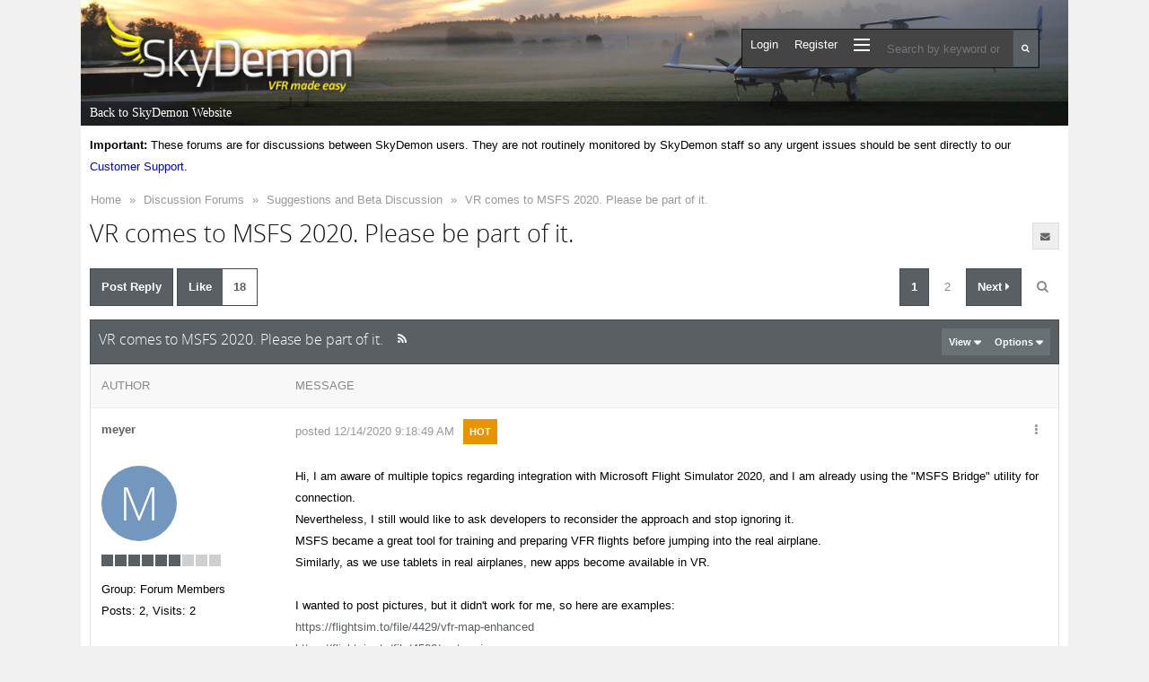

--- FILE ---
content_type: text/html; charset=utf-8
request_url: http://forums.skydemon.aero/Topic32586.aspx
body_size: 176974
content:

<!doctype html>
<html lang="en" data-direction="ltr">
<head id="ctlHeader"><title>
	VR comes to MSFS 2020. Please be part of it.
</title><meta name="viewport" content="width=device-width, initial-scale=1" /><meta http-equiv="x-ua-compatible" content="IE=10,11,Edge" /><link type="image/vnd.microsoft.icon" rel="shortcut icon" href="http://www.skydemon.aero/favicon.ico" /><meta http-equiv="content-type" content="text/html; charset=UTF-8" />
<link type="text/css" rel="stylesheet" href="skins/classic/styles/core.css?v=2017-0" />
<link type="text/css" rel="stylesheet" href="skins/classic/styles/theme.css?v=2017-0" />
</head>
<body class="i-body sd-body">

<form method="post" action="./Topic32586.aspx" onsubmit="javascript:return WebForm_OnSubmit();" id="aspnetForm" class="if-form">
<div class="aspNetHidden">
<input type="hidden" name="__EVENTTARGET" id="__EVENTTARGET" value="" />
<input type="hidden" name="__EVENTARGUMENT" id="__EVENTARGUMENT" value="" />
<input type="hidden" name="__vsKey" id="__vsKey" value="a9d47490-5d48-4639-9865-85ddba986048" />
<input type="hidden" name="__VIEWSTATE" id="__VIEWSTATE" value="" />
</div>

<script type="text/javascript">
//<![CDATA[
var theForm = document.forms['aspnetForm'];
if (!theForm) {
    theForm = document.aspnetForm;
}
function __doPostBack(eventTarget, eventArgument) {
    if (!theForm.onsubmit || (theForm.onsubmit() != false)) {
        theForm.__EVENTTARGET.value = eventTarget;
        theForm.__EVENTARGUMENT.value = eventArgument;
        theForm.submit();
    }
}
//]]>
</script>



<script src="./globalization/en-us/strings.js?v=2017-0" type="text/javascript"></script>
<script src="./js/core.js?v=2017-0" type="text/javascript"></script>
<script src="./js/prettify/prettify.js?v=2017-0" type="text/javascript"></script>
<script src="js/aspnet/core.js?v=2017-0" type="text/javascript"></script>
<script src="http://forums.skydemon.aero/WebServices/Users.asmx/js" type="text/javascript"></script>
<script src="http://forums.skydemon.aero/WebServices/Topics.asmx/js" type="text/javascript"></script>
<script src="http://forums.skydemon.aero/WebServices/WhosOn.asmx/js" type="text/javascript"></script>
<script type="text/javascript">
//<![CDATA[
function WebForm_OnSubmit() {
if (typeof(ValidatorOnSubmit) == "function" && ValidatorOnSubmit() == false) return false;
return true;
}
//]]>
</script>


<script type="text/javascript">
//<![CDATA[
Sys.WebForms.PageRequestManager._initialize('ctl00$ctlScriptManager', 'aspnetForm', [], [], [], 120, 'ctl00');
//]]>
</script>
     
    
    <div id="themeRoller" class="i-row i-transition">
        
        <!-- SkyDemon -->    
        <div class="nav-shadow"></div>
        <div style="margin-left:auto;margin-right:auto; width: 100%; max-width:1100px;text-align:left">
	    <div style="background:url(http://www.skydemon.aero/images/banner1.jpg) top center;height:140px;position:relative;font-family:Tahoma;font-size:9pt; line-height: normal;">
            <div style="position: absolute; z-index:1; right: 32px; top: 32px;">                
                <div class="i-float-right nav-box" data-mobile="false" data-tablet="false" data-desktop="true">                                        
                    <div class="search-box">
                        <div class="i-dropdown i-input-group">
                            <input name="ctl00$txtSearch" type="text" id="txtSearch" style="width: 150px;" class="i-input if-search-suggest" data-autocomplete-page-size="10" data-autocomplete-url="http://forums.skydemon.aero/api/search?pageIndex={pageIndex}&amp;pageSize={pageSize}&amp;keywords={value}" data-search-url="http://forums.skydemon.aero/Search.aspx" data-tip-url="http://forums.skydemon.aero/Dialogs/PostTip.aspx?PostID={0}" placeholder="Search by keyword or phrase:" />
                            <a href="#" class="i-btn i-btn-primary i-btn-search">
                                <span>
                                    <i class="fa fa-search fa-fw"></i>
                                </span>
                            </a>
                        </div>
                    </div>
                    <ul id="sdNav" class="i-nav i-nav-pills i-nav-primary">
                        <li id="liLogin">
                            <a title="Login" id="hypLogin" class="i-nav-link i-dialog-toggle" href="#loginPopUp"><span>Login</span></a> 
                        </li>      
                        <li id="liRegister">
                            <a title="Register" id="hypRegister" class="i-nav-link" href="http://forums.skydemon.aero/Register.aspx"><span>Register</span></a> 
                        </li>     
                        
                                                 
                            
                           
                        <li id="liExplore">
                            <div class="i-dropdown">
                                <a title="Explore" id="hypExplore" class="i-nav-link i-bars i-tooltip i-dropdown-toggle" data-tooltip-position="bottom" data-dropdown-frame-srolling="false" href="#" data-dropdown-frame-url="http://forums.skydemon.aero/Dialogs/Explore.aspx"><span class="padding">
                                        <span class="bars">
                                            <span class="bar"></span>
                                            <span class="bar"></span>
                                            <span class="bar"></span>
                                        </span>
                                    </span></a>        
                                <ul class="i-dropdown-menu i-dropdown-menu-right" style="width: 600px; height: 375px;">
                                    <li style="height: 100%;">
                                        <div class="i-loader-jumbo">
                                            <div class="i-loader i-loader-inverted i-loader-2x"></div>
                                        </div>
                                    </li>
                                </ul>                                   
                            </div>
                        </li>   
                    </ul>       
                   
                </div>

                <div class="i-float-right nav-box" data-mobile="true" data-tablet="true" data-desktop="false">
                        <ul class="i-nav i-nav-pills i-nav-primary if-mobile-nav">
                            <li id="liMobileLogin">
                                <a id="ctl00_hypMobileLogin" class="i-nav-link" href="http://forums.skydemon.aero/Logon.aspx"><span>Login</span></a>
                            </li>
                            <li id="liMobileRegister">
                                <a id="ctl00_hypMobileRegister" class="i-nav-link" href="http://forums.skydemon.aero/Register.aspx"><span>Register</span></a>
                            </li>
                            
                            
                            
                            <li id="liMobileSearch">
                                <a title="Search" id="hypMobileSearch" class="i-nav-link i-asides-toggle i-tooltip" data-tooltip-position="bottom" href="#pnlSearchAsides"><span class="padding"><i class="fa fa-search fa-fw"></i></span></a>                                  
                            </li>
                            <li>
                                <a title="Explore" id="hypMobileExplore" class="i-nav-link i-bars i-asides-toggle i-tooltip" data-tooltip-position="bottom" href="#pnlMenuAsides" data-asides-frame-url="http://forums.skydemon.aero/Dialogs/Explore.aspx"><span class="bars">
                                        <span class="bar"></span>
                                        <span class="bar"></span>
                                        <span class="bar"></span>
                                    </span></a>                                   
                            </li>
                                
                        </ul>        
                    </div>
             
            </div>
		    <div style="background:url(http://www.skydemon.aero/images/bgfade2.png) bottom left repeat-x;position:absolute;left:0px;right:0px;top:0px;bottom:28px"></div>
		    
	        <a class="logo" href="http://www.skydemon.aero/"><img src="http://www.skydemon.aero/images/logo.png" border="0" alt="SkyDemon" style="position:absolute;top:0px;left:5px"></a>

		    <div class="navigationbar" style="position:absolute;bottom:0px;left:0px;right:0px;height:27px">
			    <a href="http://www.skydemon.aero/">Back to SkyDemon Website</a>
		    </div>
	    </div>
	    <div style="float: left; padding:10px;background:white url(http://www.skydemon.aero/images/bgfade.png) top left repeat-x;">
        <!--/ SkyDemon -->   
            
        <div class="i-row i-body">
                                              
  
            
     
        <div class="i-row">
            
            <Strong>Important:</Strong> These forums are for discussions between SkyDemon users. They are not routinely monitored by SkyDemon staff so any urgent issues should be sent directly to our <a href="http://www.skydemon.aero/contact.aspx" target="_blank">Customer Support</a>.

            	

    

<div class="i-bread-crumb if-bread-crumb"><div class="i-bread-crumb-bg"></div>
	<div>
		<ul>
			<li class="first" itemscope="itemscope" itemtype="http://data-vocabulary.org/Breadcrumb"><a title="Click to view Home" itemprop="url" href="http://forums.skydemon.aero/">Home</a></li>
			<li class="sep">»</li>
			<li itemscope="itemscope" itemtype="http://data-vocabulary.org/Breadcrumb"><a title="Click to view Discussion Forums" itemprop="url" href="http://forums.skydemon.aero/Group1.aspx">Discussion Forums</a></li>
			<li class="sep">»</li>
			<li itemscope="itemscope" itemtype="http://data-vocabulary.org/Breadcrumb"><a title="Click to view Suggestions and Beta Discussion" itemprop="url" href="http://forums.skydemon.aero/Forum7.aspx">Suggestions and Beta Discussion</a></li>
			<li class="sep sep-last">»</li>
			<li class="last" itemscope="itemscope" itemtype="http://data-vocabulary.org/Breadcrumb"><a title="Click to view VR comes to MSFS 2020. Please be part of it." itemprop="url" href="http://forums.skydemon.aero/Topic32586.aspx">VR comes to MSFS 2020. Please be part of it.</a></li>

		</ul>
	</div>
</div>

 





    
<div id="ctl00_ctlContentPlaceHolder_ctl00_ctl00_ctlTopic" class="i-row">

<div id="pnlPageHeader" class="i-row">
    <div class="i-row">
        <div class="i-float-left">
            <h2 class="i-inline i-margin-right">VR comes to MSFS 2020. Please be part of it.</h2>
            
        </div>        
        <div class="i-float-right">                                          
        
            <div class="i-btn-group">
                   
                
                
                
                <a title="Subscribe to this topic" id="ctl00_ctlContentPlaceHolder_ctl00_ctl00_ctlTopic_ctl00_hypAddToFavorites" class="i-btn i-btn-default i-tooltip" href="http://forums.skydemon.aero/Subscribe0-32586.aspx?ReturnURL=/Topic32586.aspx"><span class="i-btn-bg"></span>
                    <span class="padding"><i class="fa fa-envelope fa-fw"></i></span></a> 
            </div>

        </div>         
    </div>    
    <div class="i-break"><br /></div>
</div>

    

<div id="ctl00_ctlContentPlaceHolder_ctl00_ctl00_ctlTopic_ctl00_pnlHeader" class="i-row i-margin-top">
    <div id="ctl00_ctlContentPlaceHolder_ctl00_ctl00_ctlTopic_ctl00_pnlPagingLeft1" class="i-float-left">              
            <a title="Post a Reply" id="ctl00_ctlContentPlaceHolder_ctl00_ctl00_ctlTopic_ctl00_hypAddReply1" class="i-btn i-btn-2x i-btn-primary i-tooltip" href="http://forums.skydemon.aero/Post.aspx?TopicID=32586&amp;PageIndex=1&amp;Task=PostTopicReply&amp;ParentID=32586"><span class="i-btn-bg"></span>                
                <span data-mobile="true" data-tablet="false" data-desktop="false"><i class="fa fa-plus"></i></span>
                <span data-mobile="false" data-tablet="true">Post Reply</span></a>
            <a title="18 users have liked this topic" id="ctl00_ctlContentPlaceHolder_ctl00_ctl00_ctlTopic_ctl00_hypLikeTopic1" class="i-btn i-btn-2x i-btn-primary i-tooltip if-like-btn" href="#iPopUp" data-dialog-width="700px" data-dialog-ajax-url="http://forums.skydemon.aero/Dialogs/Like.aspx?PostID=32586" data-post-id="32586">
                <span class="i-btn-bg"></span>
                <span class="text" data-mobile="false" data-tablet="true">Like</span>
                <span class="text" data-mobile="true" data-tablet="false" data-desktop="false"><i class="fa fa-thumbs-up"></i></span>
                <span class="i-label i-label-right if-like-btn-count">18</span>
            </a>
    </div>
    <div class="i-float-right">   
        <div class="i-pager i-pager-2x"><a id="ctl00_ctlContentPlaceHolder_ctl00_ctl00_ctlTopic_ctl00_ctlPaging1_PagingButton_1" class="i-tooltip selected" href="http://forums.skydemon.aero/Topic32586-1.aspx" data-mobile="true" data-tablet="true" data-desktop="true" title="Page 1 of 2" href="javascript:__doPostBack(&#39;ctl00$ctlContentPlaceHolder$ctl00$ctl00$ctlTopic$ctl00$ctlPaging1$PagingButton_1&#39;,&#39;&#39;)"><span id="ctl00_ctlContentPlaceHolder_ctl00_ctl00_ctlTopic_ctl00_ctlPaging1_PagingButtonBG_1" class="i-pager-active-bg"></span><span>1</span></a>
<a id="ctl00_ctlContentPlaceHolder_ctl00_ctl00_ctlTopic_ctl00_ctlPaging1_PagingButton_2" class="i-tooltip page" href="http://forums.skydemon.aero/Topic32586-2.aspx" data-mobile="false" data-tablet="false" data-desktop="true" title="Page 2 of 2" href="javascript:__doPostBack(&#39;ctl00$ctlContentPlaceHolder$ctl00$ctl00$ctlTopic$ctl00$ctlPaging1$PagingButton_2&#39;,&#39;&#39;)"><span id="ctl00_ctlContentPlaceHolder_ctl00_ctl00_ctlTopic_ctl00_ctlPaging1_PagingButtonBG_2" class="i-pager-bg"></span><span>2</span></a>
<span><a class="i-tooltip selected next" title="Next Page" href="http://forums.skydemon.aero/Topic32586-2.aspx" href="http://forums.skydemon.aero/Topic32586-2.aspx"><span class="i-pager-bg"></span><span>Next <i class="fa fa-caret-right"></i></span></a></span>
<div class="i-dropdown" data-mobile="false" data-tablet="false"><a id="info i-dropdown-toggle" class="page info i-tooltip i-dropdown-toggle" data-mobile="false" title="20 posts,   Page 1 of 2" href="#"><span class="i-pager-bg"></span><span><i class="fa fa-search"></i></span></a><ul class="i-dropdown-menu i-dropdown-menu-right i-jump-to-page-menu"><li><div class="i-input-group"><input type="number" min="0" onfocus="clearTxt(this, '1', true);" class="i-input i-text-box" onblur="clearTxt(this, '1');" onkeydown="return catchKeyDown('butctl00ctlContentPlaceHolderctl00ctl00ctlTopicctl00ctlPaging1', event)" value="1" id="txtctl00ctlContentPlaceHolderctl00ctl00ctlTopicctl00ctlPaging1" /><div class="i-btn-group"><a href="javascript:void(0);" class="i-btn i-btn-primary" id="butctl00ctlContentPlaceHolderctl00ctl00ctlTopicctl00ctlPaging1" onclick="jumpToPage('txtctl00ctlContentPlaceHolderctl00ctl00ctlTopicctl00ctlPaging1');"><span class="i-btn-bg"></span><span>Jump To Page</span></a></div></div></li></ul></div>
</div>
    </div>    
    <div class="i-break"><br /></div>    
</div>

<div class="i-panel i-panel-primary">
	<div class="i-panel-header i-panel-header-expanded">
		<div class="i-panel-header-bg"></div>
                <div class="i-panel-header-left">
			<h5>VR comes to MSFS 2020. Please be part of it.</h5><a title="Click to view RSS..." id="ctl00_ctlContentPlaceHolder_ctl00_ctl00_ctlTopic_ctl00_ctlPanelBar_ctl04_hypRssFeed" class="i-panel-header-icon i-panel-header-link i-panel-header-rss i-hide-mobile" href="http://forums.skydemon.aero/RssFeed2.aspx"><i class="fa fa-rss fa-fw"></i></a>
		</div><div class="i-panel-header-right">
			<div class="i-btn-group">
				<div class="i-dropdown"><a class="i-btn i-panel-header-btn i-dropdown-toggle" href="#"><span>View <span class="caret"></span></span></a><ul class="i-dropdown-menu i-dropdown-menu-right" style="width: 200px;"><li><a href="http://forums.skydemon.aero/Topic32586.aspx?DisplayMode=1" class="i-dropdown-link" title="Flat Ascending"><i class="fa fa-check i-margin-right"></i>Flat Ascending</a></li><li><a href="http://forums.skydemon.aero/Topic32586.aspx?DisplayMode=2" class="i-dropdown-link" title="Flat Descending">Flat Descending</a></li><li><a href="http://forums.skydemon.aero/Topic32586.aspx?DisplayMode=3" class="i-dropdown-link" title="Threaded">Threaded</a></li></ul></div><div class="i-dropdown"><a class="i-btn i-panel-header-btn i-dropdown-toggle" href="#"><span>Options <span class="caret"></span></span></a><ul class="i-dropdown-menu i-dropdown-menu-right" style="width: 200px;"><li><a href="http://forums.skydemon.aero/Subscribe0-32586.aspx?ReturnURL=/Topic32586.aspx" class="i-dropdown-link" title="Subscribe to topic">Subscribe to topic</a></li><li><a href="http://forums.skydemon.aero/PrintTopic32586.aspx" class="i-dropdown-link" target="_blank" title="Print This Topic">Print This Topic</a></li><li><a href="http://forums.skydemon.aero/RssFeed2.aspx?TopicID=32586" class="i-dropdown-link" target="_blank" title="RSS Feed">RSS Feed</a></li><li><a href="http://forums.skydemon.aero/Forum7.aspx" class="i-dropdown-link" title="Goto Topics Forum">Goto Topics Forum</a></li></ul></div>
			</div>
		</div>
	</div><div class="i-panel-body" id="ctl00_ctlContentPlaceHolder_ctl00_ctl00_ctlTopic_ctl00_ctlPanelBar" style="display: block;">
		<div id="ctl00_ctlContentPlaceHolder_ctl00_ctl00_ctlTopic_ctl00_ctlPanelBar_tblTopic" class="i-row">
			
		
    <table class="i-table if-topic">
	 	
	 	
	 	<tr>
				<td class="i-col-header if-post-col-left">			
                <div class="i-col-header-bg"></div>
				<span id="ctl00_ctlContentPlaceHolder_ctl00_ctl00_ctlTopic_ctl00_ctlPanelBar_ctlTopicsRepeater_ctl00_lblAuthor">Author</span>				
			</td>
				<td class="i-col-header if-post-col-right">						
                <div class="i-col-header-bg"></div>
				<span id="ctl00_ctlContentPlaceHolder_ctl00_ctl00_ctlTopic_ctl00_ctlPanelBar_ctlTopicsRepeater_ctl00_lblMessage">Message</span>									            
			</td>
			</tr>
							
			
	    <tr id="ctl00_ctlContentPlaceHolder_ctl00_ctl00_ctlTopic_ctl00_ctlPanelBar_ctlTopicsRepeater_ctl01_trRow1">
				<td id="ctl00_ctlContentPlaceHolder_ctl00_ctl00_ctlTopic_ctl00_ctlPanelBar_ctlTopicsRepeater_ctl01_tdPostCell1" class="i-col-light if-post-col-left  if-post-col-1" data-post-id="32586">
                   
                			                                                     		            
                <span style="position: relative">
                    <span style="position: absolute; top: -40px;">
                    <a id="32586"></a>         
                    </span>
                </span>

                <a title="View meyers Profile..." id="ctl00_ctlContentPlaceHolder_ctl00_ctl00_ctlTopic_ctl00_ctlPanelBar_ctlTopicsRepeater_ctl01_hypUsername" class="i-link i-link-primary i-type-bold" href="http://forums.skydemon.aero/UserInfo14869.aspx">meyer</a>
                
            </td>
				<td id="ctl00_ctlContentPlaceHolder_ctl00_ctl00_ctlTopic_ctl00_ctlPanelBar_ctlTopicsRepeater_ctl01_tdPostCell2" class="i-col-light if-post-col-right if-post-col-2" data-post-id="32586">
                
                <div class="i-float-left">	
                    <div id="ctl00_ctlContentPlaceHolder_ctl00_ctl00_ctlTopic_ctl00_ctlPanelBar_ctlTopicsRepeater_ctl01_pnlPhotoMobile" class="i-float-left i-margin-right mobile-photo">
                        <div class="i-photo">
                            <span><span style="background-color:#7397BE;color:#ffffff;">m</span></span>
                        </div>	                        
                    </div>
                </div>

                <div class="i-float-left">	
                    <div class="mobile-username">
                        <a id="ctl00_ctlContentPlaceHolder_ctl00_ctl00_ctlTopic_ctl00_ctlPanelBar_ctlTopicsRepeater_ctl01_hypMobileUsername" class="i-link i-link-primary" href="http://forums.skydemon.aero/UserInfo14869.aspx">meyer</a><br />
                    </div>   
                        
				    <a title="12/14/2020 9:18:49 AM" id="ctl00_ctlContentPlaceHolder_ctl00_ctl00_ctlTopic_ctl00_ctlPanelBar_ctlTopicsRepeater_ctl01_hypPostedDate" class="i-link i-link-default i-margin-right" href="http://forums.skydemon.aero/FindPost32586.aspx">posted 12/14/2020 9:18:49 AM</a>
                        
                    
                                         
                                         

                    <span style="display: none;" title="This post has been flagged as an answer" class="i-tooltip i-label i-label-success if-marked-as-answer-icon-32586" id="ctl00_ctlContentPlaceHolder_ctl00_ctl00_ctlTopic_ctl00_ctlPanelBar_ctlTopicsRepeater_ctl01_ctlAnsweredToolTip">                       
                        <i class="fa fa-check"></i> ANSWER
                    </span>     
                    <span title="This topic is popular due to the number of replies" class="i-tooltip i-label i-label-warning" id="ctl00_ctlContentPlaceHolder_ctl00_ctl00_ctlTopic_ctl00_ctlPanelBar_ctlTopicsRepeater_ctl01_ctlHotToolTip">HOT</span> 
                     
                       

				</div>                
               
                <div class="i-float-right">     
                             
                    <div class="i-dropdown"><a title="Options" id="ctl00_ctlContentPlaceHolder_ctl00_ctl00_ctlTopic_ctl00_ctlPanelBar_ctlTopicsRepeater_ctl01_hypOptionsMenu_hypOptions" class="i-btn i-link-default i-dropdown-toggle i-tooltip" data-tooltip-position="bottom" href="#"><span class="i-btn-bg"></span>
                            <i class="fa fa-ellipsis-v fa-fw" style="width: 24px;"></i></a><ul class="i-dropdown-menu i-dropdown-menu-right" style="width: 200px;"><li><a href="#iPopUp" class="i-dropdown-link i-dialog-toggle"data-dialog-ajax-url="http://forums.skydemon.aero/Dialogs/PostDetails.aspx?PostID=32586" data-dialog-width="700px">Topic Details</a></li><li><a href="#iPopUp" class="i-dropdown-link i-dialog-toggle"data-dialog-ajax-url="http://forums.skydemon.aero/Dialogs/SharePost.aspx?PostID=32586" data-dialog-width="700px">Share Topic</a></li></ul></div>
                    
                    
                </div>	

            </td>
			</tr>
			
		<tr id="ctl00_ctlContentPlaceHolder_ctl00_ctl00_ctlTopic_ctl00_ctlPanelBar_ctlTopicsRepeater_ctl01_trRow2">
				<td id="ctl00_ctlContentPlaceHolder_ctl00_ctl00_ctlTopic_ctl00_ctlPanelBar_ctlTopicsRepeater_ctl01_tdPostCell3" class="i-col-light if-post-col-left  if-post-col-3" data-post-id="32586">
		        
                

<div>
    <a title="meyer" id="ctl00_ctlContentPlaceHolder_ctl00_ctl00_ctlTopic_ctl00_ctlPanelBar_ctlTopicsRepeater_ctl01_ctlUserSummary_ctl00_hypPhoto" class=" i-tooltip i-tooltip" data-tooltip-ajax-url="http://forums.skydemon.aero/ToolTips/UserCard.aspx?UserID=14869" data-tooltip-position="right" data-tooltip-sticky="true" data-tooltip-width="363px" data-tooltip-inverted="true" data-tooltip-delay="500" href="http://forums.skydemon.aero/UserInfo14869.aspx" target="_top">             
        <span>
            <span id="ctl00_ctlContentPlaceHolder_ctl00_ctl00_ctlTopic_ctl00_ctlPanelBar_ctlTopicsRepeater_ctl01_ctlUserSummary_ctl00_pnlPhoto" class="i-photo i-photo-6x" data-photo-user-id="14869">
                <span><span style="background-color:#7397BE;color:#ffffff;">m</span></span>  
            </span>             
        </span>
    </a>
</div>
<div class="i-margin-top-2x">
    <div class="i-user-level i-tooltip" title="Too Much Forum (55 reputation)">
					<img class="pip" src="http://forums.skydemon.aero/Skins/Classic/Images/RankImages/BlockActive.gif" alt="Too Much Forum (55 reputation)" /><img class="pip" src="http://forums.skydemon.aero/Skins/Classic/Images/RankImages/BlockActive.gif" alt="Too Much Forum (55 reputation)" /><img class="pip" src="http://forums.skydemon.aero/Skins/Classic/Images/RankImages/BlockActive.gif" alt="Too Much Forum (55 reputation)" /><img class="pip" src="http://forums.skydemon.aero/Skins/Classic/Images/RankImages/BlockActive.gif" alt="Too Much Forum (55 reputation)" /><img class="pip" src="http://forums.skydemon.aero/Skins/Classic/Images/RankImages/BlockActive.gif" alt="Too Much Forum (55 reputation)" /><img class="pip" src="http://forums.skydemon.aero/Skins/Classic/Images/RankImages/BlockActive.gif" alt="Too Much Forum (55 reputation)" /><img class="pip" src="http://forums.skydemon.aero/Skins/Classic/Images/RankImages/BlockDisabled.gif" alt="Too Much Forum (55 reputation)" /><img class="pip" src="http://forums.skydemon.aero/Skins/Classic/Images/RankImages/BlockDisabled.gif" alt="Too Much Forum (55 reputation)" /><img class="pip" src="http://forums.skydemon.aero/Skins/Classic/Images/RankImages/BlockDisabled.gif" alt="Too Much Forum (55 reputation)" />
				</div>
</div> 
<div  class="i-margin-top">
	<span id="ctl00_ctlContentPlaceHolder_ctl00_ctl00_ctlTopic_ctl00_ctlPanelBar_ctlTopicsRepeater_ctl01_ctlUserSummary_ctl00_lblMemberGroup">Group: Forum Members</span><br />	        
    <span id="ctl00_ctlContentPlaceHolder_ctl00_ctl00_ctlTopic_ctl00_ctlPanelBar_ctlTopicsRepeater_ctl01_ctlUserSummary_ctl00_lblPostCount">Posts: 2,</span> 
    <span id="ctl00_ctlContentPlaceHolder_ctl00_ctl00_ctlTopic_ctl00_ctlPanelBar_ctlTopicsRepeater_ctl01_ctlUserSummary_ctl00_lblTotalVisits">Visits: 2</span><br />
    
</div>

          
		    </td>
				<td id="ctl00_ctlContentPlaceHolder_ctl00_ctl00_ctlTopic_ctl00_ctlPanelBar_ctlTopicsRepeater_ctl01_tdPostCell4" class="i-col-light if-post-col-right if-post-col-4" data-post-id="32586">                       
                 
                <div id="ctl00_ctlContentPlaceHolder_ctl00_ctl00_ctlTopic_ctl00_ctlPanelBar_ctlTopicsRepeater_ctl01_pnlPost" class="i-row" data-post="32586">

                    <div class="i-row if-post">
			            Hi, I am aware of multiple topics regarding integration with Microsoft Flight Simulator 2020, and I am already using the "MSFS Bridge" utility for connection. <br/>Nevertheless, I still would like to ask developers to reconsider the approach and stop ignoring it. <br/>MSFS became a great tool for training and preparing VFR flights before jumping into the real airplane.<br/>Similarly, as we use tablets in real airplanes, new apps become available in VR.<div><br/><div>I wanted to post pictures, but it didn't work for me, so here are examples:</div><div></div><a target="_blank" href="https://flightsim.to/file/4429/vfr-map-enhanced" id="if_insertedNode_1607937445970"><a href="https://flightsim.to/file/4429/vfr-map-enhanced">https://flightsim.to/file/4429/vfr-map-enhanced</a></a><div><a target="_blank" href="https://flightsim.to/file/4500/metar-viewer" id="if_insertedNode_1607937453523"><a href="https://flightsim.to/file/4500/metar-viewer">https://flightsim.to/file/4500/metar-viewer</a></a></div><div><br/></div><div>SkyDemon's primary target group is VFR pilots. MSFS 2020 primary target group is also VFR pilots by its nature (the first sim with the whole planet done... almost).<br/>Some people already created FREE maps for MSFS 2020 in VR, just for fun. I am sure programmers of the most popular flight navigation app in Europe can develop a native plugin.</div></div>                
			            				
			            <br />                    
                    </div>
                                            
                    <div id="ctl00_ctlContentPlaceHolder_ctl00_ctl00_ctlTopic_ctl00_ctlPanelBar_ctlTopicsRepeater_ctl01_pnlExtraPostDetails" class="i-row if-post-details">
					                          
                        
                             
                    
				</div>     
                    
                </div> 
            </td>
			</tr>
			
        <tr id="ctl00_ctlContentPlaceHolder_ctl00_ctl00_ctlTopic_ctl00_ctlPanelBar_ctlTopicsRepeater_ctl01_trRow3">
				<td id="ctl00_ctlContentPlaceHolder_ctl00_ctl00_ctlTopic_ctl00_ctlPanelBar_ctlTopicsRepeater_ctl01_tdPostCell5" class="i-col-dark if-post-col-left if-post-col-5" data-post-id="32586">           
                <a id="ctl00_ctlContentPlaceHolder_ctl00_ctl00_ctlTopic_ctl00_ctlPanelBar_ctlTopicsRepeater_ctl01_lblPostLink"></a>            
		    </td>
				<td id="ctl00_ctlContentPlaceHolder_ctl00_ctl00_ctlTopic_ctl00_ctlPanelBar_ctlTopicsRepeater_ctl01_tdPostCell6" class="i-col-dark if-post-col-right if-post-col-6" data-post-id="32586">		
			
			    <div class="i-float-left">	                                    	
                
                    

                    <a title="Post a reply to this post" id="ctl00_ctlContentPlaceHolder_ctl00_ctl00_ctlTopic_ctl00_ctlPanelBar_ctlTopicsRepeater_ctl01_hypAddPostReply" class="i-btn i-btn-primary i-tooltip" href="http://forums.skydemon.aero/Post.aspx?ForumID=7&amp;TopicID=32586&amp;Task=PostQuotedReply&amp;ParentID=32586"><span class="i-btn-bg"></span>
                        <span>Reply</span></a>
                    <a title="18 users have liked this topic" id="ctl00_ctlContentPlaceHolder_ctl00_ctl00_ctlTopic_ctl00_ctlPanelBar_ctlTopicsRepeater_ctl01_hypLike" class="i-btn i-btn-primary i-tooltip if-like-btn" data-dialog-width="700px" href="#iPopUp" data-post-id="32586" data-dialog-ajax-url="http://forums.skydemon.aero/Dialogs/Like.aspx?PostID=32586">
                        <span class="i-btn-bg"></span>
                        <span>Like</span>
                        <span class="i-label i-label-primary i-label-right if-like-btn-count">18</span>
                    </a> 
                     
			    </div>        
           
			    <div class="i-float-right i-margin-left-2x">
			        <div class="i-input-group">
                                          
                    </div>
                      
			    </div>			
                <div class="i-float-right" data-mobile="false" data-tablet="false" data-desktop="true">
                    
                </div>
		    </td>
			</tr>
						
	           
    		
	    <tr id="ctl00_ctlContentPlaceHolder_ctl00_ctl00_ctlTopic_ctl00_ctlPanelBar_ctlTopicsRepeater_ctl02_trRow1">
				<td id="ctl00_ctlContentPlaceHolder_ctl00_ctl00_ctlTopic_ctl00_ctlPanelBar_ctlTopicsRepeater_ctl02_tdPostCell1" class="i-col-light if-post-col-left  if-post-col-1" data-post-id="32741">
                   
                			                                                     		            
                <span style="position: relative">
                    <span style="position: absolute; top: -40px;">
                    <a id="32741"></a>         
                    </span>
                </span>

                <a title="View Danger Mouse68s Profile..." id="ctl00_ctlContentPlaceHolder_ctl00_ctl00_ctlTopic_ctl00_ctlPanelBar_ctlTopicsRepeater_ctl02_hypUsername" class="i-link i-link-primary i-type-bold" href="http://forums.skydemon.aero/UserInfo16628.aspx">Danger Mouse68</a>
                
            </td>
				<td id="ctl00_ctlContentPlaceHolder_ctl00_ctl00_ctlTopic_ctl00_ctlPanelBar_ctlTopicsRepeater_ctl02_tdPostCell2" class="i-col-light if-post-col-right if-post-col-2" data-post-id="32741">
                
                <div class="i-float-left">	
                    <div id="ctl00_ctlContentPlaceHolder_ctl00_ctl00_ctlTopic_ctl00_ctlPanelBar_ctlTopicsRepeater_ctl02_pnlPhotoMobile" class="i-float-left i-margin-right mobile-photo">
                        <div class="i-photo">
                            <span><span style="background-color:#BC8971;color:#ffffff;">D</span></span>
                        </div>	                        
                    </div>
                </div>

                <div class="i-float-left">	
                    <div class="mobile-username">
                        <a id="ctl00_ctlContentPlaceHolder_ctl00_ctl00_ctlTopic_ctl00_ctlPanelBar_ctlTopicsRepeater_ctl02_hypMobileUsername" class="i-link i-link-primary" href="http://forums.skydemon.aero/UserInfo16628.aspx">Danger Mouse68</a><br />
                    </div>   
                        
				    <a title="1/28/2021 10:54:29 AM" id="ctl00_ctlContentPlaceHolder_ctl00_ctl00_ctlTopic_ctl00_ctlPanelBar_ctlTopicsRepeater_ctl02_hypPostedDate" class="i-link i-link-default i-margin-right" href="http://forums.skydemon.aero/FindPost32741.aspx">posted 1/28/2021 10:54:29 AM</a>
                        
                    
                                         
                                         

                    <span style="display: none;" title="This post has been flagged as an answer" class="i-tooltip i-label i-label-success if-marked-as-answer-icon-32741" id="ctl00_ctlContentPlaceHolder_ctl00_ctl00_ctlTopic_ctl00_ctlPanelBar_ctlTopicsRepeater_ctl02_ctlAnsweredToolTip">                       
                        <i class="fa fa-check"></i> ANSWER
                    </span>     
                     
                     
                       

				</div>                
               
                <div class="i-float-right">     
                             
                    <div class="i-dropdown"><a title="Options" id="ctl00_ctlContentPlaceHolder_ctl00_ctl00_ctlTopic_ctl00_ctlPanelBar_ctlTopicsRepeater_ctl02_hypOptionsMenu_hypOptions" class="i-btn i-link-default i-dropdown-toggle i-tooltip" data-tooltip-position="bottom" href="#"><span class="i-btn-bg"></span>
                            <i class="fa fa-ellipsis-v fa-fw" style="width: 24px;"></i></a><ul class="i-dropdown-menu i-dropdown-menu-right" style="width: 200px;"><li><a href="#iPopUp" class="i-dropdown-link i-dialog-toggle"data-dialog-ajax-url="http://forums.skydemon.aero/Dialogs/PostDetails.aspx?PostID=32741" data-dialog-width="700px">Post Details</a></li><li><a href="#iPopUp" class="i-dropdown-link i-dialog-toggle"data-dialog-ajax-url="http://forums.skydemon.aero/Dialogs/SharePost.aspx?PostID=32741" data-dialog-width="700px">Share Post</a></li></ul></div>
                    
                    
                </div>	

            </td>
			</tr>
			
		<tr id="ctl00_ctlContentPlaceHolder_ctl00_ctl00_ctlTopic_ctl00_ctlPanelBar_ctlTopicsRepeater_ctl02_trRow2">
				<td id="ctl00_ctlContentPlaceHolder_ctl00_ctl00_ctlTopic_ctl00_ctlPanelBar_ctlTopicsRepeater_ctl02_tdPostCell3" class="i-col-light if-post-col-left  if-post-col-3" data-post-id="32741">
		        
                

<div>
    <a title="Danger Mouse68" id="ctl00_ctlContentPlaceHolder_ctl00_ctl00_ctlTopic_ctl00_ctlPanelBar_ctlTopicsRepeater_ctl02_ctlUserSummary_ctl00_hypPhoto" class=" i-tooltip i-tooltip" data-tooltip-ajax-url="http://forums.skydemon.aero/ToolTips/UserCard.aspx?UserID=16628" data-tooltip-position="right" data-tooltip-sticky="true" data-tooltip-width="363px" data-tooltip-inverted="true" data-tooltip-delay="500" href="http://forums.skydemon.aero/UserInfo16628.aspx" target="_top">             
        <span>
            <span id="ctl00_ctlContentPlaceHolder_ctl00_ctl00_ctlTopic_ctl00_ctlPanelBar_ctlTopicsRepeater_ctl02_ctlUserSummary_ctl00_pnlPhoto" class="i-photo i-photo-6x" data-photo-user-id="16628">
                <span><span style="background-color:#BC8971;color:#ffffff;">D</span></span>  
            </span>             
        </span>
    </a>
</div>
<div class="i-margin-top-2x">
    <div class="i-user-level i-tooltip" title="Junior Member (20 reputation)">
					<img class="pip" src="http://forums.skydemon.aero/Skins/Classic/Images/RankImages/BlockActive.gif" alt="Junior Member (20 reputation)" /><img class="pip" src="http://forums.skydemon.aero/Skins/Classic/Images/RankImages/BlockActive.gif" alt="Junior Member (20 reputation)" /><img class="pip" src="http://forums.skydemon.aero/Skins/Classic/Images/RankImages/BlockDisabled.gif" alt="Junior Member (20 reputation)" /><img class="pip" src="http://forums.skydemon.aero/Skins/Classic/Images/RankImages/BlockDisabled.gif" alt="Junior Member (20 reputation)" /><img class="pip" src="http://forums.skydemon.aero/Skins/Classic/Images/RankImages/BlockDisabled.gif" alt="Junior Member (20 reputation)" /><img class="pip" src="http://forums.skydemon.aero/Skins/Classic/Images/RankImages/BlockDisabled.gif" alt="Junior Member (20 reputation)" /><img class="pip" src="http://forums.skydemon.aero/Skins/Classic/Images/RankImages/BlockDisabled.gif" alt="Junior Member (20 reputation)" /><img class="pip" src="http://forums.skydemon.aero/Skins/Classic/Images/RankImages/BlockDisabled.gif" alt="Junior Member (20 reputation)" /><img class="pip" src="http://forums.skydemon.aero/Skins/Classic/Images/RankImages/BlockDisabled.gif" alt="Junior Member (20 reputation)" />
				</div>
</div> 
<div  class="i-margin-top">
	<span id="ctl00_ctlContentPlaceHolder_ctl00_ctl00_ctlTopic_ctl00_ctlPanelBar_ctlTopicsRepeater_ctl02_ctlUserSummary_ctl00_lblMemberGroup">Group: Forum Members</span><br />	        
    <span id="ctl00_ctlContentPlaceHolder_ctl00_ctl00_ctlTopic_ctl00_ctlPanelBar_ctlTopicsRepeater_ctl02_ctlUserSummary_ctl00_lblPostCount">Posts: 1,</span> 
    <span id="ctl00_ctlContentPlaceHolder_ctl00_ctl00_ctlTopic_ctl00_ctlPanelBar_ctlTopicsRepeater_ctl02_ctlUserSummary_ctl00_lblTotalVisits">Visits: 0</span><br />
    
</div>

          
		    </td>
				<td id="ctl00_ctlContentPlaceHolder_ctl00_ctl00_ctlTopic_ctl00_ctlPanelBar_ctlTopicsRepeater_ctl02_tdPostCell4" class="i-col-light if-post-col-right if-post-col-4" data-post-id="32741">                       
                 
                <div id="ctl00_ctlContentPlaceHolder_ctl00_ctl00_ctlTopic_ctl00_ctlPanelBar_ctlTopicsRepeater_ctl02_pnlPost" class="i-row" data-post="32741">

                    <div class="i-row if-post">
			            Hi all<div>This is a great part to get into. I have been trying for the last 2 weeks to get different programs to do the same thing i had while using SkyDemon before MSFS 2020 opened our eyes with VR in flight ( never going back.) Like Meyer said. This would be a great platform to really show off this amazing program, as this was the only software i used for all my VFR flying, and got a lot of my friends to look into it.</div><div>Sadly i had to stop using skydemon as i only fly in VR, hence had to look elsewhere for a VFR moving and most importantly; a moving map that you can interact with while flying in Vr.&nbsp;</div><div>Please please the powers at be, bring it into MSFS 2020 with a working UI in vr. Would be more than happy to start up my subscription again for the best performing and looking VFR tool.</div><div>&nbsp;</div>                
			            				
			            <br />                    
                    </div>
                                            
                    <div id="ctl00_ctlContentPlaceHolder_ctl00_ctl00_ctlTopic_ctl00_ctlPanelBar_ctlTopicsRepeater_ctl02_pnlExtraPostDetails" class="i-row if-post-details">
					                          
                        
                             
                    
				</div>     
                    
                </div> 
            </td>
			</tr>
			
        <tr id="ctl00_ctlContentPlaceHolder_ctl00_ctl00_ctlTopic_ctl00_ctlPanelBar_ctlTopicsRepeater_ctl02_trRow3">
				<td id="ctl00_ctlContentPlaceHolder_ctl00_ctl00_ctlTopic_ctl00_ctlPanelBar_ctlTopicsRepeater_ctl02_tdPostCell5" class="i-col-dark if-post-col-left if-post-col-5" data-post-id="32741">           
                <a id="ctl00_ctlContentPlaceHolder_ctl00_ctl00_ctlTopic_ctl00_ctlPanelBar_ctlTopicsRepeater_ctl02_lblPostLink"></a>            
		    </td>
				<td id="ctl00_ctlContentPlaceHolder_ctl00_ctl00_ctlTopic_ctl00_ctlPanelBar_ctlTopicsRepeater_ctl02_tdPostCell6" class="i-col-dark if-post-col-right if-post-col-6" data-post-id="32741">		
			
			    <div class="i-float-left">	                                    	
                
                    

                    <a title="Post a reply to this post" id="ctl00_ctlContentPlaceHolder_ctl00_ctl00_ctlTopic_ctl00_ctlPanelBar_ctlTopicsRepeater_ctl02_hypAddPostReply" class="i-btn i-btn-primary i-tooltip" href="http://forums.skydemon.aero/Post.aspx?ForumID=7&amp;TopicID=32586&amp;Task=PostQuotedReply&amp;ParentID=32741"><span class="i-btn-bg"></span>
                        <span>Reply</span></a>
                    <a title="9 users have liked this post." id="ctl00_ctlContentPlaceHolder_ctl00_ctl00_ctlTopic_ctl00_ctlPanelBar_ctlTopicsRepeater_ctl02_hypLike" class="i-btn i-btn-primary i-tooltip if-like-btn" data-dialog-width="700px" href="#iPopUp" data-post-id="32741" data-dialog-ajax-url="http://forums.skydemon.aero/Dialogs/Like.aspx?PostID=32741">
                        <span class="i-btn-bg"></span>
                        <span>Like</span>
                        <span class="i-label i-label-primary i-label-right if-like-btn-count">9</span>
                    </a> 
                     
			    </div>        
           
			    <div class="i-float-right i-margin-left-2x">
			        <div class="i-input-group">
                                          
                    </div>
                      
			    </div>			
                <div class="i-float-right" data-mobile="false" data-tablet="false" data-desktop="true">
                    
                </div>
		    </td>
			</tr>
						
	           
    		
	    <tr id="ctl00_ctlContentPlaceHolder_ctl00_ctl00_ctlTopic_ctl00_ctlPanelBar_ctlTopicsRepeater_ctl03_trRow1">
				<td id="ctl00_ctlContentPlaceHolder_ctl00_ctl00_ctlTopic_ctl00_ctlPanelBar_ctlTopicsRepeater_ctl03_tdPostCell1" class="i-col-light if-post-col-left  if-post-col-1" data-post-id="32754">
                   
                			                                                     		            
                <span style="position: relative">
                    <span style="position: absolute; top: -40px;">
                    <a id="32754"></a>         
                    </span>
                </span>

                <a title="View Tim Dawsons Profile..." id="ctl00_ctlContentPlaceHolder_ctl00_ctl00_ctlTopic_ctl00_ctlPanelBar_ctlTopicsRepeater_ctl03_hypUsername" class="i-link i-link-primary i-type-bold" href="http://forums.skydemon.aero/UserInfo2.aspx">Tim Dawson</a>
                
            </td>
				<td id="ctl00_ctlContentPlaceHolder_ctl00_ctl00_ctlTopic_ctl00_ctlPanelBar_ctlTopicsRepeater_ctl03_tdPostCell2" class="i-col-light if-post-col-right if-post-col-2" data-post-id="32754">
                
                <div class="i-float-left">	
                    <div id="ctl00_ctlContentPlaceHolder_ctl00_ctl00_ctlTopic_ctl00_ctlPanelBar_ctlTopicsRepeater_ctl03_pnlPhotoMobile" class="i-float-left i-margin-right mobile-photo">
                        <div class="i-photo">
                            <span><img src="http://forums.skydemon.aero/Skins/Classic/Images/Misc_NoPhoto.png" alt="Tim Dawson" /></span>
                        </div>	                        
                    </div>
                </div>

                <div class="i-float-left">	
                    <div class="mobile-username">
                        <a id="ctl00_ctlContentPlaceHolder_ctl00_ctl00_ctlTopic_ctl00_ctlPanelBar_ctlTopicsRepeater_ctl03_hypMobileUsername" class="i-link i-link-primary" href="http://forums.skydemon.aero/UserInfo2.aspx">Tim Dawson</a><br />
                    </div>   
                        
				    <a title="2/1/2021 2:52:13 PM" id="ctl00_ctlContentPlaceHolder_ctl00_ctl00_ctlTopic_ctl00_ctlPanelBar_ctlTopicsRepeater_ctl03_hypPostedDate" class="i-link i-link-default i-margin-right" href="http://forums.skydemon.aero/FindPost32754.aspx">posted 2/1/2021 2:52:13 PM</a>
                        
                    
                                         
                                         

                    <span style="display: none;" title="This post has been flagged as an answer" class="i-tooltip i-label i-label-success if-marked-as-answer-icon-32754" id="ctl00_ctlContentPlaceHolder_ctl00_ctl00_ctlTopic_ctl00_ctlPanelBar_ctlTopicsRepeater_ctl03_ctlAnsweredToolTip">                       
                        <i class="fa fa-check"></i> ANSWER
                    </span>     
                     
                     
                       

				</div>                
               
                <div class="i-float-right">     
                             
                    <div class="i-dropdown"><a title="Options" id="ctl00_ctlContentPlaceHolder_ctl00_ctl00_ctlTopic_ctl00_ctlPanelBar_ctlTopicsRepeater_ctl03_hypOptionsMenu_hypOptions" class="i-btn i-link-default i-dropdown-toggle i-tooltip" data-tooltip-position="bottom" href="#"><span class="i-btn-bg"></span>
                            <i class="fa fa-ellipsis-v fa-fw" style="width: 24px;"></i></a><ul class="i-dropdown-menu i-dropdown-menu-right" style="width: 200px;"><li><a href="#iPopUp" class="i-dropdown-link i-dialog-toggle"data-dialog-ajax-url="http://forums.skydemon.aero/Dialogs/PostDetails.aspx?PostID=32754" data-dialog-width="700px">Post Details</a></li><li><a href="#iPopUp" class="i-dropdown-link i-dialog-toggle"data-dialog-ajax-url="http://forums.skydemon.aero/Dialogs/SharePost.aspx?PostID=32754" data-dialog-width="700px">Share Post</a></li></ul></div>
                    
                    
                </div>	

            </td>
			</tr>
			
		<tr id="ctl00_ctlContentPlaceHolder_ctl00_ctl00_ctlTopic_ctl00_ctlPanelBar_ctlTopicsRepeater_ctl03_trRow2">
				<td id="ctl00_ctlContentPlaceHolder_ctl00_ctl00_ctlTopic_ctl00_ctlPanelBar_ctlTopicsRepeater_ctl03_tdPostCell3" class="i-col-light if-post-col-left  if-post-col-3" data-post-id="32754">
		        
                

<div>
    <a title="Tim Dawson" id="ctl00_ctlContentPlaceHolder_ctl00_ctl00_ctlTopic_ctl00_ctlPanelBar_ctlTopicsRepeater_ctl03_ctlUserSummary_ctl00_hypPhoto" class=" i-tooltip i-tooltip" data-tooltip-ajax-url="http://forums.skydemon.aero/ToolTips/UserCard.aspx?UserID=2" data-tooltip-position="right" data-tooltip-sticky="true" data-tooltip-width="363px" data-tooltip-inverted="true" data-tooltip-delay="500" href="http://forums.skydemon.aero/UserInfo2.aspx" target="_top">             
        <span>
            <span id="ctl00_ctlContentPlaceHolder_ctl00_ctl00_ctlTopic_ctl00_ctlPanelBar_ctlTopicsRepeater_ctl03_ctlUserSummary_ctl00_pnlPhoto" class="i-photo i-photo-6x" data-photo-user-id="2">
                <span><img src="http://forums.skydemon.aero/Skins/Classic/Images/Misc_NoPhoto.png" alt="Tim Dawson" /></span>  
            </span>             
        </span>
    </a>
</div>
<div class="i-margin-top-2x">
    <div class="i-user-level i-tooltip" title="SkyDemon Team (693K reputation)">
					<img class="pip" src="http://forums.skydemon.aero/Skins/Classic/Images/RankImages/BlockActive.gif" alt="SkyDemon Team (693K reputation)" /><img class="pip" src="http://forums.skydemon.aero/Skins/Classic/Images/RankImages/BlockActive.gif" alt="SkyDemon Team (693K reputation)" /><img class="pip" src="http://forums.skydemon.aero/Skins/Classic/Images/RankImages/BlockActive.gif" alt="SkyDemon Team (693K reputation)" /><img class="pip" src="http://forums.skydemon.aero/Skins/Classic/Images/RankImages/BlockActive.gif" alt="SkyDemon Team (693K reputation)" /><img class="pip" src="http://forums.skydemon.aero/Skins/Classic/Images/RankImages/BlockActive.gif" alt="SkyDemon Team (693K reputation)" /><img class="pip" src="http://forums.skydemon.aero/Skins/Classic/Images/RankImages/BlockActive.gif" alt="SkyDemon Team (693K reputation)" /><img class="pip" src="http://forums.skydemon.aero/Skins/Classic/Images/RankImages/BlockDisabled.gif" alt="SkyDemon Team (693K reputation)" /><img class="pip" src="http://forums.skydemon.aero/Skins/Classic/Images/RankImages/BlockDisabled.gif" alt="SkyDemon Team (693K reputation)" /><img class="pip" src="http://forums.skydemon.aero/Skins/Classic/Images/RankImages/BlockDisabled.gif" alt="SkyDemon Team (693K reputation)" />
				</div>
</div> 
<div  class="i-margin-top">
	<span id="ctl00_ctlContentPlaceHolder_ctl00_ctl00_ctlTopic_ctl00_ctlPanelBar_ctlTopicsRepeater_ctl03_ctlUserSummary_ctl00_lblMemberGroup">Group: Forum Members</span><br />	        
    <span id="ctl00_ctlContentPlaceHolder_ctl00_ctl00_ctlTopic_ctl00_ctlPanelBar_ctlTopicsRepeater_ctl03_ctlUserSummary_ctl00_lblPostCount">Posts: 8.2K,</span> 
    <span id="ctl00_ctlContentPlaceHolder_ctl00_ctl00_ctlTopic_ctl00_ctlPanelBar_ctlTopicsRepeater_ctl03_ctlUserSummary_ctl00_lblTotalVisits">Visits: 9.8K</span><br />
    
</div>

          
		    </td>
				<td id="ctl00_ctlContentPlaceHolder_ctl00_ctl00_ctlTopic_ctl00_ctlPanelBar_ctlTopicsRepeater_ctl03_tdPostCell4" class="i-col-light if-post-col-right if-post-col-4" data-post-id="32754">                       
                 
                <div id="ctl00_ctlContentPlaceHolder_ctl00_ctl00_ctlTopic_ctl00_ctlPanelBar_ctlTopicsRepeater_ctl03_pnlPost" class="i-row" data-post="32754">

                    <div class="i-row if-post">
			            I'm afraid I really don't understand the request. Do you want to be able to look at a "SkyDemon" screen inside the virtual reality cockpit you're "flying" in a simulator?                
			            				
			            <br />                    
                    </div>
                                            
                    <div id="ctl00_ctlContentPlaceHolder_ctl00_ctl00_ctlTopic_ctl00_ctlPanelBar_ctlTopicsRepeater_ctl03_pnlExtraPostDetails" class="i-row if-post-details">
					                          
                        
                             
                    
				</div>     
                    
                </div> 
            </td>
			</tr>
			
        <tr id="ctl00_ctlContentPlaceHolder_ctl00_ctl00_ctlTopic_ctl00_ctlPanelBar_ctlTopicsRepeater_ctl03_trRow3">
				<td id="ctl00_ctlContentPlaceHolder_ctl00_ctl00_ctlTopic_ctl00_ctlPanelBar_ctlTopicsRepeater_ctl03_tdPostCell5" class="i-col-dark if-post-col-left if-post-col-5" data-post-id="32754">           
                <a id="ctl00_ctlContentPlaceHolder_ctl00_ctl00_ctlTopic_ctl00_ctlPanelBar_ctlTopicsRepeater_ctl03_lblPostLink"></a>            
		    </td>
				<td id="ctl00_ctlContentPlaceHolder_ctl00_ctl00_ctlTopic_ctl00_ctlPanelBar_ctlTopicsRepeater_ctl03_tdPostCell6" class="i-col-dark if-post-col-right if-post-col-6" data-post-id="32754">		
			
			    <div class="i-float-left">	                                    	
                
                    

                    <a title="Post a reply to this post" id="ctl00_ctlContentPlaceHolder_ctl00_ctl00_ctlTopic_ctl00_ctlPanelBar_ctlTopicsRepeater_ctl03_hypAddPostReply" class="i-btn i-btn-primary i-tooltip" href="http://forums.skydemon.aero/Post.aspx?ForumID=7&amp;TopicID=32586&amp;Task=PostQuotedReply&amp;ParentID=32754"><span class="i-btn-bg"></span>
                        <span>Reply</span></a>
                    <a title="7 users have liked this post." id="ctl00_ctlContentPlaceHolder_ctl00_ctl00_ctlTopic_ctl00_ctlPanelBar_ctlTopicsRepeater_ctl03_hypLike" class="i-btn i-btn-primary i-tooltip if-like-btn" data-dialog-width="700px" href="#iPopUp" data-post-id="32754" data-dialog-ajax-url="http://forums.skydemon.aero/Dialogs/Like.aspx?PostID=32754">
                        <span class="i-btn-bg"></span>
                        <span>Like</span>
                        <span class="i-label i-label-primary i-label-right if-like-btn-count">7</span>
                    </a> 
                     
			    </div>        
           
			    <div class="i-float-right i-margin-left-2x">
			        <div class="i-input-group">
                                          
                    </div>
                      
			    </div>			
                <div class="i-float-right" data-mobile="false" data-tablet="false" data-desktop="true">
                    
                </div>
		    </td>
			</tr>
						
	           
    		
	    <tr id="ctl00_ctlContentPlaceHolder_ctl00_ctl00_ctlTopic_ctl00_ctlPanelBar_ctlTopicsRepeater_ctl04_trRow1">
				<td id="ctl00_ctlContentPlaceHolder_ctl00_ctl00_ctlTopic_ctl00_ctlPanelBar_ctlTopicsRepeater_ctl04_tdPostCell1" class="i-col-light if-post-col-left  if-post-col-1" data-post-id="32801">
                   
                			                                                     		            
                <span style="position: relative">
                    <span style="position: absolute; top: -40px;">
                    <a id="32801"></a>         
                    </span>
                </span>

                <a title="View Raptronixs Profile..." id="ctl00_ctlContentPlaceHolder_ctl00_ctl00_ctlTopic_ctl00_ctlPanelBar_ctlTopicsRepeater_ctl04_hypUsername" class="i-link i-link-primary i-type-bold" href="http://forums.skydemon.aero/UserInfo16490.aspx">Raptronix</a>
                
            </td>
				<td id="ctl00_ctlContentPlaceHolder_ctl00_ctl00_ctlTopic_ctl00_ctlPanelBar_ctlTopicsRepeater_ctl04_tdPostCell2" class="i-col-light if-post-col-right if-post-col-2" data-post-id="32801">
                
                <div class="i-float-left">	
                    <div id="ctl00_ctlContentPlaceHolder_ctl00_ctl00_ctlTopic_ctl00_ctlPanelBar_ctlTopicsRepeater_ctl04_pnlPhotoMobile" class="i-float-left i-margin-right mobile-photo">
                        <div class="i-photo">
                            <span><span style="background-color:#8A8FA4;color:#ffffff;">R</span></span>
                        </div>	                        
                    </div>
                </div>

                <div class="i-float-left">	
                    <div class="mobile-username">
                        <a id="ctl00_ctlContentPlaceHolder_ctl00_ctl00_ctlTopic_ctl00_ctlPanelBar_ctlTopicsRepeater_ctl04_hypMobileUsername" class="i-link i-link-primary" href="http://forums.skydemon.aero/UserInfo16490.aspx">Raptronix</a><br />
                    </div>   
                        
				    <a title="2/8/2021 3:10:19 PM" id="ctl00_ctlContentPlaceHolder_ctl00_ctl00_ctlTopic_ctl00_ctlPanelBar_ctlTopicsRepeater_ctl04_hypPostedDate" class="i-link i-link-default i-margin-right" href="http://forums.skydemon.aero/FindPost32801.aspx">posted 2/8/2021 3:10:19 PM</a>
                        
                    
                                         
                                         

                    <span style="display: none;" title="This post has been flagged as an answer" class="i-tooltip i-label i-label-success if-marked-as-answer-icon-32801" id="ctl00_ctlContentPlaceHolder_ctl00_ctl00_ctlTopic_ctl00_ctlPanelBar_ctlTopicsRepeater_ctl04_ctlAnsweredToolTip">                       
                        <i class="fa fa-check"></i> ANSWER
                    </span>     
                     
                     
                       

				</div>                
               
                <div class="i-float-right">     
                             
                    <div class="i-dropdown"><a title="Options" id="ctl00_ctlContentPlaceHolder_ctl00_ctl00_ctlTopic_ctl00_ctlPanelBar_ctlTopicsRepeater_ctl04_hypOptionsMenu_hypOptions" class="i-btn i-link-default i-dropdown-toggle i-tooltip" data-tooltip-position="bottom" href="#"><span class="i-btn-bg"></span>
                            <i class="fa fa-ellipsis-v fa-fw" style="width: 24px;"></i></a><ul class="i-dropdown-menu i-dropdown-menu-right" style="width: 200px;"><li><a href="#iPopUp" class="i-dropdown-link i-dialog-toggle"data-dialog-ajax-url="http://forums.skydemon.aero/Dialogs/PostDetails.aspx?PostID=32801" data-dialog-width="700px">Post Details</a></li><li><a href="#iPopUp" class="i-dropdown-link i-dialog-toggle"data-dialog-ajax-url="http://forums.skydemon.aero/Dialogs/SharePost.aspx?PostID=32801" data-dialog-width="700px">Share Post</a></li></ul></div>
                    
                    
                </div>	

            </td>
			</tr>
			
		<tr id="ctl00_ctlContentPlaceHolder_ctl00_ctl00_ctlTopic_ctl00_ctlPanelBar_ctlTopicsRepeater_ctl04_trRow2">
				<td id="ctl00_ctlContentPlaceHolder_ctl00_ctl00_ctlTopic_ctl00_ctlPanelBar_ctlTopicsRepeater_ctl04_tdPostCell3" class="i-col-light if-post-col-left  if-post-col-3" data-post-id="32801">
		        
                

<div>
    <a title="Raptronix" id="ctl00_ctlContentPlaceHolder_ctl00_ctl00_ctlTopic_ctl00_ctlPanelBar_ctlTopicsRepeater_ctl04_ctlUserSummary_ctl00_hypPhoto" class=" i-tooltip i-tooltip" data-tooltip-ajax-url="http://forums.skydemon.aero/ToolTips/UserCard.aspx?UserID=16490" data-tooltip-position="right" data-tooltip-sticky="true" data-tooltip-width="363px" data-tooltip-inverted="true" data-tooltip-delay="500" href="http://forums.skydemon.aero/UserInfo16490.aspx" target="_top">             
        <span>
            <span id="ctl00_ctlContentPlaceHolder_ctl00_ctl00_ctlTopic_ctl00_ctlPanelBar_ctlTopicsRepeater_ctl04_ctlUserSummary_ctl00_pnlPhoto" class="i-photo i-photo-6x" data-photo-user-id="16490">
                <span><span style="background-color:#8A8FA4;color:#ffffff;">R</span></span>  
            </span>             
        </span>
    </a>
</div>
<div class="i-margin-top-2x">
    <div class="i-user-level i-tooltip" title="Forum Member (38 reputation)">
					<img class="pip" src="http://forums.skydemon.aero/Skins/Classic/Images/RankImages/BlockActive.gif" alt="Forum Member (38 reputation)" /><img class="pip" src="http://forums.skydemon.aero/Skins/Classic/Images/RankImages/BlockActive.gif" alt="Forum Member (38 reputation)" /><img class="pip" src="http://forums.skydemon.aero/Skins/Classic/Images/RankImages/BlockActive.gif" alt="Forum Member (38 reputation)" /><img class="pip" src="http://forums.skydemon.aero/Skins/Classic/Images/RankImages/BlockActive.gif" alt="Forum Member (38 reputation)" /><img class="pip" src="http://forums.skydemon.aero/Skins/Classic/Images/RankImages/BlockDisabled.gif" alt="Forum Member (38 reputation)" /><img class="pip" src="http://forums.skydemon.aero/Skins/Classic/Images/RankImages/BlockDisabled.gif" alt="Forum Member (38 reputation)" /><img class="pip" src="http://forums.skydemon.aero/Skins/Classic/Images/RankImages/BlockDisabled.gif" alt="Forum Member (38 reputation)" /><img class="pip" src="http://forums.skydemon.aero/Skins/Classic/Images/RankImages/BlockDisabled.gif" alt="Forum Member (38 reputation)" /><img class="pip" src="http://forums.skydemon.aero/Skins/Classic/Images/RankImages/BlockDisabled.gif" alt="Forum Member (38 reputation)" />
				</div>
</div> 
<div  class="i-margin-top">
	<span id="ctl00_ctlContentPlaceHolder_ctl00_ctl00_ctlTopic_ctl00_ctlPanelBar_ctlTopicsRepeater_ctl04_ctlUserSummary_ctl00_lblMemberGroup">Group: Forum Members</span><br />	        
    <span id="ctl00_ctlContentPlaceHolder_ctl00_ctl00_ctlTopic_ctl00_ctlPanelBar_ctlTopicsRepeater_ctl04_ctlUserSummary_ctl00_lblPostCount">Posts: 3,</span> 
    <span id="ctl00_ctlContentPlaceHolder_ctl00_ctl00_ctlTopic_ctl00_ctlPanelBar_ctlTopicsRepeater_ctl04_ctlUserSummary_ctl00_lblTotalVisits">Visits: 0</span><br />
    
</div>

          
		    </td>
				<td id="ctl00_ctlContentPlaceHolder_ctl00_ctl00_ctlTopic_ctl00_ctlPanelBar_ctlTopicsRepeater_ctl04_tdPostCell4" class="i-col-light if-post-col-right if-post-col-4" data-post-id="32801">                       
                 
                <div id="ctl00_ctlContentPlaceHolder_ctl00_ctl00_ctlTopic_ctl00_ctlPanelBar_ctlTopicsRepeater_ctl04_pnlPost" class="i-row" data-post="32801">

                    <div class="i-row if-post">
			            <blockquote data-id="32754" class="if-quote-wrapper" unselectable="on"><a class="quote-para" unselectable="on" style="display: none;" href="#" data-id="32754" title="Move Cursor Below" contenteditable="false"><span unselectable="on">+</span></a><a class="quote-delete" unselectable="on" style="display: none;" href="#" data-id="32754" title="Delete Quote" contenteditable="false"><span unselectable="on">x</span></a><span unselectable="on" class="quote-markup"><div class="Quote"></span><div unselectable="on" class="if-quote-header" contenteditable="false"><div unselectable="on" class="if-quote-toggle-wrapper"><a class="if-quote-toggle quote-link" href="#" data-id="32754" title=" ">&nbsp;</a></div><span unselectable="on" class="quote-markup"><b></span>Tim Dawson - 2/1/2021 2:52:13 PM<span unselectable="on" class="quote-markup"></b></span></div><div class="if-quote-message if-quote-message-32754"><div class="if-quote-message-margin">I'm afraid I really don't understand the request. Do you want to be able to look at a "SkyDemon" screen inside the virtual reality cockpit you're "flying" in a simulator?<a class="if-quote-goto quote-link" href="#" data-id="32754"><span class="goto"></span></a></div></div><span unselectable="on" class="quote-markup"></div></span></blockquote><br/>Yes, I have there request for exactly this, to be able to have an interactive Sky Demon window that I can control in VR, exactly as you would in real life.                
			            				
			            <br />                    
                    </div>
                                            
                    <div id="ctl00_ctlContentPlaceHolder_ctl00_ctl00_ctlTopic_ctl00_ctlPanelBar_ctlTopicsRepeater_ctl04_pnlExtraPostDetails" class="i-row if-post-details">
					                          
                        
                             
                    
				</div>     
                    
                </div> 
            </td>
			</tr>
			
        <tr id="ctl00_ctlContentPlaceHolder_ctl00_ctl00_ctlTopic_ctl00_ctlPanelBar_ctlTopicsRepeater_ctl04_trRow3">
				<td id="ctl00_ctlContentPlaceHolder_ctl00_ctl00_ctlTopic_ctl00_ctlPanelBar_ctlTopicsRepeater_ctl04_tdPostCell5" class="i-col-dark if-post-col-left if-post-col-5" data-post-id="32801">           
                <a id="ctl00_ctlContentPlaceHolder_ctl00_ctl00_ctlTopic_ctl00_ctlPanelBar_ctlTopicsRepeater_ctl04_lblPostLink"></a>            
		    </td>
				<td id="ctl00_ctlContentPlaceHolder_ctl00_ctl00_ctlTopic_ctl00_ctlPanelBar_ctlTopicsRepeater_ctl04_tdPostCell6" class="i-col-dark if-post-col-right if-post-col-6" data-post-id="32801">		
			
			    <div class="i-float-left">	                                    	
                
                    

                    <a title="Post a reply to this post" id="ctl00_ctlContentPlaceHolder_ctl00_ctl00_ctlTopic_ctl00_ctlPanelBar_ctlTopicsRepeater_ctl04_hypAddPostReply" class="i-btn i-btn-primary i-tooltip" href="http://forums.skydemon.aero/Post.aspx?ForumID=7&amp;TopicID=32586&amp;Task=PostQuotedReply&amp;ParentID=32801"><span class="i-btn-bg"></span>
                        <span>Reply</span></a>
                    <a title="11 users have liked this post." id="ctl00_ctlContentPlaceHolder_ctl00_ctl00_ctlTopic_ctl00_ctlPanelBar_ctlTopicsRepeater_ctl04_hypLike" class="i-btn i-btn-primary i-tooltip if-like-btn" data-dialog-width="700px" href="#iPopUp" data-post-id="32801" data-dialog-ajax-url="http://forums.skydemon.aero/Dialogs/Like.aspx?PostID=32801">
                        <span class="i-btn-bg"></span>
                        <span>Like</span>
                        <span class="i-label i-label-primary i-label-right if-like-btn-count">11</span>
                    </a> 
                     
			    </div>        
           
			    <div class="i-float-right i-margin-left-2x">
			        <div class="i-input-group">
                                          
                    </div>
                      
			    </div>			
                <div class="i-float-right" data-mobile="false" data-tablet="false" data-desktop="true">
                    
                </div>
		    </td>
			</tr>
						
	           
    		
	    <tr id="ctl00_ctlContentPlaceHolder_ctl00_ctl00_ctlTopic_ctl00_ctlPanelBar_ctlTopicsRepeater_ctl05_trRow1">
				<td id="ctl00_ctlContentPlaceHolder_ctl00_ctl00_ctlTopic_ctl00_ctlPanelBar_ctlTopicsRepeater_ctl05_tdPostCell1" class="i-col-light if-post-col-left  if-post-col-1" data-post-id="32809">
                   
                			                                                     		            
                <span style="position: relative">
                    <span style="position: absolute; top: -40px;">
                    <a id="32809"></a>         
                    </span>
                </span>

                <a title="View Raptronixs Profile..." id="ctl00_ctlContentPlaceHolder_ctl00_ctl00_ctlTopic_ctl00_ctlPanelBar_ctlTopicsRepeater_ctl05_hypUsername" class="i-link i-link-primary i-type-bold" href="http://forums.skydemon.aero/UserInfo16490.aspx">Raptronix</a>
                
            </td>
				<td id="ctl00_ctlContentPlaceHolder_ctl00_ctl00_ctlTopic_ctl00_ctlPanelBar_ctlTopicsRepeater_ctl05_tdPostCell2" class="i-col-light if-post-col-right if-post-col-2" data-post-id="32809">
                
                <div class="i-float-left">	
                    <div id="ctl00_ctlContentPlaceHolder_ctl00_ctl00_ctlTopic_ctl00_ctlPanelBar_ctlTopicsRepeater_ctl05_pnlPhotoMobile" class="i-float-left i-margin-right mobile-photo">
                        <div class="i-photo">
                            <span><span style="background-color:#8A8FA4;color:#ffffff;">R</span></span>
                        </div>	                        
                    </div>
                </div>

                <div class="i-float-left">	
                    <div class="mobile-username">
                        <a id="ctl00_ctlContentPlaceHolder_ctl00_ctl00_ctlTopic_ctl00_ctlPanelBar_ctlTopicsRepeater_ctl05_hypMobileUsername" class="i-link i-link-primary" href="http://forums.skydemon.aero/UserInfo16490.aspx">Raptronix</a><br />
                    </div>   
                        
				    <a title="2/10/2021 10:24:28 AM" id="ctl00_ctlContentPlaceHolder_ctl00_ctl00_ctlTopic_ctl00_ctlPanelBar_ctlTopicsRepeater_ctl05_hypPostedDate" class="i-link i-link-default i-margin-right" href="http://forums.skydemon.aero/FindPost32809.aspx">posted 2/10/2021 10:24:28 AM</a>
                        
                    
                                         
                                         

                    <span style="display: none;" title="This post has been flagged as an answer" class="i-tooltip i-label i-label-success if-marked-as-answer-icon-32809" id="ctl00_ctlContentPlaceHolder_ctl00_ctl00_ctlTopic_ctl00_ctlPanelBar_ctlTopicsRepeater_ctl05_ctlAnsweredToolTip">                       
                        <i class="fa fa-check"></i> ANSWER
                    </span>     
                     
                     
                       

				</div>                
               
                <div class="i-float-right">     
                             
                    <div class="i-dropdown"><a title="Options" id="ctl00_ctlContentPlaceHolder_ctl00_ctl00_ctlTopic_ctl00_ctlPanelBar_ctlTopicsRepeater_ctl05_hypOptionsMenu_hypOptions" class="i-btn i-link-default i-dropdown-toggle i-tooltip" data-tooltip-position="bottom" href="#"><span class="i-btn-bg"></span>
                            <i class="fa fa-ellipsis-v fa-fw" style="width: 24px;"></i></a><ul class="i-dropdown-menu i-dropdown-menu-right" style="width: 200px;"><li><a href="#iPopUp" class="i-dropdown-link i-dialog-toggle"data-dialog-ajax-url="http://forums.skydemon.aero/Dialogs/PostDetails.aspx?PostID=32809" data-dialog-width="700px">Post Details</a></li><li><a href="#iPopUp" class="i-dropdown-link i-dialog-toggle"data-dialog-ajax-url="http://forums.skydemon.aero/Dialogs/SharePost.aspx?PostID=32809" data-dialog-width="700px">Share Post</a></li></ul></div>
                    
                    
                </div>	

            </td>
			</tr>
			
		<tr id="ctl00_ctlContentPlaceHolder_ctl00_ctl00_ctlTopic_ctl00_ctlPanelBar_ctlTopicsRepeater_ctl05_trRow2">
				<td id="ctl00_ctlContentPlaceHolder_ctl00_ctl00_ctlTopic_ctl00_ctlPanelBar_ctlTopicsRepeater_ctl05_tdPostCell3" class="i-col-light if-post-col-left  if-post-col-3" data-post-id="32809">
		        
                

<div>
    <a title="Raptronix" id="ctl00_ctlContentPlaceHolder_ctl00_ctl00_ctlTopic_ctl00_ctlPanelBar_ctlTopicsRepeater_ctl05_ctlUserSummary_ctl00_hypPhoto" class=" i-tooltip i-tooltip" data-tooltip-ajax-url="http://forums.skydemon.aero/ToolTips/UserCard.aspx?UserID=16490" data-tooltip-position="right" data-tooltip-sticky="true" data-tooltip-width="363px" data-tooltip-inverted="true" data-tooltip-delay="500" href="http://forums.skydemon.aero/UserInfo16490.aspx" target="_top">             
        <span>
            <span id="ctl00_ctlContentPlaceHolder_ctl00_ctl00_ctlTopic_ctl00_ctlPanelBar_ctlTopicsRepeater_ctl05_ctlUserSummary_ctl00_pnlPhoto" class="i-photo i-photo-6x" data-photo-user-id="16490">
                <span><span style="background-color:#8A8FA4;color:#ffffff;">R</span></span>  
            </span>             
        </span>
    </a>
</div>
<div class="i-margin-top-2x">
    <div class="i-user-level i-tooltip" title="Forum Member (38 reputation)">
					<img class="pip" src="http://forums.skydemon.aero/Skins/Classic/Images/RankImages/BlockActive.gif" alt="Forum Member (38 reputation)" /><img class="pip" src="http://forums.skydemon.aero/Skins/Classic/Images/RankImages/BlockActive.gif" alt="Forum Member (38 reputation)" /><img class="pip" src="http://forums.skydemon.aero/Skins/Classic/Images/RankImages/BlockActive.gif" alt="Forum Member (38 reputation)" /><img class="pip" src="http://forums.skydemon.aero/Skins/Classic/Images/RankImages/BlockActive.gif" alt="Forum Member (38 reputation)" /><img class="pip" src="http://forums.skydemon.aero/Skins/Classic/Images/RankImages/BlockDisabled.gif" alt="Forum Member (38 reputation)" /><img class="pip" src="http://forums.skydemon.aero/Skins/Classic/Images/RankImages/BlockDisabled.gif" alt="Forum Member (38 reputation)" /><img class="pip" src="http://forums.skydemon.aero/Skins/Classic/Images/RankImages/BlockDisabled.gif" alt="Forum Member (38 reputation)" /><img class="pip" src="http://forums.skydemon.aero/Skins/Classic/Images/RankImages/BlockDisabled.gif" alt="Forum Member (38 reputation)" /><img class="pip" src="http://forums.skydemon.aero/Skins/Classic/Images/RankImages/BlockDisabled.gif" alt="Forum Member (38 reputation)" />
				</div>
</div> 
<div  class="i-margin-top">
	<span id="ctl00_ctlContentPlaceHolder_ctl00_ctl00_ctlTopic_ctl00_ctlPanelBar_ctlTopicsRepeater_ctl05_ctlUserSummary_ctl00_lblMemberGroup">Group: Forum Members</span><br />	        
    <span id="ctl00_ctlContentPlaceHolder_ctl00_ctl00_ctlTopic_ctl00_ctlPanelBar_ctlTopicsRepeater_ctl05_ctlUserSummary_ctl00_lblPostCount">Posts: 3,</span> 
    <span id="ctl00_ctlContentPlaceHolder_ctl00_ctl00_ctlTopic_ctl00_ctlPanelBar_ctlTopicsRepeater_ctl05_ctlUserSummary_ctl00_lblTotalVisits">Visits: 0</span><br />
    
</div>

          
		    </td>
				<td id="ctl00_ctlContentPlaceHolder_ctl00_ctl00_ctlTopic_ctl00_ctlPanelBar_ctlTopicsRepeater_ctl05_tdPostCell4" class="i-col-light if-post-col-right if-post-col-4" data-post-id="32809">                       
                 
                <div id="ctl00_ctlContentPlaceHolder_ctl00_ctl00_ctlTopic_ctl00_ctlPanelBar_ctlTopicsRepeater_ctl05_pnlPost" class="i-row" data-post="32809">

                    <div class="i-row if-post">
			            <div id="if_insertedNode_1612952614142"><div><blockquote data-id="32801" class="if-quote-wrapper" unselectable="on" data-guid="1612952615419"><a class="quote-para" unselectable="on" style="display: none;" href="#" data-id="32801" title="Move Cursor Below" contenteditable="false"><span unselectable="on">+</span></a><a class="quote-delete" unselectable="on" style="display: none;" href="#" data-id="32801" title="Delete Quote" contenteditable="false"><span unselectable="on">x</span></a><span unselectable="on" class="quote-markup"><div class="Quote"></span><div unselectable="on" class="if-quote-header" contenteditable="false"><div unselectable="on" class="if-quote-toggle-wrapper"><a class="if-quote-toggle quote-link" href="#" data-id="32801" title=" ">&nbsp;</a></div><span unselectable="on" class="quote-markup"><b></span>Raptronix - 2/8/2021 3:10:19 PM<span unselectable="on" class="quote-markup"></b></span></div><div class="if-quote-message if-quote-message-32801"><div class="if-quote-message-margin"><blockquote data-id="32754" class="if-quote-wrapper" unselectable="on" data-guid="1612952615419"><a class="quote-para" unselectable="on" style="display: none;" href="#" data-id="32754" title="Move Cursor Below" contenteditable="false"><span unselectable="on">+</span></a><a class="quote-delete" unselectable="on" style="display: none;" href="#" data-id="32754" title="Delete Quote" contenteditable="false"><span unselectable="on">x</span></a><span unselectable="on" class="quote-markup"><div class="Quote"></span><div unselectable="on" class="if-quote-header" contenteditable="false"><div unselectable="on" class="if-quote-toggle-wrapper"><a class="if-quote-toggle quote-link" href="#" data-id="32754" title=" ">&nbsp;</a></div><span unselectable="on" class="quote-markup"><b></span>Tim Dawson - 2/1/2021 2:52:13 PM<span unselectable="on" class="quote-markup"></b></span></div><div class="if-quote-message if-quote-message-32754"><div class="if-quote-message-margin">I'm afraid I really don't understand the request. Do you want to be able to look at a "SkyDemon" screen inside the virtual reality cockpit you're "flying" in a simulator?<a class="if-quote-goto quote-link" href="#" data-id="32754"><span class="goto"></span></a></div></div><span unselectable="on" class="quote-markup"></div></span></blockquote><br/>Yes, I have there request for exactly this, to be able to have an interactive Sky Demon window that I can control in VR, exactly as you would in real life.<a class="if-quote-goto quote-link" href="#" data-id="32801"><span class="goto"></span></a></div></div><span unselectable="on" class="quote-markup"></div></span></blockquote></div><br/>As an idea of the type of this I mean, and to show its possible please see:&nbsp;<a href="https://github.com/Christian1984/vfrmap-for-vr">https://github.com/Christian1984/vfrmap-for-vr</a></div><div id="if_insertedNode_1612952614142"><br/></div><div id="if_insertedNode_1612952614142"><br/></div>                
			            				
			            <br />                    
                    </div>
                                            
                    <div id="ctl00_ctlContentPlaceHolder_ctl00_ctl00_ctlTopic_ctl00_ctlPanelBar_ctlTopicsRepeater_ctl05_pnlExtraPostDetails" class="i-row if-post-details">
					                          
                        
                             
                    
				</div>     
                    
                </div> 
            </td>
			</tr>
			
        <tr id="ctl00_ctlContentPlaceHolder_ctl00_ctl00_ctlTopic_ctl00_ctlPanelBar_ctlTopicsRepeater_ctl05_trRow3">
				<td id="ctl00_ctlContentPlaceHolder_ctl00_ctl00_ctlTopic_ctl00_ctlPanelBar_ctlTopicsRepeater_ctl05_tdPostCell5" class="i-col-dark if-post-col-left if-post-col-5" data-post-id="32809">           
                <a id="ctl00_ctlContentPlaceHolder_ctl00_ctl00_ctlTopic_ctl00_ctlPanelBar_ctlTopicsRepeater_ctl05_lblPostLink"></a>            
		    </td>
				<td id="ctl00_ctlContentPlaceHolder_ctl00_ctl00_ctlTopic_ctl00_ctlPanelBar_ctlTopicsRepeater_ctl05_tdPostCell6" class="i-col-dark if-post-col-right if-post-col-6" data-post-id="32809">		
			
			    <div class="i-float-left">	                                    	
                
                    

                    <a title="Post a reply to this post" id="ctl00_ctlContentPlaceHolder_ctl00_ctl00_ctlTopic_ctl00_ctlPanelBar_ctlTopicsRepeater_ctl05_hypAddPostReply" class="i-btn i-btn-primary i-tooltip" href="http://forums.skydemon.aero/Post.aspx?ForumID=7&amp;TopicID=32586&amp;Task=PostQuotedReply&amp;ParentID=32809"><span class="i-btn-bg"></span>
                        <span>Reply</span></a>
                    <a title="3 users have liked this post." id="ctl00_ctlContentPlaceHolder_ctl00_ctl00_ctlTopic_ctl00_ctlPanelBar_ctlTopicsRepeater_ctl05_hypLike" class="i-btn i-btn-primary i-tooltip if-like-btn" data-dialog-width="700px" href="#iPopUp" data-post-id="32809" data-dialog-ajax-url="http://forums.skydemon.aero/Dialogs/Like.aspx?PostID=32809">
                        <span class="i-btn-bg"></span>
                        <span>Like</span>
                        <span class="i-label i-label-primary i-label-right if-like-btn-count">3</span>
                    </a> 
                     
			    </div>        
           
			    <div class="i-float-right i-margin-left-2x">
			        <div class="i-input-group">
                                          
                    </div>
                      
			    </div>			
                <div class="i-float-right" data-mobile="false" data-tablet="false" data-desktop="true">
                    
                </div>
		    </td>
			</tr>
						
	           
    		
	    <tr id="ctl00_ctlContentPlaceHolder_ctl00_ctl00_ctlTopic_ctl00_ctlPanelBar_ctlTopicsRepeater_ctl06_trRow1">
				<td id="ctl00_ctlContentPlaceHolder_ctl00_ctl00_ctlTopic_ctl00_ctlPanelBar_ctlTopicsRepeater_ctl06_tdPostCell1" class="i-col-light if-post-col-left  if-post-col-1" data-post-id="32858">
                   
                			                                                     		            
                <span style="position: relative">
                    <span style="position: absolute; top: -40px;">
                    <a id="32858"></a>         
                    </span>
                </span>

                <a title="View The_papies Profile..." id="ctl00_ctlContentPlaceHolder_ctl00_ctl00_ctlTopic_ctl00_ctlPanelBar_ctlTopicsRepeater_ctl06_hypUsername" class="i-link i-link-primary i-type-bold" href="http://forums.skydemon.aero/UserInfo16161.aspx">The_papy</a>
                
            </td>
				<td id="ctl00_ctlContentPlaceHolder_ctl00_ctl00_ctlTopic_ctl00_ctlPanelBar_ctlTopicsRepeater_ctl06_tdPostCell2" class="i-col-light if-post-col-right if-post-col-2" data-post-id="32858">
                
                <div class="i-float-left">	
                    <div id="ctl00_ctlContentPlaceHolder_ctl00_ctl00_ctlTopic_ctl00_ctlPanelBar_ctlTopicsRepeater_ctl06_pnlPhotoMobile" class="i-float-left i-margin-right mobile-photo">
                        <div class="i-photo">
                            <span><span style="background-color:#6AC494;color:#ffffff;">T</span></span>
                        </div>	                        
                    </div>
                </div>

                <div class="i-float-left">	
                    <div class="mobile-username">
                        <a id="ctl00_ctlContentPlaceHolder_ctl00_ctl00_ctlTopic_ctl00_ctlPanelBar_ctlTopicsRepeater_ctl06_hypMobileUsername" class="i-link i-link-primary" href="http://forums.skydemon.aero/UserInfo16161.aspx">The_papy</a><br />
                    </div>   
                        
				    <a title="2/17/2021 10:33:30 PM" id="ctl00_ctlContentPlaceHolder_ctl00_ctl00_ctlTopic_ctl00_ctlPanelBar_ctlTopicsRepeater_ctl06_hypPostedDate" class="i-link i-link-default i-margin-right" href="http://forums.skydemon.aero/FindPost32858.aspx">posted 2/17/2021 10:33:30 PM</a>
                        
                    
                                         
                                         

                    <span style="display: none;" title="This post has been flagged as an answer" class="i-tooltip i-label i-label-success if-marked-as-answer-icon-32858" id="ctl00_ctlContentPlaceHolder_ctl00_ctl00_ctlTopic_ctl00_ctlPanelBar_ctlTopicsRepeater_ctl06_ctlAnsweredToolTip">                       
                        <i class="fa fa-check"></i> ANSWER
                    </span>     
                     
                     
                       

				</div>                
               
                <div class="i-float-right">     
                             
                    <div class="i-dropdown"><a title="Options" id="ctl00_ctlContentPlaceHolder_ctl00_ctl00_ctlTopic_ctl00_ctlPanelBar_ctlTopicsRepeater_ctl06_hypOptionsMenu_hypOptions" class="i-btn i-link-default i-dropdown-toggle i-tooltip" data-tooltip-position="bottom" href="#"><span class="i-btn-bg"></span>
                            <i class="fa fa-ellipsis-v fa-fw" style="width: 24px;"></i></a><ul class="i-dropdown-menu i-dropdown-menu-right" style="width: 200px;"><li><a href="#iPopUp" class="i-dropdown-link i-dialog-toggle"data-dialog-ajax-url="http://forums.skydemon.aero/Dialogs/PostDetails.aspx?PostID=32858" data-dialog-width="700px">Post Details</a></li><li><a href="#iPopUp" class="i-dropdown-link i-dialog-toggle"data-dialog-ajax-url="http://forums.skydemon.aero/Dialogs/SharePost.aspx?PostID=32858" data-dialog-width="700px">Share Post</a></li></ul></div>
                    
                    
                </div>	

            </td>
			</tr>
			
		<tr id="ctl00_ctlContentPlaceHolder_ctl00_ctl00_ctlTopic_ctl00_ctlPanelBar_ctlTopicsRepeater_ctl06_trRow2">
				<td id="ctl00_ctlContentPlaceHolder_ctl00_ctl00_ctlTopic_ctl00_ctlPanelBar_ctlTopicsRepeater_ctl06_tdPostCell3" class="i-col-light if-post-col-left  if-post-col-3" data-post-id="32858">
		        
                

<div>
    <a title="The_papy" id="ctl00_ctlContentPlaceHolder_ctl00_ctl00_ctlTopic_ctl00_ctlPanelBar_ctlTopicsRepeater_ctl06_ctlUserSummary_ctl00_hypPhoto" class=" i-tooltip i-tooltip" data-tooltip-ajax-url="http://forums.skydemon.aero/ToolTips/UserCard.aspx?UserID=16161" data-tooltip-position="right" data-tooltip-sticky="true" data-tooltip-width="363px" data-tooltip-inverted="true" data-tooltip-delay="500" href="http://forums.skydemon.aero/UserInfo16161.aspx" target="_top">             
        <span>
            <span id="ctl00_ctlContentPlaceHolder_ctl00_ctl00_ctlTopic_ctl00_ctlPanelBar_ctlTopicsRepeater_ctl06_ctlUserSummary_ctl00_pnlPhoto" class="i-photo i-photo-6x" data-photo-user-id="16161">
                <span><span style="background-color:#6AC494;color:#ffffff;">T</span></span>  
            </span>             
        </span>
    </a>
</div>
<div class="i-margin-top-2x">
    <div class="i-user-level i-tooltip" title="Forum Member (34 reputation)">
					<img class="pip" src="http://forums.skydemon.aero/Skins/Classic/Images/RankImages/BlockActive.gif" alt="Forum Member (34 reputation)" /><img class="pip" src="http://forums.skydemon.aero/Skins/Classic/Images/RankImages/BlockActive.gif" alt="Forum Member (34 reputation)" /><img class="pip" src="http://forums.skydemon.aero/Skins/Classic/Images/RankImages/BlockActive.gif" alt="Forum Member (34 reputation)" /><img class="pip" src="http://forums.skydemon.aero/Skins/Classic/Images/RankImages/BlockActive.gif" alt="Forum Member (34 reputation)" /><img class="pip" src="http://forums.skydemon.aero/Skins/Classic/Images/RankImages/BlockDisabled.gif" alt="Forum Member (34 reputation)" /><img class="pip" src="http://forums.skydemon.aero/Skins/Classic/Images/RankImages/BlockDisabled.gif" alt="Forum Member (34 reputation)" /><img class="pip" src="http://forums.skydemon.aero/Skins/Classic/Images/RankImages/BlockDisabled.gif" alt="Forum Member (34 reputation)" /><img class="pip" src="http://forums.skydemon.aero/Skins/Classic/Images/RankImages/BlockDisabled.gif" alt="Forum Member (34 reputation)" /><img class="pip" src="http://forums.skydemon.aero/Skins/Classic/Images/RankImages/BlockDisabled.gif" alt="Forum Member (34 reputation)" />
				</div>
</div> 
<div  class="i-margin-top">
	<span id="ctl00_ctlContentPlaceHolder_ctl00_ctl00_ctlTopic_ctl00_ctlPanelBar_ctlTopicsRepeater_ctl06_ctlUserSummary_ctl00_lblMemberGroup">Group: Forum Members</span><br />	        
    <span id="ctl00_ctlContentPlaceHolder_ctl00_ctl00_ctlTopic_ctl00_ctlPanelBar_ctlTopicsRepeater_ctl06_ctlUserSummary_ctl00_lblPostCount">Posts: 3,</span> 
    <span id="ctl00_ctlContentPlaceHolder_ctl00_ctl00_ctlTopic_ctl00_ctlPanelBar_ctlTopicsRepeater_ctl06_ctlUserSummary_ctl00_lblTotalVisits">Visits: 0</span><br />
    
</div>

          
		    </td>
				<td id="ctl00_ctlContentPlaceHolder_ctl00_ctl00_ctlTopic_ctl00_ctlPanelBar_ctlTopicsRepeater_ctl06_tdPostCell4" class="i-col-light if-post-col-right if-post-col-4" data-post-id="32858">                       
                 
                <div id="ctl00_ctlContentPlaceHolder_ctl00_ctl00_ctlTopic_ctl00_ctlPanelBar_ctlTopicsRepeater_ctl06_pnlPost" class="i-row" data-post="32858">

                    <div class="i-row if-post">
			            <div id="if_insertedNode_1613601049388"><div><blockquote data-id="32809" class="if-quote-wrapper" unselectable="on" data-guid="1613601049646"><a class="quote-para" unselectable="on" style="display: none;" href="#" data-id="32809" title="Move Cursor Below" contenteditable="false"><span unselectable="on">+</span></a><a class="quote-delete" unselectable="on" style="display: none;" href="#" data-id="32809" title="Delete Quote" contenteditable="false"><span unselectable="on">x</span></a><span unselectable="on" class="quote-markup"><div class="Quote"></span><div unselectable="on" class="if-quote-header" contenteditable="false"><div unselectable="on" class="if-quote-toggle-wrapper"><a class="if-quote-toggle quote-link" href="#" data-id="32809" title=" ">&nbsp;</a></div><span unselectable="on" class="quote-markup"><b></span>Raptronix - 2/10/2021 10:24:28 AM<span unselectable="on" class="quote-markup"></b></span></div><div class="if-quote-message if-quote-message-32809"><div class="if-quote-message-margin"><div id="if_insertedNode_1612952614142"><div><blockquote data-id="32801" class="if-quote-wrapper" unselectable="on" data-guid="1613601049646"><a class="quote-para" unselectable="on" style="display: none;" href="#" data-id="32801" title="Move Cursor Below" contenteditable="false"><span unselectable="on">+</span></a><a class="quote-delete" unselectable="on" style="display: none;" href="#" data-id="32801" title="Delete Quote" contenteditable="false"><span unselectable="on">x</span></a><span unselectable="on" class="quote-markup"><div class="Quote"></span><div unselectable="on" class="if-quote-header" contenteditable="false"><div unselectable="on" class="if-quote-toggle-wrapper"><a class="if-quote-toggle quote-link" href="#" data-id="32801" title=" ">&nbsp;</a></div><span unselectable="on" class="quote-markup"><b></span>Raptronix - 2/8/2021 3:10:19 PM<span unselectable="on" class="quote-markup"></b></span></div><div class="if-quote-message if-quote-message-32801"><div class="if-quote-message-margin"><blockquote data-id="32754" class="if-quote-wrapper" unselectable="on" data-guid="1613601049646"><a class="quote-para" unselectable="on" style="display: none;" href="#" data-id="32754" title="Move Cursor Below" contenteditable="false"><span unselectable="on">+</span></a><a class="quote-delete" unselectable="on" style="display: none;" href="#" data-id="32754" title="Delete Quote" contenteditable="false"><span unselectable="on">x</span></a><span unselectable="on" class="quote-markup"><div class="Quote"></span><div unselectable="on" class="if-quote-header" contenteditable="false"><div unselectable="on" class="if-quote-toggle-wrapper"><a class="if-quote-toggle quote-link" href="#" data-id="32754" title=" ">&nbsp;</a></div><span unselectable="on" class="quote-markup"><b></span>Tim Dawson - 2/1/2021 2:52:13 PM<span unselectable="on" class="quote-markup"></b></span></div><div class="if-quote-message if-quote-message-32754"><div class="if-quote-message-margin">I'm afraid I really don't understand the request. Do you want to be able to look at a "SkyDemon" screen inside the virtual reality cockpit you're "flying" in a simulator?<a class="if-quote-goto quote-link" href="#" data-id="32754"><span class="goto"></span></a></div></div><span unselectable="on" class="quote-markup"></div></span></blockquote><br/>Yes, I have there request for exactly this, to be able to have an interactive Sky Demon window that I can control in VR, exactly as you would in real life.<a class="if-quote-goto quote-link" href="#" data-id="32801"><span class="goto"></span></a></div></div><span unselectable="on" class="quote-markup"></div></span></blockquote></div><br/>As an idea of the type of this I mean, and to show its possible please see:&nbsp;<a href="https://github.com/Christian1984/vfrmap-for-vr"><a href="https://github.com/Christian1984/vfrmap-for-vr">https://github.com/Christian1984/vfrmap-for-vr</a></a></div><div id="if_insertedNode_1612952614142"><br/></div><div id="if_insertedNode_1612952614142"><br/></div><a class="if-quote-goto quote-link" href="#" data-id="32809"><span class="goto"></span></a></div></div><span unselectable="on" class="quote-markup"></div></span></blockquote></div><br/>Simple :&nbsp;</div><div id="if_insertedNode_1613601049388">First use iPad solution for better performance in vr</div><div id="if_insertedNode_1613601049388">2: I use reflector 3 for connect iPad to pc&nbsp;</div><div id="if_insertedNode_1613601049388">3 : use ovr tool kit in steam and it’s great&nbsp;</div><div id="if_insertedNode_1613601049388"><br/></div><div id="if_insertedNode_1613601049388">But plz need skydemon export flight plan in pln format for msfs&nbsp;</div>                
			            				
			            <br />                    
                    </div>
                                            
                    <div id="ctl00_ctlContentPlaceHolder_ctl00_ctl00_ctlTopic_ctl00_ctlPanelBar_ctlTopicsRepeater_ctl06_pnlExtraPostDetails" class="i-row if-post-details">
					                          
                        
                             
                    
				</div>     
                    
                </div> 
            </td>
			</tr>
			
        <tr id="ctl00_ctlContentPlaceHolder_ctl00_ctl00_ctlTopic_ctl00_ctlPanelBar_ctlTopicsRepeater_ctl06_trRow3">
				<td id="ctl00_ctlContentPlaceHolder_ctl00_ctl00_ctlTopic_ctl00_ctlPanelBar_ctlTopicsRepeater_ctl06_tdPostCell5" class="i-col-dark if-post-col-left if-post-col-5" data-post-id="32858">           
                <a id="ctl00_ctlContentPlaceHolder_ctl00_ctl00_ctlTopic_ctl00_ctlPanelBar_ctlTopicsRepeater_ctl06_lblPostLink"></a>            
		    </td>
				<td id="ctl00_ctlContentPlaceHolder_ctl00_ctl00_ctlTopic_ctl00_ctlPanelBar_ctlTopicsRepeater_ctl06_tdPostCell6" class="i-col-dark if-post-col-right if-post-col-6" data-post-id="32858">		
			
			    <div class="i-float-left">	                                    	
                
                    

                    <a title="Post a reply to this post" id="ctl00_ctlContentPlaceHolder_ctl00_ctl00_ctlTopic_ctl00_ctlPanelBar_ctlTopicsRepeater_ctl06_hypAddPostReply" class="i-btn i-btn-primary i-tooltip" href="http://forums.skydemon.aero/Post.aspx?ForumID=7&amp;TopicID=32586&amp;Task=PostQuotedReply&amp;ParentID=32858"><span class="i-btn-bg"></span>
                        <span>Reply</span></a>
                    <a title="6 users have liked this post." id="ctl00_ctlContentPlaceHolder_ctl00_ctl00_ctlTopic_ctl00_ctlPanelBar_ctlTopicsRepeater_ctl06_hypLike" class="i-btn i-btn-primary i-tooltip if-like-btn" data-dialog-width="700px" href="#iPopUp" data-post-id="32858" data-dialog-ajax-url="http://forums.skydemon.aero/Dialogs/Like.aspx?PostID=32858">
                        <span class="i-btn-bg"></span>
                        <span>Like</span>
                        <span class="i-label i-label-primary i-label-right if-like-btn-count">6</span>
                    </a> 
                     
			    </div>        
           
			    <div class="i-float-right i-margin-left-2x">
			        <div class="i-input-group">
                                          
                    </div>
                      
			    </div>			
                <div class="i-float-right" data-mobile="false" data-tablet="false" data-desktop="true">
                    
                </div>
		    </td>
			</tr>
						
	           
    		
	    <tr id="ctl00_ctlContentPlaceHolder_ctl00_ctl00_ctlTopic_ctl00_ctlPanelBar_ctlTopicsRepeater_ctl07_trRow1">
				<td id="ctl00_ctlContentPlaceHolder_ctl00_ctl00_ctlTopic_ctl00_ctlPanelBar_ctlTopicsRepeater_ctl07_tdPostCell1" class="i-col-light if-post-col-left  if-post-col-1" data-post-id="32865">
                   
                			                                                     		            
                <span style="position: relative">
                    <span style="position: absolute; top: -40px;">
                    <a id="32865"></a>         
                    </span>
                </span>

                <a title="View Raptronixs Profile..." id="ctl00_ctlContentPlaceHolder_ctl00_ctl00_ctlTopic_ctl00_ctlPanelBar_ctlTopicsRepeater_ctl07_hypUsername" class="i-link i-link-primary i-type-bold" href="http://forums.skydemon.aero/UserInfo16490.aspx">Raptronix</a>
                
            </td>
				<td id="ctl00_ctlContentPlaceHolder_ctl00_ctl00_ctlTopic_ctl00_ctlPanelBar_ctlTopicsRepeater_ctl07_tdPostCell2" class="i-col-light if-post-col-right if-post-col-2" data-post-id="32865">
                
                <div class="i-float-left">	
                    <div id="ctl00_ctlContentPlaceHolder_ctl00_ctl00_ctlTopic_ctl00_ctlPanelBar_ctlTopicsRepeater_ctl07_pnlPhotoMobile" class="i-float-left i-margin-right mobile-photo">
                        <div class="i-photo">
                            <span><span style="background-color:#8A8FA4;color:#ffffff;">R</span></span>
                        </div>	                        
                    </div>
                </div>

                <div class="i-float-left">	
                    <div class="mobile-username">
                        <a id="ctl00_ctlContentPlaceHolder_ctl00_ctl00_ctlTopic_ctl00_ctlPanelBar_ctlTopicsRepeater_ctl07_hypMobileUsername" class="i-link i-link-primary" href="http://forums.skydemon.aero/UserInfo16490.aspx">Raptronix</a><br />
                    </div>   
                        
				    <a title="2/18/2021 5:48:23 PM" id="ctl00_ctlContentPlaceHolder_ctl00_ctl00_ctlTopic_ctl00_ctlPanelBar_ctlTopicsRepeater_ctl07_hypPostedDate" class="i-link i-link-default i-margin-right" href="http://forums.skydemon.aero/FindPost32865.aspx">posted 2/18/2021 5:48:23 PM</a>
                        
                    
                                         
                                         

                    <span style="display: none;" title="This post has been flagged as an answer" class="i-tooltip i-label i-label-success if-marked-as-answer-icon-32865" id="ctl00_ctlContentPlaceHolder_ctl00_ctl00_ctlTopic_ctl00_ctlPanelBar_ctlTopicsRepeater_ctl07_ctlAnsweredToolTip">                       
                        <i class="fa fa-check"></i> ANSWER
                    </span>     
                     
                     
                       

				</div>                
               
                <div class="i-float-right">     
                             
                    <div class="i-dropdown"><a title="Options" id="ctl00_ctlContentPlaceHolder_ctl00_ctl00_ctlTopic_ctl00_ctlPanelBar_ctlTopicsRepeater_ctl07_hypOptionsMenu_hypOptions" class="i-btn i-link-default i-dropdown-toggle i-tooltip" data-tooltip-position="bottom" href="#"><span class="i-btn-bg"></span>
                            <i class="fa fa-ellipsis-v fa-fw" style="width: 24px;"></i></a><ul class="i-dropdown-menu i-dropdown-menu-right" style="width: 200px;"><li><a href="#iPopUp" class="i-dropdown-link i-dialog-toggle"data-dialog-ajax-url="http://forums.skydemon.aero/Dialogs/PostDetails.aspx?PostID=32865" data-dialog-width="700px">Post Details</a></li><li><a href="#iPopUp" class="i-dropdown-link i-dialog-toggle"data-dialog-ajax-url="http://forums.skydemon.aero/Dialogs/SharePost.aspx?PostID=32865" data-dialog-width="700px">Share Post</a></li></ul></div>
                    
                    
                </div>	

            </td>
			</tr>
			
		<tr id="ctl00_ctlContentPlaceHolder_ctl00_ctl00_ctlTopic_ctl00_ctlPanelBar_ctlTopicsRepeater_ctl07_trRow2">
				<td id="ctl00_ctlContentPlaceHolder_ctl00_ctl00_ctlTopic_ctl00_ctlPanelBar_ctlTopicsRepeater_ctl07_tdPostCell3" class="i-col-light if-post-col-left  if-post-col-3" data-post-id="32865">
		        
                

<div>
    <a title="Raptronix" id="ctl00_ctlContentPlaceHolder_ctl00_ctl00_ctlTopic_ctl00_ctlPanelBar_ctlTopicsRepeater_ctl07_ctlUserSummary_ctl00_hypPhoto" class=" i-tooltip i-tooltip" data-tooltip-ajax-url="http://forums.skydemon.aero/ToolTips/UserCard.aspx?UserID=16490" data-tooltip-position="right" data-tooltip-sticky="true" data-tooltip-width="363px" data-tooltip-inverted="true" data-tooltip-delay="500" href="http://forums.skydemon.aero/UserInfo16490.aspx" target="_top">             
        <span>
            <span id="ctl00_ctlContentPlaceHolder_ctl00_ctl00_ctlTopic_ctl00_ctlPanelBar_ctlTopicsRepeater_ctl07_ctlUserSummary_ctl00_pnlPhoto" class="i-photo i-photo-6x" data-photo-user-id="16490">
                <span><span style="background-color:#8A8FA4;color:#ffffff;">R</span></span>  
            </span>             
        </span>
    </a>
</div>
<div class="i-margin-top-2x">
    <div class="i-user-level i-tooltip" title="Forum Member (38 reputation)">
					<img class="pip" src="http://forums.skydemon.aero/Skins/Classic/Images/RankImages/BlockActive.gif" alt="Forum Member (38 reputation)" /><img class="pip" src="http://forums.skydemon.aero/Skins/Classic/Images/RankImages/BlockActive.gif" alt="Forum Member (38 reputation)" /><img class="pip" src="http://forums.skydemon.aero/Skins/Classic/Images/RankImages/BlockActive.gif" alt="Forum Member (38 reputation)" /><img class="pip" src="http://forums.skydemon.aero/Skins/Classic/Images/RankImages/BlockActive.gif" alt="Forum Member (38 reputation)" /><img class="pip" src="http://forums.skydemon.aero/Skins/Classic/Images/RankImages/BlockDisabled.gif" alt="Forum Member (38 reputation)" /><img class="pip" src="http://forums.skydemon.aero/Skins/Classic/Images/RankImages/BlockDisabled.gif" alt="Forum Member (38 reputation)" /><img class="pip" src="http://forums.skydemon.aero/Skins/Classic/Images/RankImages/BlockDisabled.gif" alt="Forum Member (38 reputation)" /><img class="pip" src="http://forums.skydemon.aero/Skins/Classic/Images/RankImages/BlockDisabled.gif" alt="Forum Member (38 reputation)" /><img class="pip" src="http://forums.skydemon.aero/Skins/Classic/Images/RankImages/BlockDisabled.gif" alt="Forum Member (38 reputation)" />
				</div>
</div> 
<div  class="i-margin-top">
	<span id="ctl00_ctlContentPlaceHolder_ctl00_ctl00_ctlTopic_ctl00_ctlPanelBar_ctlTopicsRepeater_ctl07_ctlUserSummary_ctl00_lblMemberGroup">Group: Forum Members</span><br />	        
    <span id="ctl00_ctlContentPlaceHolder_ctl00_ctl00_ctlTopic_ctl00_ctlPanelBar_ctlTopicsRepeater_ctl07_ctlUserSummary_ctl00_lblPostCount">Posts: 3,</span> 
    <span id="ctl00_ctlContentPlaceHolder_ctl00_ctl00_ctlTopic_ctl00_ctlPanelBar_ctlTopicsRepeater_ctl07_ctlUserSummary_ctl00_lblTotalVisits">Visits: 0</span><br />
    
</div>

          
		    </td>
				<td id="ctl00_ctlContentPlaceHolder_ctl00_ctl00_ctlTopic_ctl00_ctlPanelBar_ctlTopicsRepeater_ctl07_tdPostCell4" class="i-col-light if-post-col-right if-post-col-4" data-post-id="32865">                       
                 
                <div id="ctl00_ctlContentPlaceHolder_ctl00_ctl00_ctlTopic_ctl00_ctlPanelBar_ctlTopicsRepeater_ctl07_pnlPost" class="i-row" data-post="32865">

                    <div class="i-row if-post">
			            <div id="if_insertedNode_1613670448883"><div><blockquote data-id="32858" class="if-quote-wrapper" unselectable="on" data-guid="1613670449990"><a class="quote-para" unselectable="on" style="display: none;" href="#" data-id="32858" title="Move Cursor Below" contenteditable="false"><span unselectable="on">+</span></a><a class="quote-delete" unselectable="on" style="display: none;" href="#" data-id="32858" title="Delete Quote" contenteditable="false"><span unselectable="on">x</span></a><span unselectable="on" class="quote-markup"><div class="Quote"></span><div unselectable="on" class="if-quote-header" contenteditable="false"><div unselectable="on" class="if-quote-toggle-wrapper"><a class="if-quote-toggle quote-link" href="#" data-id="32858" title=" ">&nbsp;</a></div><span unselectable="on" class="quote-markup"><b></span>The_papy - 2/17/2021 10:33:30 PM<span unselectable="on" class="quote-markup"></b></span></div><div class="if-quote-message if-quote-message-32858"><div class="if-quote-message-margin"><div id="if_insertedNode_1613601049388"><div><blockquote data-id="32809" class="if-quote-wrapper" unselectable="on" data-guid="1613670449990"><a class="quote-para" unselectable="on" style="display: none;" href="#" data-id="32809" title="Move Cursor Below" contenteditable="false"><span unselectable="on">+</span></a><a class="quote-delete" unselectable="on" style="display: none;" href="#" data-id="32809" title="Delete Quote" contenteditable="false"><span unselectable="on">x</span></a><span unselectable="on" class="quote-markup"><div class="Quote"></span><div unselectable="on" class="if-quote-header" contenteditable="false"><div unselectable="on" class="if-quote-toggle-wrapper"><a class="if-quote-toggle quote-link" href="#" data-id="32809" title=" ">&nbsp;</a></div><span unselectable="on" class="quote-markup"><b></span>Raptronix - 2/10/2021 10:24:28 AM<span unselectable="on" class="quote-markup"></b></span></div><div class="if-quote-message if-quote-message-32809"><div class="if-quote-message-margin"><div id="if_insertedNode_1612952614142"><div><blockquote data-id="32801" class="if-quote-wrapper" unselectable="on" data-guid="1613670449990"><a class="quote-para" unselectable="on" style="display: none;" href="#" data-id="32801" title="Move Cursor Below" contenteditable="false"><span unselectable="on">+</span></a><a class="quote-delete" unselectable="on" style="display: none;" href="#" data-id="32801" title="Delete Quote" contenteditable="false"><span unselectable="on">x</span></a><span unselectable="on" class="quote-markup"><div class="Quote"></span><div unselectable="on" class="if-quote-header" contenteditable="false"><div unselectable="on" class="if-quote-toggle-wrapper"><a class="if-quote-toggle quote-link" href="#" data-id="32801" title=" ">&nbsp;</a></div><span unselectable="on" class="quote-markup"><b></span>Raptronix - 2/8/2021 3:10:19 PM<span unselectable="on" class="quote-markup"></b></span></div><div class="if-quote-message if-quote-message-32801"><div class="if-quote-message-margin"><blockquote data-id="32754" class="if-quote-wrapper" unselectable="on" data-guid="1613670449990"><a class="quote-para" unselectable="on" style="display: none;" href="#" data-id="32754" title="Move Cursor Below" contenteditable="false"><span unselectable="on">+</span></a><a class="quote-delete" unselectable="on" style="display: none;" href="#" data-id="32754" title="Delete Quote" contenteditable="false"><span unselectable="on">x</span></a><span unselectable="on" class="quote-markup"><div class="Quote"></span><div unselectable="on" class="if-quote-header" contenteditable="false"><div unselectable="on" class="if-quote-toggle-wrapper"><a class="if-quote-toggle quote-link" href="#" data-id="32754" title=" ">&nbsp;</a></div><span unselectable="on" class="quote-markup"><b></span>Tim Dawson - 2/1/2021 2:52:13 PM<span unselectable="on" class="quote-markup"></b></span></div><div class="if-quote-message if-quote-message-32754"><div class="if-quote-message-margin">I'm afraid I really don't understand the request. Do you want to be able to look at a "SkyDemon" screen inside the virtual reality cockpit you're "flying" in a simulator?<a class="if-quote-goto quote-link" href="#" data-id="32754"><span class="goto"></span></a></div></div><span unselectable="on" class="quote-markup"></div></span></blockquote><br/>Yes, I have there request for exactly this, to be able to have an interactive Sky Demon window that I can control in VR, exactly as you would in real life.<a class="if-quote-goto quote-link" href="#" data-id="32801"><span class="goto"></span></a></div></div><span unselectable="on" class="quote-markup"></div></span></blockquote></div><br/>As an idea of the type of this I mean, and to show its possible please see:&nbsp;<a href="https://github.com/Christian1984/vfrmap-for-vr"><a href="https://github.com/Christian1984/vfrmap-for-vr">https://github.com/Christian1984/vfrmap-for-vr</a></a></div><div id="if_insertedNode_1612952614142"><br/></div><div id="if_insertedNode_1612952614142"><br/></div><a class="if-quote-goto quote-link" href="#" data-id="32809"><span class="goto"></span></a></div></div><span unselectable="on" class="quote-markup"></div></span></blockquote></div><br/>Simple :&nbsp;</div><div id="if_insertedNode_1613601049388">First use iPad solution for better performance in vr</div><div id="if_insertedNode_1613601049388">2: I use reflector 3 for connect iPad to pc&nbsp;</div><div id="if_insertedNode_1613601049388">3 : use ovr tool kit in steam and it’s great&nbsp;</div><div id="if_insertedNode_1613601049388"><br/></div><div id="if_insertedNode_1613601049388">But plz need skydemon export flight plan in pln format for msfs&nbsp;</div><a class="if-quote-goto quote-link" href="#" data-id="32858"><span class="goto"></span></a></div></div><span unselectable="on" class="quote-markup"></div></span></blockquote></div><br/>I’ve just installed it to give it a try. Unless I’m missing something reflector shows the screen, but it is not interactive/clickable?</div>                
			            				
			            <br />                    
                    </div>
                                            
                    <div id="ctl00_ctlContentPlaceHolder_ctl00_ctl00_ctlTopic_ctl00_ctlPanelBar_ctlTopicsRepeater_ctl07_pnlExtraPostDetails" class="i-row if-post-details">
					                          
                        
                             
                    
				</div>     
                    
                </div> 
            </td>
			</tr>
			
        <tr id="ctl00_ctlContentPlaceHolder_ctl00_ctl00_ctlTopic_ctl00_ctlPanelBar_ctlTopicsRepeater_ctl07_trRow3">
				<td id="ctl00_ctlContentPlaceHolder_ctl00_ctl00_ctlTopic_ctl00_ctlPanelBar_ctlTopicsRepeater_ctl07_tdPostCell5" class="i-col-dark if-post-col-left if-post-col-5" data-post-id="32865">           
                <a id="ctl00_ctlContentPlaceHolder_ctl00_ctl00_ctlTopic_ctl00_ctlPanelBar_ctlTopicsRepeater_ctl07_lblPostLink"></a>            
		    </td>
				<td id="ctl00_ctlContentPlaceHolder_ctl00_ctl00_ctlTopic_ctl00_ctlPanelBar_ctlTopicsRepeater_ctl07_tdPostCell6" class="i-col-dark if-post-col-right if-post-col-6" data-post-id="32865">		
			
			    <div class="i-float-left">	                                    	
                
                    

                    <a title="Post a reply to this post" id="ctl00_ctlContentPlaceHolder_ctl00_ctl00_ctlTopic_ctl00_ctlPanelBar_ctlTopicsRepeater_ctl07_hypAddPostReply" class="i-btn i-btn-primary i-tooltip" href="http://forums.skydemon.aero/Post.aspx?ForumID=7&amp;TopicID=32586&amp;Task=PostQuotedReply&amp;ParentID=32865"><span class="i-btn-bg"></span>
                        <span>Reply</span></a>
                    <a title="3 users have liked this post." id="ctl00_ctlContentPlaceHolder_ctl00_ctl00_ctlTopic_ctl00_ctlPanelBar_ctlTopicsRepeater_ctl07_hypLike" class="i-btn i-btn-primary i-tooltip if-like-btn" data-dialog-width="700px" href="#iPopUp" data-post-id="32865" data-dialog-ajax-url="http://forums.skydemon.aero/Dialogs/Like.aspx?PostID=32865">
                        <span class="i-btn-bg"></span>
                        <span>Like</span>
                        <span class="i-label i-label-primary i-label-right if-like-btn-count">3</span>
                    </a> 
                     
			    </div>        
           
			    <div class="i-float-right i-margin-left-2x">
			        <div class="i-input-group">
                                          
                    </div>
                      
			    </div>			
                <div class="i-float-right" data-mobile="false" data-tablet="false" data-desktop="true">
                    
                </div>
		    </td>
			</tr>
						
	           
    		
	    <tr id="ctl00_ctlContentPlaceHolder_ctl00_ctl00_ctlTopic_ctl00_ctlPanelBar_ctlTopicsRepeater_ctl08_trRow1">
				<td id="ctl00_ctlContentPlaceHolder_ctl00_ctl00_ctlTopic_ctl00_ctlPanelBar_ctlTopicsRepeater_ctl08_tdPostCell1" class="i-col-light if-post-col-left  if-post-col-1" data-post-id="32880">
                   
                			                                                     		            
                <span style="position: relative">
                    <span style="position: absolute; top: -40px;">
                    <a id="32880"></a>         
                    </span>
                </span>

                <a title="View Tom1969s Profile..." id="ctl00_ctlContentPlaceHolder_ctl00_ctl00_ctlTopic_ctl00_ctlPanelBar_ctlTopicsRepeater_ctl08_hypUsername" class="i-link i-link-primary i-type-bold" href="http://forums.skydemon.aero/UserInfo15856.aspx">Tom1969</a>
                
            </td>
				<td id="ctl00_ctlContentPlaceHolder_ctl00_ctl00_ctlTopic_ctl00_ctlPanelBar_ctlTopicsRepeater_ctl08_tdPostCell2" class="i-col-light if-post-col-right if-post-col-2" data-post-id="32880">
                
                <div class="i-float-left">	
                    <div id="ctl00_ctlContentPlaceHolder_ctl00_ctl00_ctlTopic_ctl00_ctlPanelBar_ctlTopicsRepeater_ctl08_pnlPhotoMobile" class="i-float-left i-margin-right mobile-photo">
                        <div class="i-photo">
                            <span><span style="background-color:#7397BE;color:#ffffff;">T</span></span>
                        </div>	                        
                    </div>
                </div>

                <div class="i-float-left">	
                    <div class="mobile-username">
                        <a id="ctl00_ctlContentPlaceHolder_ctl00_ctl00_ctlTopic_ctl00_ctlPanelBar_ctlTopicsRepeater_ctl08_hypMobileUsername" class="i-link i-link-primary" href="http://forums.skydemon.aero/UserInfo15856.aspx">Tom1969</a><br />
                    </div>   
                        
				    <a title="2/20/2021 11:12:07 AM" id="ctl00_ctlContentPlaceHolder_ctl00_ctl00_ctlTopic_ctl00_ctlPanelBar_ctlTopicsRepeater_ctl08_hypPostedDate" class="i-link i-link-default i-margin-right" href="http://forums.skydemon.aero/FindPost32880.aspx">posted 2/20/2021 11:12:07 AM</a>
                        
                    
                                         
                                         

                    <span style="display: none;" title="This post has been flagged as an answer" class="i-tooltip i-label i-label-success if-marked-as-answer-icon-32880" id="ctl00_ctlContentPlaceHolder_ctl00_ctl00_ctlTopic_ctl00_ctlPanelBar_ctlTopicsRepeater_ctl08_ctlAnsweredToolTip">                       
                        <i class="fa fa-check"></i> ANSWER
                    </span>     
                     
                     
                       

				</div>                
               
                <div class="i-float-right">     
                             
                    <div class="i-dropdown"><a title="Options" id="ctl00_ctlContentPlaceHolder_ctl00_ctl00_ctlTopic_ctl00_ctlPanelBar_ctlTopicsRepeater_ctl08_hypOptionsMenu_hypOptions" class="i-btn i-link-default i-dropdown-toggle i-tooltip" data-tooltip-position="bottom" href="#"><span class="i-btn-bg"></span>
                            <i class="fa fa-ellipsis-v fa-fw" style="width: 24px;"></i></a><ul class="i-dropdown-menu i-dropdown-menu-right" style="width: 200px;"><li><a href="#iPopUp" class="i-dropdown-link i-dialog-toggle"data-dialog-ajax-url="http://forums.skydemon.aero/Dialogs/PostDetails.aspx?PostID=32880" data-dialog-width="700px">Post Details</a></li><li><a href="#iPopUp" class="i-dropdown-link i-dialog-toggle"data-dialog-ajax-url="http://forums.skydemon.aero/Dialogs/SharePost.aspx?PostID=32880" data-dialog-width="700px">Share Post</a></li></ul></div>
                    
                    
                </div>	

            </td>
			</tr>
			
		<tr id="ctl00_ctlContentPlaceHolder_ctl00_ctl00_ctlTopic_ctl00_ctlPanelBar_ctlTopicsRepeater_ctl08_trRow2">
				<td id="ctl00_ctlContentPlaceHolder_ctl00_ctl00_ctlTopic_ctl00_ctlPanelBar_ctlTopicsRepeater_ctl08_tdPostCell3" class="i-col-light if-post-col-left  if-post-col-3" data-post-id="32880">
		        
                

<div>
    <a title="Tom1969" id="ctl00_ctlContentPlaceHolder_ctl00_ctl00_ctlTopic_ctl00_ctlPanelBar_ctlTopicsRepeater_ctl08_ctlUserSummary_ctl00_hypPhoto" class=" i-tooltip i-tooltip" data-tooltip-ajax-url="http://forums.skydemon.aero/ToolTips/UserCard.aspx?UserID=15856" data-tooltip-position="right" data-tooltip-sticky="true" data-tooltip-width="363px" data-tooltip-inverted="true" data-tooltip-delay="500" href="http://forums.skydemon.aero/UserInfo15856.aspx" target="_top">             
        <span>
            <span id="ctl00_ctlContentPlaceHolder_ctl00_ctl00_ctlTopic_ctl00_ctlPanelBar_ctlTopicsRepeater_ctl08_ctlUserSummary_ctl00_pnlPhoto" class="i-photo i-photo-6x" data-photo-user-id="15856">
                <span><span style="background-color:#7397BE;color:#ffffff;">T</span></span>  
            </span>             
        </span>
    </a>
</div>
<div class="i-margin-top-2x">
    <div class="i-user-level i-tooltip" title="Too Much Forum (267 reputation)">
					<img class="pip" src="http://forums.skydemon.aero/Skins/Classic/Images/RankImages/BlockActive.gif" alt="Too Much Forum (267 reputation)" /><img class="pip" src="http://forums.skydemon.aero/Skins/Classic/Images/RankImages/BlockActive.gif" alt="Too Much Forum (267 reputation)" /><img class="pip" src="http://forums.skydemon.aero/Skins/Classic/Images/RankImages/BlockActive.gif" alt="Too Much Forum (267 reputation)" /><img class="pip" src="http://forums.skydemon.aero/Skins/Classic/Images/RankImages/BlockActive.gif" alt="Too Much Forum (267 reputation)" /><img class="pip" src="http://forums.skydemon.aero/Skins/Classic/Images/RankImages/BlockActive.gif" alt="Too Much Forum (267 reputation)" /><img class="pip" src="http://forums.skydemon.aero/Skins/Classic/Images/RankImages/BlockActive.gif" alt="Too Much Forum (267 reputation)" /><img class="pip" src="http://forums.skydemon.aero/Skins/Classic/Images/RankImages/BlockDisabled.gif" alt="Too Much Forum (267 reputation)" /><img class="pip" src="http://forums.skydemon.aero/Skins/Classic/Images/RankImages/BlockDisabled.gif" alt="Too Much Forum (267 reputation)" /><img class="pip" src="http://forums.skydemon.aero/Skins/Classic/Images/RankImages/BlockDisabled.gif" alt="Too Much Forum (267 reputation)" />
				</div>
</div> 
<div  class="i-margin-top">
	<span id="ctl00_ctlContentPlaceHolder_ctl00_ctl00_ctlTopic_ctl00_ctlPanelBar_ctlTopicsRepeater_ctl08_ctlUserSummary_ctl00_lblMemberGroup">Group: Forum Members</span><br />	        
    <span id="ctl00_ctlContentPlaceHolder_ctl00_ctl00_ctlTopic_ctl00_ctlPanelBar_ctlTopicsRepeater_ctl08_ctlUserSummary_ctl00_lblPostCount">Posts: 23,</span> 
    <span id="ctl00_ctlContentPlaceHolder_ctl00_ctl00_ctlTopic_ctl00_ctlPanelBar_ctlTopicsRepeater_ctl08_ctlUserSummary_ctl00_lblTotalVisits">Visits: 9</span><br />
    
</div>

          
		    </td>
				<td id="ctl00_ctlContentPlaceHolder_ctl00_ctl00_ctlTopic_ctl00_ctlPanelBar_ctlTopicsRepeater_ctl08_tdPostCell4" class="i-col-light if-post-col-right if-post-col-4" data-post-id="32880">                       
                 
                <div id="ctl00_ctlContentPlaceHolder_ctl00_ctl00_ctlTopic_ctl00_ctlPanelBar_ctlTopicsRepeater_ctl08_pnlPost" class="i-row" data-post="32880">

                    <div class="i-row if-post">
			            I think we have never to forget that this is an software for real flight navigation an the main focus is to set to the development !&nbsp;<div>This software is not planned for gamer ;-)</div>                
			            				
			            <br />                    
                    </div>
                                            
                    <div id="ctl00_ctlContentPlaceHolder_ctl00_ctl00_ctlTopic_ctl00_ctlPanelBar_ctlTopicsRepeater_ctl08_pnlExtraPostDetails" class="i-row if-post-details">
					                          
                        
                             
                    
				</div>     
                    
                </div> 
            </td>
			</tr>
			
        <tr id="ctl00_ctlContentPlaceHolder_ctl00_ctl00_ctlTopic_ctl00_ctlPanelBar_ctlTopicsRepeater_ctl08_trRow3">
				<td id="ctl00_ctlContentPlaceHolder_ctl00_ctl00_ctlTopic_ctl00_ctlPanelBar_ctlTopicsRepeater_ctl08_tdPostCell5" class="i-col-dark if-post-col-left if-post-col-5" data-post-id="32880">           
                <a id="ctl00_ctlContentPlaceHolder_ctl00_ctl00_ctlTopic_ctl00_ctlPanelBar_ctlTopicsRepeater_ctl08_lblPostLink"></a>            
		    </td>
				<td id="ctl00_ctlContentPlaceHolder_ctl00_ctl00_ctlTopic_ctl00_ctlPanelBar_ctlTopicsRepeater_ctl08_tdPostCell6" class="i-col-dark if-post-col-right if-post-col-6" data-post-id="32880">		
			
			    <div class="i-float-left">	                                    	
                
                    

                    <a title="Post a reply to this post" id="ctl00_ctlContentPlaceHolder_ctl00_ctl00_ctlTopic_ctl00_ctlPanelBar_ctlTopicsRepeater_ctl08_hypAddPostReply" class="i-btn i-btn-primary i-tooltip" href="http://forums.skydemon.aero/Post.aspx?ForumID=7&amp;TopicID=32586&amp;Task=PostQuotedReply&amp;ParentID=32880"><span class="i-btn-bg"></span>
                        <span>Reply</span></a>
                    <a title="3 users have liked this post." id="ctl00_ctlContentPlaceHolder_ctl00_ctl00_ctlTopic_ctl00_ctlPanelBar_ctlTopicsRepeater_ctl08_hypLike" class="i-btn i-btn-primary i-tooltip if-like-btn" data-dialog-width="700px" href="#iPopUp" data-post-id="32880" data-dialog-ajax-url="http://forums.skydemon.aero/Dialogs/Like.aspx?PostID=32880">
                        <span class="i-btn-bg"></span>
                        <span>Like</span>
                        <span class="i-label i-label-primary i-label-right if-like-btn-count">3</span>
                    </a> 
                     
			    </div>        
           
			    <div class="i-float-right i-margin-left-2x">
			        <div class="i-input-group">
                                          
                    </div>
                      
			    </div>			
                <div class="i-float-right" data-mobile="false" data-tablet="false" data-desktop="true">
                    
                </div>
		    </td>
			</tr>
						
	           
    		
	    <tr id="ctl00_ctlContentPlaceHolder_ctl00_ctl00_ctlTopic_ctl00_ctlPanelBar_ctlTopicsRepeater_ctl09_trRow1">
				<td id="ctl00_ctlContentPlaceHolder_ctl00_ctl00_ctlTopic_ctl00_ctlPanelBar_ctlTopicsRepeater_ctl09_tdPostCell1" class="i-col-light if-post-col-left  if-post-col-1" data-post-id="32881">
                   
                			                                                     		            
                <span style="position: relative">
                    <span style="position: absolute; top: -40px;">
                    <a id="32881"></a>         
                    </span>
                </span>

                <a title="View grahambs Profile..." id="ctl00_ctlContentPlaceHolder_ctl00_ctl00_ctlTopic_ctl00_ctlPanelBar_ctlTopicsRepeater_ctl09_hypUsername" class="i-link i-link-primary i-type-bold" href="http://forums.skydemon.aero/UserInfo477.aspx">grahamb</a>
                
            </td>
				<td id="ctl00_ctlContentPlaceHolder_ctl00_ctl00_ctlTopic_ctl00_ctlPanelBar_ctlTopicsRepeater_ctl09_tdPostCell2" class="i-col-light if-post-col-right if-post-col-2" data-post-id="32881">
                
                <div class="i-float-left">	
                    <div id="ctl00_ctlContentPlaceHolder_ctl00_ctl00_ctlTopic_ctl00_ctlPanelBar_ctlTopicsRepeater_ctl09_pnlPhotoMobile" class="i-float-left i-margin-right mobile-photo">
                        <div class="i-photo">
                            <span><img src="http://forums.skydemon.aero/Skins/Classic/Images/Misc_NoPhoto.png" alt="grahamb" /></span>
                        </div>	                        
                    </div>
                </div>

                <div class="i-float-left">	
                    <div class="mobile-username">
                        <a id="ctl00_ctlContentPlaceHolder_ctl00_ctl00_ctlTopic_ctl00_ctlPanelBar_ctlTopicsRepeater_ctl09_hypMobileUsername" class="i-link i-link-primary" href="http://forums.skydemon.aero/UserInfo477.aspx">grahamb</a><br />
                    </div>   
                        
				    <a title="2/20/2021 1:29:15 PM" id="ctl00_ctlContentPlaceHolder_ctl00_ctl00_ctlTopic_ctl00_ctlPanelBar_ctlTopicsRepeater_ctl09_hypPostedDate" class="i-link i-link-default i-margin-right" href="http://forums.skydemon.aero/FindPost32881.aspx">posted 2/20/2021 1:29:15 PM</a>
                        
                    
                                         
                                         

                    <span style="display: none;" title="This post has been flagged as an answer" class="i-tooltip i-label i-label-success if-marked-as-answer-icon-32881" id="ctl00_ctlContentPlaceHolder_ctl00_ctl00_ctlTopic_ctl00_ctlPanelBar_ctlTopicsRepeater_ctl09_ctlAnsweredToolTip">                       
                        <i class="fa fa-check"></i> ANSWER
                    </span>     
                     
                     
                       

				</div>                
               
                <div class="i-float-right">     
                             
                    <div class="i-dropdown"><a title="Options" id="ctl00_ctlContentPlaceHolder_ctl00_ctl00_ctlTopic_ctl00_ctlPanelBar_ctlTopicsRepeater_ctl09_hypOptionsMenu_hypOptions" class="i-btn i-link-default i-dropdown-toggle i-tooltip" data-tooltip-position="bottom" href="#"><span class="i-btn-bg"></span>
                            <i class="fa fa-ellipsis-v fa-fw" style="width: 24px;"></i></a><ul class="i-dropdown-menu i-dropdown-menu-right" style="width: 200px;"><li><a href="#iPopUp" class="i-dropdown-link i-dialog-toggle"data-dialog-ajax-url="http://forums.skydemon.aero/Dialogs/PostDetails.aspx?PostID=32881" data-dialog-width="700px">Post Details</a></li><li><a href="#iPopUp" class="i-dropdown-link i-dialog-toggle"data-dialog-ajax-url="http://forums.skydemon.aero/Dialogs/SharePost.aspx?PostID=32881" data-dialog-width="700px">Share Post</a></li></ul></div>
                    
                    
                </div>	

            </td>
			</tr>
			
		<tr id="ctl00_ctlContentPlaceHolder_ctl00_ctl00_ctlTopic_ctl00_ctlPanelBar_ctlTopicsRepeater_ctl09_trRow2">
				<td id="ctl00_ctlContentPlaceHolder_ctl00_ctl00_ctlTopic_ctl00_ctlPanelBar_ctlTopicsRepeater_ctl09_tdPostCell3" class="i-col-light if-post-col-left  if-post-col-3" data-post-id="32881">
		        
                

<div>
    <a title="grahamb" id="ctl00_ctlContentPlaceHolder_ctl00_ctl00_ctlTopic_ctl00_ctlPanelBar_ctlTopicsRepeater_ctl09_ctlUserSummary_ctl00_hypPhoto" class=" i-tooltip i-tooltip" data-tooltip-ajax-url="http://forums.skydemon.aero/ToolTips/UserCard.aspx?UserID=477" data-tooltip-position="right" data-tooltip-sticky="true" data-tooltip-width="363px" data-tooltip-inverted="true" data-tooltip-delay="500" href="http://forums.skydemon.aero/UserInfo477.aspx" target="_top">             
        <span>
            <span id="ctl00_ctlContentPlaceHolder_ctl00_ctl00_ctlTopic_ctl00_ctlPanelBar_ctlTopicsRepeater_ctl09_ctlUserSummary_ctl00_pnlPhoto" class="i-photo i-photo-6x" data-photo-user-id="477">
                <span><img src="http://forums.skydemon.aero/Skins/Classic/Images/Misc_NoPhoto.png" alt="grahamb" /></span>  
            </span>             
        </span>
    </a>
</div>
<div class="i-margin-top-2x">
    <div class="i-user-level i-tooltip" title="Too Much Forum (10K reputation)">
					<img class="pip" src="http://forums.skydemon.aero/Skins/Classic/Images/RankImages/BlockActive.gif" alt="Too Much Forum (10K reputation)" /><img class="pip" src="http://forums.skydemon.aero/Skins/Classic/Images/RankImages/BlockActive.gif" alt="Too Much Forum (10K reputation)" /><img class="pip" src="http://forums.skydemon.aero/Skins/Classic/Images/RankImages/BlockActive.gif" alt="Too Much Forum (10K reputation)" /><img class="pip" src="http://forums.skydemon.aero/Skins/Classic/Images/RankImages/BlockActive.gif" alt="Too Much Forum (10K reputation)" /><img class="pip" src="http://forums.skydemon.aero/Skins/Classic/Images/RankImages/BlockActive.gif" alt="Too Much Forum (10K reputation)" /><img class="pip" src="http://forums.skydemon.aero/Skins/Classic/Images/RankImages/BlockActive.gif" alt="Too Much Forum (10K reputation)" /><img class="pip" src="http://forums.skydemon.aero/Skins/Classic/Images/RankImages/BlockDisabled.gif" alt="Too Much Forum (10K reputation)" /><img class="pip" src="http://forums.skydemon.aero/Skins/Classic/Images/RankImages/BlockDisabled.gif" alt="Too Much Forum (10K reputation)" /><img class="pip" src="http://forums.skydemon.aero/Skins/Classic/Images/RankImages/BlockDisabled.gif" alt="Too Much Forum (10K reputation)" />
				</div>
</div> 
<div  class="i-margin-top">
	<span id="ctl00_ctlContentPlaceHolder_ctl00_ctl00_ctlTopic_ctl00_ctlPanelBar_ctlTopicsRepeater_ctl09_ctlUserSummary_ctl00_lblMemberGroup">Group: Forum Members</span><br />	        
    <span id="ctl00_ctlContentPlaceHolder_ctl00_ctl00_ctlTopic_ctl00_ctlPanelBar_ctlTopicsRepeater_ctl09_ctlUserSummary_ctl00_lblPostCount">Posts: 624,</span> 
    <span id="ctl00_ctlContentPlaceHolder_ctl00_ctl00_ctlTopic_ctl00_ctlPanelBar_ctlTopicsRepeater_ctl09_ctlUserSummary_ctl00_lblTotalVisits">Visits: 30K</span><br />
    
</div>

          
		    </td>
				<td id="ctl00_ctlContentPlaceHolder_ctl00_ctl00_ctlTopic_ctl00_ctlPanelBar_ctlTopicsRepeater_ctl09_tdPostCell4" class="i-col-light if-post-col-right if-post-col-4" data-post-id="32881">                       
                 
                <div id="ctl00_ctlContentPlaceHolder_ctl00_ctl00_ctlTopic_ctl00_ctlPanelBar_ctlTopicsRepeater_ctl09_pnlPost" class="i-row" data-post="32881">

                    <div class="i-row if-post">
			            I have to say that I agree with this sentiment. Every step increase in functionality represents a number of risks in stability, complexity, support and ease of use. <br/><br/>It is Tim’s business and he can take in the direction he wishes, but I would rather hope his team continue to spend their time on improvements for the core market of real flyers who need a comprehensive, stable and well supported product.                
			            				
			            <br />                    
                    </div>
                                            
                    <div id="ctl00_ctlContentPlaceHolder_ctl00_ctl00_ctlTopic_ctl00_ctlPanelBar_ctlTopicsRepeater_ctl09_pnlExtraPostDetails" class="i-row if-post-details">
					                          
                        
                             
                    
				</div>     
                    
                </div> 
            </td>
			</tr>
			
        <tr id="ctl00_ctlContentPlaceHolder_ctl00_ctl00_ctlTopic_ctl00_ctlPanelBar_ctlTopicsRepeater_ctl09_trRow3">
				<td id="ctl00_ctlContentPlaceHolder_ctl00_ctl00_ctlTopic_ctl00_ctlPanelBar_ctlTopicsRepeater_ctl09_tdPostCell5" class="i-col-dark if-post-col-left if-post-col-5" data-post-id="32881">           
                <a id="ctl00_ctlContentPlaceHolder_ctl00_ctl00_ctlTopic_ctl00_ctlPanelBar_ctlTopicsRepeater_ctl09_lblPostLink"></a>            
		    </td>
				<td id="ctl00_ctlContentPlaceHolder_ctl00_ctl00_ctlTopic_ctl00_ctlPanelBar_ctlTopicsRepeater_ctl09_tdPostCell6" class="i-col-dark if-post-col-right if-post-col-6" data-post-id="32881">		
			
			    <div class="i-float-left">	                                    	
                
                    

                    <a title="Post a reply to this post" id="ctl00_ctlContentPlaceHolder_ctl00_ctl00_ctlTopic_ctl00_ctlPanelBar_ctlTopicsRepeater_ctl09_hypAddPostReply" class="i-btn i-btn-primary i-tooltip" href="http://forums.skydemon.aero/Post.aspx?ForumID=7&amp;TopicID=32586&amp;Task=PostQuotedReply&amp;ParentID=32881"><span class="i-btn-bg"></span>
                        <span>Reply</span></a>
                    <a title="5 users have liked this post." id="ctl00_ctlContentPlaceHolder_ctl00_ctl00_ctlTopic_ctl00_ctlPanelBar_ctlTopicsRepeater_ctl09_hypLike" class="i-btn i-btn-primary i-tooltip if-like-btn" data-dialog-width="700px" href="#iPopUp" data-post-id="32881" data-dialog-ajax-url="http://forums.skydemon.aero/Dialogs/Like.aspx?PostID=32881">
                        <span class="i-btn-bg"></span>
                        <span>Like</span>
                        <span class="i-label i-label-primary i-label-right if-like-btn-count">5</span>
                    </a> 
                     
			    </div>        
           
			    <div class="i-float-right i-margin-left-2x">
			        <div class="i-input-group">
                                          
                    </div>
                      
			    </div>			
                <div class="i-float-right" data-mobile="false" data-tablet="false" data-desktop="true">
                    
                </div>
		    </td>
			</tr>
						
	           
    		
	    <tr id="ctl00_ctlContentPlaceHolder_ctl00_ctl00_ctlTopic_ctl00_ctlPanelBar_ctlTopicsRepeater_ctl10_trRow1">
				<td id="ctl00_ctlContentPlaceHolder_ctl00_ctl00_ctlTopic_ctl00_ctlPanelBar_ctlTopicsRepeater_ctl10_tdPostCell1" class="i-col-light if-post-col-left  if-post-col-1" data-post-id="33022">
                   
                			                                                     		            
                <span style="position: relative">
                    <span style="position: absolute; top: -40px;">
                    <a id="33022"></a>         
                    </span>
                </span>

                <a title="View meyers Profile..." id="ctl00_ctlContentPlaceHolder_ctl00_ctl00_ctlTopic_ctl00_ctlPanelBar_ctlTopicsRepeater_ctl10_hypUsername" class="i-link i-link-primary i-type-bold" href="http://forums.skydemon.aero/UserInfo14869.aspx">meyer</a>
                
            </td>
				<td id="ctl00_ctlContentPlaceHolder_ctl00_ctl00_ctlTopic_ctl00_ctlPanelBar_ctlTopicsRepeater_ctl10_tdPostCell2" class="i-col-light if-post-col-right if-post-col-2" data-post-id="33022">
                
                <div class="i-float-left">	
                    <div id="ctl00_ctlContentPlaceHolder_ctl00_ctl00_ctlTopic_ctl00_ctlPanelBar_ctlTopicsRepeater_ctl10_pnlPhotoMobile" class="i-float-left i-margin-right mobile-photo">
                        <div class="i-photo">
                            <span><span style="background-color:#7397BE;color:#ffffff;">m</span></span>
                        </div>	                        
                    </div>
                </div>

                <div class="i-float-left">	
                    <div class="mobile-username">
                        <a id="ctl00_ctlContentPlaceHolder_ctl00_ctl00_ctlTopic_ctl00_ctlPanelBar_ctlTopicsRepeater_ctl10_hypMobileUsername" class="i-link i-link-primary" href="http://forums.skydemon.aero/UserInfo14869.aspx">meyer</a><br />
                    </div>   
                        
				    <a title="3/13/2021 12:19:45 PM" id="ctl00_ctlContentPlaceHolder_ctl00_ctl00_ctlTopic_ctl00_ctlPanelBar_ctlTopicsRepeater_ctl10_hypPostedDate" class="i-link i-link-default i-margin-right" href="http://forums.skydemon.aero/FindPost33022.aspx">posted 3/13/2021 12:19:45 PM</a>
                        
                    
                                         
                                         

                    <span style="display: none;" title="This post has been flagged as an answer" class="i-tooltip i-label i-label-success if-marked-as-answer-icon-33022" id="ctl00_ctlContentPlaceHolder_ctl00_ctl00_ctlTopic_ctl00_ctlPanelBar_ctlTopicsRepeater_ctl10_ctlAnsweredToolTip">                       
                        <i class="fa fa-check"></i> ANSWER
                    </span>     
                     
                     
                       

				</div>                
               
                <div class="i-float-right">     
                             
                    <div class="i-dropdown"><a title="Options" id="ctl00_ctlContentPlaceHolder_ctl00_ctl00_ctlTopic_ctl00_ctlPanelBar_ctlTopicsRepeater_ctl10_hypOptionsMenu_hypOptions" class="i-btn i-link-default i-dropdown-toggle i-tooltip" data-tooltip-position="bottom" href="#"><span class="i-btn-bg"></span>
                            <i class="fa fa-ellipsis-v fa-fw" style="width: 24px;"></i></a><ul class="i-dropdown-menu i-dropdown-menu-right" style="width: 200px;"><li><a href="#iPopUp" class="i-dropdown-link i-dialog-toggle"data-dialog-ajax-url="http://forums.skydemon.aero/Dialogs/PostDetails.aspx?PostID=33022" data-dialog-width="700px">Post Details</a></li><li><a href="#iPopUp" class="i-dropdown-link i-dialog-toggle"data-dialog-ajax-url="http://forums.skydemon.aero/Dialogs/SharePost.aspx?PostID=33022" data-dialog-width="700px">Share Post</a></li></ul></div>
                    
                    
                </div>	

            </td>
			</tr>
			
		<tr id="ctl00_ctlContentPlaceHolder_ctl00_ctl00_ctlTopic_ctl00_ctlPanelBar_ctlTopicsRepeater_ctl10_trRow2">
				<td id="ctl00_ctlContentPlaceHolder_ctl00_ctl00_ctlTopic_ctl00_ctlPanelBar_ctlTopicsRepeater_ctl10_tdPostCell3" class="i-col-light if-post-col-left  if-post-col-3" data-post-id="33022">
		        
                

<div>
    <a title="meyer" id="ctl00_ctlContentPlaceHolder_ctl00_ctl00_ctlTopic_ctl00_ctlPanelBar_ctlTopicsRepeater_ctl10_ctlUserSummary_ctl00_hypPhoto" class=" i-tooltip i-tooltip" data-tooltip-ajax-url="http://forums.skydemon.aero/ToolTips/UserCard.aspx?UserID=14869" data-tooltip-position="right" data-tooltip-sticky="true" data-tooltip-width="363px" data-tooltip-inverted="true" data-tooltip-delay="500" href="http://forums.skydemon.aero/UserInfo14869.aspx" target="_top">             
        <span>
            <span id="ctl00_ctlContentPlaceHolder_ctl00_ctl00_ctlTopic_ctl00_ctlPanelBar_ctlTopicsRepeater_ctl10_ctlUserSummary_ctl00_pnlPhoto" class="i-photo i-photo-6x" data-photo-user-id="14869">
                <span><span style="background-color:#7397BE;color:#ffffff;">m</span></span>  
            </span>             
        </span>
    </a>
</div>
<div class="i-margin-top-2x">
    <div class="i-user-level i-tooltip" title="Too Much Forum (55 reputation)">
					<img class="pip" src="http://forums.skydemon.aero/Skins/Classic/Images/RankImages/BlockActive.gif" alt="Too Much Forum (55 reputation)" /><img class="pip" src="http://forums.skydemon.aero/Skins/Classic/Images/RankImages/BlockActive.gif" alt="Too Much Forum (55 reputation)" /><img class="pip" src="http://forums.skydemon.aero/Skins/Classic/Images/RankImages/BlockActive.gif" alt="Too Much Forum (55 reputation)" /><img class="pip" src="http://forums.skydemon.aero/Skins/Classic/Images/RankImages/BlockActive.gif" alt="Too Much Forum (55 reputation)" /><img class="pip" src="http://forums.skydemon.aero/Skins/Classic/Images/RankImages/BlockActive.gif" alt="Too Much Forum (55 reputation)" /><img class="pip" src="http://forums.skydemon.aero/Skins/Classic/Images/RankImages/BlockActive.gif" alt="Too Much Forum (55 reputation)" /><img class="pip" src="http://forums.skydemon.aero/Skins/Classic/Images/RankImages/BlockDisabled.gif" alt="Too Much Forum (55 reputation)" /><img class="pip" src="http://forums.skydemon.aero/Skins/Classic/Images/RankImages/BlockDisabled.gif" alt="Too Much Forum (55 reputation)" /><img class="pip" src="http://forums.skydemon.aero/Skins/Classic/Images/RankImages/BlockDisabled.gif" alt="Too Much Forum (55 reputation)" />
				</div>
</div> 
<div  class="i-margin-top">
	<span id="ctl00_ctlContentPlaceHolder_ctl00_ctl00_ctlTopic_ctl00_ctlPanelBar_ctlTopicsRepeater_ctl10_ctlUserSummary_ctl00_lblMemberGroup">Group: Forum Members</span><br />	        
    <span id="ctl00_ctlContentPlaceHolder_ctl00_ctl00_ctlTopic_ctl00_ctlPanelBar_ctlTopicsRepeater_ctl10_ctlUserSummary_ctl00_lblPostCount">Posts: 2,</span> 
    <span id="ctl00_ctlContentPlaceHolder_ctl00_ctl00_ctlTopic_ctl00_ctlPanelBar_ctlTopicsRepeater_ctl10_ctlUserSummary_ctl00_lblTotalVisits">Visits: 2</span><br />
    
</div>

          
		    </td>
				<td id="ctl00_ctlContentPlaceHolder_ctl00_ctl00_ctlTopic_ctl00_ctlPanelBar_ctlTopicsRepeater_ctl10_tdPostCell4" class="i-col-light if-post-col-right if-post-col-4" data-post-id="33022">                       
                 
                <div id="ctl00_ctlContentPlaceHolder_ctl00_ctl00_ctlTopic_ctl00_ctlPanelBar_ctlTopicsRepeater_ctl10_pnlPost" class="i-row" data-post="33022">

                    <div class="i-row if-post">
			            <div id="if_insertedNode_1615637749914"><div><blockquote data-id="32880" class="if-quote-wrapper" unselectable="on" data-guid="1615637750772"><a class="quote-para" unselectable="on" style="display: none;" href="#" data-id="32880" title="Move Cursor Below" contenteditable="false"><span unselectable="on">+</span></a><a class="quote-delete" unselectable="on" style="display: none;" href="#" data-id="32880" title="Delete Quote" contenteditable="false"><span unselectable="on">x</span></a><span unselectable="on" class="quote-markup"><div class="Quote"></span><div unselectable="on" class="if-quote-header" contenteditable="false"><div unselectable="on" class="if-quote-toggle-wrapper"><a class="if-quote-toggle quote-link" href="#" data-id="32880" title=" ">&nbsp;</a></div><span unselectable="on" class="quote-markup"><b></span>Tom1969 - 2/20/2021 11:12:07 AM<span unselectable="on" class="quote-markup"></b></span></div><div class="if-quote-message if-quote-message-32880"><div class="if-quote-message-margin">I think we have never to forget that this is an software for real flight navigation an the main focus is to set to the development !&nbsp;<div>This software is not planned for gamer ;-)</div><a class="if-quote-goto quote-link" href="#" data-id="32880"><span class="goto"></span></a></div></div><span unselectable="on" class="quote-markup"></div></span></blockquote></div><br/><br/><span style="font-size: 10pt;">I am a real-life pilot and I am planning all my long trips using flight simulators. I would also like to remind you that Skydemon is supporting X-Plane for the same reason (as simulators are not really "games" - I guess they are too boring for gamers). I used X-Plane for years but in 2021 there is no reason for it as MSFS is better in all (okay, almost all aspects) of VFR flying.</span></div>                
			            				
			            <br />                    
                    </div>
                                            
                    <div id="ctl00_ctlContentPlaceHolder_ctl00_ctl00_ctlTopic_ctl00_ctlPanelBar_ctlTopicsRepeater_ctl10_pnlExtraPostDetails" class="i-row if-post-details">
					                          
                        
                             
                    
				</div>     
                    
                </div> 
            </td>
			</tr>
			
        <tr id="ctl00_ctlContentPlaceHolder_ctl00_ctl00_ctlTopic_ctl00_ctlPanelBar_ctlTopicsRepeater_ctl10_trRow3">
				<td id="ctl00_ctlContentPlaceHolder_ctl00_ctl00_ctlTopic_ctl00_ctlPanelBar_ctlTopicsRepeater_ctl10_tdPostCell5" class="i-col-dark if-post-col-left if-post-col-5" data-post-id="33022">           
                <a id="ctl00_ctlContentPlaceHolder_ctl00_ctl00_ctlTopic_ctl00_ctlPanelBar_ctlTopicsRepeater_ctl10_lblPostLink"></a>            
		    </td>
				<td id="ctl00_ctlContentPlaceHolder_ctl00_ctl00_ctlTopic_ctl00_ctlPanelBar_ctlTopicsRepeater_ctl10_tdPostCell6" class="i-col-dark if-post-col-right if-post-col-6" data-post-id="33022">		
			
			    <div class="i-float-left">	                                    	
                
                    

                    <a title="Post a reply to this post" id="ctl00_ctlContentPlaceHolder_ctl00_ctl00_ctlTopic_ctl00_ctlPanelBar_ctlTopicsRepeater_ctl10_hypAddPostReply" class="i-btn i-btn-primary i-tooltip" href="http://forums.skydemon.aero/Post.aspx?ForumID=7&amp;TopicID=32586&amp;Task=PostQuotedReply&amp;ParentID=33022"><span class="i-btn-bg"></span>
                        <span>Reply</span></a>
                    <a title="6 users have liked this post." id="ctl00_ctlContentPlaceHolder_ctl00_ctl00_ctlTopic_ctl00_ctlPanelBar_ctlTopicsRepeater_ctl10_hypLike" class="i-btn i-btn-primary i-tooltip if-like-btn" data-dialog-width="700px" href="#iPopUp" data-post-id="33022" data-dialog-ajax-url="http://forums.skydemon.aero/Dialogs/Like.aspx?PostID=33022">
                        <span class="i-btn-bg"></span>
                        <span>Like</span>
                        <span class="i-label i-label-primary i-label-right if-like-btn-count">6</span>
                    </a> 
                     
			    </div>        
           
			    <div class="i-float-right i-margin-left-2x">
			        <div class="i-input-group">
                                          
                    </div>
                      
			    </div>			
                <div class="i-float-right" data-mobile="false" data-tablet="false" data-desktop="true">
                    
                </div>
		    </td>
			</tr>
						
	           
    			
        </table>							
        

		</div>
	</div><div class="i-panel-footer">

	</div>
</div>

<div class="i-popout i-popout-bottom-right i-transition if-fixed-mod-options">
   <div class="i-popout-body">
       <div class="i-row">
            <div class="checked-text"></div> 
            <div class="i-input-group">
                <select name="ctl00$ctlContentPlaceHolder$ctl00$ctl00$ctlTopic$ctl00$ddlPostModerationTools" id="ctl00_ctlContentPlaceHolder_ctl00_ctl00_ctlTopic_ctl00_ddlPostModerationTools" class="i-input i-select">

</select>   
                <a onclick="return postModerationClick();" id="ctl00_ctlContentPlaceHolder_ctl00_ctl00_ctlTopic_ctl00_butPostModeration" class="i-btn i-btn-primary" href="javascript:WebForm_DoPostBackWithOptions(new WebForm_PostBackOptions(&quot;ctl00$ctlContentPlaceHolder$ctl00$ctl00$ctlTopic$ctl00$butPostModeration&quot;, &quot;&quot;, true, &quot;&quot;, &quot;&quot;, false, true))"><span>GO</span></a> 
            </div>
        </div>
   </div>
</div>


      
<div id="mergePopUp" class="i-dialog">
    <div id="mergeLoader" class="i-loader-jumbo i-loader-overlay" style="display: none;">
        <div class="i-loader-overlay-bg"></div>
        <div class="i-loader i-loader-2x"></div>
    </div>
    <div class="i-dialog-header">
        <div class="margin">
            <h4>Merge Selected</h4>
            <a href="#mergePopUp" class="close i-dialog-toggle"><i class="fa fa-times"></i></a>
        </div>
    </div>
    <div class="i-dialog-body">                                              
        <div class="margin">
            <div class="i-row" id="pnlViewTopics">
                <strong>Merge into selected topic...</strong><br /><br />                    
                <div class="i-inline" id="pnlTopics"></div>
                <br /><br />
            </div>

            <div class="i-row">
                <strong>Merge into merge target...</strong><br /><br />                    
                <div class="i-inline" id="pnlMergeTargets"></div>
                <br /><br />
            </div>

            <div class="i-row">
                <strong>Merge into a specific topic ID...</strong><br /><br />
                <input name="ctl00$ctlContentPlaceHolder$ctl00$ctl00$ctlTopic$ctl00$ctlModerationOptionsMergeDialog$ctl00$txtMergeTopicID" type="number" id="txtMergeTopicID" class="i-input i-text-box" placeholder="1234" onchange="txtMergeTopicID_IsNumeric(this);" style="width:100px" />
                <br /><br />
            </div> 
        </div>
    </div>        
    <div class="i-dialog-footer">
        <div class="margin">         
            <a id="hypMergeTopics" class="i-btn i-btn-2x i-btn-primary" href="javascript:void(0);"><span class="i-btn-bg"></span>
                <span>Submit</span></a>
        </div> 
    </div> 
</div>

<a id="mergeDialogToggle" href="#mergePopUp" style="display: none;" class="i-btn i-btn-primary i-dialog-toggle">
    <span>Open Merge</span>
</a>
    
    
    
       
<a id="splitPostsDialogToggle" href="#splitPostsDialog"></a>


    

    
<div id="ctl00_ctlContentPlaceHolder_ctl00_ctl00_ctlTopic_ctl00_pnlFooter" class="i-row">
    <div class="i-break"><br /></div>
    <div id="ctl00_ctlContentPlaceHolder_ctl00_ctl00_ctlTopic_ctl00_pnlPagingLeft2" class="i-float-left">        
        
        <a title="Post a Reply" id="ctl00_ctlContentPlaceHolder_ctl00_ctl00_ctlTopic_ctl00_hypAddReply2" class="i-btn i-btn-2x i-btn-primary i-tooltip" href="http://forums.skydemon.aero/Post.aspx?TopicID=32586&amp;PageIndex=1&amp;Task=PostTopicReply&amp;ParentID=32586"><span class="i-btn-bg"></span>                
            <span data-mobile="true" data-tablet="false" data-desktop="false"><i class="fa fa-plus"></i></span>
            <span data-mobile="false" data-tablet="true" data-desktop="true">Post Reply</span></a>
      
        <a title="18 users have liked this topic" id="ctl00_ctlContentPlaceHolder_ctl00_ctl00_ctlTopic_ctl00_hypLikeTopic2" class="i-btn i-btn-2x i-btn-primary i-tooltip if-like-btn" href="#iPopUp" data-dialog-width="700px" data-dialog-ajax-url="http://forums.skydemon.aero/Dialogs/Like.aspx?PostID=32586" data-post-id="32586">
            <span class="i-btn-bg"></span>
            <span class="text" data-mobile="false" data-tablet="true">Like</span>
            <span class="text" data-mobile="true" data-tablet="false" data-desktop="false"><i class="fa fa-thumbs-up"></i></span>
            <span class="i-label i-label-right if-like-btn-count">18</span>
        </a>
        
    </div>
    <div class="i-float-right">
        <div class="i-pager i-pager-2x"><a id="ctl00_ctlContentPlaceHolder_ctl00_ctl00_ctlTopic_ctl00_ctlPaging2_PagingButton_1" class="i-tooltip selected" href="http://forums.skydemon.aero/Topic32586-1.aspx" data-mobile="true" data-tablet="true" data-desktop="true" title="Page 1 of 2" href="javascript:__doPostBack(&#39;ctl00$ctlContentPlaceHolder$ctl00$ctl00$ctlTopic$ctl00$ctlPaging2$PagingButton_1&#39;,&#39;&#39;)"><span id="ctl00_ctlContentPlaceHolder_ctl00_ctl00_ctlTopic_ctl00_ctlPaging2_PagingButtonBG_1" class="i-pager-active-bg"></span><span>1</span></a>
<a id="ctl00_ctlContentPlaceHolder_ctl00_ctl00_ctlTopic_ctl00_ctlPaging2_PagingButton_2" class="i-tooltip page" href="http://forums.skydemon.aero/Topic32586-2.aspx" data-mobile="false" data-tablet="false" data-desktop="true" title="Page 2 of 2" href="javascript:__doPostBack(&#39;ctl00$ctlContentPlaceHolder$ctl00$ctl00$ctlTopic$ctl00$ctlPaging2$PagingButton_2&#39;,&#39;&#39;)"><span id="ctl00_ctlContentPlaceHolder_ctl00_ctl00_ctlTopic_ctl00_ctlPaging2_PagingButtonBG_2" class="i-pager-bg"></span><span>2</span></a>
<span><a class="i-tooltip selected next" title="Next Page" href="http://forums.skydemon.aero/Topic32586-2.aspx" href="http://forums.skydemon.aero/Topic32586-2.aspx"><span class="i-pager-bg"></span><span>Next <i class="fa fa-caret-right"></i></span></a></span>
<div class="i-dropdown" data-mobile="false" data-tablet="false"><a id="info i-dropdown-toggle" class="page info i-tooltip i-dropdown-toggle" data-mobile="false" title="20 posts,   Page 1 of 2" href="#"><span class="i-pager-bg"></span><span><i class="fa fa-search"></i></span></a><ul class="i-dropdown-menu i-dropdown-menu-right i-jump-to-page-menu"><li><div class="i-input-group"><input type="number" min="0" onfocus="clearTxt(this, '1', true);" class="i-input i-text-box" onblur="clearTxt(this, '1');" onkeydown="return catchKeyDown('butctl00ctlContentPlaceHolderctl00ctl00ctlTopicctl00ctlPaging2', event)" value="1" id="txtctl00ctlContentPlaceHolderctl00ctl00ctlTopicctl00ctlPaging2" /><div class="i-btn-group"><a href="javascript:void(0);" class="i-btn i-btn-primary" id="butctl00ctlContentPlaceHolderctl00ctl00ctlTopicctl00ctlPaging2" onclick="jumpToPage('txtctl00ctlContentPlaceHolderctl00ctl00ctlTopicctl00ctlPaging2');"><span class="i-btn-bg"></span><span>Jump To Page</span></a></div></div></li></ul></div>
</div>
    </div>
</div>

<div class="i-break"><br /></div>




     

 


<div class="i-popout i-popout-bottom-right if-multi-quote-popout">
    <div class="i-popout-header">
        <a title="Close Multi Quote" id="ctl00_ctlContentPlaceHolder_ctl00_ctl00_ctlTopic_ctl00_hypCloseMultiQuote" class="i-popout-toggle" onclick="posty.closeMultiQuote();" href="javascript:void(0);"><span><i class="fa fa-times"></i></span></a>      
        <div class="text"></div>
    </div>   
    <div class="i-popout-body">
        <a href="javascript:void(0);" onclick="posty.postMultiQuote();" style="width: 100%;" class="i-btn i-btn-2x i-btn-primary i-margin-bottom-small">
            <span class="i-btn-bg"></span>
            <span>Post Quoted Reply</span>
        </a>  
   </div>      
</div>


</div>

<div id="ctlForumActivity" class="i-row">

<div class="i-panel i-panel-primary">
	<div class="i-panel-header i-panel-header-expanded">
		<div class="i-panel-header-bg"></div>
                <div class="i-panel-header-left">
			<h5>Reading This Topic</h5>
		</div><div class="i-panel-header-right">
			<a title="Expand / Collapse" class="i-panel-toggle i-panel-header-link i-panel-toggle-link" href="#" data-panel-target="#ctlPanelBar" data-panel-cookie-name="IF_ipne" data-panel-expanded="true"><i data-panel-collapse-css="fa fa-minus-square-o" data-panel-expand-css="fa fa-plus-square-o" class="i-panel-toggle-icon fa fa-minus-square-o"></i></a>
		</div>
	</div><div class="i-panel-body" id="ctlPanelBar" style="display: block;">
		<div id="pnlActivity" class="i-row">
			
    <table class="i-table if-forum-activity">
        <thead> 
            <tr style="display: none;"><td></td></tr>       
        </thead>
        <tbody>        
            <tr>
            <td class="i-col-light">
                <div class="i-loader-jumbo">
                    <div class="i-loader i-loader-2x"></div>
                </div>
            </td>
            </tr>           
        </tbody>
    </table> 

		</div>
	</div><div class="i-panel-footer">

	</div>
</div>

<div class="i-break"><br /></div>


</div>


	

                             
            
        </div>     
        <div class="i-row i-footer i-type-default">                             
            Powered by  
            <a id="ctl00_hypCopyright" class="i-link i-link-default" href="http://www.instantasp.co.uk/">InstantForum 2017-0 Final &#169; 2026</a><br />
            Execution: 0.000. 
            5 queries. Compression Enabled.            
        </div>              
                             
        <div id="loginPopUp" style="width: 700px;" class="i-dialog">

<div class="i-dialog-header">
    <div class="margin">
        <h4><span id="lblLoginPopUpHeader">Login</span></h4>
        <a href="#loginPopUp" class="close i-dialog-toggle"><i class="fa fa-times"></i></a>
    </div>
</div>
<div class="i-dialog-body">                                              
    	
    <div id="ctlLogonControl" class="i-row"><table class="i-table i-responsive-table">
	<tr>
		<td class="i-col-header" colspan="2">
                <div class="i-col-header-bg"></div>
                <span id="lblSubHeader1">Login</span>                    
            </td>
	</tr>
	<tr>
		<td id="tdLogin1" class="i-col-light" style="width:100%;">	
        
        <div class="i-form-group">
            <div class="i-input-group">
                 <span class="i-input-group-addon i-input-group-addon-default">
                    <span title ="Required Field. Your account username. Not case-sensitive." class="i-tooltip" data-tooltip-width="250"><span class="i-tooltip-icon"><i class="fa fa-at fa-fw"></i></span></span>
                </span>
	            <input name="ctl00$ctlLoginPopUp$ctlLoginControl$ctl00$ctlLogonControl$ctl00$ctlPanelBar$txtUserName" type="text" id="txtUserName" class="i-input" autocomplete="off" placeholder="Username" data-hasfocus="true" onkeydown="return butLogon_submitDelegate(event);" />
            </div>
	    </div>
        
        <span id="txtUsernameRequiredFieldValidator"><span id="txtUsernameRequiredFieldValidator_val" style="display:none;"></span><input type="hidden" name="ctl00$ctlLoginPopUp$ctlLoginControl$ctl00$ctlLogonControl$ctl00$ctlPanelBar$ctl00$ctlLoginPopUp$ctlLoginControl$ctl00$ctlLogonControl$ctl00$ctlPanelBar$txtUsernameRequiredFieldValidator_ClientState" id="ctl00$ctlLoginPopUp$ctlLoginControl$ctl00$ctlLogonControl$ctl00$ctlPanelBar$txtUsernameRequiredFieldValidator_ClientState" /></span>    
            
     
        <div class="i-form-group">
            <div class="i-input-group">
                 <span class="i-input-group-addon i-input-group-addon-default">
                    <span title ="Required Field! Your account password. Between 4 and 32 characters. Case-sensitive." class="i-tooltip" data-tooltip-width="250"><span class="i-tooltip-icon"><i class="fa fa-ellipsis-h fa-fw"></i></span></span>                    

                </span>
	            <input name="ctl00$ctlLoginPopUp$ctlLoginControl$ctl00$ctlLogonControl$ctl00$ctlPanelBar$txtPassword" type="password" id="txtPassword" class="i-input i-text-box" autocomplete="off" placeholder="Password" onkeydown="return butLogon_submitDelegate(event);" />            
            </div>
	    </div>

        <span id="txtPasswordRequiredFieldValidator"><span id="txtPasswordRequiredFieldValidator_val" style="display:none;"></span><input type="hidden" name="ctl00$ctlLoginPopUp$ctlLoginControl$ctl00$ctlLogonControl$ctl00$ctlPanelBar$ctl00$ctlLoginPopUp$ctlLoginControl$ctl00$ctlLogonControl$ctl00$ctlPanelBar$txtPasswordRequiredFieldValidator_ClientState" id="ctl00$ctlLoginPopUp$ctlLoginControl$ctl00$ctlLogonControl$ctl00$ctlPanelBar$txtPasswordRequiredFieldValidator_ClientState" /></span>    
        <span id="txtPasswordRegExValidator"><span id="txtPasswordRegExValidator_val" style="display:none;"></span><input type="hidden" name="ctl00$ctlLoginPopUp$ctlLoginControl$ctl00$ctlLogonControl$ctl00$ctlPanelBar$ctl00$ctlLoginPopUp$ctlLoginControl$ctl00$ctlLogonControl$ctl00$ctlPanelBar$txtPasswordRegExValidator_ClientState" id="ctl00$ctlLoginPopUp$ctlLoginControl$ctl00$ctlLogonControl$ctl00$ctlPanelBar$txtPasswordRegExValidator_ClientState" /></span>
  
        <div id="pnlResetPassword" class="i-form-group">
			
         
            <span class="i-check-box i-check-box-primary"><input id="ckbRememberMe" type="checkbox" name="ctl00$ctlLoginPopUp$ctlLoginControl$ctl00$ctlLogonControl$ctl00$ctlPanelBar$ckbRememberMe" /><label for="ckbRememberMe"> Remember Me</label></span>                             
            <br/><br/>
            
            <a id="hypResetPassword" class="i-link i-link-primary" href="http://forums.skydemon.aero/ResetPassword.aspx">Reset Password</a>
            <br />
            <a id="hypSendValidationCode" class="i-link i-link-primary" href="http://forums.skydemon.aero/SendValidationCode.aspx">Resend Validation Email</a>
            
        
		</div>
        
        <div class="i-row">
            <a id="butLogon" class="i-btn i-btn-2x i-btn-full i-btn-primary" href="javascript:WebForm_DoPostBackWithOptions(new WebForm_PostBackOptions(&quot;ctl00$ctlLoginPopUp$ctlLoginControl$ctl00$ctlLogonControl$ctl00$ctlPanelBar$butLogon&quot;, &quot;&quot;, true, &quot;dialogLoginControl&quot;, &quot;&quot;, false, true))"><span>Login</span></a>
        </div>
        
    </td>
	</tr>
</table>


 

</div>
</div>
   




</div>  
        <div id="iPopUp" class="i-dialog" data-dialog-reset="true">
            <div class="i-dialog-body i-dialog-loader">
                <div class="i-loader i-loader-2x"></div>
            </div>
        </div>
            
        <!-- asides -->
        <div class="i-asides i-transition i-asides-right i-asides-4x" id="pnlMenuAsides">                    
            <header class="i-asides-header">                 
                <h5>Explore</h5>                    
                <a href="#pnlMenuAsides" class="i-asides-toggle"><i class="fa fa-times"></i></a>
            </header>    
            <div class="i-asides-body">
	            <div class="i-loader-jumbo">
	                <div class="i-loader i-loader-2x i-loader-inverted"></div>
	            </div>
            </div>
        </div>    
        <div class="i-asides i-transition i-asides-right i-asides-4x" id="pnlAsidesMessages">                    
            <header class="i-asides-header">                 
                <h5>Messages</h5>                    
                <a href="#pnlAsidesMessages" class="i-asides-toggle"><i class="fa fa-times"></i></a>
            </header>    
            <div class="i-asides-body">
	            <div class="i-loader-jumbo">
	                <div class="i-loader i-loader-2x i-loader-inverted"></div>
	            </div>
            </div>
        </div>
        <div class="i-asides i-transition i-asides-right i-asides-4x" id="pnlAsidesMentions">                    
            <header class="i-asides-header">                 
                <h5>Mentions</h5>                    
                <a href="#pnlAsidesMentions" class="i-asides-toggle"><i class="fa fa-times"></i></a>
            </header>    
            <div class="i-asides-body">
	            <div class="i-loader-jumbo">
	                <div class="i-loader i-loader-2x i-loader-inverted"></div>
	            </div>
            </div>
        </div>   
        <div class="i-asides i-transition i-asides-right i-asides-4x" id="pnlSearchAsides">              
            <header class="i-asides-header">     
                <h5>Search</h5>             
                <a href="#pnlSearchAsides" class="i-asides-toggle"><i class="fa fa-times"></i></a>
            </header>      
            <div class="i-asides-body">         
                <div class="i-row i-spacing-2x">
                    <div class="i-center">
                        <div class="i-input-group i-dropdown">
                            <input name="ctl00$txtMobileSearch" type="text" id="txtMobileSearch" class="i-input if-search-suggest" data-autocomplete-page-size="10" data-autocomplete-url="http://forums.skydemon.aero/api/search?pageIndex={pageIndex}&amp;pageSize={pageSize}&amp;keywords={value}" data-search-url="http://forums.skydemon.aero/Search.aspx" data-tip-url="http://forums.skydemon.aero/Dialogs/PostTip.aspx?PostID={0}" placeholder="Search by keyword or phrase:" />
                            <a href="#" class="i-btn i-btn-primary i-btn-search"><span><i class="fa fa-search fa-fw"></i></span></a>
                        </div>
                    </div>
                </div>
            </div>    
        </div>
        <!-- /asides -->

        </div>
        
        <!-- SkyDemon -->        
        </div>
        </div>
        <!-- /SkyDemon -->    

    </div>
      

    
   
        
    

<script type="text/javascript">
//<![CDATA[
var Page_Validators =  new Array(document.getElementById("txtUsernameRequiredFieldValidator_val"), document.getElementById("txtPasswordRequiredFieldValidator_val"), document.getElementById("txtPasswordRegExValidator_val"));
//]]>
</script>

<script type="text/javascript">
//<![CDATA[
var txtUsernameRequiredFieldValidator_val = document.all ? document.all["txtUsernameRequiredFieldValidator_val"] : document.getElementById("txtUsernameRequiredFieldValidator_val");
txtUsernameRequiredFieldValidator_val.controltovalidate = "txtUserName";
txtUsernameRequiredFieldValidator_val.errormessage = "<strong>Required</strong><br />You must enter a username to continue.";
txtUsernameRequiredFieldValidator_val.display = "None";
txtUsernameRequiredFieldValidator_val.validationGroup = "dialogLoginControl";
txtUsernameRequiredFieldValidator_val.evaluationfunction = "RequiredFieldValidatorEvaluateIsValid";
txtUsernameRequiredFieldValidator_val.initialvalue = "";
var txtPasswordRequiredFieldValidator_val = document.all ? document.all["txtPasswordRequiredFieldValidator_val"] : document.getElementById("txtPasswordRequiredFieldValidator_val");
txtPasswordRequiredFieldValidator_val.controltovalidate = "txtPassword";
txtPasswordRequiredFieldValidator_val.errormessage = "<strong>Required</strong>";
txtPasswordRequiredFieldValidator_val.display = "None";
txtPasswordRequiredFieldValidator_val.validationGroup = "dialogLoginControl";
txtPasswordRequiredFieldValidator_val.evaluationfunction = "RequiredFieldValidatorEvaluateIsValid";
txtPasswordRequiredFieldValidator_val.initialvalue = "";
var txtPasswordRegExValidator_val = document.all ? document.all["txtPasswordRegExValidator_val"] : document.getElementById("txtPasswordRegExValidator_val");
txtPasswordRegExValidator_val.controltovalidate = "txtPassword";
txtPasswordRegExValidator_val.errormessage = "<strong>Invalid Password!</strong><br />Must be between 4 and 32 characters.";
txtPasswordRegExValidator_val.display = "None";
txtPasswordRegExValidator_val.validationGroup = "dialogLoginControl";
txtPasswordRegExValidator_val.evaluationfunction = "RegularExpressionValidatorEvaluateIsValid";
txtPasswordRegExValidator_val.validationexpression = "\\S{4,32}";
//]]>
</script>

<div class="aspNetHidden">

	<input type="hidden" name="__VIEWSTATEENCRYPTED" id="__VIEWSTATEENCRYPTED" value="" />
	<input type="hidden" name="__EVENTVALIDATION" id="__EVENTVALIDATION" value="ncuTOiWfHPsI4kKErMw3jm1M1CNvafGdjFuVQJQdlG1G4kU4V1pDx1MavqR3xl/eNnsum3jHg8zeOmGlGqtZBQE+gsiSzVrhxyah2035rbYkmqEEy6Irt/FPmpLPBDe2atP+k8wxBWTj6BAunlcSnkY/cJOQzQyqBGSV9uMGa06QAxnO0NYEGqYy0lTwMyDa5IW5s/mEOTSTRxW+PC4MuCXpbPg9uqYOYxLmjcXGfK55K9CH5XiRj+iUbX8qF0pvojmddK6UtycmsPmX7u0/V3pSVfnNUeQV+Phq6XiZhYPzJjkRYNC2/I9f6ZuqnaUf3Ih+kUf4OQ39Om5ODmY2nIqeSpS/CZRK688auAg9/wg6873UWkD4zIOOVZbF4oDPl++OPHXjSXnjdk+1DNID9nBa9xu31wE89tGovMMQmyiniH3BGxmWtmzYuyyx6SyDUMYTrs+aeCQLYbXQafzSf8osq3rpbhoduYXB3iVel9I=" />
</div>

<script type="text/javascript">
//<![CDATA[
; (function () { var postBackElement = null, prm = Sys.WebForms.PageRequestManager.getInstance(); if (prm) {  prm.add_initializeRequest(InitializeRequest);		prm.add_endRequest(EndRequest); } function InitializeRequest(sender, args) { 	 if (prm.get_isInAsyncPostBack()) {args.set_cancel(true);  }  postBackElement = args.get_postBackElement();	 if (postBackElement) {iasp_AjaxExtensionsInitializeRequest(postBackElement);  } }; function EndRequest (sender, args) {	 if (postBackElement) {iasp_AjaxExtensionsEndRequest(postBackElement);  } }; function AbortPostBack() {	 if (prm.get_isInAsyncPostBack()) {prm.abortPostBack();  } };}());var prm = Sys.WebForms.PageRequestManager.getInstance();prm.add_beginRequest(beginRequest);function beginRequest(){prm._scrollPosition = null;}var jsonData = '{"context": {"data":[{"InstallURL":"http://forums.skydemon.aero/","InstallImageFolderURL":"http://forums.skydemon.aero/Skins/Classic/Images/","CurrentSkin":"Skins/Classic/","CurrentDateTimeFormat":"G","CurrentTimeZoneOffSet":0}]},"EmotIconCollection": {"EmotIcons":[{"File":"Smile.gif","Desc":"Smile","Code":":)"},{"File":"BigGrin.gif","Desc":"BigGrin","Code":":D"},{"File":"Tongue.gif","Desc":"Tongue","Code":":P"},{"File":"Wink.gif","Desc":"Wink","Code":";)"},{"File":"w00t.gif","Desc":"w00t","Code":":w00t:"},{"File":"Cool.gif","Desc":"Cool","Code":":cool:"},{"File":"Hehe.gif","Desc":"Hehe","Code":":hehe:"},{"File":"Angry.gif","Desc":"Angry","Code":":angry:"},{"File":"Crazy.gif","Desc":"Crazy","Code":":crazy:"},{"File":"Doze.gif","Desc":"Doze","Code":":doze:"},{"File":"Laugh.gif","Desc":"Laugh","Code":":laugh:"},{"File":"Rolleyes.gif","Desc":"Rolleyes","Code":":rolleyes:"},{"File":"Satisfied.gif","Desc":"Satisfied","Code":":satisfied:"},{"File":"Blink.gif","Desc":"Blink","Code":":blink:"},{"File":"Ermm.gif","Desc":"Ermm","Code":":ermm:"},{"File":"Crying.gif","Desc":"Crying","Code":":crying:"},{"File":"Pinch.gif","Desc":"Pinch","Code":":pinch:"},{"File":"Kiss.gif","Desc":"Kiss","Code":":kiss:"},{"File":"Wow.gif","Desc":"Wow","Code":":Wow:"},{"File":"Whistling.gif","Desc":"Whistling","Code":":Whistling:"},{"File":"Unsure.gif","Desc":"Unsure","Code":":unsure:"},{"File":"Sad.gif","Desc":"Sad","Code":":("},{"File":"Alien.gif","Desc":"Alien","Code":":alien:"},{"File":"Arrow.gif","Desc":"Arrow","Code":":arrow:"},{"File":"Blush.gif","Desc":"Blush","Code":":blush:"},{"File":"Discuss.gif","Desc":"Discuss","Code":":discuss:"},{"File":"Exclamation.gif","Desc":"Exclamation","Code":":exclamation:"},{"File":"ExclamationMark.gif","Desc":"Exclamation Mark","Code":":exclamationmark:"},{"File":"Sick.gif","Desc":"Sick","Code":":sick:"},{"File":"Smooooth.gif","Desc":"Smooooth","Code":":smooooth:"}]},"IFCodeCollection": {"IFCodes":[{"Tag":"[center][\\/center]","Desc":"Align Center"},{"Tag":"[left][\\/left]","Desc":"Align Left"},{"Tag":"[right][\\/right]","Desc":"Align Right"},{"Tag":"[b][\\/b]","Desc":"Bold"},{"Tag":"[code language=\\\"c#\\\"][\\/code]","Desc":"C# Code"},{"Tag":"[code][\\/code]","Desc":"Code"},{"Tag":"[code language=\\\"css\\\"][\\/code]","Desc":"CSS Code"},{"Tag":"[email][\\/email]","Desc":"Email"},{"Tag":"[color=\\\"\\\"][\\/color]","Desc":"Font Color Tag"},{"Tag":"[size=\\\"\\\"][\\/size]","Desc":"Font Size Tag"},{"Tag":"[font=\\\"\\\"][\\/font]","Desc":"Font Tag"},{"Tag":"[h1][\\/h1]","Desc":"Header 1"},{"Tag":"[h2][\\/h2]","Desc":"Header 2"},{"Tag":"[h3][\\/h3]","Desc":"Header 3"},{"Tag":"[h4][\\/h4]","Desc":"Header 4"},{"Tag":"[h5][\\/h5]","Desc":"Header 5"},{"Tag":"[highlight][\\/highlight]","Desc":"Highlight"},{"Tag":"[highlight=\\\"\\\"][\\/highlight]","Desc":"Highlight \u0026 Color"},{"Tag":"[hr]","Desc":"Horizontal Line"},{"Tag":"[video][\\/video]","Desc":"HTML 5 Video"},{"Tag":"[url][\\/url]","Desc":"Hyperlink"},{"Tag":"[url=][\\/url]","Desc":"Hyperlink \u0026 Description"},{"Tag":"[img][\\/img]","Desc":"Image"},{"Tag":"[i][\\/i]","Desc":"Italics"},{"Tag":"[code language=\\\"Java\\\"][\\/code]","Desc":"Java Code"},{"Tag":"[code language=\\\"JavaScript\\\"][\\/code]","Desc":"JavaScript Code"},{"Tag":"[p][\\/p]","Desc":"Paragraph Break"},{"Tag":"[code language=\\\"php\\\"][\\/code]","Desc":"PHP Code"},{"Tag":"[quote][\\/quote]","Desc":"Quoted Text"},{"Tag":"[code language=\\\"sql\\\"][\\/code]","Desc":"SQL Code"},{"Tag":"[sub][\\/sub]","Desc":"Subscript"},{"Tag":"[sup][\\/sup]","Desc":"Superscript"},{"Tag":"[u][\\/u]","Desc":"Underline"},{"Tag":"[code language=\\\"vb\\\"][\\/code]","Desc":"VB Code"},{"Tag":"[vimeo][\\/vimeo]","Desc":"Vimeo Video"},{"Tag":"[code language=\\\"xml\\\"][\\/code]","Desc":"XML Code"},{"Tag":"[YouTube][\\/YouTube]","Desc":"YouTube"}]},"WhosOnCollection": {"TotalRecords":0,"AnonymousVisitorCount":1,"AnonymousUsersCount":0,"SearchEngineBotCont":0,"WhosOnCollection":{"WhosOn":[]}}}';

                forumWebApi.init({
                    url: "http://forums.skydemon.aero/",
                    apiKey: ""
                });
            $(document).ready(function () {
                    $('.if-post').beautifyQuote(900, 'http://forums.skydemon.aero/');
                });            
                $(window).load(function () {
                    $('.if-post').beautifyPost(900, 'http://forums.skydemon.aero/');
                });function jumpToPage(id) {var url = 'http://forums.skydemon.aero/Topic32586-[0].aspx', t = $instantasp.get(id);if (t != null) {if ($instantasp.text.isStringNumeric(t.value)) {url = url.replace('[0]', t.value);var index = parseInt(t.value);if (index > 0 && index <= 2) {location = url;}} else {t.value = '1';}}};
                mergeTopics.callBackUrl = 'http://forums.skydemon.aero/AjaxFunctions.aspx?Action=MergeTopics&SessionId=wwtlj4utmjrwettkmbzp4m00';
            
var Page_ValidationActive = false;
if (typeof(ValidatorOnLoad) == "function") {
    ValidatorOnLoad();
}

function ValidatorOnSubmit() {
    if (Page_ValidationActive) {
        return ValidatorCommonOnSubmit();
    }
    else {
        return true;
    }
}
        function txtMergeTopicID_IsNumeric(obj) {var pattern = /^([0-9]+)$/g;if (pattern.test(obj.value) && obj.value != '') { return true; } else { obj.value = ''; }};Sys.Application.add_init(function() {
    $create(InstantASP.InstantForum.UI.Controls.ViewTopic, {"json":jsonData,"topicID":32586}, null, null, $get("ctl00_ctlContentPlaceHolder_ctl00_ctl00_ctlTopic"));
});
Sys.Application.add_init(function() {
    $create(InstantASP.InstantForum.UI.Controls.ForumActivity, {"eventID":0,"eventURL":"Event0.aspx","eventsRange":14,"forumID":0,"groupID":0,"json":jsonData,"profileURL":"UserInfo0.aspx","topicID":32586,"useWebService":false,"whosOnURL":"WhosOn.aspx"}, null, null, $get("ctlForumActivity"));
});
function butLogon_submitDelegate(e) { try {if ((e.keyCode && e.keyCode == 13)) {document.getElementById('butLogon').click();return false;} else {return true;}} catch (e) {}; }
document.getElementById('txtUsernameRequiredFieldValidator_val').dispose = function() {
    Array.remove(Page_Validators, document.getElementById('txtUsernameRequiredFieldValidator_val'));
}
Sys.Application.add_init(function() {
    $create(Sys.Extended.UI.ValidatorCalloutBehavior, {"ClientStateFieldID":"ctl00$ctlLoginPopUp$ctlLoginControl$ctl00$ctlLogonControl$ctl00$ctlPanelBar$txtUsernameRequiredFieldValidator_ClientState","closeImageUrl":"/WebResource.axd?d=fOmJKny_7YWUD8XnmcpSjDkKs7PsJFzcqA5BtTIJhxz2qCi3dqKPdf5HmcQIkqGjVrFMcHW1lDWD6gR5i1p5--vN8RCQ6gUWcEbhdRXjmsB-UHhDYBhpn5pKuD9Xze5qdvhhzrmdywBtWuy4dn8ZXCgeR9HdqieljVxZ47jSJxdtvJ7oA_orwntOKVBTGvna0\u0026t=636060034340000000","cssClass":"i-validator-callout","highlightCssClass":"i-input-error","id":"ctl00$ctlLoginPopUp$ctlLoginControl$ctl00$ctlLogonControl$ctl00$ctlPanelBar$txtUsernameRequiredFieldValidator","popupPosition":2,"warningIconImageUrl":"http://forums.skydemon.aero/Skins/Classic/Images/Common/Validation/warning.png","width":"250px"}, null, null, $get("txtUsernameRequiredFieldValidator_val"));
});

document.getElementById('txtPasswordRequiredFieldValidator_val').dispose = function() {
    Array.remove(Page_Validators, document.getElementById('txtPasswordRequiredFieldValidator_val'));
}
Sys.Application.add_init(function() {
    $create(Sys.Extended.UI.ValidatorCalloutBehavior, {"ClientStateFieldID":"ctl00$ctlLoginPopUp$ctlLoginControl$ctl00$ctlLogonControl$ctl00$ctlPanelBar$txtPasswordRequiredFieldValidator_ClientState","closeImageUrl":"/WebResource.axd?d=fOmJKny_7YWUD8XnmcpSjDkKs7PsJFzcqA5BtTIJhxz2qCi3dqKPdf5HmcQIkqGjVrFMcHW1lDWD6gR5i1p5--vN8RCQ6gUWcEbhdRXjmsB-UHhDYBhpn5pKuD9Xze5qdvhhzrmdywBtWuy4dn8ZXCgeR9HdqieljVxZ47jSJxdtvJ7oA_orwntOKVBTGvna0\u0026t=636060034340000000","cssClass":"i-validator-callout","highlightCssClass":"i-input-error","id":"ctl00$ctlLoginPopUp$ctlLoginControl$ctl00$ctlLogonControl$ctl00$ctlPanelBar$txtPasswordRequiredFieldValidator","popupPosition":2,"warningIconImageUrl":"http://forums.skydemon.aero/Skins/Classic/Images/Common/Validation/warning.png","width":"250px"}, null, null, $get("txtPasswordRequiredFieldValidator_val"));
});

document.getElementById('txtPasswordRegExValidator_val').dispose = function() {
    Array.remove(Page_Validators, document.getElementById('txtPasswordRegExValidator_val'));
}
Sys.Application.add_init(function() {
    $create(Sys.Extended.UI.ValidatorCalloutBehavior, {"ClientStateFieldID":"ctl00$ctlLoginPopUp$ctlLoginControl$ctl00$ctlLogonControl$ctl00$ctlPanelBar$txtPasswordRegExValidator_ClientState","closeImageUrl":"/WebResource.axd?d=fOmJKny_7YWUD8XnmcpSjDkKs7PsJFzcqA5BtTIJhxz2qCi3dqKPdf5HmcQIkqGjVrFMcHW1lDWD6gR5i1p5--vN8RCQ6gUWcEbhdRXjmsB-UHhDYBhpn5pKuD9Xze5qdvhhzrmdywBtWuy4dn8ZXCgeR9HdqieljVxZ47jSJxdtvJ7oA_orwntOKVBTGvna0\u0026t=636060034340000000","cssClass":"i-validator-callout","highlightCssClass":"i-input-error","id":"ctl00$ctlLoginPopUp$ctlLoginControl$ctl00$ctlLogonControl$ctl00$ctlPanelBar$txtPasswordRegExValidator","popupPosition":2,"warningIconImageUrl":"http://forums.skydemon.aero/Skins/Classic/Images/Common/Validation/warning.png","width":"250px"}, null, null, $get("txtPasswordRegExValidator_val"));
});
//]]>
</script>
</form>
    
    
<script type="text/javascript">
    
    function hasClass(el, className) {
        var eleClassName = el.className;
        if (eleClassName) {
            var names = eleClassName.split(" ");
            for (var i = 0; i < names.length; i++) {
                if (names[i].toLowerCase() === className.toLowerCase()) {
                    return true;
                }
            }
        }
        return false;
    }

    function getParentByClassName(el, className) {
        var node = el, x = 0;
        // go back several nodes checking for className
        while (x < 10) {
            if (node && node.tagName) {
                if (hasClass(node, className)) {
                    return $(node);
                }
                node = node.parentNode;
            }
            x += 1;
        }
        return null;
    }

    $(document).ready(function () {
        
        $("#txtSearch").focus(function () {
            $(this).addClass("i-input-expanded");
            $(".nav-box").find("#sdNav").hide();
        });

        $(document).click(function (e) {
            if (e.target) {
          
                var node = e.target, x = 0;
                while (x < 10) {
                    if (node && node.tagName) {
                        if (node.tagName === "A" ||
                            node.tagName === "INPUT") {
                            return;
                        }
                        node = node.parentNode;
                    }
                    x += 1;
                }
                
                var parent = getParentByClassName(e.target, "i-dropdown");
                if (parent != null) {
                    return;
                }

                $(".nav-box").find("#sdNav").fadeIn("fast");
                $("#txtSearch").removeClass("i-input-expanded");
            }
        
        });
    });

</script>

</body>
</html>




--- FILE ---
content_type: text/css
request_url: http://forums.skydemon.aero/skins/classic/styles/theme.css?v=2017-0
body_size: 16971
content:
.i-body {background-color:#fff;font-family:Arial;font-size:10pt;color:#000000;}h1 {font-size:24pt; font-family:open_sanslight; color:#111111;}h2 {font-size:20pt; font-family:open_sanslight; color:#111111;}h3 {font-size:16pt; font-family:open_sanslight; color:#111111;}h4 {font-size:14pt; font-family:open_sanslight; color:#111111;}h5 {font-size:12pt; font-family:open_sanslight; color:#111111;}h6 {font-size:10pt; font-family:open_sanslight; color:#111111;}.i-logo {background-image:url('[data-uri]');} .i-user-bar { background-color:#ffffff;border-color:#dddddd;color:#888888;background-repeat:repeat;font-family:Arial;font-size:10pt;}.i-user-bar a.i-nav-link,.i-user-bar a.i-nav-link .bars {color:#666666; font-family:Arial;font-size:10pt;}.i-user-bar a.i-nav-link:hover,.i-user-bar a.i-nav-link:hover:not(.selected) .bars { color:#00BFFD; }.i-user-bar .i-nav-link.selected,.i-user-bar .i-nav-link.selected .bars { color: #ffffff; }.i-mobile-bread-crumb ul li {color:#AAAAAA;}.i-mobile-bread-crumb ul li a {background-color:#AAAAAA;color:#FFFFFF;}.i-mobile-bread-crumb ul li a:hover {color:#FFFFFF;}.i-banner {background-image:url('[data-uri]');background-color:#eeeeee;border-color:#dddddd;background-repeat:repeat;}.i-bread-crumb {font-family: Arial;font-size: 10pt; background-color:#eeeeee;border-color:#dddddd;opacity:1;color:#999999;}.i-bread-crumb-bg {opacity:0;background-image:url(../Images/Common/Textures/gradiant.png);}.i-bread-crumb a {font-family: Arial;font-size: 10pt; color:#999999;}.i-bread-crumb a:hover {color:#595F62;}.i-bread-crumb li.sep {opacity:1;}.i-panel-header { opacity: 1; }.i-panel-header-bg { opacity:0.0;background-image:url(../Images/Common/Textures/glass.png);}a.i-panel-header-btn { color:#FFFFFF;background-color:#6A7175;border-color:#6A7175;font-family:Arial;font-size:10pt;}a.i-panel-header-btn:hover,a.i-panel-header-btn.selected { color:#FFFFFF;background-color:#333333;border-color:#333333;}.i-panel-body {color: #000000; background-color: #ffffff; border-color:#dddddd;opacity: 1; }.i-panel-body a.i-link-primary,.i-panel-body .if-post a {color:#595F62;}.i-panel-body a.i-link-primary:hover,.i-panel-body .if-post a:hover {color:#000000;}.i-panel-body h1, .i-panel-body h2, .i-panel-body h3, .i-panel-body h4, .i-panel-body h5, .i-panel-body h6{color:#222222;}.i-panel-footer {background-color:#ffffff;border-color:#dddddd;opacity: 1;}.i-col-header { color:#888888;background-color:#f8f8f8;border-color: #eeeeee; opacity:1; }.i-col-header-bg {opacity:0.0;background-image:url(../Images/Common/Textures/inset.png);}a.i-col-header-link { color:#888888; }.i-col-answer { background-color:#EEF7E3; }.i-col-dark { background-color: #f8f8f8; }.i-col-selected {background-color:#FFFFCC;}.i-dialog {font-family: Arial; font-size: 10pt; }.i-dialog-header { color:#ffffff; background-color:#595F62; border-color:#444B4E;}.i-dialog-header h1, .i-dialog-header h2,.i-dialog-header h3,.i-dialog-header h4,.i-dialog-header h5,.i-dialog-header h6,.i-dialog-header .fa {color:#ffffff;}.i-dialog-body { color: #000000; background-color: #ffffff; }.i-dialog-body a.i-link-primary { color: #595F62; }.i-dialog-body a.i-link-primary:hover { color: #000000; }.i-dialog-footer { background-color: #eeeeee; border-color: #dddddd; }.i-rtb,.i-rtb-reize {background-color:#ffffff;border-color:#DDDDDD;}.i-rtb-focus,.i-rtb-reize-focus {border-color: #7C9CCF; }.i-rtb-toolbar {background-color:#ffffff;border-color:#dddddd;}.i-rtb-toolbar-bg {opacity:0;background-image:url(../Images/Common/Textures/gradiant.png);}.i-rtb-seperator {border-color:#DDDDDD;}a.i-rtb-btn {color:#222;background-color: transparent;border-color: transparent;}a.i-rtb-btn.selected,a.i-rtb-btn:hover {color:#ffffff; background-color:#595F62;border-color:#444B4E; }.i-rtb-btn-bg {opacity:.2;background-image:url(../Images/Common/Textures/gradiant.png);}.i-rtb-reize-over { background-color: #B3B3B3; border-color: #B3B3B3; }.i-input,.i-text-box {color:#444444;background-color:#FFFFFF;border-color:#dddddd;opacity:1;font-family:Arial;font-size:10pt;}.i-input:hover,.i-text-box:hover {color:#222222;background-color:#FFFFFF;border-color:#cccccc;opacity:1;font-family:Arial;font-size:10pt;}.i-input:focus, .i-input:active { border-color: #2C96C9; }.i-button { color: #555; background-color: #fff; border-color:#C3C3C3; }.i-input-error,.i-input-error:hover { color:#444444;background-color:#FFE3E3;border-color:#FF7979;}.if-poll-bar {background-color:#595F62;}.i-pager { font-family: Arial;font-size: 10pt;}.i-pager a.page {color:#888888;background-color:#ffffff;border-color:#ffffff;opacity:1;}.i-pager .dots {color:#888888;background-color:#DDDDDD;border-color:#FFFFFF;opacity:1;}.i-pager .i-pager-bg {opacity:0;background-image:url(../Images/Common/Textures/gradiant.png);}.i-pager .i-pager-active-bg {opacity:0;background-image:url(../Images/Common/Textures/gradiant.png);}.i-pager a.selected {color:#FFFFFF;background-color:#595F62;border-color:#444B4E;opacity:1;}.i-pager a.selected:hover {color:#FFFFFF;background-color:#000000;border-color:#444B4E;}.i-nav { font-family: Arial;font-size: 10pt; background-color: transparent; color:#222222; }.i-nav-link { font-family: Arial;font-size: 10pt; color:#222222;}.i-nav-content,.i-nav-vertical,.i-nav-with-border,.i-nav-with-border-vertical,.i-nav-with-active-border a.i-nav-link.selected,.i-nav-with-active-border .i-nav-content,.i-nav-with-border .i-nav-with-active-border .i-nav-content,.i-nav-with-border-vertical .i-nav {border-color: #dddddd;}.i-photo img, .i-photo span { border-radius:50%; }.i-photo-over { border-radius:50%; }.if-icon { color:#ffffff; background-color:#dddddd; border-color:#dddddd; border-radius: 50%; }.if-icon-active { color:#ffffff; background-color:#595F62; border-color:#595F62; }.if-icon .if-icon-bg { opacity:0; background-image:url(../Images/Common/Textures/gradiant.png);}.i-btn .i-btn-bg { opacity:0; background-image:url(../Images/Common/Textures/gradiant.png);}a.i-link { font-family: Arial;font-size: 10pt; }a.i-link-2x { font-family: Arial; font-size: 12pt; }a.i-link-3x {font-family: Arial; font-size: 14pt; }.i-type-primary,a.i-link-primary,.i-nav-primary a.i-nav-link:hover,.i-nav-primary a.i-nav-link.selected,a.i-btn-primary .i-label,.if-post a {color: #595F62; }.i-type-default,a.i-link-default,.i-nav-default a.i-nav-link:hover,.i-nav.i-nav-default a.i-nav-link.selected,a.i-btn-default .i-label { color: #999999; }.i-type-success,a.i-link-success,.i-nav-success a.i-nav-link:hover,.i-nav-success a.i-nav-link.selected, a.i-btn-success .i-label,.if-small-pager a { color: #159C82; }.i-type-info,a.i-link-info,.i-nav-info a.i-nav-link:hover,.i-nav-info a:hover,.i-nav.i-nav-info a.selected,a.i-btn-info .i-label{ color: #384F65; }.i-type-danger,a.i-link-danger,.i-nav-danger a.i-nav-link:hover,.i-nav-danger a.i-nav-link.selected,a.i-btn-danger .i-label { color: #D9534F; }.i-type-warning,a.i-link-warning,.i-nav-warning a.i-nav-link:hover,.i-nav-warning a.i-nav-link.selected,a.i-btn-warning .i-label{ color: #E89300; }a.i-link-primary:hover,a.i-link-default:hover,a.i-link-success:hover,a.i-link-info:hover,a.i-link-danger:hover,a.i-link-warning:hover,.if-post a:hover,.if-small-pager a:hover { color: #000000; }a.i-tag,a.i-btn-primary,.i-btn-primary,.i-pip-primary,a.i-pip-primary,.i-label-primary,.i-notify-primary,.i-notify-primary a,.i-input-group-addon-primary,.i-nav-primary .i-nav-slider,.i-nav-pills.i-nav-primary a.i-nav-link.selected,.i-nav-pills.i-nav-primary a.i-nav-link.selected:hover,.i-table-primary td.i-col-header,.i-panel-primary .i-panel-header,.i-panel-primary .i-panel-header h1,.i-panel-primary .i-panel-header h2,.i-panel-primary .i-panel-header h3,.i-panel-primary .i-panel-header h4,.i-panel-primary .i-panel-header h5,.i-panel-primary .i-panel-header h6,.i-panel-primary a.i-panel-header-link,.i-radio-button-primary input:checked + label:after,.i-radio-button-primary input:checked + label:before,.i-radio-button-pills .i-radio-button-primary input:checked + label,.i-check-box-primary input:checked + label:after,.i-check-box-primary input:checked + label:before,.i-check-box-pills .i-check-box-primary input:checked + label,.i-slider-primary input[type=radio]:first-child:checked + label:after,.i-slider-primary input[type=radio]:first-child:checked + label:before { color:#FFFFFF; background-color:#595F62;border-color:#444B4E; }a.i-tag:hover,a.i-btn-primary:hover,a.i-btn-primary.selected,a.i-pip-default:hover {color:#FFFFFF;background-color:#3B3E40;border-color:#444B4E;}a.i-btn-default,.i-btn-default,.i-pip-default,a.i-pip-default,.i-label-default,.i-notify-default,.i-notify-default a,.i-input-group-addon-default,.i-nav-default .i-nav-slider,.i-nav-pills.i-nav-default a.i-nav-link.selected,.i-nav-pills.i-nav-default a.i-nav-link.selected:hover,.i-table-default td.i-col-header,.i-panel-default .i-panel-header,.i-panel-default .i-panel-header h1,.i-panel-default .i-panel-header h2,.i-panel-default .i-panel-header h3,.i-panel-default .i-panel-header h4,.i-panel-default .i-panel-header h5,.i-panel-default .i-panel-header h6,.i-panel-default a.i-panel-header-link,.i-radio-button-default input:checked + label:after,.i-radio-button-default input:checked + label:before,.i-radio-button-pills .i-radio-button-default input:checked + label,.i-check-box-default input:checked + label:after,.i-check-box-default input:checked + label:before,.i-check-box-pills .i-check-box-default input:checked + label,.i-slider-default input[type=radio]:first-child:checked + label:after,.i-slider-default input[type=radio]:first-child:checked + label:before { color:#666666;background-color:#eeeeee;border-color:#dddddd;}a.i-btn-default:hover,a.i-btn-default.selected,a.i-pip-default:hover {color:#000000;background-color:#dddddd;border-color:#cccccc;}a.i-btn-success,.i-btn-success,.i-pip-success,a.i-pip-success,.i-label-success,.i-notify-success,.i-notify-success a,.i-input-group-addon-success,.i-nav-success .i-nav-slider,.i-nav-pills.i-nav-success a.i-nav-link.selected,.i-nav-pills.i-nav-success a.i-nav-link.selected:hover,.i-table-success td.i-col-header,.i-panel-success .i-panel-header,.i-panel-success .i-panel-header h1,.i-panel-success .i-panel-header h2,.i-panel-success .i-panel-header h3,.i-panel-success .i-panel-header h4,.i-panel-success .i-panel-header h5,.i-panel-success .i-panel-header h6,.i-panel-success a.i-panel-header-link,.i-radio-button-success input:checked + label:after,.i-radio-button-success input:checked + label:before,.i-radio-button-pills .i-radio-button-success input:checked + label,.i-check-box-success input:checked + label:after,.i-check-box-success input:checked + label:before,.i-check-box-pills .i-check-box-success input:checked + label,.i-slider-success input[type=radio]:first-child:checked + label:after,.i-slider-success input[type=radio]:first-child:checked + label:before { color:#ffffff; background-color:#18BC9C; border-color:#16A287; }a.i-btn-success:hover,a.i-btn-success.selected,a.i-pip-success:hover {color:#FFFFFF;background-color:#159C82; border-color:#12826C;}a.i-btn-info,.i-btn-info,.i-pip-info,a.i-pip-info,.i-label-info,.i-notify-info,.i-notify-info a,.i-input-group-addon-info,.i-nav-info .i-nav-slider,.i-nav-pills.i-nav-info a.i-nav-link.selected,.i-nav-pills.i-nav-info a.i-nav-link.selected:hover,.i-table-info td.i-col-header,.i-panel-info .i-panel-header,.i-panel-info .i-panel-header h1,.i-panel-info .i-panel-header h2,.i-panel-info .i-panel-header h3,.i-panel-info .i-panel-header h4,.i-panel-info .i-panel-header h5,.i-panel-info .i-panel-header h6,.i-panel-info a.i-panel-header-link,.i-radio-button-info input:checked + label:after,.i-radio-button-info input:checked + label:before,.i-radio-button-pills .i-radio-button-info input:checked + label,.i-check-box-info input:checked + label:after,.i-check-box-info input:checked + label:before,.i-check-box-pills .i-check-box-info input:checked + label,.i-slider-info input[type=radio]:first-child:checked + label:after,.i-slider-info input[type=radio]:first-child:checked + label:before { color:#ffffff; background-color:#2C3E50; border-color:#1D2834; }a.i-btn-info:hover,a.i-btn-info.selected,a.i-pip-info:hover {color:#FFFFFF;background-color:#384F65; border-color:#1D2834;}a.i-btn-warning,.i-btn-warning,.i-pip-warning,a.i-pip-warning,.i-label-warning,.i-notify-warning,.i-notify-warning a,.i-input-group-addon-warning,.i-nav-warning .i-nav-slider,.i-nav-pills.i-nav-warning a.i-nav-link.selected,.i-nav-pills.i-nav-warning a.i-nav-link.selected:hover,.i-table-warning td.i-col-header,.i-panel-warning .i-panel-header,.i-panel-warning .i-panel-header h1,.i-panel-warning .i-panel-header h2,.i-panel-warning .i-panel-header h3,.i-panel-warning .i-panel-header h4,.i-panel-warning .i-panel-header h5,.i-panel-warning .i-panel-header h6,.i-panel-warning a.i-panel-header-link,.i-radio-button-warning input:checked + label:after,.i-radio-button-warning input:checked + label:before,.i-radio-button-pills .i-radio-button-warning input:checked + label,.i-check-box-warning input:checked + label:after,.i-check-box-warning input:checked + label:before,.i-check-box-pills .i-check-box-warning input:checked + label,.i-slider-warning input[type=radio]:first-child:checked + label:after,.i-slider-warning input[type=radio]:first-child:checked + label:before { color:#FFFFFF; background-color:#E89300; border-color:#C77F02; }a.i-btn-warning:hover,a.i-btn-warning.selected,a.i-pip-warning:hover {color:#FFFFFF; background-color:#D79C49; border-color:#B7853E; }a.i-btn-danger,.i-btn-danger,.i-pip-danger,a.i-pip-danger,.i-label-danger,.i-notify-danger,.i-notify-danger a,.i-input-group-addon-danger,.i-nav-danger .i-nav-slider,.i-nav-pills.i-nav-danger a.i-nav-link.selected,.i-nav-pills.i-nav-danger a.i-nav-link.selected:hover,.i-table-danger td.i-col-header,.i-panel-danger .i-panel-header,.i-panel-danger .i-panel-header h1,.i-panel-danger .i-panel-header h2,.i-panel-danger .i-panel-header h3,.i-panel-danger .i-panel-header h4,.i-panel-danger .i-panel-header h5,.i-panel-danger .i-panel-header h6,.i-panel-danger a.i-panel-header-link,.i-radio-button-danger input:checked + label:after,.i-radio-button-danger input:checked + label:before,.i-radio-button-pills .i-radio-button-danger input:checked + label,.i-check-box-danger input:checked + label:after,.i-check-box-danger input:checked + label:before,.i-check-box-pills .i-check-box-danger input:checked + label,.i-slider-danger input[type=radio]:first-child:checked + label:after,.i-slider-danger input[type=radio]:first-child:checked + label:before { color:#FFFFFF; background-color:#D9534F; border-color:#B84945; }a.i-btn-danger:hover,a.i-btn-danger.selected,a.i-pip-danger:hover {color:#FFFFFF; background-color:#B54340; border-color:#A03C39;}.i-asides,.i-popout,.i-nav-invert {font-family: Arial; font-size: 10pt; color: #aaaaaa; background-color: #242424; border-color:#333333;}.i-asides ul.i-nav { background-color: #242424; }.i-asides,.i-asides hr,a.i-asides-link,.i-asides .i-nav a,.i-asides-header a,.i-asides h1,.i-asides h2,.i-asides h3,.i-asides h4,.i-asides h5,.i-asides h6,a.i-asides-link.selected,.i-asides .i-panel-body a.i-link-primary { color:#ffffff; }.i-asides,.i-asides hr,.i-asides-header,a.i-asides-link,.i-asides ul.i-nav { border-color:#3a3a3a; }a.i-asides-link:hover, a.i-asides-link.selected,.i-asides .i-panel .i-panel-header-expanded,.i-asides .i-panel .i-panel-header:hover,.i-asides nav a.selected,.i-asides ul.i-nav a:hover,.i-asides ul.i-nav a.selected {color: #ffffff; background-color: #414141; }.i-summary { border-color: #eeeeee; background-color: #ffffff; color: #000000; }.i-summary .i-summary-header { background-color:#f8f8f8; }.i-summary .i-summary-body a { color: #000000; }.i-summary-default { border-left-color: #cccccc; }.i-summary-default .i-summary-header {color:#666666; }.i-summary-info { border-left-color: #2C3E50; }.i-summary-info .i-summary-header { color: #2C3E50; }.i-summary-success { border-left-color: #18BC9C; }.i-summary-success .i-summary-header {color:#18BC9C; }.i-summary-primary { border-left-color: #595F62; }.i-summary-primary .i-summary-header { color: #595F62; }.i-summary-warning { border-left-color: #E89300; }.i-summary-warning .i-summary-header { color:#E89300; }.i-summary-danger { border-left-color: #E74C3C; }.i-summary-danger .i-summary-header {color:#E74C3C; }.i-dropdown-menu,.i-dropdown-arrow { font-family: Arial; font-size: 10pt; background-color: #333333; color: #aaaaaa; border-color:#444444;}.i-dropdown-header,.i-dropdown-menu li.divider { color:#ffffff; border-color: #444444; }.i-dropdown-menu h1,.i-dropdown-menu h2,.i-dropdown-menu h3,.i-dropdown-menu h4,.i-dropdown-menu h5,.i-dropdown-menu h6,.i-dropdown-menu .i-tree a,a.i-dropdown-link { color: #aaaaaa; }.i-dropdown-header h1, .i-dropdown-header h2,.i-dropdown-header h3,.i-dropdown-header h4,.i-dropdown-header h5,.i-dropdown-header h6 {color:#ffffff;}a.i-dropdown-link.selected,a.i-dropdown-link:hover { color: #ffffff; background-color: #4f4f4f; }.i-tree ul li a.selected { color:#ffffff;background-color:#595F62; }.i-tree ul li a.selected-parent { color:#ffffff;background-color:#595F62;}.i-nav-bar {color: #222222; border-color: #dddddd; background-color: #eeeeee; }.i-nav-bar .i-nav-header h1,.i-nav-bar .i-nav-header h2,.i-nav-bar .i-nav-header h3,.i-nav-bar .i-nav-header h4,.i-nav-bar .i-nav-header h5,.i-nav-bar .i-nav-header h6,.i-nav-bar a.i-nav-link { color: #222222; }.i-nav-invert a.i-nav-link,.i-nav-invert h1,.i-nav-invert h2,.i-nav-invert h3,.i-nav-invert h4,.i-nav-invert h5,.i-nav-invert h6 { color: #aaaaaa; }.i-popout-header a.i-popout-toggle:before,.i-asides-header a.i-asides-toggle:before,.i-dialog-header a.i-dialog-toggle:before {background-color: #ffffff;}.i-popout-header a.i-popout-toggle:after,.i-asides-header a.i-asides-toggle:after,.i-dialog-header a.i-dialog-toggle:after { background-color: #ffffff;}.i-tip{font-family: Arial, Tahoma, sans-serif;font-size: 10pt;}.i-tip-default {border-color: #000000; background: #000000; color: #ffffff; }.i-tip-default h1,.i-tip-default h2,.i-tip-default h3,.i-tip-default h4,.i-tip-default h5,.i-tip-default h6 { color: #ffffff; }.i-tip-default-arrow { border-color: #000000; }.i-tip-default a.i-link-primary { color: #fff; }.i-tip-default a.i-link-primary:hover { color: #00BFFD; }.i-tip-invert { border-color: #ffffff; background-color: #ffffff; color: #222222; }.i-tip-invert h1,.i-tip-invert h2,.i-tip-invert h3,.i-tip-invert h4,.i-tip-invert h5,.i-tip-invert h6 { color: #222222; }.i-tip-invert-arrow { border-color: #ffffff; }.i-tip-invert a.i-link-primary { color: #222222; }.i-tip-invert a.i-link-primary:hover { color: #00BFFD; }.i-alert-primary {color: #595F62; background-color: #EFFFFF;border-color: #B7E5FB; }.i-alert-primary a { color: #595F62; }.i-alert-default {color: #888888; background-color: #f6f6f6;border-color: #E1E1E1; }.i-alert-default a { color: #888888; }.i-alert-success {color: #18BC9C; background-color: #E7FFFF;border-color: #AEE8DC; }.i-alert-success a { color: #18BC9C; }.i-alert-info {color: #384F65; background-color: #F4FFFF;border-color: #CBD1D7; }.i-alert-info a { color: #384F65; }.i-alert-warning {color: #AE7B0C; background-color: #FFFFE9;border-color: #F7D9A6; }.i-alert-warning a { color: #AE7B0C; }.i-alert-danger {color: #D9534F; background-color: #FFFFFF;border-color: #F2C3C2; }.i-alert-danger a { color: #D9534F; }.if-search-suggest { -moz-transition: all 0.15s ease-out; -o-transition: all 0.15s ease-out; -webkit-transition: all 0.15s ease-out; transition: all 0.15s ease-out; }.i-input-expanded { width: 500px !important; }.nav-box {font-family: Arial;float: right;border: 1px solid #111;background: #444;}.nav-box .i-dropdown-menu { line-height: 24px; }.nav-box .i-nav { float: right; }.nav-box .search-box { float: right; }.nav-box a.i-photo-link i { font-size: 8pt; }.nav-box a.i-nav-link { float: left; width: 100%;color: #fff; text-decoration: none; }.nav-box a.i-nav-link i {vertical-align: middle; font-size: 12pt; }.nav-box a.i-nav-link:hover { color: #fff; text-decoration: none; }.nav-box .i-photo span { line-height: normal;}.nav-box .i-photo,.nav-box .i-photo-over,.nav-box .i-photo img,.nav-box .i-photo span{ width: 22px; height: 22px;}.nav-box .i-input {color: #fff; background:transparent;border-color: transparent; }.sd-body {font-family: Arial, Helvetica, Verdana;font-size: 10.5pt;color: Black;background-color: #f0f0f0 !important;width: 100%;background: url(http://www.skydemon.aero/images/pagebackground.png) top center repeat-y;}.navigationbar {padding: 5px 10px 3px 10px;text-align: left;color: #888888;font-family: Trebuchet MS;font-size: 115%;background-color: rgba(0,0,0,0.5);}.navigationbar a {color: #fff;text-decoration: none;}.logo { float: left; position: relative; margin-left: 20px; margin-top: 10px; }.logo img { width: 280px; }

--- FILE ---
content_type: application/javascript
request_url: http://forums.skydemon.aero/js/core.js?v=2017-0
body_size: 117285
content:
if(!this.JSON)JSON={};(function(){function c(a){return a<10?"0"+a:a}if(typeof Date.prototype.toJSON!=="function"){Date.prototype.toJSON=function(){return this.getUTCFullYear()+"-"+c(this.getUTCMonth()+1)+"-"+c(this.getUTCDate())+"T"+c(this.getUTCHours())+":"+c(this.getUTCMinutes())+":"+c(this.getUTCSeconds())+"Z"};String.prototype.toJSON=Number.prototype.toJSON=Boolean.prototype.toJSON=function(){return this.valueOf()}}var h=/[\u0000\u00ad\u0600-\u0604\u070f\u17b4\u17b5\u200c-\u200f\u2028-\u202f\u2060-\u206f\ufeff\ufff0-\uffff]/g,f=/[\\\"\x00-\x1f\x7f-\x9f\u00ad\u0600-\u0604\u070f\u17b4\u17b5\u200c-\u200f\u2028-\u202f\u2060-\u206f\ufeff\ufff0-\uffff]/g,a,d,i={"\b":"\\b","\t":"\\t","\n":"\\n","\f":"\\f","\r":"\\r",'"':'\\"',"\\":"\\\\"},b;function g(a){f.lastIndex=0;return f.test(a)?'"'+a.replace(f,function(a){var b=i[a];return typeof b==="string"?b:"\\u"+("0000"+a.charCodeAt(0).toString(16)).slice(-4)})+'"':'"'+a+'"'}function e(m,n){var i,j,h,k,l=a,f,c=n[m];if(c&&typeof c==="object"&&typeof c.toJSON==="function")c=c.toJSON(m);if(typeof b==="function")c=b.call(n,m,c);switch(typeof c){case"string":return g(c);case"number":return isFinite(c)?String(c):"null";case"boolean":case"null":return String(c);case"object":if(!c)return"null";a+=d;f=[];if(typeof c.length==="number"&&!c.propertyIsEnumerable("length")){k=c.length;for(i=0;i<k;i+=1)f[i]=e(i,c)||"null";h=f.length===0?"[]":a?"[\n"+a+f.join(",\n"+a)+"\n"+l+"]":"["+f.join(",")+"]";a=l;return h}if(b&&typeof b==="object"){k=b.length;for(i=0;i<k;i+=1){j=b[i];if(typeof j==="string"){h=e(j,c);h&&f.push(g(j)+(a?": ":":")+h)}}}else for(j in c)if(Object.hasOwnProperty.call(c,j)){h=e(j,c);h&&f.push(g(j)+(a?": ":":")+h)}h=f.length===0?"{}":a?"{\n"+a+f.join(",\n"+a)+"\n"+l+"}":"{"+f.join(",")+"}";a=l;return h}}if(typeof JSON.stringify!=="function")JSON.stringify=function(h,c,f){var g;a="";d="";if(typeof f==="number")for(g=0;g<f;g+=1)d+=" ";else if(typeof f==="string")d=f;b=c;if(c&&typeof c!=="function"&&(typeof c!=="object"||typeof c.length!=="number"))throw new Error("JSON.stringify");return e("",{"":h})};if(typeof JSON.parse!=="function")JSON.parse=function(text,reviver){var j;function walk(d,e){var b,c,a=d[e];if(a&&typeof a==="object")for(b in a)if(Object.hasOwnProperty.call(a,b)){c=walk(a,b);if(c!==undefined)a[b]=c;else delete a[b]}return reviver.call(d,e,a)}h.lastIndex=0;if(h.test(text))text=text.replace(h,function(a){return"\\u"+("0000"+a.charCodeAt(0).toString(16)).slice(-4)});if(/^[\],:{}\s]*$/.test(text.replace(/\\(?:["\\\/bfnrt]|u[0-9a-fA-F]{4})/g,"@").replace(/"[^"\\\n\r]*"|true|false|null|-?\d+(?:\.\d*)?(?:[eE][+\-]?\d+)?/g,"]").replace(/(?:^|:|,)(?:\s*\[)+/g,""))){j=eval("("+text+")");return typeof reviver==="function"?walk({"":j},""):j}throw new SyntaxError("JSON.parse");}})();/*
 * jQuery JavaScript Library v2.2.0
 * http://jquery.com/
 *
 * Includes Sizzle.js
 * http://sizzlejs.com/
 *
 * Copyright jQuery Foundation and other contributors
 * Released under the MIT license
 * http://jquery.org/license
 *
 * Date: 2016-01-08T20:02Z
 */
(function(b,a){if(typeof module==="object"&&typeof module.exports==="object")module.exports=b.document?a(b,true):function(b){if(!b.document)throw new Error("jQuery requires a window with a document");return a(b)};else a(b)})(typeof window!=="undefined"?window:this,function(d,Bc){var q=[],c=d.document,m=q.slice,Rb=q.concat,cb=q.push,J=q.indexOf,E={},Gc=E.toString,W=E.hasOwnProperty,e={},Qb="2.2.0",a=function(b,c){return new a.fn.init(b,c)},Nc=/^[\s\uFEFF\xA0]+|[\s\uFEFF\xA0]+$/g,xc=/^-ms-/,rc=/-([\da-z])/gi,oc=function(b,a){return a.toUpperCase()};a.fn=a.prototype={jquery:Qb,constructor:a,selector:"",length:0,toArray:function(){return m.call(this)},"get":function(a){return a!=null?a<0?this[a+this.length]:this[a]:m.call(this)},pushStack:function(c){var b=a.merge(this.constructor(),c);b.prevObject=this;b.context=this.context;return b},each:function(b){return a.each(this,b)},map:function(b){return this.pushStack(a.map(this,function(a,c){return b.call(a,c,a)}))},slice:function(){return this.pushStack(m.apply(this,arguments))},first:function(){return this.eq(0)},last:function(){return this.eq(-1)},eq:function(c){var b=this.length,a=+c+(c<0?b:0);return this.pushStack(a>=0&&a<b?[this[a]]:[])},end:function(){return this.prevObject||this.constructor()},push:cb,sort:q.sort,splice:q.splice};a.extend=a.fn.extend=function(){var h,f,d,c,g,i,b=arguments[0]||{},e=1,k=arguments.length,j=false;if(typeof b==="boolean"){j=b;b=arguments[e]||{};e++}if(typeof b!=="object"&&!a.isFunction(b))b={};if(e===k){b=this;e--}for(;e<k;e++)if((h=arguments[e])!=null)for(f in h){d=b[f];c=h[f];if(b===c)continue;if(j&&c&&(a.isPlainObject(c)||(g=a.isArray(c)))){if(g){g=false;i=d&&a.isArray(d)?d:[]}else i=d&&a.isPlainObject(d)?d:{};b[f]=a.extend(j,i,c)}else if(c!==undefined)b[f]=c}return b};a.extend({expando:"jQuery"+(Qb+Math.random()).replace(/\D/g,""),isReady:true,error:function(a){throw new Error(a);},noop:function(){},isFunction:function(b){return a.type(b)==="function"},isArray:Array.isArray,isWindow:function(a){return a!=null&&a===a.window},isNumeric:function(b){var c=b&&b.toString();return!a.isArray(b)&&c-parseFloat(c)+1>=0},isPlainObject:function(b){return a.type(b)!=="object"||b.nodeType||a.isWindow(b)?false:b.constructor&&!W.call(b.constructor.prototype,"isPrototypeOf")?false:true},isEmptyObject:function(b){var a;for(a in b)return false;return true},type:function(a){return a==null?a+"":typeof a==="object"||typeof a==="function"?E[Gc.call(a)]||"object":typeof a},globalEval:function(b){var d,e=eval;b=a.trim(b);if(b)if(b.indexOf("use strict")===1){d=c.createElement("script");d.text=b;c.head.appendChild(d).parentNode.removeChild(d)}else e(b)},camelCase:function(a){return a.replace(xc,"ms-").replace(rc,oc)},nodeName:function(a,b){return a.nodeName&&a.nodeName.toLowerCase()===b.toLowerCase()},each:function(b,c){var d,a=0;if(S(b)){d=b.length;for(;a<d;a++)if(c.call(b[a],a,b[a])===false)break}else for(a in b)if(c.call(b[a],a,b[a])===false)break;return b},trim:function(a){return a==null?"":(a+"").replace(Nc,"")},makeArray:function(b,d){var c=d||[];if(b!=null)if(S(Object(b)))a.merge(c,typeof b==="string"?[b]:b);else cb.call(c,b);return c},inArray:function(b,a,c){return a==null?-1:J.call(a,b,c)},merge:function(a,c){for(var e=+c.length,b=0,d=a.length;b<e;b++)a[d++]=c[b];a.length=d;return a},grep:function(b,f,g){for(var c,d=[],a=0,h=b.length,e=!g;a<h;a++){c=!f(b[a],a);c!==e&&d.push(b[a])}return d},map:function(c,e,g){var f,b,a=0,d=[];if(S(c)){f=c.length;for(;a<f;a++){b=e(c[a],a,g);b!=null&&d.push(b)}}else for(a in c){b=e(c[a],a,g);b!=null&&d.push(b)}return Rb.apply([],d)},guid:1,proxy:function(b,c){var f,e,d;if(typeof c==="string"){f=b[c];c=b;b=f}if(!a.isFunction(b))return undefined;e=m.call(arguments,2);d=function(){return b.apply(c||this,e.concat(m.call(arguments)))};d.guid=b.guid=b.guid||a.guid++;return d},now:Date.now,support:e});if(typeof Symbol==="function")a.fn[Symbol.iterator]=q[Symbol.iterator];a.each("Boolean Number String Function Array Date RegExp Object Error Symbol".split(" "),function(b,a){E["[object "+a+"]"]=a.toLowerCase()});function S(b){var c=!!b&&"length"in b&&b.length,d=a.type(b);return d==="function"||a.isWindow(b)?false:d==="array"||c===0||typeof c==="number"&&c>0&&c-1 in b}var t=function(W){var y,f,a,H,gb,A,U,fb,C,q,x,p,b,k,h,g,t,I,z,e="sizzle"+1*new Date,j=W.document,o=0,xb=0,cb=N(),eb=N(),D=N(),R=function(a,b){if(a===b)x=true;return 0},Y=1<<31,vb={}.hasOwnProperty,w=[],yb=w.pop,ob=w.push,r=w.push,hb=w.slice,v=function(b,c){for(var a=0,d=b.length;a<d;a++)if(b[a]===c)return a;return-1},S="checked|selected|async|autofocus|autoplay|controls|defer|disabled|hidden|ismap|loop|multiple|open|readonly|required|scoped",c="[\\x20\\t\\r\\n\\f]",u="(?:\\\\.|[\\w-]|[^\\x00-\\xa0])+",bb="\\["+c+"*("+u+")(?:"+c+"*([*^$|!~]?=)"+c+"*(?:'((?:\\\\.|[^\\\\'])*)'|\"((?:\\\\.|[^\\\\\"])*)\"|("+u+"))|)"+c+"*\\]",V=":("+u+")(?:\\((('((?:\\\\.|[^\\\\'])*)'|\"((?:\\\\.|[^\\\\\"])*)\")|((?:\\\\.|[^\\\\()[\\]]|"+bb+")*)|.*)\\)|)",pb=new RegExp(c+"+","g"),J=new RegExp("^"+c+"+|((?:^|[^\\\\])(?:\\\\.)*)"+c+"+$","g"),wb=new RegExp("^"+c+"*,"+c+"*"),nb=new RegExp("^"+c+"*([>+~]|"+c+")"+c+"*"),mb=new RegExp("="+c+"*([^\\]'\"]*?)"+c+"*\\]","g"),ub=new RegExp(V),ab=new RegExp("^"+u+"$"),F={ID:new RegExp("^#("+u+")"),CLASS:new RegExp("^\\.("+u+")"),TAG:new RegExp("^("+u+"|[*])"),ATTR:new RegExp("^"+bb),PSEUDO:new RegExp("^"+V),CHILD:new RegExp("^:(only|first|last|nth|nth-last)-(child|of-type)(?:\\("+c+"*(even|odd|(([+-]|)(\\d*)n|)"+c+"*(?:([+-]|)"+c+"*(\\d+)|))"+c+"*\\)|)","i"),bool:new RegExp("^(?:"+S+")$","i"),needsContext:new RegExp("^"+c+"*[>+~]|:(even|odd|eq|gt|lt|nth|first|last)(?:\\("+c+"*((?:-\\d)?\\d*)"+c+"*\\)|)(?=[^-]|$)","i")},tb=/^(?:input|select|textarea|button)$/i,sb=/^h\d$/i,B=/^[^{]+\{\s*\[native \w/,qb=/^(?:#([\w-]+)|(\w+)|\.([\w-]+))$/,T=/[+~]/,rb=/'|\\/g,n=new RegExp("\\\\([\\da-f]{1,6}"+c+"?|("+c+")|.)","ig"),m=function(d,b,c){var a="0x"+b-65536;return a!==a||c?b:a<0?String.fromCharCode(a+65536):String.fromCharCode(a>>10|55296,a&1023|56320)},X=function(){p()};try{r.apply(w=hb.call(j.childNodes),j.childNodes);w[j.childNodes.length].nodeType}catch(zb){r={apply:w.length?function(a,b){ob.apply(a,hb.call(b))}:function(a,c){var b=a.length,d=0;while(a[b++]=c[d++]);a.length=b-1}}}function d(d,a,c,v){var l,t,k,i,u,s,o,q,n=a&&a.ownerDocument,m=a?a.nodeType:9;c=c||[];if(typeof d!=="string"||!d||m!==1&&m!==9&&m!==11)return c;if(!v){(a?a.ownerDocument||a:j)!==b&&p(a);a=a||b;if(h){if(m!==11&&(s=qb.exec(d)))if(l=s[1]){if(m===9)if(k=a.getElementById(l)){if(k.id===l){c.push(k);return c}}else return c;else if(n&&(k=n.getElementById(l))&&z(a,k)&&k.id===l){c.push(k);return c}}else if(s[2]){r.apply(c,a.getElementsByTagName(d));return c}else if((l=s[3])&&f.getElementsByClassName&&a.getElementsByClassName){r.apply(c,a.getElementsByClassName(l));return c}if(f.qsa&&!D[d+" "]&&(!g||!g.test(d))){if(m!==1){n=a;q=d}else if(a.nodeName.toLowerCase()!=="object"){if(i=a.getAttribute("id"))i=i.replace(rb,"\\$&");else a.setAttribute("id",i=e);o=A(d);t=o.length;u=ab.test(i)?"#"+i:"[id='"+i+"']";while(t--)o[t]=u+" "+E(o[t]);q=o.join(",");n=T.test(d)&&O(a.parentNode)||a}if(q)try{r.apply(c,n.querySelectorAll(q));return c}catch(w){}finally{i===e&&a.removeAttribute("id")}}}}return fb(d.replace(J,"$1"),a,c,v)}function N(){var c=[];function b(d,e){if(c.push(d+" ")>a.cacheLength)delete b[c.shift()];return b[d+" "]=e}return b}function i(a){a[e]=true;return a}function l(c){var a=b.createElement("div");try{return!!c(a)}catch(d){return false}finally{a.parentNode&&a.parentNode.removeChild(a);a=null}}function Q(e,d){var b=e.split("|"),c=b.length;while(c--)a.attrHandle[b[c]]=d}function Z(b,c){var a=c&&b,d=a&&b.nodeType===1&&c.nodeType===1&&(~c.sourceIndex||Y)-(~b.sourceIndex||Y);if(d)return d;if(a)while(a=a.nextSibling)if(a===c)return-1;return b?1:-1}function kb(a){return function(b){var c=b.nodeName.toLowerCase();return c==="input"&&b.type===a}}function jb(a){return function(b){var c=b.nodeName.toLowerCase();return(c==="input"||c==="button")&&b.type===a}}function s(a){return i(function(b){b=+b;return i(function(c,g){var d,e=a([],c.length,b),f=e.length;while(f--)if(c[d=e[f]])c[d]=!(g[d]=c[d])})})}function O(a){return a&&typeof a.getElementsByTagName!=="undefined"&&a}f=d.support={};gb=d.isXML=function(a){var b=a&&(a.ownerDocument||a).documentElement;return b?b.nodeName!=="HTML":false};p=d.setDocument=function(p){var o,d,i=p?p.ownerDocument||p:j;if(i===b||i.nodeType!==9||!i.documentElement)return b;b=i;k=b.documentElement;h=!gb(b);if((d=b.defaultView)&&d.top!==d)if(d.addEventListener)d.addEventListener("unload",X,false);else d.attachEvent&&d.attachEvent("onunload",X);f.attributes=l(function(a){a.className="i";return!a.getAttribute("className")});f.getElementsByTagName=l(function(a){a.appendChild(b.createComment(""));return!a.getElementsByTagName("*").length});f.getElementsByClassName=B.test(b.getElementsByClassName);f.getById=l(function(a){k.appendChild(a).id=e;return!b.getElementsByName||!b.getElementsByName(e).length});if(f.getById){a.find.ID=function(c,a){if(typeof a.getElementById!=="undefined"&&h){var b=a.getElementById(c);return b?[b]:[]}};a.filter.ID=function(b){var a=b.replace(n,m);return function(b){return b.getAttribute("id")===a}}}else{delete a.find.ID;a.filter.ID=function(b){var a=b.replace(n,m);return function(b){var c=typeof b.getAttributeNode!=="undefined"&&b.getAttributeNode("id");return c&&c.value===a}}}a.find.TAG=f.getElementsByTagName?function(b,a){return typeof a.getElementsByTagName!=="undefined"?a.getElementsByTagName(b):f.qsa?a.querySelectorAll(b):void 0}:function(c,e){var a,d=[],f=0,b=e.getElementsByTagName(c);if(c==="*"){while(a=b[f++])a.nodeType===1&&d.push(a);return d}return b};a.find.CLASS=f.getElementsByClassName&&function(b,a){if(typeof a.getElementsByClassName!=="undefined"&&h)return a.getElementsByClassName(b)};t=[];g=[];if(f.qsa=B.test(b.querySelectorAll)){l(function(a){k.appendChild(a).innerHTML="<a id='"+e+"'></a><select id='"+e+"-\r\\' msallowcapture=''><option selected=''></option></select>";a.querySelectorAll("[msallowcapture^='']").length&&g.push("[*^$]="+c+"*(?:''|\"\")");!a.querySelectorAll("[selected]").length&&g.push("\\["+c+"*(?:value|"+S+")");!a.querySelectorAll("[id~="+e+"-]").length&&g.push("~=");!a.querySelectorAll(":checked").length&&g.push(":checked");!a.querySelectorAll("a#"+e+"+*").length&&g.push(".#.+[+~]")});l(function(a){var d=b.createElement("input");d.setAttribute("type","hidden");a.appendChild(d).setAttribute("name","D");a.querySelectorAll("[name=d]").length&&g.push("name"+c+"*[*^$|!~]?=");!a.querySelectorAll(":enabled").length&&g.push(":enabled",":disabled");a.querySelectorAll("*,:x");g.push(",.*:")})}(f.matchesSelector=B.test(I=k.matches||k.webkitMatchesSelector||k.mozMatchesSelector||k.oMatchesSelector||k.msMatchesSelector))&&l(function(a){f.disconnectedMatch=I.call(a,"div");I.call(a,"[s!='']:x");t.push("!=",V)});g=g.length&&new RegExp(g.join("|"));t=t.length&&new RegExp(t.join("|"));o=B.test(k.compareDocumentPosition);z=o||B.test(k.contains)?function(a,d){var c=a.nodeType===9?a.documentElement:a,b=d&&d.parentNode;return a===b||!!(b&&b.nodeType===1&&(c.contains?c.contains(b):a.compareDocumentPosition&&a.compareDocumentPosition(b)&16))}:function(b,a){if(a)while(a=a.parentNode)if(a===b)return true;return false};R=o?function(a,c){if(a===c){x=true;return 0}var d=!a.compareDocumentPosition-!c.compareDocumentPosition;if(d)return d;d=(a.ownerDocument||a)===(c.ownerDocument||c)?a.compareDocumentPosition(c):1;return d&1||!f.sortDetached&&c.compareDocumentPosition(a)===d?a===b||a.ownerDocument===j&&z(j,a)?-1:c===b||c.ownerDocument===j&&z(j,c)?1:q?v(q,a)-v(q,c):0:d&4?-1:1}:function(d,e){if(d===e){x=true;return 0}var a,c=0,h=d.parentNode,i=e.parentNode,f=[d],g=[e];if(!h||!i)return d===b?-1:e===b?1:h?-1:i?1:q?v(q,d)-v(q,e):0;else if(h===i)return Z(d,e);a=d;while(a=a.parentNode)f.unshift(a);a=e;while(a=a.parentNode)g.unshift(a);while(f[c]===g[c])c++;return c?Z(f[c],g[c]):f[c]===j?-1:g[c]===j?1:0};return b};d.matches=function(b,a){return d(b,null,null,a)};d.matchesSelector=function(a,c){(a.ownerDocument||a)!==b&&p(a);c=c.replace(mb,"='$1']");if(f.matchesSelector&&h&&!D[c+" "]&&(!t||!t.test(c))&&(!g||!g.test(c)))try{var e=I.call(a,c);if(e||f.disconnectedMatch||a.document&&a.document.nodeType!==11)return e}catch(i){}return d(c,b,null,[a]).length>0};d.contains=function(a,c){(a.ownerDocument||a)!==b&&p(a);return z(a,c)};d.attr=function(c,d){(c.ownerDocument||c)!==b&&p(c);var g=a.attrHandle[d.toLowerCase()],e=g&&vb.call(a.attrHandle,d.toLowerCase())?g(c,d,!h):undefined;return e!==undefined?e:f.attributes||!h?c.getAttribute(d):(e=c.getAttributeNode(d))&&e.specified?e.value:null};d.error=function(a){throw new Error("Syntax error, unrecognized expression: "+a);};d.uniqueSort=function(a){var e,d=[],c=0,b=0;x=!f.detectDuplicates;q=!f.sortStable&&a.slice(0);a.sort(R);if(x){while(e=a[b++])if(e===a[b])c=d.push(b);while(c--)a.splice(d[c],1)}q=null;return a};H=d.getText=function(a){var d,c="",e=0,b=a.nodeType;if(!b)while(d=a[e++])c+=H(d);else if(b===1||b===9||b===11)if(typeof a.textContent==="string")return a.textContent;else for(a=a.firstChild;a;a=a.nextSibling)c+=H(a);else if(b===3||b===4)return a.nodeValue;return c};a=d.selectors={cacheLength:50,createPseudo:i,match:F,attrHandle:{},find:{},relative:{">":{dir:"parentNode",first:true}," ":{dir:"parentNode"},"+":{dir:"previousSibling",first:true},"~":{dir:"previousSibling"}},preFilter:{ATTR:function(a){a[1]=a[1].replace(n,m);a[3]=(a[3]||a[4]||a[5]||"").replace(n,m);if(a[2]==="~=")a[3]=" "+a[3]+" ";return a.slice(0,4)},CHILD:function(a){a[1]=a[1].toLowerCase();if(a[1].slice(0,3)==="nth"){!a[3]&&d.error(a[0]);a[4]=+(a[4]?a[5]+(a[6]||1):2*(a[3]==="even"||a[3]==="odd"));a[5]=+(a[7]+a[8]||a[3]==="odd")}else a[3]&&d.error(a[0]);return a},PSEUDO:function(a){var c,b=!a[6]&&a[2];if(F.CHILD.test(a[0]))return null;if(a[3])a[2]=a[4]||a[5]||"";else if(b&&ub.test(b)&&(c=A(b,true))&&(c=b.indexOf(")",b.length-c)-b.length)){a[0]=a[0].slice(0,c);a[2]=b.slice(0,c)}return a.slice(0,3)}},filter:{TAG:function(a){var b=a.replace(n,m).toLowerCase();return a==="*"?function(){return true}:function(a){return a.nodeName&&a.nodeName.toLowerCase()===b}},CLASS:function(a){var b=cb[a+" "];return b||(b=new RegExp("(^|"+c+")"+a+"("+c+"|$)"))&&cb(a,function(a){return b.test(typeof a.className==="string"&&a.className||typeof a.getAttribute!=="undefined"&&a.getAttribute("class")||"")})},ATTR:function(c,b,a){return function(f){var e=d.attr(f,c);if(e==null)return b==="!=";if(!b)return true;e+="";return b==="="?e===a:b==="!="?e!==a:b==="^="?a&&e.indexOf(a)===0:b==="*="?a&&e.indexOf(a)>-1:b==="$="?a&&e.slice(-a.length)===a:b==="~="?(" "+e.replace(pb," ")+" ").indexOf(a)>-1:b==="|="?e===a||e.slice(0,a.length+1)===a+"-":false}},CHILD:function(a,h,i,c,g){var f=a.slice(0,3)!=="nth",d=a.slice(-4)!=="last",b=h==="of-type";return c===1&&g===0?function(a){return!!a.parentNode}:function(n,v,u){var m,l,k,h,j,q,r=f!==d?"nextSibling":"previousSibling",p=n.parentNode,t=b&&n.nodeName.toLowerCase(),s=!u&&!b,i=false;if(p){if(f){while(r){h=n;while(h=h[r])if(b?h.nodeName.toLowerCase()===t:h.nodeType===1)return false;q=r=a==="only"&&!q&&"nextSibling"}return true}q=[d?p.firstChild:p.lastChild];if(d&&s){h=p;k=h[e]||(h[e]={});l=k[h.uniqueID]||(k[h.uniqueID]={});m=l[a]||[];j=m[0]===o&&m[1];i=j&&m[2];h=j&&p.childNodes[j];while(h=++j&&h&&h[r]||(i=j=0)||q.pop())if(h.nodeType===1&&++i&&h===n){l[a]=[o,j,i];break}}else{if(s){h=n;k=h[e]||(h[e]={});l=k[h.uniqueID]||(k[h.uniqueID]={});m=l[a]||[];j=m[0]===o&&m[1];i=j}if(i===false)while(h=++j&&h&&h[r]||(i=j=0)||q.pop())if((b?h.nodeName.toLowerCase()===t:h.nodeType===1)&&++i){if(s){k=h[e]||(h[e]={});l=k[h.uniqueID]||(k[h.uniqueID]={});l[a]=[o,i]}if(h===n)break}}i-=g;return i===c||i%c===0&&i/c>=0}}},PSEUDO:function(b,f){var g,c=a.pseudos[b]||a.setFilters[b.toLowerCase()]||d.error("unsupported pseudo: "+b);if(c[e])return c(f);if(c.length>1){g=[b,b,"",f];return a.setFilters.hasOwnProperty(b.toLowerCase())?i(function(b,g){var d,a=c(b,f),e=a.length;while(e--){d=v(b,a[e]);b[d]=!(g[d]=a[e])}}):function(a){return c(a,0,g)}}return c}},pseudos:{not:i(function(d){var b=[],c=[],a=U(d.replace(J,"$1"));return a[e]?i(function(c,f,h,g){var d,e=a(c,null,g,[]),b=c.length;while(b--)if(d=e[b])c[b]=!(f[b]=d)}):function(d,f,e){b[0]=d;a(b,null,e,c);b[0]=null;return!c.pop()}}),has:i(function(a){return function(b){return d(a,b).length>0}}),contains:i(function(a){a=a.replace(n,m);return function(b){return(b.textContent||b.innerText||H(b)).indexOf(a)>-1}}),lang:i(function(a){!ab.test(a||"")&&d.error("unsupported lang: "+a);a=a.replace(n,m).toLowerCase();return function(b){var c;do if(c=h?b.lang:b.getAttribute("xml:lang")||b.getAttribute("lang")){c=c.toLowerCase();return c===a||c.indexOf(a+"-")===0}while((b=b.parentNode)&&b.nodeType===1);return false}}),target:function(b){var a=W.location&&W.location.hash;return a&&a.slice(1)===b.id},root:function(a){return a===k},focus:function(a){return a===b.activeElement&&(!b.hasFocus||b.hasFocus())&&!!(a.type||a.href||~a.tabIndex)},enabled:function(a){return a.disabled===false},disabled:function(a){return a.disabled===true},checked:function(a){var b=a.nodeName.toLowerCase();return b==="input"&&!!a.checked||b==="option"&&!!a.selected},selected:function(a){if(a.parentNode)a.parentNode.selectedIndex;return a.selected===true},empty:function(a){for(a=a.firstChild;a;a=a.nextSibling)if(a.nodeType<6)return false;return true},parent:function(b){return!a.pseudos.empty(b)},header:function(a){return sb.test(a.nodeName)},input:function(a){return tb.test(a.nodeName)},button:function(a){var b=a.nodeName.toLowerCase();return b==="input"&&a.type==="button"||b==="button"},text:function(a){var b;return a.nodeName.toLowerCase()==="input"&&a.type==="text"&&((b=a.getAttribute("type"))==null||b.toLowerCase()==="text")},first:s(function(){return[0]}),last:s(function(b,a){return[a-1]}),eq:s(function(c,b,a){return[a<0?a+b:a]}),even:s(function(b,c){for(var a=0;a<c;a+=2)b.push(a);return b}),odd:s(function(b,c){for(var a=1;a<c;a+=2)b.push(a);return b}),lt:s(function(b,d,a){for(var c=a<0?a+d:a;--c>=0;)b.push(c);return b}),gt:s(function(b,c,a){for(var d=a<0?a+c:a;++d<c;)b.push(d);return b})}};a.pseudos.nth=a.pseudos.eq;for(y in{radio:true,checkbox:true,file:true,password:true,image:true})a.pseudos[y]=kb(y);for(y in{submit:true,reset:true})a.pseudos[y]=jb(y);function db(){}db.prototype=a.filters=a.pseudos;a.setFilters=new db;A=d.tokenize=function(g,k){var e,c,j,f,b,i,h,l=eb[g+" "];if(l)return k?0:l.slice(0);b=g;i=[];h=a.preFilter;while(b){if(!e||(c=wb.exec(b))){if(c)b=b.slice(c[0].length)||b;i.push(j=[])}e=false;if(c=nb.exec(b)){e=c.shift();j.push({value:e,type:c[0].replace(J," ")});b=b.slice(e.length)}for(f in a.filter)if((c=F[f].exec(b))&&(!h[f]||(c=h[f](c)))){e=c.shift();j.push({value:e,type:f,matches:c});b=b.slice(e.length)}if(!e)break}return k?b.length:b?d.error(g):eb(g,i).slice(0)};function E(c){for(var a=0,d=c.length,b="";a<d;a++)b+=c[a].value;return b}function M(c,d,g){var a=d.dir,b=g&&a==="parentNode",f=xb++;return d.first?function(d,e,f){while(d=d[a])if(d.nodeType===1||b)return c(d,e,f)}:function(d,l,k){var g,h,i,j=[o,f];if(k){while(d=d[a])if(d.nodeType===1||b)if(c(d,l,k))return true}else while(d=d[a])if(d.nodeType===1||b){i=d[e]||(d[e]={});h=i[d.uniqueID]||(i[d.uniqueID]={});if((g=h[a])&&g[0]===o&&g[1]===f)return j[2]=g[2];else{h[a]=j;if(j[2]=c(d,l,k))return true}}}}function L(a){return a.length>1?function(d,c,e){var b=a.length;while(b--)if(!a[b](d,c,e))return false;return true}:a[0]}function lb(e,b,c){for(var a=0,f=b.length;a<f;a++)d(e,b[a],c);return c}function G(d,f,e,g,j){for(var b,c=[],a=0,i=d.length,h=f!=null;a<i;a++)if(b=d[a])if(!e||e(b,g,j)){c.push(b);h&&f.push(a)}return c}function P(c,f,d,b,a,g){if(b&&!b[e])b=P(b);if(a&&!a[e])a=P(a,g);return i(function(l,k,j,m){var h,g,i,q=[],o=[],p=k.length,s=l||lb(f||"*",j.nodeType?[j]:j,[]),n=c&&(l||!f)?G(s,q,c,j,m):s,e=d?a||(l?c:p||b)?[]:k:n;d&&d(n,e,j,m);if(b){h=G(e,o);b(h,[],j,m);g=h.length;while(g--)if(i=h[g])e[o[g]]=!(n[o[g]]=i)}if(l){if(a||c){if(a){h=[];g=e.length;while(g--)(i=e[g])&&h.push(n[g]=i);a(null,e=[],h,m)}g=e.length;while(g--)if((i=e[g])&&(h=a?v(l,i):q[g])>-1)l[h]=!(k[h]=i)}}else{e=G(e===k?e.splice(p,e.length):e);if(a)a(null,k,e,m);else r.apply(k,e)}})}function K(b){for(var h,f,d,i=b.length,j=a.relative[b[0].type],k=j||a.relative[" "],c=j?1:0,m=M(function(a){return a===h},k,true),l=M(function(a){return v(h,a)>-1},k,true),g=[function(c,a,b){var d=!j&&(b||a!==C)||((h=a).nodeType?m(c,a,b):l(c,a,b));h=null;return d}];c<i;c++)if(f=a.relative[b[c].type])g=[M(L(g),f)];else{f=a.filter[b[c].type].apply(null,b[c].matches);if(f[e]){d=++c;for(;d<i;d++)if(a.relative[b[d].type])break;return P(c>1&&L(g),c>1&&E(b.slice(0,c-1).concat({value:b[c-2].type===" "?"*":""})).replace(J,"$1"),f,c<d&&K(b.slice(c,d)),d<i&&K(b=b.slice(d)),d<i&&E(b))}g.push(f)}return L(g)}function ib(f,c){var e=c.length>0,j=f.length>0,g=function(s,n,w,u,l){var g,v,q,m=0,i="0",t=s&&[],k=[],x=C,z=s||j&&a.find.TAG("*",l),y=o+=x==null?1:Math.random()||.1,A=z.length;if(l)C=n===b||n||l;for(;i!==A&&(g=z[i])!=null;i++){if(j&&g){v=0;if(!n&&g.ownerDocument!==b){p(g);w=!h}while(q=f[v++])if(q(g,n||b,w)){u.push(g);break}if(l)o=y}if(e){if(g=!q&&g)m--;s&&t.push(g)}}m+=i;if(e&&i!==m){v=0;while(q=c[v++])q(t,k,n,w);if(s){if(m>0)while(i--)if(!(t[i]||k[i]))k[i]=yb.call(u);k=G(k)}r.apply(u,k);l&&!s&&k.length>0&&m+c.length>1&&d.uniqueSort(u)}if(l){o=y;C=x}return t};return e?i(g):g}U=d.compile=function(b,c){var d,g=[],f=[],a=D[b+" "];if(!a){if(!c)c=A(b);d=c.length;while(d--){a=K(c[d]);if(a[e])g.push(a);else f.push(a)}a=D(b,ib(f,g));a.selector=b}return a};fb=d.select=function(c,b,e,i){var k,d,g,p,o,l=typeof c==="function"&&c,j=!i&&A(c=l.selector||c);e=e||[];if(j.length===1){d=j[0]=j[0].slice(0);if(d.length>2&&(g=d[0]).type==="ID"&&f.getById&&b.nodeType===9&&h&&a.relative[d[1].type]){b=(a.find.ID(g.matches[0].replace(n,m),b)||[])[0];if(!b)return e;else if(l)b=b.parentNode;c=c.slice(d.shift().value.length)}k=F.needsContext.test(c)?0:d.length;while(k--){g=d[k];if(a.relative[p=g.type])break;if(o=a.find[p])if(i=o(g.matches[0].replace(n,m),T.test(d[0].type)&&O(b.parentNode)||b)){d.splice(k,1);c=i.length&&E(d);if(!c){r.apply(e,i);return e}break}}}(l||U(c,j))(i,b,!h,e,!b||T.test(c)&&O(b.parentNode)||b);return e};f.sortStable=e.split("").sort(R).join("")===e;f.detectDuplicates=!!x;p();f.sortDetached=l(function(a){return a.compareDocumentPosition(b.createElement("div"))&1});!l(function(a){a.innerHTML="<a href='#'></a>";return a.firstChild.getAttribute("href")==="#"})&&Q("type|href|height|width",function(c,a,b){if(!b)return c.getAttribute(a,a.toLowerCase()==="type"?1:2)});(!f.attributes||!l(function(a){a.innerHTML="<input/>";a.firstChild.setAttribute("value","");return a.firstChild.getAttribute("value")===""}))&&Q("value",function(a,c,b){if(!b&&a.nodeName.toLowerCase()==="input")return a.defaultValue});!l(function(a){return a.getAttribute("disabled")==null})&&Q(S,function(c,a,d){var b;if(!d)return c[a]===true?a.toLowerCase():(b=c.getAttributeNode(a))&&b.specified?b.value:null});return d}(d);a.find=t;a.expr=t.selectors;a.expr[":"]=a.expr.pseudos;a.uniqueSort=a.unique=t.uniqueSort;a.text=t.getText;a.isXMLDoc=t.isXML;a.contains=t.contains;var v=function(b,f,d){var c=[],e=d!==undefined;while((b=b[f])&&b.nodeType!==9)if(b.nodeType===1){if(e&&a(b).is(d))break;c.push(b)}return c},Nb=function(a,c){for(var b=[];a;a=a.nextSibling)a.nodeType===1&&a!==c&&b.push(a);return b},tb=a.expr.match.needsContext,Fb=/^<([\w-]+)\s*\/?>(?:<\/\1>|)$/,vc=/^.[^:#\[\.,]*$/;function ab(c,b,d){if(a.isFunction(b))return a.grep(c,function(a,c){return!!b.call(a,c,a)!==d});if(b.nodeType)return a.grep(c,function(a){return a===b!==d});if(typeof b==="string"){if(vc.test(b))return a.filter(b,c,d);b=a.filter(b,c)}return a.grep(c,function(a){return J.call(b,a)>-1!==d})}a.filter=function(b,c,e){var d=c[0];if(e)b=":not("+b+")";return c.length===1&&d.nodeType===1?a.find.matchesSelector(d,b)?[d]:[]:a.find.matches(b,a.grep(c,function(a){return a.nodeType===1}))};a.fn.extend({find:function(d){var b,e=this.length,c=[],f=this;if(typeof d!=="string")return this.pushStack(a(d).filter(function(){for(b=0;b<e;b++)if(a.contains(f[b],this))return true}));for(b=0;b<e;b++)a.find(d,f[b],c);c=this.pushStack(e>1?a.unique(c):c);c.selector=this.selector?this.selector+" "+d:d;return c},filter:function(a){return this.pushStack(ab(this,a||[],false))},not:function(a){return this.pushStack(ab(this,a||[],true))},is:function(b){return!!ab(this,typeof b==="string"&&tb.test(b)?a(b):b||[],false).length}});var Eb,uc=/^(?:\s*(<[\w\W]+>)[^>]*|#([\w-]*))$/,Oc=a.fn.init=function(b,d,f){var e,g;if(!b)return this;f=f||Eb;if(typeof b==="string"){if(b[0]==="<"&&b[b.length-1]===">"&&b.length>=3)e=[null,b,null];else e=uc.exec(b);if(e&&(e[1]||!d))if(e[1]){d=d instanceof a?d[0]:d;a.merge(this,a.parseHTML(e[1],d&&d.nodeType?d.ownerDocument||d:c,true));if(Fb.test(e[1])&&a.isPlainObject(d))for(e in d)if(a.isFunction(this[e]))this[e](d[e]);else this.attr(e,d[e]);return this}else{g=c.getElementById(e[2]);if(g&&g.parentNode){this.length=1;this[0]=g}this.context=c;this.selector=b;return this}else return!d||d.jquery?(d||f).find(b):this.constructor(d).find(b)}else if(b.nodeType){this.context=this[0]=b;this.length=1;return this}else if(a.isFunction(b))return f.ready!==undefined?f.ready(b):b(a);if(b.selector!==undefined){this.selector=b.selector;this.context=b.context}return a.makeArray(b,this)};Oc.prototype=a.fn;Eb=a(c);var kc=/^(?:parents|prev(?:Until|All))/,ac={children:true,contents:true,next:true,prev:true};a.fn.extend({has:function(c){var b=a(c,this),d=b.length;return this.filter(function(){for(var c=0;c<d;c++)if(a.contains(this,b[c]))return true})},closest:function(c,f){for(var b,e=0,h=this.length,d=[],g=tb.test(c)||typeof c!=="string"?a(c,f||this.context):0;e<h;e++)for(b=this[e];b&&b!==f;b=b.parentNode)if(b.nodeType<11&&(g?g.index(b)>-1:b.nodeType===1&&a.find.matchesSelector(b,c))){d.push(b);break}return this.pushStack(d.length>1?a.uniqueSort(d):d)},index:function(b){return!b?this[0]&&this[0].parentNode?this.first().prevAll().length:-1:typeof b==="string"?J.call(a(b),this[0]):J.call(this,b.jquery?b[0]:b)},add:function(b,c){return this.pushStack(a.uniqueSort(a.merge(this.get(),a(b,c))))},addBack:function(a){return this.add(a==null?this.prevObject:this.prevObject.filter(a))}});function Pb(a,b){while((a=a[b])&&a.nodeType!==1);return a}a.each({parent:function(b){var a=b.parentNode;return a&&a.nodeType!==11?a:null},parents:function(a){return v(a,"parentNode")},parentsUntil:function(b,c,a){return v(b,"parentNode",a)},next:function(a){return Pb(a,"nextSibling")},prev:function(a){return Pb(a,"previousSibling")},nextAll:function(a){return v(a,"nextSibling")},prevAll:function(a){return v(a,"previousSibling")},nextUntil:function(b,c,a){return v(b,"nextSibling",a)},prevUntil:function(b,c,a){return v(b,"previousSibling",a)},siblings:function(a){return Nb((a.parentNode||{}).firstChild,a)},children:function(a){return Nb(a.firstChild)},contents:function(b){return b.contentDocument||a.merge([],b.childNodes)}},function(b,c){a.fn[b]=function(f,e){var d=a.map(this,c,f);if(b.slice(-5)!=="Until")e=f;if(e&&typeof e==="string")d=a.filter(e,d);if(this.length>1){!ac[b]&&a.uniqueSort(d);kc.test(b)&&d.reverse()}return this.pushStack(d)}});var k=/\S+/g;function ec(c){var b={};a.each(c.match(k)||[],function(c,a){b[a]=true});return b}a.Callbacks=function(d){d=typeof d==="string"?ec(d):a.extend({},d);var h,c,j,f,b=[],g=[],e=-1,k=function(){f=d.once;j=h=true;for(;g.length;e=-1){c=g.shift();while(++e<b.length)if(b[e].apply(c[0],c[1])===false&&d.stopOnFalse){e=b.length;c=false}}if(!d.memory)c=false;h=false;if(f)if(c)b=[];else b=""},i={add:function(){if(b){if(c&&!h){e=b.length-1;g.push(c)}(function f(c){a.each(c,function(e,c){if(a.isFunction(c))(!d.unique||!i.has(c))&&b.push(c);else c&&c.length&&a.type(c)!=="string"&&f(c)})})(arguments);c&&!h&&k()}return this},remove:function(){a.each(arguments,function(f,d){var c;while((c=a.inArray(d,b,c))>-1){b.splice(c,1);if(c<=e)e--}});return this},has:function(c){return c?a.inArray(c,b)>-1:b.length>0},empty:function(){if(b)b=[];return this},disable:function(){f=g=[];b=c="";return this},disabled:function(){return!b},lock:function(){f=g=[];if(!c)b=c="";return this},locked:function(){return!!f},fireWith:function(b,a){if(!f){a=a||[];a=[b,a.slice?a.slice():a];g.push(a);!h&&k()}return this},fire:function(){i.fireWith(this,arguments);return this},fired:function(){return!!j}};return i};a.extend({Deferred:function(f){var d=[["resolve","done",a.Callbacks("once memory"),"resolved"],["reject","fail",a.Callbacks("once memory"),"rejected"],["notify","progress",a.Callbacks("memory")]],e="pending",c={state:function(){return e},always:function(){b.done(arguments).fail(arguments);return this},then:function(){var e=arguments;return a.Deferred(function(f){a.each(d,function(h,g){var d=a.isFunction(e[h])&&e[h];b[g[1]](function(){var b=d&&d.apply(this,arguments);if(b&&a.isFunction(b.promise))b.promise().progress(f.notify).done(f.resolve).fail(f.reject);else f[g[0]+"With"](this===c?f.promise():this,d?[b]:arguments)})});e=null}).promise()},promise:function(b){return b!=null?a.extend(b,c):c}},b={};c.pipe=c.then;a.each(d,function(h,a){var f=a[2],g=a[3];c[a[1]]=f.add;g&&f.add(function(){e=g},d[h^1][2].disable,d[2][2].lock);b[a[0]]=function(){b[a[0]+"With"](this===b?c:this,arguments);return this};b[a[0]+"With"]=f.fireWith});c.promise(b);f&&f.call(b,b);return b},when:function(i){var c=0,d=m.call(arguments),b=d.length,f=b!==1||i&&a.isFunction(i.promise)?b:0,e=f===1?i:a.Deferred(),k=function(c,b,a){return function(d){b[c]=this;a[c]=arguments.length>1?m.call(arguments):d;if(a===h)e.notifyWith(b,a);else!--f&&e.resolveWith(b,a)}},h,j,g;if(b>1){h=new Array(b);j=new Array(b);g=new Array(b);for(;c<b;c++)if(d[c]&&a.isFunction(d[c].promise))d[c].promise().progress(k(c,j,h)).done(k(c,g,d)).fail(e.reject);else--f}!f&&e.resolveWith(g,d);return e.promise()}});var I;a.fn.ready=function(b){a.ready.promise().done(b);return this};a.extend({isReady:false,readyWait:1,holdReady:function(b){if(b)a.readyWait++;else a.ready(true)},ready:function(b){if(b===true?--a.readyWait:a.isReady)return;a.isReady=true;if(b!==true&&--a.readyWait>0)return;I.resolveWith(c,[a]);if(a.fn.triggerHandler){a(c).triggerHandler("ready");a(c).off("ready")}}});function G(){c.removeEventListener("DOMContentLoaded",G);d.removeEventListener("load",G);a.ready()}a.ready.promise=function(b){if(!I){I=a.Deferred();if(c.readyState==="complete"||c.readyState!=="loading"&&!c.documentElement.doScroll)d.setTimeout(a.ready);else{c.addEventListener("DOMContentLoaded",G);d.addEventListener("load",G)}}return I.promise(b)};a.ready.promise();var l=function(c,b,e,f,i,j,h){var d=0,k=c.length,g=e==null;if(a.type(e)==="object"){i=true;for(d in e)l(c,b,d,e[d],true,j,h)}else if(f!==undefined){i=true;if(!a.isFunction(f))h=true;if(g)if(h){b.call(c,f);b=null}else{g=b;b=function(c,d,b){return g.call(a(c),b)}}if(b)for(;d<k;d++)b(c[d],e,h?f:f.call(c[d],d,b(c[d],e)))}return i?c:g?b.call(c):k?b(c[0],e):j},y=function(a){return a.nodeType===1||a.nodeType===9||!+a.nodeType};function D(){this.expando=a.expando+D.uid++}D.uid=1;D.prototype={register:function(a,c){var b=c||{};if(a.nodeType)a[this.expando]=b;else Object.defineProperty(a,this.expando,{value:b,writable:true,configurable:true});return a[this.expando]},cache:function(a){if(!y(a))return{};var b=a[this.expando];if(!b){b={};if(y(a))if(a.nodeType)a[this.expando]=b;else Object.defineProperty(a,this.expando,{value:b,configurable:true})}return b},"set":function(d,a,e){var c,b=this.cache(d);if(typeof a==="string")b[a]=e;else for(c in a)b[c]=a[c];return b},"get":function(a,b){return b===undefined?this.cache(a):a[this.expando]&&a[this.expando][b]},access:function(e,b,c){var d;if(b===undefined||b&&typeof b==="string"&&c===undefined){d=this.get(e,b);return d!==undefined?d:this.get(e,a.camelCase(b))}this.set(e,b,c);return c!==undefined?c:b},remove:function(e,c){var g,b,f,d=e[this.expando];if(d===undefined)return;if(c===undefined)this.register(e);else{if(a.isArray(c))b=c.concat(c.map(a.camelCase));else{f=a.camelCase(c);if(c in d)b=[c,f];else{b=f;b=b in d?[b]:b.match(k)||[]}}g=b.length;while(g--)delete d[b[g]]}if(c===undefined||a.isEmptyObject(d))if(e.nodeType)e[this.expando]=undefined;else delete e[this.expando]},hasData:function(c){var b=c[this.expando];return b!==undefined&&!a.isEmptyObject(b)}};var b=new D,f=new D,Kc=/^(?:\{[\w\W]*\}|\[[\w\W]*\])$/,Db=/[A-Z]/g;function Kb(c,e,b){var d;if(b===undefined&&c.nodeType===1){d="data-"+e.replace(Db,"-$&").toLowerCase();b=c.getAttribute(d);if(typeof b==="string"){try{b=b==="true"?true:b==="false"?false:b==="null"?null:+b+""===b?+b:Kc.test(b)?a.parseJSON(b):b}catch(g){}f.set(c,e,b)}else b=undefined}return b}a.extend({hasData:function(a){return f.hasData(a)||b.hasData(a)},data:function(b,c,a){return f.access(b,c,a)},removeData:function(a,b){f.remove(a,b)},_data:function(c,d,a){return b.access(c,d,a)},_removeData:function(a,c){b.remove(a,c)}});a.fn.extend({data:function(d,j){var g,e,i,c=this[0],h=c&&c.attributes;if(d===undefined){if(this.length){i=f.get(c);if(c.nodeType===1&&!b.get(c,"hasDataAttrs")){g=h.length;while(g--)if(h[g]){e=h[g].name;if(e.indexOf("data-")===0){e=a.camelCase(e.slice(5));Kb(c,e,i[e])}}b.set(c,"hasDataAttrs",true)}}return i}return typeof d==="object"?this.each(function(){f.set(this,d)}):l(this,function(g){var b,e;if(c&&g===undefined){b=f.get(c,d)||f.get(c,d.replace(Db,"-$&").toLowerCase());if(b!==undefined)return b;e=a.camelCase(d);b=f.get(c,e);if(b!==undefined)return b;b=Kb(c,e,undefined);if(b!==undefined)return b;return}e=a.camelCase(d);this.each(function(){var a=f.get(this,e);f.set(this,e,g);d.indexOf("-")>-1&&a!==undefined&&f.set(this,d,g)})},null,j,arguments.length>1,null,true)},removeData:function(a){return this.each(function(){f.remove(this,a)})}});a.extend({queue:function(f,e,d){var c;if(f){e=(e||"fx")+"queue";c=b.get(f,e);if(d)if(!c||a.isArray(d))c=b.access(f,e,a.makeArray(d));else c.push(d);return c||[]}},dequeue:function(e,b){b=b||"fx";var d=a.queue(e,b),g=d.length,f=d.shift(),c=a._queueHooks(e,b),h=function(){a.dequeue(e,b)};if(f==="inprogress"){f=d.shift();g--}if(f){b==="fx"&&d.unshift("inprogress");delete c.stop;f.call(e,h,c)}!g&&c&&c.empty.fire()},_queueHooks:function(c,e){var d=e+"queueHooks";return b.get(c,d)||b.access(c,d,{empty:a.Callbacks("once memory").add(function(){b.remove(c,[e+"queue",d])})})}});a.fn.extend({queue:function(b,c){var d=2;if(typeof b!=="string"){c=b;b="fx";d--}return arguments.length<d?a.queue(this[0],b):c===undefined?this:this.each(function(){var d=a.queue(this,b,c);a._queueHooks(this,b);b==="fx"&&d[0]!=="inprogress"&&a.dequeue(this,b)})},dequeue:function(b){return this.each(function(){a.dequeue(this,b)})},clearQueue:function(a){return this.queue(a||"fx",[])},promise:function(c,i){var d,g=1,h=a.Deferred(),e=this,j=this.length,f=function(){!--g&&h.resolveWith(e,[e])};if(typeof c!=="string"){i=c;c=undefined}c=c||"fx";while(j--){d=b.get(e[j],c+"queueHooks");if(d&&d.empty){g++;d.empty.add(f)}}f();return h.promise(i)}});var Vb=/[+-]?(?:\d*\.|)\d+(?:[eE][+-]?\d+|)/.source,C=new RegExp("^(?:([+-])=|)("+Vb+")([a-z%]*)$","i"),n=["Top","Right","Bottom","Left"],A=function(b,c){b=c||b;return a.css(b,"display")==="none"||!a.contains(b.ownerDocument,b)};function Gb(j,g,c,e){var i,d=1,l=20,k=e?function(){return e.cur()}:function(){return a.css(j,g,"")},h=k(),f=c&&c[3]||(a.cssNumber[g]?"":"px"),b=(a.cssNumber[g]||f!=="px"&&+h)&&C.exec(a.css(j,g));if(b&&b[3]!==f){f=f||b[3];c=c||[];b=+h||1;do{d=d||".5";b=b/d;a.style(j,g,b+f)}while(d!==(d=k()/h)&&d!==1&&--l)}if(c){b=+b||+h||0;i=c[1]?b+(c[1]+1)*c[2]:+c[2];if(e){e.unit=f;e.start=b;e.end=i}}return i}var ob=/^(?:checkbox|radio)$/i,Lb=/<([\w:-]+)/,Ab=/^$|\/(?:java|ecma)script/i,i={option:[1,"<select multiple='multiple'>","</select>"],thead:[1,"<table>","</table>"],col:[2,"<table><colgroup>","</colgroup></table>"],tr:[2,"<table><tbody>","</tbody></table>"],td:[3,"<table><tbody><tr>","</tr></tbody></table>"],_default:[0,"",""]};i.optgroup=i.option;i.tbody=i.tfoot=i.colgroup=i.caption=i.thead;i.th=i.td;function g(b,c){var d=typeof b.getElementsByTagName!=="undefined"?b.getElementsByTagName(c||"*"):typeof b.querySelectorAll!=="undefined"?b.querySelectorAll(c||"*"):[];return c===undefined||c&&a.nodeName(b,c)?a.merge([b],d):d}function O(d,c){for(var a=0,e=d.length;a<e;a++)b.set(d[a],"globalEval",!c||b.get(c[a],"globalEval"))}var Mc=/<|&#?\w+;/;function sb(p,k,o,l,n){for(var b,c,q,h,m,j,d=k.createDocumentFragment(),f=[],e=0,r=p.length;e<r;e++){b=p[e];if(b||b===0)if(a.type(b)==="object")a.merge(f,b.nodeType?[b]:b);else if(!Mc.test(b))f.push(k.createTextNode(b));else{c=c||d.appendChild(k.createElement("div"));q=(Lb.exec(b)||["",""])[1].toLowerCase();h=i[q]||i._default;c.innerHTML=h[1]+a.htmlPrefilter(b)+h[2];j=h[0];while(j--)c=c.lastChild;a.merge(f,c.childNodes);c=d.firstChild;c.textContent=""}}d.textContent="";e=0;while(b=f[e++]){if(l&&a.inArray(b,l)>-1){n&&n.push(b);continue}m=a.contains(b.ownerDocument,b);c=g(d.appendChild(b),"script");m&&O(c);if(o){j=0;while(b=c[j++])Ab.test(b.type||"")&&o.push(b)}}return d}(function(){var d=c.createDocumentFragment(),b=d.appendChild(c.createElement("div")),a=c.createElement("input");a.setAttribute("type","radio");a.setAttribute("checked","checked");a.setAttribute("name","t");b.appendChild(a);e.checkClone=b.cloneNode(true).cloneNode(true).lastChild.checked;b.innerHTML="<textarea>x</textarea>";e.noCloneChecked=!!b.cloneNode(true).lastChild.defaultValue})();var wc=/^key/,nc=/^(?:mouse|pointer|contextmenu|drag|drop)|click/,pb=/^([^.]*)(?:\.(.+)|)/;function F(){return true}function r(){return false}function kb(){try{return c.activeElement}catch(a){}}function eb(g,f,c,d,b,i){var e,h;if(typeof f==="object"){if(typeof c!=="string"){d=d||c;c=undefined}for(h in f)eb(g,h,c,d,f[h],i);return g}if(d==null&&b==null){b=c;d=c=undefined}else if(b==null)if(typeof c==="string"){b=d;d=undefined}else{b=d;d=c;c=undefined}if(b===false)b=r;else if(!b)return this;if(i===1){e=b;b=function(b){a().off(b);return e.apply(this,arguments)};b.guid=e.guid||(e.guid=a.guid++)}return g.each(function(){a.event.add(this,f,b,d,c)})}a.event={global:{},add:function(i,o,d,t,h){var m,l,q,n,r,f,e,g,c,p,s,j=b.get(i);if(!j)return;if(d.handler){m=d;d=m.handler;h=m.selector}if(!d.guid)d.guid=a.guid++;if(!(n=j.events))n=j.events={};if(!(l=j.handle))l=j.handle=function(b){return typeof a!=="undefined"&&a.event.triggered!==b.type?a.event.dispatch.apply(i,arguments):undefined};o=(o||"").match(k)||[""];r=o.length;while(r--){q=pb.exec(o[r])||[];c=s=q[1];p=(q[2]||"").split(".").sort();if(!c)continue;e=a.event.special[c]||{};c=(h?e.delegateType:e.bindType)||c;e=a.event.special[c]||{};f=a.extend({type:c,origType:s,data:t,handler:d,guid:d.guid,selector:h,needsContext:h&&a.expr.match.needsContext.test(h),"namespace":p.join(".")},m);if(!(g=n[c])){g=n[c]=[];g.delegateCount=0;if(!e.setup||e.setup.call(i,t,p,l)===false)i.addEventListener&&i.addEventListener(c,l)}if(e.add){e.add.call(i,f);if(!f.handler.guid)f.handler.guid=d.guid}if(h)g.splice(g.delegateCount++,0,f);else g.push(f);a.event.global[c]=true}},remove:function(f,l,q,i,t){var n,r,g,j,o,d,e,h,c,p,s,m=b.hasData(f)&&b.get(f);if(!m||!(j=m.events))return;l=(l||"").match(k)||[""];o=l.length;while(o--){g=pb.exec(l[o])||[];c=s=g[1];p=(g[2]||"").split(".").sort();if(!c){for(c in j)a.event.remove(f,c+l[o],q,i,true);continue}e=a.event.special[c]||{};c=(i?e.delegateType:e.bindType)||c;h=j[c]||[];g=g[2]&&new RegExp("(^|\\.)"+p.join("\\.(?:.*\\.|)")+"(\\.|$)");r=n=h.length;while(n--){d=h[n];if((t||s===d.origType)&&(!q||q.guid===d.guid)&&(!g||g.test(d.namespace))&&(!i||i===d.selector||i==="**"&&d.selector)){h.splice(n,1);if(d.selector)h.delegateCount--;e.remove&&e.remove.call(f,d)}}if(r&&!h.length){(!e.teardown||e.teardown.call(f,p,m.handle)===false)&&a.removeEvent(f,c,m.handle);delete j[c]}}a.isEmptyObject(j)&&b.remove(f,"handle events")},dispatch:function(c){c=a.event.fix(c);var j,k,g,e,d,h=[],i=m.call(arguments),l=(b.get(this,"events")||{})[c.type]||[],f=a.event.special[c.type]||{};i[0]=c;c.delegateTarget=this;if(f.preDispatch&&f.preDispatch.call(this,c)===false)return;h=a.event.handlers.call(this,c,l);j=0;while((e=h[j++])&&!c.isPropagationStopped()){c.currentTarget=e.elem;k=0;while((d=e.handlers[k++])&&!c.isImmediatePropagationStopped())if(!c.rnamespace||c.rnamespace.test(d.namespace)){c.handleObj=d;c.data=d.data;g=((a.event.special[d.origType]||{}).handle||d.handler).apply(e.elem,i);if(g!==undefined)if((c.result=g)===false){c.preventDefault();c.stopPropagation()}}}f.postDispatch&&f.postDispatch.call(this,c);return c.result},handlers:function(e,h){var i,c,d,g,j=[],f=h.delegateCount,b=e.target;if(f&&b.nodeType&&(e.type!=="click"||isNaN(e.button)||e.button<1))for(;b!==this;b=b.parentNode||this)if(b.nodeType===1&&(b.disabled!==true||e.type!=="click")){c=[];for(i=0;i<f;i++){g=h[i];d=g.selector+" ";if(c[d]===undefined)c[d]=g.needsContext?a(d,this).index(b)>-1:a.find(d,this,null,[b]).length;c[d]&&c.push(g)}c.length&&j.push({elem:b,handlers:c})}f<h.length&&j.push({elem:this,handlers:h.slice(f)});return j},props:"altKey bubbles cancelable ctrlKey currentTarget detail eventPhase metaKey relatedTarget shiftKey target timeStamp view which".split(" "),fixHooks:{},keyHooks:{props:"char charCode key keyCode".split(" "),filter:function(b,a){if(b.which==null)b.which=a.charCode!=null?a.charCode:a.keyCode;return b}},mouseHooks:{props:"button buttons clientX clientY offsetX offsetY pageX pageY screenX screenY toElement".split(" "),filter:function(d,e){var g,b,a,f=e.button;if(d.pageX==null&&e.clientX!=null){g=d.target.ownerDocument||c;b=g.documentElement;a=g.body;d.pageX=e.clientX+(b&&b.scrollLeft||a&&a.scrollLeft||0)-(b&&b.clientLeft||a&&a.clientLeft||0);d.pageY=e.clientY+(b&&b.scrollTop||a&&a.scrollTop||0)-(b&&b.clientTop||a&&a.clientTop||0)}if(!d.which&&f!==undefined)d.which=f&1?1:f&2?3:f&4?2:0;return d}},fix:function(b){if(b[a.expando])return b;var i,h,g,e=b.type,f=b,d=this.fixHooks[e];if(!d)this.fixHooks[e]=d=nc.test(e)?this.mouseHooks:wc.test(e)?this.keyHooks:{};g=d.props?this.props.concat(d.props):this.props;b=new a.Event(f);i=g.length;while(i--){h=g[i];b[h]=f[h]}if(!b.target)b.target=c;if(b.target.nodeType===3)b.target=b.target.parentNode;return d.filter?d.filter(b,f):b},special:{load:{noBubble:true},focus:{trigger:function(){if(this!==kb()&&this.focus){this.focus();return false}},delegateType:"focusin"},blur:{trigger:function(){if(this===kb()&&this.blur){this.blur();return false}},delegateType:"focusout"},click:{trigger:function(){if(this.type==="checkbox"&&this.click&&a.nodeName(this,"input")){this.click();return false}},_default:function(b){return a.nodeName(b.target,"a")}},beforeunload:{postDispatch:function(a){if(a.result!==undefined&&a.originalEvent)a.originalEvent.returnValue=a.result}}}};a.removeEvent=function(a,c,b){a.removeEventListener&&a.removeEventListener(c,b)};a.Event=function(b,c){if(!(this instanceof a.Event))return new a.Event(b,c);if(b&&b.type){this.originalEvent=b;this.type=b.type;this.isDefaultPrevented=b.defaultPrevented||b.defaultPrevented===undefined&&b.returnValue===false?F:r}else this.type=b;c&&a.extend(this,c);this.timeStamp=b&&b.timeStamp||a.now();this[a.expando]=true};a.Event.prototype={constructor:a.Event,isDefaultPrevented:r,isPropagationStopped:r,isImmediatePropagationStopped:r,preventDefault:function(){var a=this.originalEvent;this.isDefaultPrevented=F;a&&a.preventDefault()},stopPropagation:function(){var a=this.originalEvent;this.isPropagationStopped=F;a&&a.stopPropagation()},stopImmediatePropagation:function(){var a=this.originalEvent;this.isImmediatePropagationStopped=F;a&&a.stopImmediatePropagation();this.stopPropagation()}};a.each({mouseenter:"mouseover",mouseleave:"mouseout",pointerenter:"pointerover",pointerleave:"pointerout"},function(c,b){a.event.special[c]={delegateType:b,bindType:b,handle:function(c){var g,f=this,d=c.relatedTarget,e=c.handleObj;if(!d||d!==f&&!a.contains(f,d)){c.type=e.origType;g=e.handler.apply(this,arguments);c.type=b}return g}}});a.fn.extend({on:function(b,a,c,d){return eb(this,b,a,c,d)},one:function(b,a,c,d){return eb(this,b,a,c,d,1)},off:function(b,d,e){var c,f;if(b&&b.preventDefault&&b.handleObj){c=b.handleObj;a(b.delegateTarget).off(c.namespace?c.origType+"."+c.namespace:c.origType,c.selector,c.handler);return this}if(typeof b==="object"){for(f in b)this.off(f,d,b[f]);return this}if(d===false||typeof d==="function"){e=d;d=undefined}if(e===false)e=r;return this.each(function(){a.event.remove(this,b,e,d)})}});var zc=/<(?!area|br|col|embed|hr|img|input|link|meta|param)(([\w:-]+)[^>]*)\/>/gi,jc=/<script|<style|<link/i,Dc=/checked\s*(?:[^=]|=\s*.checked.)/i,Yb=/^true\/(.*)/,hc=/^\s*<!(?:\[CDATA\[|--)|(?:\]\]|--)>\s*$/g;function jb(b,c){return a.nodeName(b,"table")&&a.nodeName(c.nodeType!==11?c:c.firstChild,"tr")?b.getElementsByTagName("tbody")[0]||b:b}function fc(a){a.type=(a.getAttribute("type")!==null)+"/"+a.type;return a}function gc(a){var b=Yb.exec(a.type);if(b)a.type=b[1];else a.removeAttribute("type");return a}function nb(g,d){var h,m,e,j,i,l,k,c;if(d.nodeType!==1)return;if(b.hasData(g)){j=b.access(g);i=b.set(d,j);c=j.events;if(c){delete i.handle;i.events={};for(e in c)for(h=0,m=c[e].length;h<m;h++)a.event.add(d,e,c[e][h])}}if(f.hasData(g)){l=f.access(g);k=a.extend({},l);f.set(d,k)}}function Ac(c,b){var a=b.nodeName.toLowerCase();if(a==="input"&&ob.test(c.type))b.checked=c.checked;else if(a==="input"||a==="textarea")b.defaultValue=c.defaultValue}function o(f,j,r,n){j=Rb.apply([],j);var i,p,h,k,c,s,d=0,m=f.length,t=m-1,l=j[0],q=a.isFunction(l);if(q||m>1&&typeof l==="string"&&!e.checkClone&&Dc.test(l))return f.each(function(a){var b=f.eq(a);if(q)j[0]=l.call(this,a,b.html());o(b,j,r,n)});if(m){i=sb(j,f[0].ownerDocument,false,f,n);p=i.firstChild;if(i.childNodes.length===1)i=p;if(p||n){h=a.map(g(i,"script"),fc);k=h.length;for(;d<m;d++){c=i;if(d!==t){c=a.clone(c,true,true);k&&a.merge(h,g(c,"script"))}r.call(f[d],c,d)}if(k){s=h[h.length-1].ownerDocument;a.map(h,gc);for(d=0;d<k;d++){c=h[d];if(Ab.test(c.type||"")&&!b.access(c,"globalEval")&&a.contains(s,c))if(c.src)a._evalUrl&&a._evalUrl(c.src);else a.globalEval(c.textContent.replace(hc,""))}}}}return f}function Sb(c,e,d){for(var b,h=e?a.filter(e,c):c,f=0;(b=h[f])!=null;f++){!d&&b.nodeType===1&&a.cleanData(g(b));if(b.parentNode){d&&a.contains(b.ownerDocument,b)&&O(g(b,"script"));b.parentNode.removeChild(b)}}return c}a.extend({htmlPrefilter:function(a){return a.replace(zc,"<$1></$2>")},clone:function(b,k,j){var c,i,f,d,h=b.cloneNode(true),l=a.contains(b.ownerDocument,b);if(!e.noCloneChecked&&(b.nodeType===1||b.nodeType===11)&&!a.isXMLDoc(b)){d=g(h);f=g(b);for(c=0,i=f.length;c<i;c++)Ac(f[c],d[c])}if(k)if(j){f=f||g(b);d=d||g(h);for(c=0,i=f.length;c<i;c++)nb(f[c],d[c])}else nb(b,h);d=g(h,"script");d.length>0&&O(d,!l&&g(b,"script"));return h},cleanData:function(i){for(var d,c,e,h=a.event.special,g=0;(c=i[g])!==undefined;g++)if(y(c)){if(d=c[b.expando]){if(d.events)for(e in d.events)if(h[e])a.event.remove(c,e);else a.removeEvent(c,e,d.handle);c[b.expando]=undefined}if(c[f.expando])c[f.expando]=undefined}}});a.fn.extend({domManip:o,detach:function(a){return Sb(this,a,true)},remove:function(a){return Sb(this,a)},text:function(b){return l(this,function(b){return b===undefined?a.text(this):this.empty().each(function(){if(this.nodeType===1||this.nodeType===11||this.nodeType===9)this.textContent=b})},null,b,arguments.length)},append:function(){return o(this,arguments,function(a){if(this.nodeType===1||this.nodeType===11||this.nodeType===9){var b=jb(this,a);b.appendChild(a)}})},prepend:function(){return o(this,arguments,function(b){if(this.nodeType===1||this.nodeType===11||this.nodeType===9){var a=jb(this,b);a.insertBefore(b,a.firstChild)}})},before:function(){return o(this,arguments,function(a){this.parentNode&&this.parentNode.insertBefore(a,this)})},after:function(){return o(this,arguments,function(a){this.parentNode&&this.parentNode.insertBefore(a,this.nextSibling)})},empty:function(){for(var b,c=0;(b=this[c])!=null;c++)if(b.nodeType===1){a.cleanData(g(b,false));b.textContent=""}return this},clone:function(b,c){b=b==null?false:b;c=c==null?b:c;return this.map(function(){return a.clone(this,b,c)})},html:function(b){return l(this,function(b){var c=this[0]||{},d=0,e=this.length;if(b===undefined&&c.nodeType===1)return c.innerHTML;if(typeof b==="string"&&!jc.test(b)&&!i[(Lb.exec(b)||["",""])[1].toLowerCase()]){b=a.htmlPrefilter(b);try{for(;d<e;d++){c=this[d]||{};if(c.nodeType===1){a.cleanData(g(c,false));c.innerHTML=b}}c=0}catch(f){}}c&&this.empty().append(b)},null,b,arguments.length)},replaceWith:function(){var b=[];return o(this,arguments,function(d){var c=this.parentNode;if(a.inArray(this,b)<0){a.cleanData(g(this));c&&c.replaceChild(d,this)}},b)}});a.each({appendTo:"append",prependTo:"prepend",insertBefore:"before",insertAfter:"after",replaceAll:"replaceWith"},function(c,b){a.fn[c]=function(h){for(var d,g=[],e=a(h),f=e.length-1,c=0;c<=f;c++){d=c===f?this:this.clone(true);a(e[c])[b](d);cb.apply(g,d.get())}return this.pushStack(g)}});var L,yb={HTML:"block",BODY:"block"};function rb(e,c){var b=a(c.createElement(e)).appendTo(c.body),d=a.css(b[0],"display");b.detach();return d}function N(e){var d=c,b=yb[e];if(!b){b=rb(e,d);if(b==="none"||!b){L=(L||a("<iframe frameborder='0' width='0' height='0'/>")).appendTo(d.documentElement);d=L[0].contentDocument;d.write();d.close();b=rb(e,d);L.detach()}yb[e]=b}return b}var Ob=/^margin/,V=new RegExp("^("+Vb+")(?!px)[a-z%]+$","i"),H=function(b){var a=b.ownerDocument.defaultView;if(!a.opener)a=d;return a.getComputedStyle(b)},db=function(b,c,f,g){var e,a,d={};for(a in c){d[a]=b.style[a];b.style[a]=c[a]}e=f.apply(b,g||[]);for(a in c)b.style[a]=d[a];return e},w=c.documentElement;(function(){var k,g,j,i,f=c.createElement("div"),b=c.createElement("div");if(!b.style)return;b.style.backgroundClip="content-box";b.cloneNode(true).style.backgroundClip="";e.clearCloneStyle=b.style.backgroundClip==="content-box";f.style.cssText="border:0;width:8px;height:0;top:0;left:-9999px;padding:0;margin-top:1px;position:absolute";f.appendChild(b);function h(){b.style.cssText="-webkit-box-sizing:border-box;-moz-box-sizing:border-box;box-sizing:border-box;position:relative;display:block;margin:auto;border:1px;padding:1px;top:1%;width:50%";b.innerHTML="";w.appendChild(f);var a=d.getComputedStyle(b);k=a.top!=="1%";i=a.marginLeft==="2px";g=a.width==="4px";b.style.marginRight="50%";j=a.marginRight==="4px";w.removeChild(f)}a.extend(e,{pixelPosition:function(){h();return k},boxSizingReliable:function(){g==null&&h();return g},pixelMarginRight:function(){g==null&&h();return j},reliableMarginLeft:function(){g==null&&h();return i},reliableMarginRight:function(){var e,a=b.appendChild(c.createElement("div"));a.style.cssText=b.style.cssText="-webkit-box-sizing:content-box;box-sizing:content-box;display:block;margin:0;border:0;padding:0";a.style.marginRight=a.style.width="0";b.style.width="1px";w.appendChild(f);e=!parseFloat(d.getComputedStyle(a).marginRight);w.removeChild(f);b.removeChild(a);return e}})})();function s(f,g,d){var j,i,h,c,b=f.style;d=d||H(f);if(d){c=d.getPropertyValue(g)||d[g];if(c===""&&!a.contains(f.ownerDocument,f))c=a.style(f,g);if(!e.pixelMarginRight()&&V.test(c)&&Ob.test(g)){j=b.width;i=b.minWidth;h=b.maxWidth;b.minWidth=b.maxWidth=b.width=c;c=d.width;b.width=j;b.minWidth=i;b.maxWidth=h}}return c!==undefined?c+"":c}function P(a,b){return{"get":function(){if(a()){delete this.get;return}return(this.get=b).apply(this,arguments)}}}var ic=/^(none|table(?!-c[ea]).+)/,Hc={position:"absolute",visibility:"hidden",display:"block"},ib={letterSpacing:"0",fontWeight:"400"},xb=["Webkit","O","Moz","ms"],Bb=c.createElement("div").style;function qb(a){if(a in Bb)return a;var c=a[0].toUpperCase()+a.slice(1),b=xb.length;while(b--){a=xb[b]+c;if(a in Bb)return a}}function lb(d,b,c){var a=C.exec(b);return a?Math.max(0,a[2]-(c||0))+(a[3]||"px"):b}function hb(f,h,c,g,e){for(var b=c===(g?"border":"content")?4:h==="width"?1:0,d=0;b<4;b+=2){if(c==="margin")d+=a.css(f,c+n[b],true,e);if(g){if(c==="content")d-=a.css(f,"padding"+n[b],true,e);if(c!=="margin")d-=a.css(f,"border"+n[b]+"Width",true,e)}else{d+=a.css(f,"padding"+n[b],true,e);if(c!=="padding")d+=a.css(f,"border"+n[b]+"Width",true,e)}}return d}function mb(f,g,k){var i=true,b=g==="width"?f.offsetWidth:f.offsetHeight,h=H(f),j=a.css(f,"boxSizing",false,h)==="border-box";if(c.msFullscreenElement&&d.top!==d)if(f.getClientRects().length)b=Math.round(f.getBoundingClientRect()[g]*100);if(b<=0||b==null){b=s(f,g,h);if(b<0||b==null)b=f.style[g];if(V.test(b))return b;i=j&&(e.boxSizingReliable()||b===f.style[g]);b=parseFloat(b)||0}return b+hb(f,g,k||(j?"border":"content"),i,h)+"px"}function Mb(e,i){for(var f,c,h,g=[],d=0,j=e.length;d<j;d++){c=e[d];if(!c.style)continue;g[d]=b.get(c,"olddisplay");f=c.style.display;if(i){if(!g[d]&&f==="none")c.style.display="";if(c.style.display===""&&A(c))g[d]=b.access(c,"olddisplay",N(c.nodeName))}else{h=A(c);(f!=="none"||!h)&&b.set(c,"olddisplay",h?f:a.css(c,"display"))}}for(d=0;d<j;d++){c=e[d];if(!c.style)continue;if(!i||c.style.display==="none"||c.style.display==="")c.style.display=i?g[d]||"":"none"}return e}a.extend({cssHooks:{opacity:{"get":function(c,b){if(b){var a=s(c,"opacity");return a===""?"1":a}}}},cssNumber:{animationIterationCount:true,columnCount:true,fillOpacity:true,flexGrow:true,flexShrink:true,fontWeight:true,lineHeight:true,opacity:true,order:true,orphans:true,widows:true,zIndex:true,zoom:true},cssProps:{"float":"cssFloat"},style:function(c,d,b,k){if(!c||c.nodeType===3||c.nodeType===8||!c.style)return;var g,i,f,h=a.camelCase(d),j=c.style;d=a.cssProps[h]||(a.cssProps[h]=qb(h)||h);f=a.cssHooks[d]||a.cssHooks[h];if(b!==undefined){i=typeof b;if(i==="string"&&(g=C.exec(b))&&g[1]){b=Gb(c,d,g);i="number"}if(b==null||b!==b)return;if(i==="number")b+=g&&g[3]||(a.cssNumber[h]?"":"px");if(!e.clearCloneStyle&&b===""&&d.indexOf("background")===0)j[d]="inherit";if(!f||!("set"in f)||(b=f.set(c,b,k))!==undefined)j[d]=b}else return f&&"get"in f&&(g=f.get(c,false,k))!==undefined?g:j[d]},css:function(h,c,e,i){var b,g,f,d=a.camelCase(c);c=a.cssProps[d]||(a.cssProps[d]=qb(d)||d);f=a.cssHooks[c]||a.cssHooks[d];if(f&&"get"in f)b=f.get(h,true,e);if(b===undefined)b=s(h,c,i);if(b==="normal"&&c in ib)b=ib[c];if(e===""||e){g=parseFloat(b);return e===true||isFinite(g)?g||0:b}return b}});a.each(["height","width"],function(c,b){a.cssHooks[b]={"get":function(c,e,d){if(e)return ic.test(a.css(c,"display"))&&c.offsetWidth===0?db(c,Hc,function(){return mb(c,b,d)}):mb(c,b,d)},"set":function(c,d,e){var g,h=e&&H(c),f=e&&hb(c,b,e,a.css(c,"boxSizing",false,h)==="border-box",h);if(f&&(g=C.exec(d))&&(g[3]||"px")!=="px"){c.style[b]=d;d=a.css(c,b)}return lb(c,d,f)}}});a.cssHooks.marginLeft=P(e.reliableMarginLeft,function(a,b){if(b)return(parseFloat(s(a,"marginLeft"))||a.getBoundingClientRect().left-db(a,{marginLeft:0},function(){return a.getBoundingClientRect().left}))+"px"});a.cssHooks.marginRight=P(e.reliableMarginRight,function(a,b){if(b)return db(a,{display:"inline-block"},s,[a,"marginRight"])});a.each({margin:"",padding:"",border:"Width"},function(b,c){a.cssHooks[b+c]={expand:function(e){for(var a=0,f={},d=typeof e==="string"?e.split(" "):[e];a<4;a++)f[b+n[a]+c]=d[a]||d[a-2]||d[0];return f}};if(!Ob.test(b))a.cssHooks[b+c].set=lb});a.fn.extend({css:function(c,b){return l(this,function(c,b,f){var e,g,h={},d=0;if(a.isArray(b)){e=H(c);g=b.length;for(;d<g;d++)h[b[d]]=a.css(c,b[d],false,e);return h}return f!==undefined?a.style(c,b,f):a.css(c,b)},c,b,arguments.length>1)},show:function(){return Mb(this,true)},hide:function(){return Mb(this)},toggle:function(b){return typeof b==="boolean"?b?this.show():this.hide():this.each(function(){if(A(this))a(this).show();else a(this).hide()})}});function h(c,a,d,e,b){return new h.prototype.init(c,a,d,e,b)}a.Tween=h;h.prototype={constructor:h,init:function(e,c,b,g,d,f){this.elem=e;this.prop=b;this.easing=d||a.easing._default;this.options=c;this.start=this.now=this.cur();this.end=g;this.unit=f||(a.cssNumber[b]?"":"px")},cur:function(){var a=h.propHooks[this.prop];return a&&a.get?a.get(this):h.propHooks._default.get(this)},run:function(b){var c,d=h.propHooks[this.prop];if(this.options.duration)this.pos=c=a.easing[this.easing](b,this.options.duration*b,0,1,this.options.duration);else this.pos=c=b;this.now=(this.end-this.start)*c+this.start;this.options.step&&this.options.step.call(this.elem,this.now,this);if(d&&d.set)d.set(this);else h.propHooks._default.set(this);return this}};h.prototype.init.prototype=h.prototype;h.propHooks={_default:{"get":function(b){var c;if(b.elem.nodeType!==1||b.elem[b.prop]!=null&&b.elem.style[b.prop]==null)return b.elem[b.prop];c=a.css(b.elem,b.prop,"");return!c||c==="auto"?0:c},"set":function(b){if(a.fx.step[b.prop])a.fx.step[b.prop](b);else if(b.elem.nodeType===1&&(b.elem.style[a.cssProps[b.prop]]!=null||a.cssHooks[b.prop]))a.style(b.elem,b.prop,b.now+b.unit);else b.elem[b.prop]=b.now}}};h.propHooks.scrollTop=h.propHooks.scrollLeft={"set":function(a){if(a.elem.nodeType&&a.elem.parentNode)a.elem[a.prop]=a.now}};a.easing={linear:function(a){return a},swing:function(a){return.5-Math.cos(a*Math.PI)/2},_default:"swing"};a.fx=h.prototype.init;a.fx.step={};var u,K,Ec=/^(?:toggle|show|hide)$/,Pc=/queueHooks$/;function vb(){d.setTimeout(function(){u=undefined});return u=a.now()}function M(d,b){var c,e=0,a={height:d};b=b?1:0;for(;e<4;e+=2-b){c=n[e];a["margin"+c]=a["padding"+c]=d}if(b)a.opacity=a.width=d;return a}function wb(g,d,e){for(var c,b=(j.tweeners[d]||[]).concat(j.tweeners["*"]),a=0,f=b.length;a<f;a++)if(c=b[a].call(e,d,g))return c}function Zb(c,l,k){var d,n,p,m,f,r,h,q,j=this,o={},g=c.style,i=c.nodeType&&A(c),e=b.get(c,"fxshow");if(!k.queue){f=a._queueHooks(c,"fx");if(f.unqueued==null){f.unqueued=0;r=f.empty.fire;f.empty.fire=function(){!f.unqueued&&r()}}f.unqueued++;j.always(function(){j.always(function(){f.unqueued--;!a.queue(c,"fx").length&&f.empty.fire()})})}if(c.nodeType===1&&("height"in l||"width"in l)){k.overflow=[g.overflow,g.overflowX,g.overflowY];h=a.css(c,"display");q=h==="none"?b.get(c,"olddisplay")||N(c.nodeName):h;if(q==="inline"&&a.css(c,"float")==="none")g.display="inline-block"}if(k.overflow){g.overflow="hidden";j.always(function(){g.overflow=k.overflow[0];g.overflowX=k.overflow[1];g.overflowY=k.overflow[2]})}for(d in l){n=l[d];if(Ec.exec(n)){delete l[d];p=p||n==="toggle";if(n===(i?"hide":"show"))if(n==="show"&&e&&e[d]!==undefined)i=true;else continue;o[d]=e&&e[d]||a.style(c,d)}else h=undefined}if(!a.isEmptyObject(o)){if(e){if("hidden"in e)i=e.hidden}else e=b.access(c,"fxshow",{});if(p)e.hidden=!i;if(i)a(c).show();else j.done(function(){a(c).hide()});j.done(function(){var d;b.remove(c,"fxshow");for(d in o)a.style(c,d,o[d])});for(d in o){m=wb(i?e[d]:0,d,j);if(!(d in e)){e[d]=m.start;if(i){m.end=m.start;m.start=d==="width"||d==="height"?1:0}}}}else if((h==="none"?N(c.nodeName):h)==="inline")g.display=h}function pc(d,h){var b,e,f,c,g;for(b in d){e=a.camelCase(b);f=h[e];c=d[b];if(a.isArray(c)){f=c[1];c=d[b]=c[0]}if(b!==e){d[e]=c;delete d[b]}g=a.cssHooks[e];if(g&&"expand"in g){c=g.expand(c);delete d[e];for(b in c)if(!(b in d)){d[b]=c[b];h[b]=f}}else h[e]=f}}function j(c,k,f){var e,g,h=0,m=j.prefilters.length,d=a.Deferred().always(function(){delete l.elem}),l=function(){if(g)return false;for(var i=u||vb(),a=Math.max(0,b.startTime+b.duration-i),j=a/b.duration||0,e=1-j,f=0,h=b.tweens.length;f<h;f++)b.tweens[f].run(e);d.notifyWith(c,[b,e,a]);if(e<1&&h)return a;else{d.resolveWith(c,[b]);return false}},b=d.promise({elem:c,props:a.extend({},k),opts:a.extend(true,{specialEasing:{},easing:a.easing._default},f),originalProperties:k,originalOptions:f,startTime:u||vb(),duration:f.duration,tweens:[],createTween:function(e,f){var d=a.Tween(c,b.opts,e,f,b.opts.specialEasing[e]||b.opts.easing);b.tweens.push(d);return d},stop:function(a){var e=0,f=a?b.tweens.length:0;if(g)return this;g=true;for(;e<f;e++)b.tweens[e].run(1);if(a){d.notifyWith(c,[b,1,0]);d.resolveWith(c,[b,a])}else d.rejectWith(c,[b,a]);return this}}),i=b.props;pc(i,b.opts.specialEasing);for(;h<m;h++){e=j.prefilters[h].call(b,c,i,b.opts);if(e){if(a.isFunction(e.stop))a._queueHooks(b.elem,b.opts.queue).stop=a.proxy(e.stop,e);return e}}a.map(i,wb,b);a.isFunction(b.opts.start)&&b.opts.start.call(c,b);a.fx.timer(a.extend(l,{elem:c,anim:b,queue:b.opts.queue}));return b.progress(b.opts.progress).done(b.opts.done,b.opts.complete).fail(b.opts.fail).always(b.opts.always)}a.Animation=a.extend(j,{tweeners:{"*":[function(c,b){var a=this.createTween(c,b);Gb(a.elem,c,C.exec(b),a);return a}]},tweener:function(b,e){if(a.isFunction(b)){e=b;b=["*"]}else b=b.match(k);for(var c,d=0,f=b.length;d<f;d++){c=b[d];j.tweeners[c]=j.tweeners[c]||[];j.tweeners[c].unshift(e)}},prefilters:[Zb],prefilter:function(a,b){if(b)j.prefilters.unshift(a);else j.prefilters.push(a)}});a.speed=function(c,d,e){var b=c&&typeof c==="object"?a.extend({},c):{complete:e||!e&&d||a.isFunction(c)&&c,duration:c,easing:e&&d||d&&!a.isFunction(d)&&d};b.duration=a.fx.off?0:typeof b.duration==="number"?b.duration:b.duration in a.fx.speeds?a.fx.speeds[b.duration]:a.fx.speeds._default;if(b.queue==null||b.queue===true)b.queue="fx";b.old=b.complete;b.complete=function(){a.isFunction(b.old)&&b.old.call(this);b.queue&&a.dequeue(this,b.queue)};return b};a.fn.extend({fadeTo:function(c,d,b,a){return this.filter(A).css("opacity",0).show().end().animate({opacity:d},c,b,a)},animate:function(f,i,h,g){var e=a.isEmptyObject(f),d=a.speed(i,h,g),c=function(){var c=j(this,a.extend({},f),d);(e||b.get(this,"finish"))&&c.stop(true)};c.finish=c;return e||d.queue===false?this.each(c):this.queue(d.queue,c)},stop:function(c,e,d){var f=function(a){var b=a.stop;delete a.stop;b(d)};if(typeof c!=="string"){d=e;e=c;c=undefined}e&&c!==false&&this.queue(c||"fx",[]);return this.each(function(){var i=true,e=c!=null&&c+"queueHooks",h=a.timers,g=b.get(this);if(e)g[e]&&g[e].stop&&f(g[e]);else for(e in g)g[e]&&g[e].stop&&Pc.test(e)&&f(g[e]);for(e=h.length;e--;)if(h[e].elem===this&&(c==null||h[e].queue===c)){h[e].anim.stop(d);i=false;h.splice(e,1)}(i||!d)&&a.dequeue(this,c)})},finish:function(c){if(c!==false)c=c||"fx";return this.each(function(){var d,g=b.get(this),f=g[c+"queue"],h=g[c+"queueHooks"],e=a.timers,i=f?f.length:0;g.finish=true;a.queue(this,c,[]);h&&h.stop&&h.stop.call(this,true);for(d=e.length;d--;)if(e[d].elem===this&&e[d].queue===c){e[d].anim.stop(true);e.splice(d,1)}for(d=0;d<i;d++)f[d]&&f[d].finish&&f[d].finish.call(this);delete g.finish})}});a.each(["toggle","show","hide"],function(d,b){var c=a.fn[b];a.fn[b]=function(a,e,d){return a==null||typeof a==="boolean"?c.apply(this,arguments):this.animate(M(b,true),a,e,d)}});a.each({slideDown:M("show"),slideUp:M("hide"),slideToggle:M("toggle"),fadeIn:{opacity:"show"},fadeOut:{opacity:"hide"},fadeToggle:{opacity:"toggle"}},function(c,b){a.fn[c]=function(d,c,a){return this.animate(b,d,c,a)}});a.timers=[];a.fx.tick=function(){var d,c=0,b=a.timers;u=a.now();for(;c<b.length;c++){d=b[c];!d()&&b[c]===d&&b.splice(c--,1)}!b.length&&a.fx.stop();u=undefined};a.fx.timer=function(b){a.timers.push(b);if(b())a.fx.start();else a.timers.pop()};a.fx.interval=13;a.fx.start=function(){if(!K)K=d.setInterval(a.fx.tick,a.fx.interval)};a.fx.stop=function(){d.clearInterval(K);K=null};a.fx.speeds={slow:600,fast:200,_default:400};a.fn.delay=function(b,c){b=a.fx?a.fx.speeds[b]||b:b;c=c||"fx";return this.queue(c,function(e,c){var a=d.setTimeout(e,b);c.stop=function(){d.clearTimeout(a)}})};(function(){var a=c.createElement("input"),b=c.createElement("select"),d=b.appendChild(c.createElement("option"));a.type="checkbox";e.checkOn=a.value!=="";e.optSelected=d.selected;b.disabled=true;e.optDisabled=!d.disabled;a=c.createElement("input");a.value="t";a.type="radio";e.radioValue=a.value==="t"})();var Jb,z=a.expr.attrHandle;a.fn.extend({attr:function(c,b){return l(this,a.attr,c,b,arguments.length>1)},removeAttr:function(b){return this.each(function(){a.removeAttr(this,b)})}});a.extend({attr:function(c,b,f){var e,d,g=c.nodeType;if(g===3||g===8||g===2)return;if(typeof c.getAttribute==="undefined")return a.prop(c,b,f);if(g!==1||!a.isXMLDoc(c)){b=b.toLowerCase();d=a.attrHooks[b]||(a.expr.match.bool.test(b)?Jb:undefined)}if(f!==undefined){if(f===null){a.removeAttr(c,b);return}if(d&&"set"in d&&(e=d.set(c,f,b))!==undefined)return e;c.setAttribute(b,f+"");return f}if(d&&"get"in d&&(e=d.get(c,b))!==null)return e;e=a.find.attr(c,b);return e==null?undefined:e},attrHooks:{type:{"set":function(b,c){if(!e.radioValue&&c==="radio"&&a.nodeName(b,"input")){var d=b.value;b.setAttribute("type",c);if(d)b.value=d;return c}}}},removeAttr:function(c,f){var b,e,g=0,d=f&&f.match(k);if(d&&c.nodeType===1)while(b=d[g++]){e=a.propFix[b]||b;if(a.expr.match.bool.test(b))c[e]=false;c.removeAttribute(b)}}});Jb={"set":function(c,d,b){if(d===false)a.removeAttr(c,b);else c.setAttribute(b,b);return b}};a.each(a.expr.match.bool.source.match(/\w+/g),function(d,b){var c=z[b]||a.find.attr;z[b]=function(f,a,e){var b,d;if(!e){d=z[a];z[a]=b;b=c(f,a,e)!=null?a.toLowerCase():null;z[a]=d}return b}});var sc=/^(?:input|select|textarea|button)$/i,qc=/^(?:a|area)$/i;a.fn.extend({prop:function(c,b){return l(this,a.prop,c,b,arguments.length>1)},removeProp:function(b){return this.each(function(){delete this[a.propFix[b]||b]})}});a.extend({prop:function(d,b,g){var f,c,e=d.nodeType;if(e===3||e===8||e===2)return;if(e!==1||!a.isXMLDoc(d)){b=a.propFix[b]||b;c=a.propHooks[b]}return g!==undefined?c&&"set"in c&&(f=c.set(d,g,b))!==undefined?f:(d[b]=g):c&&"get"in c&&(f=c.get(d,b))!==null?f:d[b]},propHooks:{tabIndex:{"get":function(b){var c=a.find.attr(b,"tabindex");return c?parseInt(c,10):sc.test(b.nodeName)||qc.test(b.nodeName)&&b.href?0:-1}}},propFix:{"for":"htmlFor","class":"className"}});if(!e.optSelected)a.propHooks.selected={"get":function(b){var a=b.parentNode;if(a&&a.parentNode)a.parentNode.selectedIndex;return null}};a.each(["tabIndex","readOnly","maxLength","cellSpacing","cellPadding","rowSpan","colSpan","useMap","frameBorder","contentEditable"],function(){a.propFix[this.toLowerCase()]=this});var X=/[\t\r\n\f]/g;function p(a){return a.getAttribute&&a.getAttribute("class")||""}a.fn.extend({addClass:function(b){var h,d,c,f,g,i,e,j=0;if(a.isFunction(b))return this.each(function(c){a(this).addClass(b.call(this,c,p(this)))});if(typeof b==="string"&&b){h=b.match(k)||[];while(d=this[j++]){f=p(d);c=d.nodeType===1&&(" "+f+" ").replace(X," ");if(c){i=0;while(g=h[i++])if(c.indexOf(" "+g+" ")<0)c+=g+" ";e=a.trim(c);f!==e&&d.setAttribute("class",e)}}}return this},removeClass:function(c){var h,d,b,f,g,i,e,j=0;if(a.isFunction(c))return this.each(function(b){a(this).removeClass(c.call(this,b,p(this)))});if(!arguments.length)return this.attr("class","");if(typeof c==="string"&&c){h=c.match(k)||[];while(d=this[j++]){f=p(d);b=d.nodeType===1&&(" "+f+" ").replace(X," ");if(b){i=0;while(g=h[i++])while(b.indexOf(" "+g+" ")>-1)b=b.replace(" "+g+" "," ");e=a.trim(b);f!==e&&d.setAttribute("class",e)}}}return this},toggleClass:function(c,d){var e=typeof c;return typeof d==="boolean"&&e==="string"?d?this.addClass(c):this.removeClass(c):a.isFunction(c)?this.each(function(b){a(this).toggleClass(c.call(this,b,p(this),d),d)}):this.each(function(){var d,h,f,g;if(e==="string"){h=0;f=a(this);g=c.match(k)||[];while(d=g[h++])if(f.hasClass(d))f.removeClass(d);else f.addClass(d)}else if(c===undefined||e==="boolean"){d=p(this);d&&b.set(this,"__className__",d);this.setAttribute&&this.setAttribute("class",d||c===false?"":b.get(this,"__className__")||"")}})},hasClass:function(c){var b,a,d=0;b=" "+c+" ";while(a=this[d++])if(a.nodeType===1&&(" "+p(a)+" ").replace(X," ").indexOf(b)>-1)return true;return false}});var Ic=/\r/g;a.fn.extend({val:function(e){var b,c,f,d=this[0];if(!arguments.length){if(d){b=a.valHooks[d.type]||a.valHooks[d.nodeName.toLowerCase()];if(b&&"get"in b&&(c=b.get(d,"value"))!==undefined)return c;c=d.value;return typeof c==="string"?c.replace(Ic,""):c==null?"":c}return}f=a.isFunction(e);return this.each(function(d){var c;if(this.nodeType!==1)return;if(f)c=e.call(this,d,a(this).val());else c=e;if(c==null)c="";else if(typeof c==="number")c+="";else if(a.isArray(c))c=a.map(c,function(a){return a==null?"":a+""});b=a.valHooks[this.type]||a.valHooks[this.nodeName.toLowerCase()];if(!b||!("set"in b)||b.set(this,c,"value")===undefined)this.value=c})}});a.extend({valHooks:{option:{"get":function(b){return a.trim(b.value)}},select:{"get":function(h){for(var g,b,i=h.options,c=h.selectedIndex,d=h.type==="select-one"||c<0,j=d?null:[],k=d?c+1:i.length,f=c<0?k:d?c:0;f<k;f++){b=i[f];if((b.selected||f===c)&&(e.optDisabled?!b.disabled:b.getAttribute("disabled")===null)&&(!b.parentNode.disabled||!a.nodeName(b.parentNode,"optgroup"))){g=a(b).val();if(d)return g;j.push(g)}}return j},"set":function(f,h){var c,b,d=f.options,e=a.makeArray(h),g=d.length;while(g--){b=d[g];if(b.selected=a.inArray(a.valHooks.option.get(b),e)>-1)c=true}if(!c)f.selectedIndex=-1;return e}}}});a.each(["radio","checkbox"],function(){a.valHooks[this]={"set":function(c,b){if(a.isArray(b))return c.checked=a.inArray(a(c).val(),b)>-1}};if(!e.checkOn)a.valHooks[this].get=function(a){return a.getAttribute("value")===null?"on":a.value}});var zb=/^(?:focusinfocus|focusoutblur)$/;a.extend(a.event,{trigger:function(e,m,f,o){var r,h,i,q,l,k,j,p=[f||c],g=W.call(e,"type")?e.type:e,n=W.call(e,"namespace")?e.namespace.split("."):[];h=i=f=f||c;if(f.nodeType===3||f.nodeType===8)return;if(zb.test(g+a.event.triggered))return;if(g.indexOf(".")>-1){n=g.split(".");g=n.shift();n.sort()}l=g.indexOf(":")<0&&"on"+g;e=e[a.expando]?e:new a.Event(g,typeof e==="object"&&e);e.isTrigger=o?2:3;e.namespace=n.join(".");e.rnamespace=e.namespace?new RegExp("(^|\\.)"+n.join("\\.(?:.*\\.|)")+"(\\.|$)"):null;e.result=undefined;if(!e.target)e.target=f;m=m==null?[e]:a.makeArray(m,[e]);j=a.event.special[g]||{};if(!o&&j.trigger&&j.trigger.apply(f,m)===false)return;if(!o&&!j.noBubble&&!a.isWindow(f)){q=j.delegateType||g;if(!zb.test(q+g))h=h.parentNode;for(;h;h=h.parentNode){p.push(h);i=h}i===(f.ownerDocument||c)&&p.push(i.defaultView||i.parentWindow||d)}r=0;while((h=p[r++])&&!e.isPropagationStopped()){e.type=r>1?q:j.bindType||g;k=(b.get(h,"events")||{})[e.type]&&b.get(h,"handle");k&&k.apply(h,m);k=l&&h[l];if(k&&k.apply&&y(h)){e.result=k.apply(h,m);e.result===false&&e.preventDefault()}}e.type=g;if(!o&&!e.isDefaultPrevented())if((!j._default||j._default.apply(p.pop(),m)===false)&&y(f))if(l&&a.isFunction(f[g])&&!a.isWindow(f)){i=f[l];if(i)f[l]=null;a.event.triggered=g;f[g]();a.event.triggered=undefined;if(i)f[l]=i}return e.result},simulate:function(e,d,b){var c=a.extend(new a.Event,b,{type:e,isSimulated:true});a.event.trigger(c,null,d);c.isDefaultPrevented()&&b.preventDefault()}});a.fn.extend({trigger:function(c,b){return this.each(function(){a.event.trigger(c,b,this)})},triggerHandler:function(d,c){var b=this[0];if(b)return a.event.trigger(d,c,b,true)}});a.each("blur focus focusin focusout load resize scroll unload click dblclick mousedown mouseup mousemove mouseover mouseout mouseenter mouseleave change select submit keydown keypress keyup error contextmenu".split(" "),function(c,b){a.fn[b]=function(a,c){return arguments.length>0?this.on(b,null,a,c):this.trigger(b)}});a.fn.extend({hover:function(a,b){return this.mouseenter(a).mouseleave(b||a)}});e.focusin="onfocusin"in d;!e.focusin&&a.each({focus:"focusin",blur:"focusout"},function(e,c){var d=function(b){a.event.simulate(c,b.target,a.event.fix(b))};a.event.special[c]={setup:function(){var a=this.ownerDocument||this,f=b.access(a,c);!f&&a.addEventListener(e,d,true);b.access(a,c,(f||0)+1)},teardown:function(){var a=this.ownerDocument||this,f=b.access(a,c)-1;if(!f){a.removeEventListener(e,d,true);b.remove(a,c)}else b.access(a,c,f)}}});var B=d.location,bb=a.now(),Z=/\?/;a.parseJSON=function(a){return JSON.parse(a+"")};a.parseXML=function(c){var b;if(!c||typeof c!=="string")return null;try{b=(new d.DOMParser).parseFromString(c,"text/xml")}catch(e){b=undefined}(!b||b.getElementsByTagName("parsererror").length)&&a.error("Invalid XML: "+c);return b};var Lc=/#.*$/,Wb=/([?&])_=[^&]*/,Fc=/^(.*?):[ \t]*([^\r\n]*)$/mg,dc=/^(?:about|app|app-storage|.+-extension|file|res|widget):$/,tc=/^(?:GET|HEAD)$/,yc=/^\/\//,Cb={},U={},Ib="*/".concat("*"),Q=c.createElement("a");Q.href=B.href;function gb(b){return function(d,e){if(typeof d!=="string"){e=d;d="*"}var c,g=0,f=d.toLowerCase().match(k)||[];if(a.isFunction(e))while(c=f[g++])if(c[0]==="+"){c=c.slice(1)||"*";(b[c]=b[c]||[]).unshift(e)}else(b[c]=b[c]||[]).push(e)}}function fb(f,d,g,h){var b={},e=f===U;function c(i){var j;b[i]=true;a.each(f[i]||[],function(i,f){var a=f(d,g,h);if(typeof a==="string"&&!e&&!b[a]){d.dataTypes.unshift(a);c(a);return false}else if(e)return!(j=a)});return j}return c(d.dataTypes[0])||!b["*"]&&c("*")}function T(d,e){var b,c,f=a.ajaxSettings.flatOptions||{};for(b in e)if(e[b]!==undefined)(f[b]?d:c||(c={}))[b]=e[b];c&&a.extend(true,d,c);return d}function Xb(e,i,g){var d,c,b,f,h=e.contents,a=e.dataTypes;while(a[0]==="*"){a.shift();if(d===undefined)d=e.mimeType||i.getResponseHeader("Content-Type")}if(d)for(c in h)if(h[c]&&h[c].test(d)){a.unshift(c);break}if(a[0]in g)b=a[0];else{for(c in g){if(!a[0]||e.converters[c+" "+a[0]]){b=c;break}if(!f)f=c}b=b||f}if(b){b!==a[0]&&a.unshift(b);return g[b]}}function mc(c,e,k,j){var i,a,b,g,f,d={},h=c.dataTypes.slice();if(h[1])for(b in c.converters)d[b.toLowerCase()]=c.converters[b];a=h.shift();while(a){if(c.responseFields[a])k[c.responseFields[a]]=e;if(!f&&j&&c.dataFilter)e=c.dataFilter(e,c.dataType);f=a;a=h.shift();if(a)if(a==="*")a=f;else if(f!=="*"&&f!==a){b=d[f+" "+a]||d["* "+a];if(!b)for(i in d){g=i.split(" ");if(g[1]===a){b=d[f+" "+g[0]]||d["* "+g[0]];if(b){if(b===true)b=d[i];else if(d[i]!==true){a=g[0];h.unshift(g[1])}break}}}if(b!==true)if(b&&c.throws)e=b(e);else try{e=b(e)}catch(l){return{state:"parsererror",error:b?l:"No conversion from "+f+" to "+a}}}}return{state:"success",data:e}}a.extend({active:0,lastModified:{},etag:{},ajaxSettings:{url:B.href,type:"GET",isLocal:dc.test(B.protocol),global:true,processData:true,async:true,contentType:"application/x-www-form-urlencoded; charset=UTF-8",accepts:{"*":Ib,text:"text/plain",html:"text/html",xml:"application/xml, text/xml",json:"application/json, text/javascript"},contents:{xml:/\bxml\b/,html:/\bhtml/,json:/\bjson\b/},responseFields:{xml:"responseXML",text:"responseText",json:"responseJSON"},converters:{"* text":String,"text html":true,"text json":a.parseJSON,"text xml":a.parseXML},flatOptions:{url:true,context:true}},ajaxSetup:function(c,b){return b?T(T(c,a.ajaxSettings),b):T(a.ajaxSettings,c)},ajaxPrefilter:gb(Cb),ajaxTransport:gb(U),ajax:function(r,h){if(typeof r==="object"){h=r;r=undefined}h=h||{};var j,f,s,o,u,l,n,m,b=a.ajaxSetup({},h),i=b.context||b,t=b.context&&(i.nodeType||i.jquery)?a(i):a.event,v=a.Deferred(),x=a.Callbacks("once memory"),p=b.statusCode||{},y={},w={},g=0,z="canceled",e={readyState:0,getResponseHeader:function(b){var a;if(g===2){if(!o){o={};while(a=Fc.exec(s))o[a[1].toLowerCase()]=a[2]}a=o[b.toLowerCase()]}return a==null?null:a},getAllResponseHeaders:function(){return g===2?s:null},setRequestHeader:function(a,c){var b=a.toLowerCase();if(!g){a=w[b]=w[b]||a;y[a]=c}return this},overrideMimeType:function(a){if(!g)b.mimeType=a;return this},statusCode:function(b){var a;if(b)if(g<2)for(a in b)p[a]=[p[a],b[a]];else e.always(b[e.status]);return this},abort:function(b){var a=b||z;j&&j.abort(a);q(0,a);return this}};v.promise(e).complete=x.add;e.success=e.done;e.error=e.fail;b.url=((r||b.url||B.href)+"").replace(Lc,"").replace(yc,B.protocol+"//");b.type=h.method||h.type||b.method||b.type;b.dataTypes=a.trim(b.dataType||"*").toLowerCase().match(k)||[""];if(b.crossDomain==null){l=c.createElement("a");try{l.href=b.url;l.href=l.href;b.crossDomain=Q.protocol+"//"+Q.host!==l.protocol+"//"+l.host}catch(A){b.crossDomain=true}}if(b.data&&b.processData&&typeof b.data!=="string")b.data=a.param(b.data,b.traditional);fb(Cb,b,h,e);if(g===2)return e;n=a.event&&b.global;n&&a.active++===0&&a.event.trigger("ajaxStart");b.type=b.type.toUpperCase();b.hasContent=!tc.test(b.type);f=b.url;if(!b.hasContent){if(b.data){f=b.url+=(Z.test(f)?"&":"?")+b.data;delete b.data}if(b.cache===false)b.url=Wb.test(f)?f.replace(Wb,"$1_="+bb++):f+(Z.test(f)?"&":"?")+"_="+bb++}if(b.ifModified){a.lastModified[f]&&e.setRequestHeader("If-Modified-Since",a.lastModified[f]);a.etag[f]&&e.setRequestHeader("If-None-Match",a.etag[f])}(b.data&&b.hasContent&&b.contentType!==false||h.contentType)&&e.setRequestHeader("Content-Type",b.contentType);e.setRequestHeader("Accept",b.dataTypes[0]&&b.accepts[b.dataTypes[0]]?b.accepts[b.dataTypes[0]]+(b.dataTypes[0]!=="*"?", "+Ib+"; q=0.01":""):b.accepts["*"]);for(m in b.headers)e.setRequestHeader(m,b.headers[m]);if(b.beforeSend&&(b.beforeSend.call(i,e,b)===false||g===2))return e.abort();z="abort";for(m in{success:1,error:1,complete:1})e[m](b[m]);j=fb(U,b,h,e);if(!j)q(-1,"No Transport");else{e.readyState=1;n&&t.trigger("ajaxSend",[e,b]);if(g===2)return e;if(b.async&&b.timeout>0)u=d.setTimeout(function(){e.abort("timeout")},b.timeout);try{g=1;j.send(y,q)}catch(A){if(g<2)q(-1,A);else throw A;}}function q(h,r,w,y){var k,q,o,m,l,c=r;if(g===2)return;g=2;u&&d.clearTimeout(u);j=undefined;s=y||"";e.readyState=h>0?4:0;k=h>=200&&h<300||h===304;if(w)m=Xb(b,e,w);m=mc(b,m,e,k);if(k){if(b.ifModified){l=e.getResponseHeader("Last-Modified");if(l)a.lastModified[f]=l;l=e.getResponseHeader("etag");if(l)a.etag[f]=l}if(h===204||b.type==="HEAD")c="nocontent";else if(h===304)c="notmodified";else{c=m.state;q=m.data;o=m.error;k=!o}}else{o=c;if(h||!c){c="error";if(h<0)h=0}}e.status=h;e.statusText=(r||c)+"";if(k)v.resolveWith(i,[q,c,e]);else v.rejectWith(i,[e,c,o]);e.statusCode(p);p=undefined;n&&t.trigger(k?"ajaxSuccess":"ajaxError",[e,b,k?q:o]);x.fireWith(i,[e,c]);if(n){t.trigger("ajaxComplete",[e,b]);!--a.active&&a.event.trigger("ajaxStop")}}return e},getJSON:function(d,c,b){return a.get(d,c,b,"json")},getScript:function(c,b){return a.get(c,undefined,b,"script")}});a.each(["get","post"],function(c,b){a[b]=function(f,c,d,e){if(a.isFunction(c)){e=e||d;d=c;c=undefined}return a.ajax(a.extend({url:f,type:b,dataType:e,data:c,success:d},a.isPlainObject(f)&&f))}});a._evalUrl=function(b){return a.ajax({url:b,type:"GET",dataType:"script",async:false,global:false,"throws":true})};a.fn.extend({wrapAll:function(b){var c;if(a.isFunction(b))return this.each(function(c){a(this).wrapAll(b.call(this,c))});if(this[0]){c=a(b,this[0].ownerDocument).eq(0).clone(true);this[0].parentNode&&c.insertBefore(this[0]);c.map(function(){var a=this;while(a.firstElementChild)a=a.firstElementChild;return a}).append(this)}return this},wrapInner:function(b){return a.isFunction(b)?this.each(function(c){a(this).wrapInner(b.call(this,c))}):this.each(function(){var d=a(this),c=d.contents();if(c.length)c.wrapAll(b);else d.append(b)})},wrap:function(b){var c=a.isFunction(b);return this.each(function(d){a(this).wrapAll(c?b.call(this,d):b)})},unwrap:function(){return this.parent().each(function(){!a.nodeName(this,"body")&&a(this).replaceWith(this.childNodes)}).end()}});a.expr.filters.hidden=function(b){return!a.expr.filters.visible(b)};a.expr.filters.visible=function(a){return a.offsetWidth>0||a.offsetHeight>0||a.getClientRects().length>0};var Qc=/%20/g,Cc=/\[\]$/,Tb=/\r?\n/g,cc=/^(?:submit|button|image|reset|file)$/i,lc=/^(?:input|select|textarea|keygen)/i;function R(c,b,d,e){var f;if(a.isArray(b))a.each(b,function(b,a){if(d||Cc.test(c))e(c,a);else R(c+"["+(typeof a==="object"&&a!=null?b:"")+"]",a,d,e)});else if(!d&&a.type(b)==="object")for(f in b)R(c+"["+f+"]",b[f],d,e);else e(c,b)}a.param=function(b,c){var d,e=[],f=function(c,b){b=a.isFunction(b)?b():b==null?"":b;e[e.length]=encodeURIComponent(c)+"="+encodeURIComponent(b)};if(c===undefined)c=a.ajaxSettings&&a.ajaxSettings.traditional;if(a.isArray(b)||b.jquery&&!a.isPlainObject(b))a.each(b,function(){f(this.name,this.value)});else for(d in b)R(d,b[d],c,f);return e.join("&").replace(Qc,"+")};a.fn.extend({serialize:function(){return a.param(this.serializeArray())},serializeArray:function(){return this.map(function(){var b=a.prop(this,"elements");return b?a.makeArray(b):this}).filter(function(){var b=this.type;return this.name&&!a(this).is(":disabled")&&lc.test(this.nodeName)&&!cc.test(b)&&(this.checked||!ob.test(b))}).map(function(d,c){var b=a(this).val();return b==null?null:a.isArray(b)?a.map(b,function(a){return{name:c.name,value:a.replace(Tb,"\r\n")}}):{name:c.name,value:b.replace(Tb,"\r\n")}}).get()}});a.ajaxSettings.xhr=function(){try{return new d.XMLHttpRequest}catch(a){}};var bc={0:200,1223:204},x=a.ajaxSettings.xhr();e.cors=!!x&&"withCredentials"in x;e.ajax=x=!!x;a.ajaxTransport(function(a){var b,c;if(e.cors||x&&!a.crossDomain)return{send:function(g,h){var f,e=a.xhr();e.open(a.type,a.url,a.async,a.username,a.password);if(a.xhrFields)for(f in a.xhrFields)e[f]=a.xhrFields[f];a.mimeType&&e.overrideMimeType&&e.overrideMimeType(a.mimeType);if(!a.crossDomain&&!g["X-Requested-With"])g["X-Requested-With"]="XMLHttpRequest";for(f in g)e.setRequestHeader(f,g[f]);b=function(a){return function(){if(b){b=c=e.onload=e.onerror=e.onabort=e.onreadystatechange=null;if(a==="abort")e.abort();else if(a==="error")if(typeof e.status!=="number")h(0,"error");else h(e.status,e.statusText);else h(bc[e.status]||e.status,e.statusText,(e.responseType||"text")!=="text"||typeof e.responseText!=="string"?{binary:e.response}:{text:e.responseText},e.getAllResponseHeaders())}}};e.onload=b();c=e.onerror=b("error");if(e.onabort!==undefined)e.onabort=c;else e.onreadystatechange=function(){e.readyState===4&&d.setTimeout(function(){b&&c()})};b=b("abort");try{e.send(a.hasContent&&a.data||null)}catch(i){if(b)throw i;}},abort:function(){b&&b()}}});a.ajaxSetup({accepts:{script:"text/javascript, application/javascript, application/ecmascript, application/x-ecmascript"},contents:{script:/\b(?:java|ecma)script\b/},converters:{"text script":function(b){a.globalEval(b);return b}}});a.ajaxPrefilter("script",function(a){if(a.cache===undefined)a.cache=false;if(a.crossDomain)a.type="GET"});a.ajaxTransport("script",function(e){if(e.crossDomain){var d,b;return{send:function(g,f){d=a("<script>").prop({charset:e.scriptCharset,src:e.url}).on("load error",b=function(a){d.remove();b=null;a&&f(a.type==="error"?404:200,a.type)});c.head.appendChild(d[0])},abort:function(){b&&b()}}}});var ub=[],Y=/(=)\?(?=&|$)|\?\?/;a.ajaxSetup({jsonp:"callback",jsonpCallback:function(){var b=ub.pop()||a.expando+"_"+bb++;this[b]=true;return b}});a.ajaxPrefilter("json jsonp",function(b,h,i){var c,f,e,g=b.jsonp!==false&&(Y.test(b.url)?"url":typeof b.data==="string"&&(b.contentType||"").indexOf("application/x-www-form-urlencoded")===0&&Y.test(b.data)&&"data");if(g||b.dataTypes[0]==="jsonp"){c=b.jsonpCallback=a.isFunction(b.jsonpCallback)?b.jsonpCallback():b.jsonpCallback;if(g)b[g]=b[g].replace(Y,"$1"+c);else if(b.jsonp!==false)b.url+=(Z.test(b.url)?"&":"?")+b.jsonp+"="+c;b.converters["script json"]=function(){!e&&a.error(c+" was not called");return e[0]};b.dataTypes[0]="json";f=d[c];d[c]=function(){e=arguments};i.always(function(){if(f===undefined)a(d).removeProp(c);else d[c]=f;if(b[c]){b.jsonpCallback=h.jsonpCallback;ub.push(c)}e&&a.isFunction(f)&&f(e[0]);e=f=undefined});return"script"}});e.createHTMLDocument=function(){var a=c.implementation.createHTMLDocument("").body;a.innerHTML="<form></form><form></form>";return a.childNodes.length===2}();a.parseHTML=function(g,b,h){if(!g||typeof g!=="string")return null;if(typeof b==="boolean"){h=b;b=false}b=b||(e.createHTMLDocument?c.implementation.createHTMLDocument(""):c);var f=Fb.exec(g),d=!h&&[];if(f)return[b.createElement(f[1])];f=sb([g],b,d);d&&d.length&&a(d).remove();return a.merge([],f.childNodes)};var Ub=a.fn.load;a.fn.load=function(c,b,e){if(typeof c!=="string"&&Ub)return Ub.apply(this,arguments);var f,i,h,d=this,g=c.indexOf(" ");if(g>-1){f=a.trim(c.slice(g));c=c.slice(0,g)}if(a.isFunction(b)){e=b;b=undefined}else if(b&&typeof b==="object")i="POST";d.length>0&&a.ajax({url:c,type:i||"GET",dataType:"html",data:b}).done(function(b){h=arguments;d.html(f?a("<div>").append(a.parseHTML(b)).find(f):b)}).always(e&&function(a,b){d.each(function(){e.apply(d,h||[a.responseText,b,a])})});return this};a.each(["ajaxStart","ajaxStop","ajaxComplete","ajaxError","ajaxSuccess","ajaxSend"],function(c,b){a.fn[b]=function(a){return this.on(b,a)}});a.expr.filters.animated=function(b){return a.grep(a.timers,function(a){return b===a.elem}).length};function Hb(b){return a.isWindow(b)?b:b.nodeType===9&&b.defaultView}a.offset={setOffset:function(c,b,n){var f,k,h,l,d,g,m,i=a.css(c,"position"),j=a(c),e={};if(i==="static")c.style.position="relative";d=j.offset();h=a.css(c,"top");g=a.css(c,"left");m=(i==="absolute"||i==="fixed")&&(h+g).indexOf("auto")>-1;if(m){f=j.position();l=f.top;k=f.left}else{l=parseFloat(h)||0;k=parseFloat(g)||0}if(a.isFunction(b))b=b.call(c,n,a.extend({},d));if(b.top!=null)e.top=b.top-d.top+l;if(b.left!=null)e.left=b.left-d.left+k;if("using"in b)b.using.call(c,e);else j.css(e)}};a.fn.extend({offset:function(g){if(arguments.length)return g===undefined?this:this.each(function(b){a.offset.setOffset(this,g,b)});var b,f,c=this[0],d={top:0,left:0},e=c&&c.ownerDocument;if(!e)return;b=e.documentElement;if(!a.contains(b,c))return d;d=c.getBoundingClientRect();f=Hb(e);return{top:d.top+f.pageYOffset-b.clientTop,left:d.left+f.pageXOffset-b.clientLeft}},position:function(){if(!this[0])return;var b,d,e=this[0],c={top:0,left:0};if(a.css(e,"position")==="fixed")d=e.getBoundingClientRect();else{b=this.offsetParent();d=this.offset();if(!a.nodeName(b[0],"html"))c=b.offset();c.top+=a.css(b[0],"borderTopWidth",true)-b.scrollTop();c.left+=a.css(b[0],"borderLeftWidth",true)-b.scrollLeft()}return{top:d.top-c.top-a.css(e,"marginTop",true),left:d.left-c.left-a.css(e,"marginLeft",true)}},offsetParent:function(){return this.map(function(){var b=this.offsetParent;while(b&&a.css(b,"position")==="static")b=b.offsetParent;return b||w})}});a.each({scrollLeft:"pageXOffset",scrollTop:"pageYOffset"},function(b,c){var d="pageYOffset"===c;a.fn[b]=function(a){return l(this,function(e,f,b){var a=Hb(e);if(b===undefined)return a?a[c]:e[f];if(a)a.scrollTo(!d?b:a.pageXOffset,d?b:a.pageYOffset);else e[f]=b},b,a,arguments.length)}});a.each(["top","left"],function(c,b){a.cssHooks[b]=P(e.pixelPosition,function(d,c){if(c){c=s(d,b);return V.test(c)?a(d).position()[b]+"px":c}})});a.each({Height:"height",Width:"width"},function(b,c){a.each({padding:"inner"+b,content:c,"":"outer"+b},function(d,e){a.fn[e]=function(e,h){var f=arguments.length&&(d||typeof e!=="boolean"),g=d||(e===true||h===true?"margin":"border");return l(this,function(c,f,e){var d;if(a.isWindow(c))return c.document.documentElement["client"+b];if(c.nodeType===9){d=c.documentElement;return Math.max(c.body["scroll"+b],d["scroll"+b],c.body["offset"+b],d["offset"+b],d["client"+b])}return e===undefined?a.css(c,f,g):a.style(c,f,e,g)},c,f?e:undefined,f,null)}})});a.fn.extend({bind:function(a,b,c){return this.on(a,null,b,c)},unbind:function(a,b){return this.off(a,null,b)},delegate:function(a,b,c,d){return this.on(b,a,c,d)},undelegate:function(a,b,c){return arguments.length===1?this.off(a,"**"):this.off(b,a||"**",c)},size:function(){return this.length}});a.fn.andSelf=a.fn.addBack;typeof define==="function"&&define.amd&&define("jquery",[],function(){return a});var Jc=d.jQuery,Rc=d.$;a.noConflict=function(b){if(d.$===a)d.$=Rc;if(b&&d.jQuery===a)d.jQuery=Jc;return a};if(!Bc)d.jQuery=d.$=a;return a});for(var e="abbr,article,aside,audio,canvas,datalist,details,figure,footer,header,hgroup,mark,menu,meter,nav,output,progress,section,time,video".split(","),i=0;i<e.length;i++)document.createElement(e[i]);var $instantasp={userAgent:navigator.userAgent.toLowerCase(),browserVersion:navigator.appVersion,isWebKit:navigator.userAgent.toLowerCase().indexOf("webkit/")!==-1,isFirefox:navigator.userAgent.toLowerCase().indexOf("firefox/")!==-1,isChrome:navigator.userAgent.toLowerCase().indexOf("chrome/")!==-1,isOpera:navigator.userAgent.toLowerCase().indexOf("opera")!==-1,isSafari:navigator.userAgent.toLowerCase().indexOf("safari/")>-1&&navigator.userAgent.toLowerCase().indexOf("chrome/")===-1?true:false,isIE:navigator.userAgent.match(/Trident\//)||navigator.userAgent.match(/MSIE (\d+)/)?true:false,isEdge:navigator.userAgent.match(/Edge\//)?true:false,isIE11:function(){var a=null,b=navigator.userAgent.match(/Trident\/(\d+)/);if(b)a=parseInt(b[1],10)+4;var c=navigator.userAgent.match(/MSIE (\d+)/);if(c)a=parseInt(c[1]);if(a!=null)if(a===11)return true;return false},isLegacyIE:function(){var a=null,b=navigator.userAgent.match(/Trident\/(\d+)/);if(b)a=parseInt(b[1],10)+4;var c=navigator.userAgent.match(/MSIE (\d+)/);if(c)a=parseInt(c[1]);if(a!=null)if(a<11)return true;return false},isAndroid:navigator.userAgent.toLowerCase().indexOf("android/")!==-1,isBlackberry:navigator.userAgent.toLowerCase().indexOf("blackberry/")!==-1,isIOS:navigator.userAgent.toLowerCase().match(/(iphone|ipod|ipad)/)?true:false,ieInfo:function(){var a={IsIE:false,TrueVersion:0,ActingVersion:0,CompatibilityMode:false},b=navigator.userAgent.match(/Trident\/(\d+)/);if(b){a.IsIE=true;a.TrueVersion=parseInt(b[1],10)+4}var c=navigator.userAgent.match(/MSIE (\d+)/);if(c){a.IsIE=true;a.ActingVersion=parseInt(c[1])}else a.ActingVersion=a.TrueVersion;if(a.IsIE&&a.TrueVersion>0&&a.ActingVersion>0)a.CompatibilityMode=a.TrueVersion!=a.ActingVersion;return a},"get":function(a){return document.getElementById?document.getElementById(a):document.all?document.all[a]:document.layers?document.layers[a]:null},isMobile:function(){return this.isIOS?true:this.isAndroid?true:this.isBlackberry?true:false},getViewport:function(){var a=document.compatMode=="CSS1Compat";return{l:window.pageXOffset||(a?document.documentElement.scrollLeft:document.body.scrollLeft),t:window.pageYOffset||(a?document.documentElement.scrollTop:document.body.scrollTop),w:(a?document.documentElement.clientWidth:document.body.clientWidth)||window.innerWidth,h:(a?document.documentElement.clientHeight:document.body.clientHeight)||window.innerHeight}},initUI:function(){this.tidyUI();this.initMobileBreadCrumb();this.initValidation()},initMobileBreadCrumb:function(){var a=$(".i-mobile-bread-crumb");if(a.length>0){var b=a.find("UL"),c=$(".i-bread-crumb").find("LI");b.empty();c.each(function(){b.append($(this).clone())});a.addClass("i-mobile-bread-crumb-visible")}},tidyUI:function(){$("form").tidyUI()},initValidation:function(){$("input[type='submit']").click(function(){var a=$(this);window.setTimeout(function(){validatePage.validate(a)},75)})},isInFrame:function(){try{return window.self!==window.top}catch(a){return true}},scrollTo:function(d,b,a){if(typeof b=="undefined")b=60;if(typeof a=="undefined")a=300;var c=$(d);c.length>0&&$("html, body").stop().animate({scrollTop:c.offset().top-b},a,"easeInOutExpo")},storage:{"get":function(b,c){var d=c?"session":"local",e=window[d+"Storage"];if(!window[d+"Storage"])return window.WebStorage.GetCookie(b);var a;try{a=e.getItem(b)}catch(f){a=null}try{a=$.parseJSON(a)}catch(f){return null}if(a==null){a=this.getCookie(b);if(a!=null){this.set(b,a,c);this.clearCookie(b)}}return a},"set":function(d,a,c){var b=c?"session":"local",e=window[b+"Storage"];if(!window[b+"Storage"])return this.setCookie(d,a,c?null:365);a=JSON.stringify(a);e.setItem(d,a,b);return this},setCookie:function(g,c,e,b,d){b=b||false;if(b)c=encodeURIComponent(JSON.stringify(c));if(!d)d="/";var f="";if(e){var a=new Date;a.setTime(a.getTime()+1e3*60*60*24*e);f="; expires="+a.toGMTString()}document.cookie=g+"="+c+f+";path="+d;return this},getCookie:function(e){var c=e+"=",d=document.cookie.indexOf(c);if(d!==-1){var b=d+c.length,a=document.cookie.indexOf(";",b);if(a===-1)a=document.cookie.length;return unescape(document.cookie.substring(b,a))}return null},updateCookie:function(g,f,h,c){var e=this.getCookie(g),b=[];c=c||",";if(e!=null){var a=e.split(c);for(var d in a)if(a.hasOwnProperty(d))if(a[d]!==f&&a[d]!=="")b[b.length]=a[d]}if(h)b[b.length]=f;this.setCookie(g,b.join(c));return this},clearCookie:function(a){this.setCookie(a,null,-1);return this}},text:{isStringNumeric:function(a){if(a===""||a==null)return false;var d="0123456789",b=true,c;for(i=0;i<a.length&&b===true;i++){c=a.charAt(i);if(d.indexOf(c)===-1)b=false}return b}},utils:{getGuid:function(){return parseInt(Math.random()*1e3)+Number(new Date)+parseInt(Math.random()*1e3)}}};function touchHandler(d){var e=d.changedTouches,a=e[0],b="";switch(d.type){case"touchstart":b="mousedown";break;case"touchmove":b="mousemove";break;case"touchend":b="mouseup";break;default:return}var c=document.createEvent("MouseEvent");c.initMouseEvent(b,true,true,window,1,a.screenX,a.screenY,a.clientX,a.clientY,false,false,false,false,0,null);a.target.dispatchEvent(c)}var validatePage={button:null,linkButton:null,validate:function(){if(typeof Page_ClientValidate=="undefined")return true;if(typeof ValidatorOnSubmit=="function"&&ValidatorOnSubmit()==false)return false;if(this.allValidatorsValid())return true;else{this.iterateValidators();return false}},disaableSubmit:function(){iasp_AjaxExtensionsInitializeRequest()},enaableSubmit:function(){iasp_AjaxExtensionsEndRequest()},allValidatorsValid:function(){if(typeof Page_Validators!="undefined"&&Page_Validators!=null)for(var a=0;a<Page_Validators.length;a++)if(!Page_Validators[a].isvalid)return false;return true},groupValidatorsValid:function(b){for(i=0;i<Page_Validators.length;i++){var a=Page_Validators[i];if(a.validationGroup==b)if(!a.isvalid)return false}return true},iterateValidators:function(){for(var b=0;b<Page_Validators.length;b++){var a=Page_Validators[b];ValidatorEnable(a);var c=this.getCalloutExtenderId(a);if(c!=null)if(a.isvalid)this.hideValidatorCallout(c);else{this.showValidatorCallout(c,false);this.bindChangeEvents(a)}}for(var b=0;b<Page_Validators.length;b++){var a=Page_Validators[b];ValidatorEnable(a);var c=this.getCalloutExtenderId(a);if(c!=null)if(!a.isvalid){this.showValidatorCallout(c,true);this.bindChangeEvents(a);break}}},getCalloutExtenderId:function(d){if(d==null)return;var e=null,b="_ClientState",c=$(d).next();if(c.length>0){var a=c.attr("id");if(typeof a!="undefined")if(a.indexOf(b)>=0)e=a.replace(b,"")}return e},getControlForValidator:function(a){return iasp_FindControl(a.controltovalidate)},addDropDownHightlight:function(a){if(a==null)return;if(a.className!=null&&typeof a.className!="undefined")if(a.className.indexOf("i-select")>=0){var b=$("#"+a.id+"_msdd").find(".ddTitle");b.length>0&&b.addClass("i-input-error")}},removeDropDownHightlight:function(a){if(a==null)return;if(a.className!=null&&typeof a.className!="undefined")if(a.className.indexOf("i-select")>=0){var b=$("#"+a.id+"_msdd").find(".ddTitle");b.length>0&&b.removeClass("i-input-error")}},hideAllValidatorCallouts:function(){if(typeof Page_Validators=="undefined")return;for(var b=0;b<Page_Validators.length;b++){var d=Page_Validators[b],c=this.getCalloutExtenderId(d);if(c!=null){var a=$find(c);if(a!=null){var e=a._elementToValidate;a.hide()}}}},hideValidatorCallout:function(c){var a=$find(c);if(a!=null){var b=a._elementToValidate;a.hide();this.removeDropDownHightlight(b)}},bindChangeEvents:function(b){var a=this.getControlForValidator(b);a.tagName.toLowerCase()=="select"&&$(a).change(function(){if($(this).val()=="")validatePage.addDropDownHightlight(a);else validatePage.removeDropDownHightlight(a)});a.tagName.toLowerCase()=="input"&&$(a).keypress(function(){var a=validatePage.getCalloutExtenderId(b);if($(this).val()!="")validatePage.hideValidatorCallout(a);else validatePage.showValidatorCallout(a,false)})},showValidatorCallout:function(d,c){var b=$find(d);if(b!=null){Sys.Extended.UI.ValidatorCalloutBehavior._currentCallout=b;var a=b._elementToValidate;if(c)!this.isScrolledIntoView(a)&&$instantasp.scrollTo("#"+a.id);else Sys.Extended.UI.ValidatorCalloutBehavior._currentCallout.show(false);this.addDropDownHightlight(a)}},isScrolledIntoView:function(c){var a=$(window).scrollTop(),d=a+$(window).height(),b=$(c).offset().top,e=b+$(c).height();return e<=d&&b>=a}};function iasp_HideAllCallOutExtenders(b){if(typeof Page_ClientValidate=="undefined")return;var a=null;if(b==null)b=window.event;var a=b.target||b.srcElement;if(a.tagName!=null&&typeof a.tagName!="undefined"){if(a.tagName.toLowerCase()=="input")return;if(a.tagName.toLowerCase()=="a")return}if(a.parentNode!=null&&typeof a.parentNode!="undefined")if(a.parentNode.tagName!=null&&typeof a.parentNode.tagName!="undefined")if(a.parentNode.tagName.toLowerCase()=="a")return;a=a.tagName?a:a.parentNode;var c=iasp_GetContainer(a,"table","_popupTable");if(c!=null)c.id.indexOf("_popupTable")==-1&&validatePage.hideAllValidatorCallouts();else validatePage.hideAllValidatorCallouts()}function iasp_LinkBarToggle(k,g,l,j,i,f,d,e){var a=k+g,n=225,p=iasp_FindControl("lbhyp_"+a),o=iasp_FindControl("lbtd_"+a),m=(new Date).getTime()+"_smMenu",b=document.createElement("DIV");b.id=m;b.className="i-menu-box";b.style.display="none";var h=iasp_FindControl("lbchildmenulayer_"+a),c=document.createElement("DIV");c.className="menu";c.style.width=n-21+"px";c.innerHTML=h.innerHTML;b.appendChild(c);document.body.appendChild(b);iasp_LinkBarReset(g,l,i,f,d);iasp_SwitchClass("lbtd_"+a,j);iasp_SwitchClass("lbtd1_"+a,f);iasp_SwitchClass("lbtd2_"+a,d);iasp_SwitchClass("lbtd3_"+a,e);iasp_SwitchClass("lbhtd1_"+a,d);iasp_SwitchClass("lbhtd2_"+a,d);iasp_SwitchClass("lbhtd3_"+a,e)}function iasp_LinkBarReset(d,e,f,b,c){for(i=1;i<=10;i++){var a=i+d;iasp_SwitchClass("lbtd_"+a,e);iasp_SwitchClass("lbtd1_"+a,b);iasp_SwitchClass("lbtd2_"+a,b);iasp_SwitchClass("lbtd3_"+a,b);iasp_SwitchClass("lbhtd1_"+a,c);iasp_SwitchClass("lbhtd2_"+a,c);iasp_SwitchClass("lbhtd3_"+a,c)}}function iasp_UpdateCookie(d,g,e){var f=iasp_GetCookie(e),a=[];if(f!=null){var b=f.split(",");for(var c in b)if(b[c]!==d&&b[c]!=="")a[a.length]=b[c]}if(g)a[a.length]=d;iasp_SetCookie(e,a.join(","))}function iasp_SetCookie(b,a){expire="expires=Wed, 1 Jan 2020 00:00:00 GMT;";document.cookie=b+"="+a+"; path=/;"+expire}function iasp_GetCookie(e){var c=e+"=",d=document.cookie.indexOf(c);if(d!=-1){var b=d+c.length,a=document.cookie.indexOf(";",b);if(a==-1)a=document.cookie.length;return unescape(document.cookie.substring(b,a))}return null}function iasp_SwitchClass(b,c){var a=iasp_FindControl(b);if(a)a.className=c}function iasp_GetOffsetTop(a){return parseInt($(a).offset().top)}function iasp_GetOffsetLeft(a){return parseInt($(a).offset().left)}function iasp_GetObjHeight(a){var b=0;if(a.clip&&a.clip.height)b=a.clip.height;else b=a.offsetHeight;return b}function iasp_GetContainer(a,c,b){while(a!=null)if(typeof b!="undefined"&&b!=null){if(a.tagName!=null&&a.tagName.toLowerCase()==c.toLowerCase())if(a.id.indexOf(b)>=0)return a;a=a.parentNode}else{if(a.tagName!=null&&a.tagName==c)return a;a=a.parentNode}return a}function iasp_StyleWidthToInt(a){if(a==null||typeof a=="undefined")return 0;if(!IsNumeric(a)){var b=0;if(a.toLowerCase().indexOf("px")>=0)b=a.substr(0,a.toLowerCase().indexOf("px"));else if(a.indexOf("%")>=0)b=a.substr(0,a.indexOf("%"));return parseInt(b)}else return parseInt(a)}function iasp_RemoveBookMark(d){var b=new String(d),a,c=b.indexOf("#");if(c>0)a=b.substring(0,c);else a=b;return a}function iasp_RemoveQueryString(d){var b=new String(d),a,c=b.indexOf("?");if(c>0)a=b.substring(0,c);else a=b;return a}function setCaretToPos(b,a){setSelectionRange(b,a,a)}function setSelectionRange(a,c,d){if(a.setSelectionRange){a.focus();a.setSelectionRange(c,d)}else if(a.createTextRange){var b=a.createTextRange();b.collapse(true);b.moveEnd("character",d);b.moveStart("character",c);b.select()}}var delay=function(){var a=0;return function(b,c){clearTimeout(a);a=setTimeout(b,c)}}();function iasp_disableBody(d,c,b){if(document.body!=null)document.body.style.cursor=d?d:"wait";c=c||"i-overlay";b=b!=null?b:true;var e="overlay",a=$instantasp.get(e);if(a==null){a=document.createElement("DIV");a.id=e;a.className=c;a.innerHTML="&nbsp;";document.body.appendChild(a)}$(a).addClass("i-overlay-visible")}function iasp_enableBody(){if(document.body!=null)document.body.style.cursor="default";var a=$instantasp.get("overlay");a!=null&&$(a).removeClass("i-overlay-visible")}function iasp_diableElem(a){try{a.disabled=a.disabled?false:true}catch(c){}if(a.childNodes&&a.childNodes.length>0)for(var b=0;b<a.childNodes.length;b++)iasp_diableElem(a.childNodes[b])}function iasp_findChildByTag(a,c){if(a.childNodes&&a.childNodes.length>0)for(var b=0;b<a.childNodes.length;b++)if(a.tagName===c)return a;else iasp_findChildByTag(a.childNodes[b]);return null}function iasp_findSubmit(d){for(var b=d.getElementsByTagName("input"),a=0;a<b.length;a++){var c=b[a];if(c.type.toLowerCase()==="submit")return c}return null}function iasp_findUpload(d){for(var b=d.getElementsByTagName("input"),a=0;a<b.length;a++){var c=b[a];if(c.type.toLowerCase()==="file")return c}return null}var iasp_bolLoadStarted=false,iasp_bolLoadEnded=false;function iasp_AjaxExtensionsInitializeRequest(){if(!iasp_bolLoadStarted){iasp_disableBody();iasp_AddLoader();iasp_bolLoadStarted=true;iasp_bolLoadEnded=false}}function iasp_AjaxExtensionsEndRequest(){if(!iasp_bolLoadEnded){iasp_enableBody();iasp_RemoveLoader();iasp_bolLoadEnded=true;iasp_bolLoadStarted=false}}function iasp_AjaxExtensionsLoaderSetText(a){$(".i-loader-box").find(".text").html(a)}function iasp_AddLoader(){var c="globalOverlayLoader",a=$instantasp.get(c);if(a==null){a=document.createElement("div");a.id=c;a.className="i-loader-box";a.innerHTML='<div class="i-row"><div class="i-loader i-loader-inverted i-loader-2x"></div></div>';document.body.appendChild(a)}var b=$("#"+c);if(b.length>0){var e=Math.max(($(window).height()-b.outerHeight())/2),d=($(window).width()-b.outerWidth())/2;b.css({top:e,left:d}).addClass("i-loader-box-visible")}}function iasp_RemoveLoader(){var b="globalOverlayLoader",a=$instantasp.get(b);a!=null&&$(a).removeClass("i-loader-box-visible")}instantaspjsonproxy={};function InstantASPJSONProxy(a){this.json=a;this.jsonData=null;if(instantaspjsonproxy[a]!=null)return instantaspjsonproxy[a];else instantaspjsonproxy[a]=this;return this}InstantASPJSONProxy.prototype.getData=function(){if(this.jsonData==null)try{this.jsonData=JSON.parse(this.json)}catch(a){alert("Unable to parse JSON string!\n\n"+this.json)}return this.jsonData};InstantASPJSONProxy.prototype.objToArray=function(a){return!a?[]:!a.length?new Array(a):a};instantaspTree={};instantaspTreeIc={};function InstantASPTree(a){this.TreeID=a;this.Options=new Options;this.Icons=new Icons;this.NodeList={};this.enableIndents=false;this.ContextMenu=null;this.NodeContextMenu={};this.TreeReference="";this.RootNode=null;this.SelectedNode=null;this.Transition=null;this.EditId=null;this.NodeCount=0;this.XmlHttp=null;if(instantaspTree[this.TreeID]!=null)return instantaspTree[this.TreeID];else instantaspTree[this.TreeID]=this;return this}function Icons(a){if(a!=undefined){this.pnb=a+"Lines/TreeView_Plusnb.gif";this.pb=a+"Lines/TreeView_Plusb.gif";this.pr=a+"Lines/TreeView_Plusr.gif";this.mnb=a+"Lines/TreeView_Minusnb.gif";this.mb=a+"Lines/TreeView_Minusb.gif";this.mr=a+"Lines/TreeView_Minusr.gif";this.opf=a+"TreeView_FolderOpen.gif";this.clf=a+"TreeView_Folder.gif";this.chd=a+"TreeView_Leaf.gif";this.rot=a+"Lines/TreeView_Root.gif";this.lnb=a+"Lines/TreeView_LineAng.gif";this.lb=a+"Lines/TreeView_LineInts.gif";this.lin=a+"Lines/TreeView_Line.gif";this.bln=a+"Lines/TreeView_Blank.gif";this.spc=a+"Lines/TreeView_Spacer.gif";preloadIcon(this.pnb,this.pb,this.mnb,this.mb,this.opf,this.clf,this.chd,this.rot,this.lnb,this.lb,this.lin,this.bln);this.toString=function(){return"Standard Icons"};return this}}function Options(){this.Target="_self";this.Sort="no";this.Icons=true;this.Check=false;this.Editable=false;this.SelectRow=false;this.EditKey=113;this.EnableContext=true;this.OneExpand=false;this.OneClick=false;this.EnableCookie=false;this.ShowRoot=false;this.LoadingText="Loading...";this.ExpandedListTextBoxID="";this.SelectedNodeTextBoxID="";this.TabID=0;this.LiveWriteCallBackURL="";this.LiveDeleteCallBackURL="";this.LiveMoveUpCallBackURL="";this.LiveMoveDownCallBackURL="";this.InputHiddenID=null;this.NodeEditURL="";this.Expanded=false;return this}function InstantASPTreeNode(j,l,k,a,i,f,g,d,e,c,b,h){this.NodeID=j;this.ID="";this.Text=l;this.Name=k;this.NavigateURL=a==null||a==""?"javascript:void(0)":a;this.Icon=!i?null:i.split(",");this.Expanded=f==null?false:f;this.Checked=g?g:false;this.CallBackURL=d==""?null:d;this.ContextMenu=null;this.cstStyle="";if(this.Icon){preloadIcon(this.Icon[0]);this.Icon.length>1&&preloadIcon(this.Icon[1])}this.NextNode=null;this.PrevNode=null;this.FirstChild=null;this.LastChild=null;this.Foreground=c===""||typeof c==="undefined"?"":c;this.Background=b===""||typeof b==="undefined"?"":b;this.Counter=h==undefined?0:h;this.ParentNode=null;this.LoadingOnDemand=false;this.CategoryID=e==undefined?0:e;this.equals=function(a){return this.ID==a.ID};return this}InstantASPTree.prototype.genIntTreeID=function(a){return this.TreeID+a};InstantASPTree.prototype.genOrgId=function(a){return a.substr(this.TreeID.length)};InstantASPTree.prototype.compareNode=function(a,b){return a.Text>=b.Text};InstantASPTree.prototype.add=function(d,n,j,k,o,p,m,l,e,g,h,f,i){var a=new InstantASPTreeNode(d==null||d==""?"n_"+ ++this.NodeCount:d,j,k,o,p,m,l,e,g,h,f,i);a.ID=this.genIntTreeID(a.NodeID);if(this.NodeList[a.ID]!=null)return;this.NodeList[a.ID]=a;if(this.RootNode==null)this.RootNode=a;else{var c=this.NodeList[this.genIntTreeID(n)];if(c!=null){a.ParentNode=c;if(c.LastChild==null){c.FirstChild=a;c.LastChild=a}else{var b=c.FirstChild;if(this.Options.Sort!="no"){do{if(this.Options.Sort=="asc"?this.compareNode(b,a):this.compareNode(a,b))break;b=b.NextNode}while(b!=null);if(b!=null){if(b.PrevNode==null){b.PrevNode=a;c.FirstChild=a}else{a.PrevNode=b.PrevNode;b.PrevNode.NextNode=a;b.PrevNode=a}a.NextNode=b}}if(this.Options.Sort=="no"||b==null){a.PrevNode=c.LastChild;c.LastChild.NextNode=a;c.LastChild=a}}}}return a};InstantASPTree.prototype.addBefore=function(c,i,e,f,j,k,h,g,d){var b=this.getNodeById(i);if(b==null)return;var a=new InstantASPTreeNode(c==null||c==""?"int"+ ++this.NodeCount:c,e,f,j,k,h,g,d);a.ID=this.genIntTreeID(a.NodeID);if(this.NodeList[a.ID]!=null){alert("Item with id "+c+" already exist");return}this.NodeList[a.ID]=a;a.ParentNode=b.ParentNode;a.NextNode=b;if(b.PrevNode==null){b.PrevNode=a;b.ParentNode.FirstChild=a}else{a.PrevNode=b.PrevNode;b.PrevNode.NextNode=a;b.PrevNode=a}return a};InstantASPTree.prototype.addAfter=function(c,i,e,f,j,k,h,g,d){var b=this.getNodeById(i);if(b==null)return;var a=new InstantASPTreeNode(c==null||c==""?"int"+ ++this.NodeCount:c,e,f,j,k,h,g,d);a.ID=this.genIntTreeID(a.NodeID);if(this.NodeList[a.ID]!=null){alert("Item with id "+c+" already exist");return}this.NodeList[a.ID]=a;a.ParentNode=b.ParentNode;a.PrevNode=b;if(b.NextNode==null){b.NextNode=a;b.ParentNode.LastChild=a}else{a.NextNode=b.NextNode;b.NextNode.PrevNode=a;b.NextNode=a}return a};InstantASPTree.prototype.append=function(i,a,c,d,g,h,f,e,b){var j=this.add(i,a,c,d,g,h,f,e,b);this.reloadNode(a);return j};InstantASPTree.prototype.remove=function(d,c){var a=d!=null?this.NodeList[this.genIntTreeID(d)]:this.SelectedNode;if(a!=null){if(this.RootNode.equals(a)){this.RootNode=null;this.NodeList={};this.SelectedNode=null;return a}if(this.SelectedNode!=null)if(a.equals(this.SelectedNode))this.SelectedNode=null;var b=a.ParentNode;if(b.LastChild.equals(a))b.LastChild=a.PrevNode;if(b.FirstChild.equals(a))b.FirstChild=a.NextNode;if(a.PrevNode!=null)a.PrevNode.NextNode=a.NextNode;if(a.NextNode!=null)a.NextNode.PrevNode=a.PrevNode;a.NextNode=null;a.PrevNode=null;a.ParentNode=null;var e=this.TreeID;this.loopTree(a,function(a){instantaspTree[e].NodeList[a.ID]=null});(c==null||c)&&this.reloadNode(this.genOrgId(b.ID))}return a};InstantASPTree.prototype.removeChilds=function(b,c){var a=b!=null?this.NodeList[this.genIntTreeID(b)]:this.SelectedNode;if(a!=null){while(a.FirstChild)this.remove(a.FirstChild.NodeID,false);(c==null||c)&&this.reloadNode(b)}};InstantASPTree.prototype.removeLoading=function(b){var a=b!=null?this.NodeList[this.genIntTreeID(b)]:this.SelectedNode;if(a!=null)if(a.FirstChild!=null)a.FirstChild.Text==this.Options.LoadingText&&this.remove(a.FirstChild.NodeID,false)};InstantASPTree.prototype.getSelNode=function(){return this.SelectedNode};InstantASPTree.prototype.genANode=function(a){var j="",d="",i="",b=this.TreeReference+"instantaspTree."+this.TreeID,f=a.NextNode!=null?this.Icons.lb:this.Icons.lnb,g=b+'.selectNode("'+a.ID+'");',i=b+'.contextMenu(event, "'+a.ID+'");',l=b+'.checkNode("'+a.ID+'");';if(a.FirstChild||a.CallBackURL!=null){j=b+'.ParentNodeepareToggle("'+a.ID+'");'+b+'.toggleNode("'+a.ID+'");';d=a.NavigateURL=="javascript:void(0)"?b+'.selNToggle("'+a.ID+'");':"";f=a.NextNode!=null?a.Expanded?!this.Options.ShowRoot&&a.ParentNode.NodeID==1&&!a.PrevNode?this.Icons.mr:this.Icons.mb:!this.Options.ShowRoot&&a.ParentNode.NodeID==1&&!a.PrevNode?this.Icons.pr:this.Icons.pb:a.Expanded?this.Icons.mnb:this.Icons.pnb}else a.Expanded=false;var c="";c+=a.ParentNode==null||f==null||f==""?"":"<img id=ip_"+a.ID+" src='"+f+"' "+(a.FirstChild==null&&a.CallBackURL==null?"":"onclick='"+j+"'")+" class='tree' />";if(this.Options.Icons||a.equals(this.RootNode)){var k="' onclick='"+(a.FirstChild&&this.Options.OneClick?d:g)+" return "+b+'.treeOnClick("'+this.TreeID+'","'+a.ID+"\", event);' oncontextmenu='return "+i+"' ondblclick='"+d+" return "+b+".treeOnDblClick(event)' onmouseover='"+b+".treeOnMouseOver(event)' onmousemove='"+b+".treeOnMouseMove(event)' onmouseout='"+b+".treeOnMouseOut(event)' onmousedown='"+b+".treeOnMouseDown(event)' onmouseUp='"+b+".treeOnMouseUp(event)' />";c+="<img id='ic_"+a.ID+"' class='"+(a.PrevNove?"tree":"treeroot")+"' src='"+this.toggleNodeImage(a)+k}c+=this.Options.Check?"<input type='checkbox' class='check' id='cb_"+a.ID+"' "+(a.Checked?"checked":"")+" onclick='"+l+b+'.treeOnCheck("'+a.NodeID+"\")'><label for='cb_"+a.ID+"'></label>":"";var h=a.NavigateURL;if(this.Options.Check){h="javascript:void(0);";g=b+'.setCheckNode("'+a.ID+'");'}c+='<a target="'+this.Options.Target+'" href="'+h+"\" id='ac_"+a.ID+"' class='"+(a.FirstChild?"prnnode":"node")+"' onclick='"+(a.FirstChild&&this.Options.OneClick?d:g)+" return "+b+'.treeOnClick("'+this.TreeID+'","'+a.ID+"\", event);' oncontextmenu='return "+i+"' ondblclick='"+d+" return "+b+".treeOnDblClick(event)' onmouseover='"+b+".treeOnMouseOver(event)' onmousemove='"+b+".treeOnMouseMove(event)' onmouseout='"+b+".treeOnMouseOut(event)' onmousedown='"+b+".treeOnMouseDown(event)' onmouseup='"+b+".treeOnMouseUp(event)'>";c+="<span id='cstl_"+a.ID+"' "+(a.cstStyle!=""?"class='"+a.cstStyle+"'":"")+" >"+a.Text+"</span>";c+="</a>";var e=a.ParentNode;while(e!=null&&!e.equals(this.RootNode)){c="<img src='"+(e.NextNode!=null?this.Icons.lin:this.Icons.bln)+"' />"+c;e=e.ParentNode}if(a.ContextMenu&&a.ContextMenu.mId&&!this.NodeContextMenu[a.ContextMenu.mId]){c+=a.ContextMenu.genMenu();this.NodeContextMenu[a.ContextMenu.mId]=a.ContextMenu.mId}return c};InstantASPTree.prototype.genNodes=function(a,e,d){var b="";if(!this.Options.ShowRoot&&a.equals(this.RootNode))b="<ul id='ch_"+a.ID+"'>";else if(this.Options.ShowRoot&&a.equals(this.RootNode))b="<ul id='ch_"+a.ID+"'><li id='"+a.ID+"' s'>"+this.genANode(a)+"</li>";else b=e?"<li id='"+a.ID+"'>"+this.genANode(a)+"</li><li style='display:"+(a.FirstChild&&a.Expanded?"inline":"none")+"; visibility:"+(a.FirstChild&&a.Expanded?"visible":"hidden")+";' id='ch_"+a.ID+"'><ul>":"";d&&document.write(b);if(a.FirstChild!=null){var c=a.FirstChild;do{if(d)this.genNodes(c,true,d);else b=b+this.genNodes(c,true,d);c=c.NextNode}while(c!=null)}if(d){e&&document.write("</li>");return""}else{b=e?b+"</li></ul>":b+"</li>";return b}};InstantASPTree.prototype.genTree=function(){return this.genNodes(this.RootNode,true,false)+"<input id='ndedt"+this.TreeID+"' type='text' class='i-tree-edit' style='display:none;' value='' onblur='instantaspTree."+this.TreeID+".liveNodeWrite()'>"+(this.ContextMenu?this.ContextMenu.genMenu():"")+(!iasp_FindControl("ddGesture")?"<div id='ddGesture' style='display:none;' class='i-tree-gesture'></div>":"")};InstantASPTree.prototype.render=function(a){this.Options.Check&&this.populateCheckedNodes();if(a&&a!=""){var c=iasp_FindControl(a);if(c!=null)c.innerHTML='<div class="i-tree">'+this.genTree()+"</div>"}else{document.write('<div class="treeviewContainer">');this.genNodes(this.RootNode,true,true);document.write('<input id="ndedt'+this.TreeID+"\" type='text' class='nodeedit' style='display:none;' value='' onblur='instantaspTree."+this.TreeID+".liveNodeWrite()' />"+(this.ContextMenu?this.ContextMenu.genMenu():"")+(!iasp_FindControl("ddGesture")?"<div id='ddGesture' style='display:none;' class='ddGesture'></div>":""));document.write("</div>")}this.initEvent();if(this.Options.EnableCookie&&this.getCookie){var b=this.getCookie(this.TreeID+"_selnd");b&&b!=""&&this.selectNodeById(b)}};InstantASPTree.prototype.initEvent=function(){var b=navigator.userAgent.indexOf("MSIE")>=0,a=b?document.body.onkeydown:window.onkeydown;if(!a||a.toString().search(/orgEvent/gi)<0){var c=function(c){instantaspTree.selectedTree&&instantaspTree.selectedTree.liveNodePress(b?event:c);if(a)return a()};if(b)document.body.onkeydown=c;else window.onkeydown=c}};InstantASPTree.prototype.reloadNode=function(e){var b=this.genIntTreeID(e),c=this.genNodes(this.NodeList[b],false),a=iasp_FindControl("ch_"+b);a.innerHTML=c;if(a.innerHTML==""){a.style.display="none";c=this.genANode(this.NodeList[b]);a=iasp_FindControl(b);a.innerHTML=c}if(this.SelectedNode!=null){var d=this.SelectedNode.ID;this.SelectedNode=null;this.selectNode(d)}this.Options.Check&&this.populateCheckedNodes()};InstantASPTree.prototype.selNToggle=function(a){this.toggleNode(a);(!this.SelectedNode||this.SelectedNode.ID!=a)&&this.selectNode(a);if(this.EditId!=null){clearTimeout(this.EditId);this.EditId=null}};InstantASPTree.prototype.selectNode=function(b){instantaspTree.selectedTree=this;if(this.Options.Editable){if(this.SelectedNode!=null&&this.SelectedNode.ID!=b)if(this.EditId){clearTimeout(this.EditId);this.EditId=null}if(this.SelectedNode!=null&&this.SelectedNode.ID==b)this.EditId=setTimeout("instantaspTree."+this.TreeID+".liveNodeEdit('"+b+"')",500);if(iasp_FindControl("ndedt"+this.TreeID).style.display==""){var e=iasp_FindControl("ndedt"+this.TreeID);e.style.display="none";e.disabled=true}}var c=null,d=null,a=null;a=this.SelectedNode;if(a!=null){if(this.Options.SelectedRow)iasp_FindControl(a.ID).className="i-row";c=iasp_FindControl("ac_"+a.ID);if(this.Options.Icons){var d=iasp_FindControl("ic_"+a.ID);if(d){d.style.display="none";iasp_FindControl("ic_"+a.ID).style.display=""}}if(c)c.className=a.FirstChild?"prnnode":"node"}a=this.NodeList[b];this.SelectedNode=a;if(this.Options.SelectRow)iasp_FindControl(b).className="selrow";c=iasp_FindControl("ac_"+b);if(this.Options.Icons){var d=iasp_FindControl("ic_"+b);if(d){iasp_FindControl("ic_"+b).style.display="none";d.style.display=""}}if(c)c.className=a.FirstChild?"selprnnode":"selnode";this.Options.EnableCookie&&this.setCookie&&this.setCookie(this.TreeID+"_selnd",a.NodeID)};InstantASPTree.prototype.selectNodeById=function(c){var b=this.getNodeById(c);if(!b)return;var a=b;while(a.ParentNode!=null){this.expandNode(a.NodeID);a=a.ParentNode}this.selectNode(b.ID)};InstantASPTree.prototype.isChild=function(c,d){var b=this.getNodeById(c);if(!b)return false;var a=b.ParentNode;while(a!=null){if(a.NodeID==d)return true;a=a.ParentNode}return false};InstantASPTree.prototype.hasChild=function(a){var b=this.getNodeById(a);return b.FirstChild!=null};InstantASPTree.prototype.expandNode=function(c){var a=null,b=this.NodeList[this.genIntTreeID(c)];if(this.Transition!=null){a=this.Transition;this.Transition=null}!b.Expanded&&this.toggleNode(b.ID);if(a!=null)this.Transition=a};InstantASPTree.prototype.collapseNode=function(b){var a=this.NodeList[this.genIntTreeID(b)];if(this.Transition!=null){tmpTransition=this.Transition;this.Transition=null}a.Expanded&&this.toggleNode(a.ID);if(tmpTransition!=null)this.Transition=tmpTransition};InstantASPTree.prototype.ParentNodeepareToggle=function(b){var a=this.SelectedNode;if(a==null){this.selectNode(b);return}if(a.ID==b)return;while(a!=null&&a.ID!=b)a=a.ParentNode;if(a==null)return;a.ID==b&&this.selectNode(b)};InstantASPTree.prototype.toggleNode=function(d){var b=iasp_FindControl("ch_"+d),f=iasp_FindControl("ip_"+d),e=iasp_FindControl("ic_"+d),a=this.NodeList[d];if(a.Expanded){a.Expanded=false;b.style.height="";if(this.Transition!=null&&this.Transition.CollapseSlide!=0)this.Transition.CollapseDiv(b);else{b.style.display="none";b.style.visibility="hidden"}if(f!=null)f.src=a.NextNode?this.Icons.pb:this.Icons.pnb;if(e!=null)e.src=this.toggleNodeImage(a);this.treeOnCollapse(a.NodeID);this.treeOnResize(a.NodeID)}else{if(this.Options.OneExpand&&a.ParentNode){var c=a.ParentNode.FirstChild;while(c){c.id!=d&&c.Expanded&&this.collapseNode(c.NodeID);c=c.NextNode}}a.Expanded=true;b.style.height="";if(this.Transition!=null&&this.Transition.ExpandSlide!=0)this.Transition.ExpandDiv(b);else{b.style.display="block";b.style.visibility="visible"}if(f!=null&&(a.FirstChild!=null||a.CallBackURL!=null))f.src=a.NextNode?this.Icons.mb:this.Icons.mnb;if(e!=null)e.src=this.toggleNodeImage(a);this.treeOnExpand(a.NodeID);this.treeOnResize(a.NodeID)}};InstantASPTree.prototype.fetchContent=function(b){var a=this.NodeList[b];if(a!=null)if(a.LoadingOnDemand)return;else a.CallBackURL!=null&&a.FirstChild==null&&this.populatefetchedContent(b)};InstantASPTree.prototype.populatefetchedContent=function(d){var a=this.NodeList[d],f=iasp_FindControl("ch_"+d),c=a.CallBackURL.split("?"),b=this;b.add(null,a.NodeID,this.Options.LoadingText,"","",false,false,"");b.reloadNode(a.NodeID);if(!this.XmlHttp)this.XmlHttp=new iasp_XmlHttpRequest;var e=function(g){a.LoadingOnDemand=true;if(g.responseXML!=null){var e=g.responseXML.getElementsByTagName("Node");if(e.length>0){b.removeLoading(a.NodeID);for(var h=0;h<e.length;h++){var c=e[h],t=c.getAttribute("NodeID")==null?null:c.getAttribute("NodeID"),f=c.getAttribute("Text")==null?"":c.getAttribute("Text");if(f=="")f=c.getAttribute("TextNonLocalized");var q=c.getAttribute("Name")==null?"":c.getAttribute("Name"),s=c.getAttribute("NavigateURL")==null?"":c.getAttribute("NavigateURL"),i=c.getAttribute("ImageURL")==null?"":c.getAttribute("ImageURL"),d=c.getAttribute("ExpandedImageUrl")==null?"":c.getAttribute("ExpandedImageUrl");if(i!="")d=","+d;var n=c.getAttribute("Expanded")==null?false:c.getAttribute("Expanded"),l=c.getAttribute("ID")==null?false:c.getAttribute("ID"),o=c.getAttribute("Checked")==null?false:c.getAttribute("Checked"),j=c.getAttribute("CallbackUrl")==null?"":c.getAttribute("CallbackUrl"),m=c.getAttribute("ForegroundColor")==null?"":c.getAttribute("ForegroundColor"),k=c.getAttribute("BackgroundColor")==null?"":c.getAttribute("BackgroundColor"),p=c.getAttribute("Counter")==null?"":c.getAttribute("Counter"),r=b.add(t,a.NodeID,f,q,s,i+d,n,o,j,l,m,k,p);r.ParentNode=a}b.reloadNode(a.NodeID);a.LoadingOnDemand=false;b.treeOnResize(a.NodeID)}}else{alert("Could not retrieve data from "+a.CallBackURL+", invalid response. Response received: "+g.responseXML);a.LoadingOnDemand=false}};this.XmlHttp.Connect(c[0],"GET",c[1],e)};InstantASPTree.prototype.toggleNodeImage=function(a){var b=a.equals(this.RootNode)?this.Icons.rot:a.FirstChild||a.CallBackURL!=null?a.Expanded?this.Icons.opf:this.Icons.clf:a.FirstChild?this.Icons.opf:this.Icons.chd;if(a.Icon)b=a.Icon.length>1?a.Expanded?a.Icon[1]:a.Icon[0]:a.Icon[0];return b};InstantASPTree.prototype.expandAll=function(){var a=this.TreeID;this.loopTree(this.RootNode,function(b){b.FirstChild&&instantaspTree[a].expandNode(b.NodeID)})};InstantASPTree.prototype.collapseAll=function(b){var a=this.TreeID;this.loopTree(this.RootNode,function(c){c.FirstChild&&(!instantaspTree[a].RootNode.equals(c)||b)&&instantaspTree[a].collapseNode(c.NodeID)})};InstantASPTree.prototype.checkNode=function(a){var c=iasp_FindControl("cb_"+a),d=this.TreeID,b=this.NodeList[a];b.Checked=c.checked;this.populateHiddenField()};InstantASPTree.prototype.setCheckNode=function(b){var a=iasp_FindControl("cb_"+b),d=this.TreeID,c=this.NodeList[b];if(a.checked){c.Checked=false;a.checked=false}else{c.Checked=true;a.checked=true}this.populateHiddenField()};InstantASPTree.prototype.populateHiddenField=function(){if(this.Options.InputHiddenID==null)return;var a=iasp_FindControl(this.Options.InputHiddenID);if(a!=null){a.value="";this.loopTree(this.RootNode,function(b){if(b.Checked&&b.CategoryID!="")a.value+=b.CategoryID+","})}};InstantASPTree.prototype.populateCheckedNodes=function(){if(this.Options.InputHiddenID==null)return;var b=iasp_FindControl(this.Options.InputHiddenID);if(b!=null){if(b.value=="")return;var a=b.value.split(",");a.length==0&&alert("no");this.loopTree(this.RootNode,function(b){var d=iasp_FindControl("cb_"+b.ID);b.Checked=false;for(var c=0;c<a.length;c++)if(a[c]==b.CategoryID){b.Checked=true;if(d!=null)d.checked=true}})}};InstantASPTree.prototype.setNodeStyle=function(d,a,e){var c=this.getNodeById(d);c.cstStyle=a;if(e){var b=iasp_FindControl("cstl_"+c.ID);if(b)b.className=a}};InstantASPTree.prototype.setNodeText=function(d,b){var a=this.genIntTreeID(d),e=iasp_FindControl("ac_"+a),c=this.NodeList[a];e.innerHTML=b;c.Text=b};InstantASPTree.prototype.getNodeById=function(a){return this.NodeList[this.genIntTreeID(a)]};InstantASPTree.prototype.setGlobalCtxMenu=function(a){this.ContextMenu=a;a.container=this};InstantASPTree.prototype.setGlobalTransition=function(a){this.Transition=a;a.Container=this};InstantASPTree.prototype.setNodeCtxMenu=function(b,a){var c=this.NodeList[this.genIntTreeID(b)];c.ContextMenu=a;if(a.mId)a.container=this};InstantASPTree.prototype.contextMenu=function(d,c){if(!this.Options.EnableContext)return false;var a=this.NodeList[c],b=null;if(a.ContextMenu&&a.ContextMenu.mId)b=a.ContextMenu;else if(a.ContextMenu=="DEFAULT")b=null;else if(a.ContextMenu=="NONE")return false;else b=this.ContextMenu;if(!b)return true;this.selectNode(c);this.EditId&&clearTimeout(this.EditId);b.showMenu(iasp_FindControl("ac_"+a.ID));return false};InstantASPTree.prototype.loopTree=function(b,c){c(b);if(b.FirstChild!=null){var a=b.FirstChild;do{this.loopTree(a,c);a=a.NextNode}while(a!=null)}};InstantASPTree.prototype.liveNodeEditStart=function(a){this.EditId=setTimeout("instantaspTree."+this.TreeID+".liveNodeEdit('"+a+"')",0)};InstantASPTree.prototype.liveNodeEdit=function(d){if(this.EditId!=null){var a=iasp_FindControl("ndedt"+this.TreeID),c=iasp_FindControl("ac_"+d),g=iasp_FindControl("cstl_"+d),e=0,f=0,b=c;while(b.tagName!="BODY"){e+=b.offsetLeft;f+=b.offsetTop;b=b.offsetParent}c.style.display="none";a.disabled=false;a.style.top=f+"px";a.style.left=e+"px";a.style.display="";a.focus();a.value=g.innerHTML;a.select();this.EditId=null}};InstantASPTree.prototype.liveNodeWrite=function(){var a=iasp_FindControl("ndedt"+this.TreeID);if(a.style.display=="none")return;var b=iasp_FindControl("ac_"+this.SelectedNode.ID),c=iasp_FindControl("cstl_"+this.SelectedNode.ID);if(a.value!=""){c.innerHTML=a.value;this.SelectedNode.Text=a.value;this.treeOnNodeWrite(this);a.style.display="none";b.style.display="";a.disabled=true;if(this.SelectedNode!=null)if(this.SelectedNode.ParentNode!=null){this.SelectedNode.ParentNode.Expanded=false;this.toggleNode(this.SelectedNode.ParentNode.ID)}}};InstantASPTree.prototype.liveNodePress=function(a){if(!this.Options.Editable)return;if(a.keyCode==13)this.liveNodeWrite();else if(a.keyCode==27){var b=iasp_FindControl("ndedt"+this.TreeID);b.style.display="none";b.disabled=true}else if(a.keyCode==this.Options.EditKey)this.EditId=setTimeout("instantaspTree."+this.TreeID+".liveNodeEdit('"+this.SelectedNode.ID+"')",10)};InstantASPTree.prototype.setCookie=function(c,b,a){document.cookie=escape(c)+"="+escape(b)+(a?"; expires="+a:"")};InstantASPTree.prototype.getCookie=function(b){if(document.cookie){var a=document.cookie.split(";")[0].split("=");if(unescape(a[0])==b)return unescape(a[1])}return""};InstantASPTree.prototype.getInstance=function(a){return instantaspTree[a]};InstantASPTree.prototype.removeCookie=function(){this.setCookie(this.TreeID+"_selnd","-1","Fri, 31 Dec 1999 23:59:59 GMT;")};InstantASPTree.prototype.treeOnClick=function(){};InstantASPTree.prototype.treeOnDblClick=function(){};InstantASPTree.prototype.treeOnMouseOver=function(){};InstantASPTree.prototype.treeOnMouseMove=function(){};InstantASPTree.prototype.treeOnMouseOut=function(){};InstantASPTree.prototype.treeOnMouseDown=function(){};InstantASPTree.prototype.treeOnMouseUp=function(){};InstantASPTree.prototype.treeOnCheck=function(){};InstantASPTree.prototype.treeOnExpand=function(){};InstantASPTree.prototype.treeOnResize=function(){};InstantASPTree.prototype.treeOnCollapse=function(){};InstantASPTree.prototype.treeOnNodeWrite=function(){};function preloadIcon(){for(var b=preloadIcon.arguments,a=0;a<b.length;a++)if(!instantaspTreeIc[b[a]]){instantaspTreeIc[b[a]]=new Image;instantaspTreeIc[b[a]].src=b[a]}}instantaspContextMenu={};function InstantASPContextMenuItem(e,c,a,d,b){this.key=e;this.intKey="";this.capt=c;this.url=!a||a==""?"javascript:void(0);":a;this.ico=d;this.enable=b==null?true:b;return this}function InstantASPContextMenu(a){this.lsItm=null;this.genMenu=genMenu;this.mId=a;this.items={};this.container=null;this.count=0;this.stlprf="";this.active=false;this.absWidth=0;this.add=addItem;this.addSeparator=addSeparator;this.enableItem=enableItem;this.itemClick=itemClick;this.showMenu=showMenu;this.hideMenu=hideMenu;this.menuOnClick=null;this.menuOnShow=menuOnShow;if(instantaspContextMenu[a]!=null)return instantaspContextMenu[a];else instantaspContextMenu[a]=this;return this}function itemClick(a){if(!this.items[a].enable)return;var b=a.split("|");return this.menuOnClick(this.container,this.container.SelectedNode,b[0],b[1])}function genMenu(){var a="";for(it in this.items)if(this.items[it].capt=="-")a+='<tr><td class="'+this.stlprf+'ctxsidebar" align="center" style="font-size:3px">&nbsp;</td><td style="height:7px;vertical-align:middle;padding-top:3px"><div class="ctxseparator">&nbsp;</div></td></tr>';else{a+='<tr unselectable="on" id="'+it+'" onmouseover="ctxItemOver(\''+it+"')\"";if(this.menuOnClick!=null)a+=' onclick="return instantaspContextMenu.'+this.mId+".itemClick('"+it+"');\" ";a+=">";a+='<td class="'+this.stlprf+'ctxsidebar" align="center">'+(this.items[it].ico?'<img class="ctximage" src="'+this.items[it].ico+'" valign="middle">':"&nbsp;")+'</td><td class="'+this.stlprf+'ctxitem">';a+='<a class="'+this.stlprf+"ctxtext"+(this.items[it].enable?"":"disable")+'" href="'+this.items[it].url+'">'+this.items[it].capt+"</a></td></tr>"}a="<table border=0 cellpadding=0 cellspacing=0 "+(this.absWidth==0?"":"width='"+this.absWidth+"'")+">"+a+"</table>";a="<div id='"+this.mId+"' class='"+this.stlprf+"i-tree-context-menu' style='display:none' onselectstart=\"return false\">"+a+"</div>";var d=navigator.userAgent.indexOf("MSIE")>=0,b=iasp_IsIE?document.body.onclick:window.onclick;if(!b||b.toString().search(/orgEvent/gi)<0){var c=function(){b&&b();hideAllMenu()};if(iasp_IsIE)document.body.onclick=c;else window.onclick=c}return a}function addItem(b,d,g,f,e){var a=this.mId+"|"+b,c=new InstantASPContextMenuItem(b,d,g,f,e);c.intKey=a;this.items[a]=c;this.count++}function addSeparator(){this.add("auto"+this.count,"-","","")}function showMenu(g,h,d){if(g===0)g=d.clientX;if(h===0)h=d.clientY;hideAllMenu();if(this.lsItm!=null){setStyle(this.lsItm,"N");this.lsItm=null}var i=this.menuOnShow(this.container.SelectedNode);if(i==false)return;var c=iasp_FindControl(this.mId);c.style.display="block";var e=-475,f=-305;if(iasp_IsIE){var a=d.clientX,b=d.clientY;a=a-e;b=b-f;c.style.top=b+"px";c.style.left=a+"px"}else{var a=m.pageX,b=m.pageY;a=a-e;b=b-f;c.style.top=b+"px";c.style.left=a+"px"}this.active=true}function showMenuAbs(c,b){hideAllMenu();var a=iasp_FindControl(this.mId);a.style.top=b+"px";a.style.left=b+"px";a.style.display="";this.active=true}function hideMenu(){var a=iasp_FindControl(this.mId);a.style.display="none";this.active=false;if(this.lsItm!=null){setStyle(this.lsItm,"N");this.lsItm=null}}function hideAllMenu(){for(it in instantaspContextMenu)instantaspContextMenu[it].active&&instantaspContextMenu[it].hideMenu()}function enableItem(c,b){var a=this.mId+"|"+c;this.items[a].enable=b;setStyle(iasp_FindControl(a),b?"N":"D")}function setStyle(b,c){var a=c=="O"?"over":"";b.cells[0].className="ctxsidebar"+a;b.cells[1].className="ctxitem"+a;b.cells[1].childNodes[0].className="ctxtext"+(c=="D"?"disable":c=="OD"?"overdisable":a)}function ctxItemOver(b){var c=b.split("|"),d=iasp_FindControl(b),a=instantaspContextMenu[c[0]].lsItm;if(a!=null&&a.intKey==b)return;a!=null&&setStyle(a,instantaspContextMenu[c[0]].items[a.id].enable?"N":"D");setStyle(d,instantaspContextMenu[c[0]].items[b].enable?"O":"OD");instantaspContextMenu[c[0]].lsItm=d}function menuOnClick(){}function menuOnShow(){}instantaspcommonui={};function InstantASPCommonUI(a){if(a==null)a="";this.imgFolder=a;this._sfloat=null;if(document.all)this._sfloat="styleFloat";else this._sfloat="cssFloat";if(instantaspcommonui[a]!=null)return instantaspcommonui[a];else instantaspcommonui[a]=this;return this}InstantASPCommonUI.prototype.buildTD=function(e,f,d,c,b){var a=document.createElement("TD");if(e!=null)a.className=e;if(f!=null)a.style.width=f;if(d!=null)a.align=d;b!=null&&a.setAttribute("colSpan",b);c!=null&&a.appendChild(c);return a};InstantASPCommonUI.prototype.toggleRow=function(e,d,c){var a=e.find("TD");for(i=0;i<=a.length;i++){var b=$(a[i]);b.removeClass(d);b.addClass(c)}};InstantASPCommonUI.prototype.cancelEvent=function(a){a=a||window.event;if(!a)return true;a.stopPropagation&&a.stopPropagation();a.preventDefault&&a.preventDefault();if($instantasp.isIE||$instantasp.isFirefox){a.cancelBubble=true;if(a.returnValue)a.returnValue=false}return false};InstantASPCommonUI.prototype.buildSelect=function(f,e,c){var b=document.createElement("SELECT");if(f!=null)b.className=f;else b.className="i-input i-select";if(e!=null)b.style.width=e;var a;if(c!=null)for(i=0;i<c.length;i++){var d=c[i];a=document.createElement("OPTION");a.text=d[1];a.value=d[2];this.AddOptToSelect(b,a)}else{a=document.createElement("OPTION");a.text="No data";a.value="0";this.AddOptToSelect(b,a)}return b};InstantASPCommonUI.prototype.AddOptToSelect=function(b,a){if(document.all&&!window.opera)b.add(a);else b.add(a,null)};InstantASPCommonUI.prototype.buildSearchTxtBox=function(e,a,c,h){var f=document.createElement("div");f.className="i-input-group";if(e!=null){e.className="i-input i-text-box";addEvent(e,"keydown",function(b){return catchKeyDown(a.id,b)});f.appendChild(e)}var d=document.createElement("div");d.className="i-btn-group";var b=null;if(c!=null&&h!=null){b=document.createElement("div");b.className="i-dropdown";c.className="i-btn i-btn-2x i-btn-primary i-dropdown-toggle";c.setAttribute("href","#");var k=document.createElement("i");k.className="fa fa-angle-down";var i=document.createElement("span");i.appendChild(k);c.appendChild(i);b.appendChild(c);b.appendChild(h)}b!=null&&d.appendChild(b);if(a!=null){a.className="i-btn i-btn-2x i-btn-primary";a.setAttribute("href","#");var g=document.createElement("i");g.className="fa fa-search fa-fw";a.appendChild(g);var j=document.createElement("span");j.appendChild(g);a.appendChild(j);d.appendChild(a)}f.appendChild(d);return f};InstantASPCommonUI.prototype.buildSimpleMenuLink=function(a){var b=document.createElement("span");if(a!=null){b.setAttribute("id",a.id+"_smMenu");b.appendChild(a)}return b};InstantASPCommonUI.prototype.buildRoundedTable=function(b,c){var a=document.createElement("div");a.className="i-row";a.appendChild(document.createTextNode(b));a.appendChild(document.createElement("br"));a.appendChild(document.createElement("br"));a.appendChild(c);return a};InstantASPCommonUI.prototype.buildSortOrderDropDown=function(){var a=new Array(2);for(i=0;i<a.length;i++)a[i]=new Array(2);a[0][1]="in: DESC order";a[0][2]="1";a[1][1]="in: ASC order";a[1][2]="2";return this.buildSelect(null,null,a)};InstantASPCommonUI.prototype.buildRecordsPerPageDropDown=function(){var a=new Array(7);for(i=0;i<a.length;i++)a[i]=new Array(2);a[0][1]=iasp_PageSize.replace("[0]","10");a[0][2]="10";a[1][1]=iasp_PageSize.replace("[0]","20");a[1][2]="20";a[2][1]=iasp_PageSize.replace("[0]","30");a[2][2]="30";a[3][1]=iasp_PageSize.replace("[0]","40");a[3][2]="40";a[4][1]=iasp_PageSize.replace("[0]","50");a[4][2]="50";a[5][1]=iasp_PageSize.replace("[0]","75");a[5][2]="75";a[6][1]=iasp_PageSize.replace("[0]","100");a[6][2]="100";return this.buildSelect(null,null,a)};InstantASPCommonUI.prototype.buildSearchTypeDropDown=function(){var a=new Array(3);for(i=0;i<a.length;i++)a[i]=new Array(2);a[0][1]=iasp_SearchUsing1;a[0][2]="1";a[1][1]=iasp_SearchUsing2;a[1][2]="2";a[2][1]=iasp_SearchUsing3;a[2][2]="3";return this.buildSelect(null,null,a)};InstantASPCommonUI.prototype.setAttribute=function(c,b,a){if(a==null||c==null||b==null)return;if(b.toLowerCase()=="style")this.setStyleAttribute(c,a);else c.setAttribute(b,a)};InstantASPCommonUI.prototype.setStyleAttribute=function(k,f){if(f==null)return;for(var e=f.split(";"),b,d=0;d<e.length;d++){var c=e[d].split(":");if(c.length==2)try{var a=this.trim(c[0]);while((b=a.search(/-/))!=-1){var h=a.substring(0,b),g=a.substring(b+1,b+2),i=a.substring(b+2,a.length);a=h+g.toUpperCase()+i}var j=this.trim(c[1]).toLowerCase();k.style[a]=j}catch(l){alert(l)}}};InstantASPCommonUI.prototype.trim=function(a){return a.replace(/^\s*|\s*$/g,"")};var fadetimer=false,timerloopback=1,dtCurrentTime;instantaspTransition={};function InstantASPTransition(a){this.TransitionID=a;this.ExpandSlide=0;this.ExpandSlideDuration=200;this.ExpandTransition=0;this.ExpandTransitionDuration=175;this.CollapseSlide=0;this.CollapseSlideDuration=200;this.CollapseTransition=12;this.CollapseTransitionDuration=175;this.UseFade=false;this.FadeIncrement=25;this.Container=null;if(instantaspTransition[this.TransitionID]!=null)return instantaspTransition[this.TransitionID];else instantaspTransition[this.TransitionID]=this;return this}InstantASPTransition.prototype.ExpandDiv=function(a){if(a!=null){a.style.overflow="hidden";a.style.display="";if(this.ExpandSlide>0){dtCurrentTime=(new Date).getTime();ExpandDivSlide(iasp_GetObjHeight(a),this.ExpandSlideDuration,this.ExpandSlide,a.id)}if(this.ExpandTransition>0){a.style.filter=InitializeFilter(this.ExpandTransition,this.ExpandTransitionDuration);if(a.filters&&a.filters[0]){a.style.visibility="hidden";a.filters[0].apply();a.style.visibility="visible";a.filters[0].play()}}else a.style.visibility="visible";this.UseFade&&doFade(a,this.FadeIncrement)}};InstantASPTransition.prototype.CollapseDiv=function(a){if(a!=null){a.style.overflow="hidden";if(this.CollapseSlide>0){if(this.CollapseSlide>0){dtCurrentTime=(new Date).getTime();CollapseDivSlide(iasp_GetObjHeight(a),this.CollapseSlideDuration,this.CollapseSlide,a.id)}}else a.style.display="none";this.UseFade&&doFade(a,this.FadeIncrement)}};function ExpandDivSlide(b,d,e,f){var a=iasp_FindControl(f);if(a==null)return;var g=(new Date).getTime()-dtCurrentTime,c=InitializeSlide(g,d,e);if(c==1){a.style.height=b+"px";a.style.overflow="visible";a=null}else{a.style.height=Math.max(1,Math.floor(b*c))+"px";setTimeout("ExpandDivSlide("+b+","+d+","+e+',"'+f+'");',timerloopback)}}function CollapseDivSlide(e,c,d,f){var a=iasp_FindControl(f),g=(new Date).getTime()-dtCurrentTime,b=InitializeSlide(g,c,d);if(b==1){a.style.display="none";a=null}else{a.style.height=Math.ceil((1-b)*e)+"px";setTimeout("CollapseDivSlide("+e+","+c+","+d+',"'+f+'");',timerloopback)}}function InitializeFilter(a,c){var b;if(iasp_BrowserVer<5.5){if(a=37)a=parseInt(23*Math.random());b="revealTrans(Transition="+a+",Duration="+c/1e3+");"}else{if(a==37)a=parseInt(36*Math.random());b="progid:DXImageTransform.Microsoft."+GetFilter(a);b=b.replace(")","Duration="+c/1e3+");")}return b}function InitializeSlide(b,d,c){if(c==0||b>=d)return 1;if(c==1)b=d-b;var e=b/d,a;switch(c){case 1:a=1-Math.pow(1/300,e);break;case 2:case 3:a=e}if(c==1)a=1-a;return Math.min(Math.max(0,a),1)}function GetFilter(a){switch(a){case 0:return"Iris(irisStyle=SQUARE,motion=in,)";case 1:return"Iris(irisStyle=SQUARE,motion=out,)";case 2:return"Iris(irisStyle=CIRCLE,motion=in,)";case 3:return"Iris(irisStyle=CIRCLE,motion=out,)";case 4:return"Wipe(GradientSize=1.0,wipeStyle=1,motion=reverse,)";case 5:return"Wipe(GradientSize=1.0,wipeStyle=1,motion=forward,)";case 6:return"Wipe(GradientSize=1.0,wipeStyle=0,motion=forward,)";case 7:return"Wipe(GradientSize=1.0,wipeStyle=0,motion=reverse,)";case 8:return"Blinds(bands=8,direction=RIGHT,)";case 9:return"Blinds(bands=8,direction=DOWN,)";case 10:return"Checkerboard(squaresX=16,squaresY=16,direction=right,)";case 11:return"Checkerboard(squaresX=12,squaresY=12,direction=down,)";case 12:return"RandomDissolve()";case 13:return"Barn(orientation=vertical,motion=in,)";case 14:return"Barn(orientation=vertical,motion=out,)";case 15:return"Barn(orientation=horizontal,motion=in,)";case 16:return"Barn(orientation=horizontal,motion=out,)";case 17:return"Strips(Motion=leftdown,)";case 18:return"Strips(Motion=leftup,)";case 19:return"Strips(Motion=rightdown,)";case 20:return"Strips(Motion=rightup,)";case 21:return"RandomBars(orientation=horizontal,)";case 22:return"RandomBars(orientation=vertical,)";case 23:return"Fade(overlap=.5,)";case 24:return"Wheel(spokes=16,)";case 25:return"Slide(slideStyle=hide,bands=15,)";case 26:return"Slide(slideStyle=swap,bands=15,)";case 27:return"Inset()";case 28:return"Pixelate(MaxSquare=15,)";case 29:return"Stretch(stretchStyle=hide,)";case 30:return"Stretch(stretchStyle=spin,)";case 31:return"Iris(irisStyle=cross,motion=in,)";case 32:return"Iris(irisStyle=cross,motion=out,)";case 33:return"Iris(irisStyle=plus,motion=in,)";case 34:return"Iris(irisStyle=plus,motion=out,)";case 35:return"Iris(irisStyle=star,motion=in,)";case 36:return"Iris(irisStyle=star,motion=out,)"}return null}function doFade(a,b){if(a.filters!=null&&a.style.filter.indexOf("alpha")==-1)a.style.filter="alpha(opacity=0); moz-opacity:0%;";FadeIn(obj.id,0,b)}function FadeIn(d,a,c){var b=iasp_FindControl(d);if(a<=100){a+=c;if(b.filters&&b.filters.alpha)b.filters.alpha.opacity=a;if(b.style.MozOpacity)b.style.MozOpacity=a/100;fadetimer=setTimeout("FadeIn('"+d+"', "+a+","+c+");",timerloopback)}else clearTimeout(fadetimer)}instantaspjsontables=[];instantaspjsontable={};function InstantASPJSONTable(a){this.TableID=a;this.jsonproxy=null;this.Host=null;this.commonUI=null;this.useCols=false;this.noOfCols=1;this.loading=false;this.rightToLeft=false;this.alwaysShowHeader=false;this.LayoutMode="table";if(instantaspjsontable[this.TableID]!=null)return instantaspjsontable[this.TableID];else{instantaspjsontable[this.TableID]=this;instantaspjsontables.push(this)}return this}InstantASPJSONTable.prototype.initalize=function(){if(this.commonUI==null)this.commonUI=new InstantASPCommonUI;this.clearTable();this.buildTable();this.hideLoader();this.isReady=true};InstantASPJSONTable.prototype.buildTable=function(){var b=this.getTableHead(),c=this.BindData(this.Host);if(this.alwaysShowHeader){if(this.OnHeaderRowAdd!=null){var d=this.addHeaderRow(),a=null;if(a!=null)b.appendChild(a);else b.appendChild(d)}}else if(c!=null)if(this.OnHeaderRowAdd!=null){var d=this.addHeaderRow(),a=null;if(a!=null)b.appendChild(a);else b.appendChild(d)}if(this.BindData!=null)if(this.useCols==false)this.buildRowsFromData(c);else this.buildColsFromData(c);this.loading=false};InstantASPJSONTable.prototype.buildRowsFromData=function(a){var c=this.getTableBody();if(this.OnDataBind!=null){this.OnDataBind(this.Host,a,c);return}if(a!=null)for(var b=0;b<a.length;b++)if(typeof a[b].Seperator=="undefined"){var e=this.addRow(a[b],b),d=null;if(d!=null)c.appendChild(d);else e!=null&&c.appendChild(e)}else this.OnSeperatorRowAdd!=null&&c.appendChild(this.addSeperatorRow(a[b]));else c.appendChild(this.buildNoResults())};InstantASPJSONTable.prototype.buildColsFromData=function(c){var d=this.getTableBody();if(c!=null){var b=null,a=0;if(this.LayoutMode==="table"){for(a=0;a<c.length;a++){b=null;if(a%this.noOfCols===0)b=document.createElement("TR");if(b){b.appendChild(this.addCol(c[a],a));a%this.noOfCols===this.noOfCols-1&&d.appendChild(b)}}a%this.noOfCols!=0&&d.appendChild(b)}else{b=document.createElement("TR");var e=document.createElement("TD");e.className="i-col-light";for(a=0;a<c.length;a++)e.appendChild(this.addCol(c[a],a));b.appendChild(e);d.appendChild(b)}}else d.appendChild(this.buildNoResults())};InstantASPJSONTable.prototype.buildNoResults=function(){for(var b=0,c=this.getTableHead().getElementsByTagName("TD"),a=0;a<=c.length-1;a++){var g=c[a];if($(g).is(":visible"))b+=1}var f="i-col-light",e=document.createElement("TR"),d=document.createElement("SPAN");d.appendChild(document.createTextNode(iasp_NoResults));var h=this.commonUI.buildTD(f,"100%",null,d,b);e.appendChild(h);this.loading=false;return e};InstantASPJSONTable.prototype.clearTable=function(){this.clearHeader();this.clearBody()};InstantASPJSONTable.prototype.clearHeader=function(){var a=this.getTableHead(),b=a.getElementsByTagName("TR");for(i=b.length-1;i>=1;i--)a.removeChild(b[i])};InstantASPJSONTable.prototype.clearBody=function(){var a=this.getTableBody(),b=a.getElementsByTagName("TR");for(i=b.length-1;i>=1;i--)a.removeChild(b[i])};InstantASPJSONTable.prototype.showLoader=function(){var d=this.TableID+"Loader",h=$(this.getLoaderRow()),f=h.closest("table"),a=$("#"+d);if(!f.is(":visible"))return;if(!h.is(":visible")){if(a.length===0){a=$("<div>");a.attr("id",d);a.addClass("i-loader-overlay");var g=$("<div>");g.addClass("i-loader-overlay-bg");a.append(g);var e=$("<div>");e.addClass("i-loader i-loader-2x i-loader-inverted");var c=$("<div>");c.addClass("i-row");c.append(e);var b=$("<div>");b.addClass("i-loader-box i-loader-box-visible i-anim i-anim-scale-in");b.append(c);a.append(b);f.after(a)}a.show()}this.loading=true};InstantASPJSONTable.prototype.hideLoader=function(){var a=this.TableID+"Loader",c=$(this.getLoaderRow()),e=c.closest("table"),d=$("#"+a);c.hide();var b=$("#"+a);b.length>0&&b.hide();this.loading=false};InstantASPJSONTable.prototype.getTable=function(){return iasp_FindControl(this.TableID)};InstantASPJSONTable.prototype.getTableHead=function(){return this.getTable().getElementsByTagName("THEAD")[0]};InstantASPJSONTable.prototype.getTableBody=function(){return this.getTable().getElementsByTagName("TBODY")[0]};InstantASPJSONTable.prototype.getLoaderRow=function(){return this.getTableBody().getElementsByTagName("TR")[0]};InstantASPJSONTable.prototype.addHeaderRow=function(){return this.OnHeaderRowAdd(this.Host)};InstantASPJSONTable.prototype.addRow=function(b,a){return this.OnRowAdd(this.Host,b,a)};InstantASPJSONTable.prototype.addSeperatorRow=function(a){return this.OnSeperatorRowAdd(this.Host,a)};InstantASPJSONTable.prototype.addCol=function(b,a){return this.OnColAdd(this.Host,b,a)};InstantASPJSONTable.prototype.BindData=function(){};InstantASPJSONTable.prototype.OnHeaderRowAdd=function(){};InstantASPJSONTable.prototype.OnDataBind=null;InstantASPJSONTable.prototype.OnRowAdd=function(){};InstantASPJSONTable.prototype.OnSeperatorRowAdd=null;InstantASPJSONTable.prototype.OnColAdd=function(){};var responsiveAsides={$container:null,$extra:null,$body:null,$a:null,direction:null,toggleMenu:function(b,a){this.$container=$(a);this.$extra=this.$container.find(".i-responsive-asides-extra");this.$body=this.$container.find(".i-responsive-asides-body");this.$a=$(b);if(this.direction==null)if(this.$a.find(".fa-chevron-right").length==0)this.direction="right";else this.direction="left";if(!this.$extra.data("visible")||this.$extra.data("visible")=="false")this.showExtra();else this.showBody()},showExtra:function(){if(this.direction=="left")this.showExtraFromLeft();else this.showExtraFromRight()},showBody:function(){if(this.direction=="left")this.showBodyFromRight();else this.showBodyFromLeft()},showExtraFromLeft:function(){var b=this.$container,a=this.$extra,c=this.$body,d=this.$a;d.addClass("selected");if(this.direction=="left")d.find("i").removeClass("fa-chevron-right").addClass("fa-chevron-left");else d.find("i").removeClass("fa-chevron-left").addClass("fa-chevron-right");b.css({height:a.height()});a.css({left:-b.width(),"z-index":1,position:"absolute"});c.css({"z-index":1,left:0,position:"absolute"});a.show().stop().animate({left:0},{duration:"fast",queue:true,complete:function(){}},"easeInOutExpo");c.stop().animate({left:b.width()},{duration:"fast",queue:true,complete:function(){a.css({position:"relative"});c.css({display:"none",left:0,position:"relative"});b.css({height:"auto"});a.data("visible","true")}},"easeInOutExpo")},showExtraFromRight:function(){var b=this.$container;if(!b)return;var a=this.$extra,c=this.$body,d=this.$a;d.addClass("selected");if(this.direction=="left")d.find("i").removeClass("fa-chevron-right").addClass("fa-chevron-left");else d.find("i").removeClass("fa-chevron-left").addClass("fa-chevron-right");b.css({height:a.height()});a.css({left:b.width(),"z-index":1,position:"absolute"});c.css({"z-index":1,left:0,position:"absolute"});a.show().stop().animate({left:0},{duration:"fast",queue:true,complete:function(){}},"easeInOutExpo");c.stop().animate({left:-b.width()},{duration:"fast",queue:true,complete:function(){a.css({position:"relative"});c.css({display:"none",left:0,position:"relative"});b.css({height:"auto"});a.data("visible","true")}},"easeInOutExpo")},showBodyFromLeft:function(){var d=this.$container;if(!d)return;var b=this.$extra,a=this.$body,c=this.$a;if(a.is(":visible"))return;if(c){c.removeClass("selected");if(this.direction=="left")c.find("i").removeClass("fa-chevron-left").addClass("fa-chevron-right");else c.find("i").removeClass("fa-chevron-right").addClass("fa-chevron-left")}d.css({height:a.height()});b.css({"z-index":1,display:"inline-block",position:"absolute"});a.css({"z-index":1,left:-a.width(),display:"inline-block",position:"absolute"});b.stop().animate({left:b.width()},{duration:"fast",queue:true,complete:function(){}},"easeInOutExpo");a.stop().animate({left:0},{duration:"fast",queue:true,complete:function(){b.css({display:"none",left:0,position:"relative"});a.css({position:"relative"});d.css({height:"auto"});b.data("visible","false")}},"easeInOutExpo")},showBodyFromRight:function(){var d=this.$container,b=this.$extra,a=this.$body,c=this.$a;if(a.is(":visible"))return;if(c){c.removeClass("selected");if(this.direction=="left")c.find("i").removeClass("fa-chevron-left").addClass("fa-chevron-right");else c.find("i").removeClass("fa-chevron-right").addClass("fa-chevron-left")}d.css({height:a.height()});b.css({"z-index":1,display:"inline-block",position:"absolute"});a.css({"z-index":1,left:a.width(),display:"inline-block",position:"absolute"});b.stop().animate({left:-b.width()},{duration:"fast",queue:true,complete:function(){}},"easeInOutExpo");a.stop().animate({left:0},{duration:"fast",queue:true,complete:function(){b.css({display:"none",left:0,position:"relative"});a.css({position:"relative"});d.css({height:"auto"});b.data("visible","false")}},"easeInOutExpo")}},jAjax={xhr:null,loadPanel:function(c,d,b,a){$.ajax({url:d,type:"POST",cache:false,data:b,dataType:"html",async:true,success:function(data){c.html(data);if(a!=null)eval(a())},error:function(b,c,a){this.handleCallBackError(b,a)}})},handleScriptControlCallBackError:function(a,c){if(a==null||typeof a=="undefined")return;if(a.get_statusCode()==0)return;var b='The control with the identity "'+c+'" encountered an exception.\n\n';b+="Exception: ";if(a.get_message()!=null)b+=a.get_message();else b+="No exception details!";b+="\nURI: "+window.location+"\n\n";b+="Please try to refresh the web page. If this problem continues please contact InstantASP and include a copy of this error message.";a.responseText=b;this.xhr=a,iasp_showAlert(null,'Sorry there was a problem. <a href="javascript:void(0)" onclick="return jAjax.detailedCallBackError();">View Details.',null,"i-notify i-notify-danger",1e4);return false},handleCallBackError:function(a,c){this.xhr=a;var b="";if(a.status!=null){if(a.status=="0")return;b+="Status Code: "+a.status+" - "+a.statusText}if(c!=null){if(b!=="")b+=", ";b+="Error: "+c}iasp_showAlert(null,"There was a problem. "+b+'. <a href="javascript:void(0)" onclick="return jAjax.detailedCallBackError();">View Details.',null,"i-notify i-notify-danger",1e4)},detailedCallBackError:function(){var b="";if(this.xhr.responseText)b='<textarea class="i-input i-text-area" style="width: 100%; height: 250px;">'+this.xhr.responseText+"</textarea>";else b="Sorry. Further details are not available. The server did not return a response.";var a=$("<div>").attr("id","errorDialog").addClass("i-dialog"),c=$("<div>").addClass("i-dialog-header").html('<div class="margin"><h5 class="h5">Error Details</h5></div>'),d=$("<div>").addClass("i-dialog-body").html('<div class="margin">'+b+"</div>");a.append(c);a.append(d);$("body").append(a);$().dialog({target:"#errorDialog",width:"650px"},"show");return false}};function iasp_FindControl(a){return $instantasp.get(a)}function iasp_XmlHttpRequest(){var a,b=false;try{a=new ActiveXObject("Msxml2.XMLHTTP")}catch(c){try{a=new ActiveXObject("Microsoft.XMLHTTP")}catch(c){try{a=new XMLHttpRequest}catch(c){a=false}}}if(!a)return null;this.Connect=function(e,c,d,f){if(!a)return false;b=false;c=c.toUpperCase();try{if(c=="GET"){a.open(c,e+"?"+d,true);d=""}else{a.open(c,e,true);a.setRequestHeader("Method","GET "+e+" HTTP/1.1");a.setRequestHeader("Content-Type","application/x-www-form-urlencoded")}a.onreadystatechange=function(){if(a.readyState==4&&a.status==200&&!b){b=true;f(a)}};a.send(d)}catch(g){return false}return true};return this}function iasp_EncodeString(a){if(!a)return"";a=a.replace(/\+/g,"%2B");a=a.replace(/\"/g,"%22");a=a.replace(/\'/g,"'");a=a.replace(/&gt;+/g,"%26gt;");a=a.replace(/&lt;+/g,"%26lt;");a=a.replace("#","%23");a=a.replace("&","%26");return encodeURI(a)}function iasp_EscapeXML(a){if(!a)return"";a=a.replace("&","&amp;");a=a.replace("'","&apos;");a=a.replace('"',"&quot;");a=a.replace(">","&gt;");a=a.replace("<","&lt;");return a}function iasp_ToggleVisibility(b){var a=iasp_FindControl(b);if(a!=null)if(a.style.display=="none")a.style.display="inline";else a.style.display="none"}function iasp_HideControl(b){var a=iasp_FindControl(b);if(a!=null)a.style.display="none"}function iasp_ShowControl(b){var a=iasp_FindControl(b);if(a!=null){a.style.display="";$(a).show().tidyUI()}}function hasOptions(a){return a!=null&&a.options!=null?true:false}function addTextBoxOption(e,a,f){var b=e.value,d={};if(hasOptions(a))for(var c=0;c<a.options.length;c++)d[a.options[c].value]=a.options[c].text;if(b=="")return;if(b==null||b=="undefined"||d[b]!=b){if(!hasOptions(a))var g=0;else var g=a.options.length;a.options[g]=new Option(b,b,false,false)}populateValueField(a,f);e.value="";a.selectedIndex=-1}function addSelectedOptions(e,a,f){var d={},b=0;if(hasOptions(a))for(b=0;b<a.options.length;b++)d[a.options[b].value]=a.options[b].text;if(!hasOptions(e))return;for(b=0;b<e.options.length;b++){var c=e.options[b];if(c.selected)if(d[c.value]==null||d[c.value]=="undefined"||d[c.value]!=c.text){if(!hasOptions(a))var g=0;else var g=a.options.length;a.options[g]=new Option(c.text,c.value,false,false)}}populateValueField(a,f);e.selectedIndex=-1;a.selectedIndex=-1}function removeSelectedOptions(a,c){if(!hasOptions(a))return;if(a.type=="select-one")a.options[a.selectedIndex]=null;else for(var b=a.options.length-1;b>=0;b--){var d=a.options[b];if(d.selected)a.options[b]=null}populateValueField(a,c);a.selectedIndex=-1}function moveOptionUp(b,c){if(!hasOptions(b))return;for(var a=0;a<b.options.length;a++)if(b.options[a].selected)if(a!=0&&!b.options[a-1].selected){swapOptions(b,a,a-1);b.options[a-1].selected=true}populateValueField(b,c)}function moveOptionDown(a,c){if(!hasOptions(a))return;for(var b=a.options.length-1;b>=0;b--)if(a.options[b].selected)if(b!=a.options.length-1&&!a.options[b+1].selected){swapOptions(a,b,b+1);a.options[b+1].selected=true}populateValueField(a,c)}function swapOptions(h,b,c){var a=h.options,d=a[b].selected,e=a[c].selected,g=new Option(a[b].text,a[b].value,a[b].defaultSelected,a[b].selected),f=new Option(a[c].text,a[c].value,a[c].defaultSelected,a[c].selected);a[b]=f;a[c]=g;a[b].selected=e;a[c].selected=d}function populateValueField(b,d){if(!hasOptions(b))return;for(var a="",c=0;c<b.options.length;c++)a=a+b.options[c].value+",";d.value=a}function catchKeyDown(a,b){if(a==null||a==="")return false;disableFormSubmit();var c=getKeyCode(b);if(c&&c==13){b.preventDefault();if(a!=null){var d=$instantasp.get(a);d!=null&&d.click(b)}return false}else return true}function disableFormSubmit(){var a=document.forms[0];if(a)a.onsubmit=function(){return false}}function enableFormSubmit(){var a=document.forms[0];if(a)a.onsubmit=function(){return true}}function getKeyCode(a){return a.which?a.which:a!=null?a.keyCode:window.event?window.event.keyCode:void 0}function addEvent(a,b,c){if(!a)return false;if(a.addEventListener){a.addEventListener(b,c,false);return false}else return a.attachEvent?a.attachEvent("on"+b,c):false}function clearTxt(a,d,c){if(a.tagName!=="INPUT")return false;var b="";if(d!=null)b=d;if(!c)c=false;if(a!=null)if(c){if(a.value==b)a.value=""}else if(a.value=="")a.value=b;return false}function refreshControl(e,a,c){var b=1;if(c==null)c=false;if(a!=null){if(a!==""&&$instantasp.text.isStringNumeric(a))b=a;else b=1;$(".i-dropdown-toggle").dropdown("hide");$(".i-dialog-toggle").dialog("hide")}var d=$find(e);if(d!=null)if(c)d.pageIndexChanged(b);else d.fetchData(b)}function updateControl(c,b){var a=$find(c);a!=null&&a.updateControl(b);$(".i-dropdown-toggle").dropdown("hide");$(".i-dialog-toggle").dialog("hide")}function formatNum(c){c+="";var b=c.split("."),a=b[0],e=b.length>1?"."+b[1]:"",d=/(\d+)(\d{3})/;while(d.test(a))a=a.replace(d,"$1,$2");return a+e}function tidyInt(b){var d="0123456789",c="",a;if(b!=null)for(i=0;i<b.length;i++){a=b.charAt(i);if(d.indexOf(a)>=0)c+=a}return c}function ObjToXml(a,d){d=d?d:0;for(var c="\n",e="",b=0;b<d;b++)e+=" ";if(typeof a=="object"){if(a.constructor.toString().indexOf("Array")!==-1){for(b=0;b<a.length;b++)if(a[b]!=null&&a[b]!="")c+=e+"<item>"+a[b]+"</item>\n";c=c.substr(0,c.length-1)}else for(b in a)if(a[b]!=null){var f=ObjToXml(a[b],d+1);if(f==null)c="";else c+=(c==="\n"?"":"\n")+e+"<"+b+">"+f+(typeof a[b]==="object"?"\n"+e:"")+"</"+b+">"}}else if(typeof a=="string")c=encodeURIComponent(a);else if(typeof a=="number")c=a.toString();else if(a.toString)c=a.toString();else return false;return c}function JsonToXml(json){return eval("ObjToXml("+json+");")}function clickElement(c){var a=iasp_FindControl(c);if(a!=null)if(document.createEvent){var b=document.createEvent("MouseEvents");b.initEvent("click",true,true);a.dispatchEvent(b);alert("createEvent");return false}else if(document.createEventObject){a.fireEvent("onclick");alert("createEventObject");return false}else{a.click();return false}}function dateFromJSON(a){return a!=null?typeof a=="string"?a.indexOf("/Date")!=-1?new Date(parseInt(a.replace(/\/Date\((\d+)\)\//gi,"$1"))):new Date(a):a:null}function decodeJSON(a){if(a!=null){a=a.replace(/\\"/gi,'"');a=a.replace("\\/","/");a=a.replace(/\\\//gi,"/");a=a.replace(/\\u0027/gi,"'");a=a.replace(/\\u0009/gi,"")}return a}function iasp_showAlert(f,b,a,e,d){b=b||"";a=a||"100%";e=e||"i-notify i-notify-info";d=d||5e3;if(b==="")return;if(typeof a=="string")a=a.indexOf("%")?"":a+"px";var c='<div class="'+e+'"><div>';c+=f?'<i class="'+f+'"></i>':"";c+=b;c+="</div></div>";var g=$(c);$("body").append(g);$.blockUI({message:g,fadeIn:0,fadeOut:700,timeout:d,showOverlay:false,centerY:false,centerX:true,css:{width:a,top:"5px",zIndex:999999,border:"none"}})}Date.prototype.format=function(a){var c={"M+":this.getMonth()+1,"d+":this.getDate(),"h+":this.getHours(),"m+":this.getMinutes(),"s+":this.getSeconds(),"q+":Math.floor((this.getMonth()+3)/3),S:this.getMilliseconds()};if(/(y+)/.test(a))a=a.replace(RegExp.$1,(this.getFullYear()+"").substr(4-RegExp.$1.length));for(var b in c)if((new RegExp("("+b+")")).test(a))a=a.replace(RegExp.$1,RegExp.$1.length===1?c[b]:("00"+c[b]).substr((""+c[b]).length));return a};if(!String.prototype.trimStart)String.prototype.trimStart=function(a){if(this.length===0)return this;a=a?a:" ";for(var b=0,c=0;this.charAt(b)==a&&b<this.length;b++);return this.substring(b)};if(!String.prototype.trimEnd)String.prototype.trimEnd=function(a){if(this.length===0)return this;a=a?a:" ";return this.substring(0,this.length-1)};if(!String.prototype.trim)String.prototype.trim=function(a){return this.trimStart(a).trimEnd(a)};function endsWith(a,b){return a.length===0?a:a.substr(-1)===b?true:false}function if_CloneMenuForAsides(){var a=$("#pnlMenuAsides");if(!a.data("isTidy")){a.data("isTidy","true");var b=a.find("#clonedMenu");if(b.length>0){var c=$("#pnlExporer").find('li[data-mobile="true"]');c.each(function(){b.append($(this).clone())})}}}$(document).ready(function(){$instantasp.initUI();if(!$.mobile){addEvent(document,"touchstart",touchHandler);addEvent(document,"touchmove",touchHandler);addEvent(document,"touchend",touchHandler);addEvent(document,"touchcancel",touchHandler)}});$(document).mousedown(function(a){iasp_HideAllCallOutExtenders(a)});"use strict";var $iHttp=$iHttp||function(c){var b=null,a=null;return{onError:function(a){b=a},onAlways:function(b){a=b},promise:function(d){return c.ajax(d).fail(function(e,a,c){b&&b(d,e,a,c)}).always(function(){a&&a()})}}}(jQuery),forumWebApi=forumWebApi||function(){var b={url:"",version:"1",apiKey:""},a=function(a){a.url=b.url+a.url;if(b.apiKey)a.beforeSend=function(a){a.setRequestHeader("Authorization","Basic "+b.apiKey)};a.headers={"Content-Type":"application/json","X-Api-Version":b.version};return $iHttp.promise(a)};return{init:function(a){b=a},onError:function(a,b){$iHttp.onError(a,b)},onAlways:function(a,b){$iHttp.onAlways(a,b)},search:{"get":function(b,e){var c=b.pageIndex?b.pageIndex:1,d=b.pageSize?b.pageSize:1;a({url:"api/search?pageIndex="+c+"&pageSize="+d,method:"POST",data:JSON.stringify(b.args)}).done(function(a){e(a)})}},searchUsers:{"get":function(b,f){var c=b.pageIndex?b.pageIndex:1,d=b.pageSize?b.pageSize:1,e=b.username?b.username:"";a({url:"api/searchusers?pageIndex="+c+"&pageSize="+d+"&username="+encodeURIComponent(e),method:"GET",data:JSON.stringify(b.args)}).done(function(a){f(a)})},post:function(b,e){var c=b.pageIndex?b.pageIndex:1,d=b.pageSize?b.pageSize:1;a({url:"api/searchusers?pageIndex="+c+"&pageSize="+d,method:"POST",data:JSON.stringify(b.args)}).done(function(a){e(a)})}},topics:{"get":function(b,e){var c=b.pageIndex?b.pageIndex:1,d=b.pageSize?b.pageSize:10;a({url:"api/topics?pageIndex="+c+"&pageSize="+d,method:"POST",data:JSON.stringify(b.args)}).done(function(a){e(a)})}},topic:{"get":function(b,e){var c=b.pageIndex?b.pageIndex:1,d=b.pageSize?b.pageSize:10;a({url:"api/topic?pageIndex="+c+"&pageSize="+d,method:"POST",data:JSON.stringify(b.args)}).done(function(a){e(a)})}},post:{"get":function(b,c){a({url:"api/post",method:"GET",data:b}).done(function(a){c(a)})},post:function(c,b){a({url:"api/post",method:"POST",data:JSON.stringify(ticket)}).done(function(a){b(a)})},put:function(c,b){a({url:"api/post",method:"PUT",data:JSON.stringify(ticket)}).done(function(a){b(a)})},del:function(b,c){a({url:"api/post",method:"DELETE",data:b}).done(function(a){c(a)})}}}}(jQuery,window);(function(a,q){"$:nomunge";var b,C=Array.prototype.slice,o=decodeURIComponent,i=a.param,j,c,l,p=a.bbq=a.bbq||{},s,v,x,t=a.event.special,y="hashchange",e="querystring",d="fragment",m="elemUrlAttr",n="location",f="href",k="src",r=/^.*\?|#.*$/g,u=/^.*\#/,A,D={};function h(a){return typeof a==="string"}function g(b){var a=C.call(arguments,1);return function(){return b.apply(this,a.concat(C.call(arguments)))}}function F(a){return a.replace(/^[^#]*#?(.*)$/,"$1")}function E(a){return a.replace(/(?:^[^?#]*\?([^#]*).*$)?.*/,"$1")}function z(k,w,t,g,m){var s,j,l,p,v;if(g!==b){l=t.match(k?/^([^#]*)\#?(.*)$/:/^([^#?]*)\??([^#]*)(#?.*)/);v=l[3]||"";if(m===2&&h(g))j=g.replace(k?u:r,"");else{p=c(l[2]);g=h(g)?c[k?d:e](g):g;j=m===2?g:m===1?a.extend({},g,p):a.extend({},p,g);j=i(j);if(k)j=j.replace(A,o)}s=l[1]+(k?"#":j||!l[1]?"?":"")+j+v}else s=w(t!==b?t:q[n][f]);return s}i[e]=g(z,0,E);i[d]=j=g(z,1,F);j.noEscape=function(b){b=b||"";var c=a.map(b.split(""),encodeURIComponent);A=new RegExp(c.join("|"),"g")};a.deparam=c=function(f,e){var c={},d={"true":!0,"false":!1,"null":null};a.each(f.replace(/\+/g," ").split("&"),function(n,m){var l=m.split("="),h=o(l[0]),g,k=c,j=0,f=h.split("]["),i=f.length-1;if(/\[/.test(f[0])&&/\]$/.test(f[i])){f[i]=f[i].replace(/\]$/,"");f=f.shift().split("[").concat(f);i=f.length-1}else i=0;if(l.length===2){g=o(l[1]);if(e)g=g&&!isNaN(g)?+g:g==="undefined"?b:d[g]!==b?d[g]:g;if(i)for(;j<=i;j++){h=f[j]===""?k.length:f[j];k=k[h]=j<i?k[h]||(f[j+1]&&isNaN(f[j+1])?{}:[]):g}else if(a.isArray(c[h]))c[h].push(g);else if(c[h]!==b)c[h]=[c[h],g];else c[h]=g}else if(h)c[h]=e?b:""});return c};function w(f,a,g){if(a===b||typeof a==="boolean"){g=a;a=i[f?d:e]()}else a=h(a)?a.replace(f?u:r,""):a;return c(a,g)}c[e]=g(w,0);c[d]=l=g(w,1);a[m]||(a[m]=function(b){return a.extend(D,b)})({a:f,base:f,iframe:k,img:k,input:k,form:"action",link:f,script:k});x=a[m];function B(f,d,c,e){if(!h(c)&&typeof c!=="object"){e=c;c=d;d=b}return this.each(function(){var g=a(this),b=d||x()[(this.nodeName||"").toLowerCase()]||"",h=b&&g.attr(b)||"";g.attr(b,i[f](h,c,e))})}a.fn[e]=g(B,e);a.fn[d]=g(B,d);p.pushState=s=function(a,c){if(h(a)&&/^#/.test(a)&&c===b)c=2;var d=a!==b,e=j(q[n][f],d?a:{},d?c:2);q[n][f]=e+(/#/.test(e)?"":"#")};p.getState=v=function(a,c){return a===b||typeof a==="boolean"?l(a):l(c)[a]};p.removeState=function(d){var c={};if(d!==b){c=v();a.each(a.isArray(d)?d:arguments,function(b,a){delete c[a]})}s(c,2)};t[y]=a.extend(t[y],{add:function(e){var f;function g(e){var a=e[d]=j();e.getState=function(d,e){return d===b||typeof d==="boolean"?c(a,d):c(a,e)[d]};f.apply(this,arguments)}if(a.isFunction(e)){f=e;return g}else{f=e.handler;e.handler=g}}})})(jQuery,this);(function(a,d,l){"$:nomunge";var g,i=a.event.special,c="location",b="hashchange",f="href",k=document.documentMode,j=document.all&&document.getElementById&&(k===l||k<8),h="on"+b in d&&!j;function e(a){a=a||d[c][f];return a.replace(/^[^#]*#?(.*)$/,"$1")}a[b+"Delay"]=100;i[b]=a.extend(i[b],{setup:function(){if(h)return false;a(g.start)},teardown:function(){if(h)return false;a(g.stop)}});g=function(){var l={},h,i,g,k;function m(){g=k=function(a){return a};if(j){i=a('<iframe src="javascript:0"/>').hide().insertAfter("body")[0].contentWindow;k=function(){return e(i.document[c][f])};g=function(a,d){if(a!==d){var b=i.document;b.open().close();b[c].hash="#"+a}};g(e())}}l.start=function(){if(h)return;var i=e();g||m();(function j(){var m=e(),l=k(i);if(m!==i){g(i=m,l);a(d).trigger(b)}else if(l!==i)d[c][f]=d[c][f].replace(/#.*/,"")+"#"+l;h=setTimeout(j,a[b+"Delay"])})()};l.stop=function(){if(!i){h&&clearTimeout(h);h=0}};return l}()})(jQuery,this);(function(a){if(/1\.(0|1|2)\.(0|1|2)/.test(a.fn.jquery)||/^1.1/.test(a.fn.jquery)){alert("blockUI requires jQuery v1.2.3 or later!  You are using v"+a.fn.jquery);return}a.fn._fadeIn=a.fn.fadeIn;var f=function(){},o=document.documentMode||0,m=false,l=/MSIE 6.0/.test(navigator.userAgent)&&!o;a.blockUI=function(a){h(window,a)};a.unblockUI=function(a){e(window,a)};a.growlUI=function(e,d,b,f){var c=a('<div class="growlUI"></div>');e&&c.append("<h1>"+e+"</h1>");d&&c.append("<h2>"+d+"</h2>");if(b==undefined)b=3e3;a.blockUI({message:c,fadeIn:700,fadeOut:1e3,centerY:false,timeout:b,showOverlay:false,onUnblock:f,css:a.blockUI.defaults.growlCSS})};a.fn.block=function(b){return this.unblock({fadeOut:0}).each(function(){if(a.css(this,"position")=="static")this.style.position="relative";if(a.browser.msie)this.style.zoom=1;h(this,b)})};a.fn.unblock=function(a){return this.each(function(){e(this,a)})};a.blockUI.version=2.38;a.blockUI.defaults={message:"<h1>Please wait...</h1>",title:null,draggable:true,theme:false,css:{padding:0,margin:0,width:"30%",top:"40%",left:"35%",textAlign:"center",color:"#000",border:"3px solid #aaa",backgroundColor:null,cursor:"wait"},themedCSS:{width:"30%",top:"40%",left:"35%"},overlayCSS:{backgroundColor:"#000",opacity:.3,cursor:"wait"},growlCSS:{width:"350px",top:"10px",left:"",right:"10px",border:"none",padding:"5px",opacity:.6,cursor:"default",color:"#fff",backgroundColor:"#000","-webkit-border-radius":"10px","-moz-border-radius":"10px","border-radius":"10px"},iframeSrc:/^https/i.test(window.location.href||"")?"javascript:false":"about:blank",forceIframe:false,baseZ:10,centerX:true,centerY:true,allowBodyStretch:true,bindEvents:true,constrainTabKey:true,fadeIn:200,fadeOut:400,timeout:0,showOverlay:true,focusInput:true,applyPlatformOpacityRules:true,onBlock:null,onUnblock:null,quirksmodeOffsetHack:4,blockMsgClass:"blockMsg"};var c=null,b=[];function h(p,g){var j=p==window,h=g&&g.message!==undefined?g.message:undefined;g=a.extend({},a.blockUI.defaults,g||{});g.overlayCSS=a.extend({},a.blockUI.defaults.overlayCSS,g.overlayCSS||{});var H=a.extend({},a.blockUI.defaults.css,g.css||{}),B=a.extend({},a.blockUI.defaults.themedCSS,g.themedCSS||{});h=h===undefined?g.message:h;j&&c&&e(window,{fadeOut:0});if(h&&typeof h!="string"&&(h.parentNode||h.jquery)){var t=h.jquery?h[0]:h,q={};a(p).data("blockUI.history",q);q.el=t;q.parent=t.parentNode;q.display=t.style.display;q.position=t.style.position;q.parent&&q.parent.removeChild(t)}var r=g.baseZ,v=$instantasp.isIE||g.forceIframe?a('<iframe class="blockUI" style="z-index:'+r+++';display:none;border:none;margin:0;padding:0;position:absolute;width:100%;height:100%;top:0;left:0" src="'+g.iframeSrc+'"></iframe>'):a('<div class="blockUI" style="display:none"></div>'),s=g.theme?a('<div class="blockUI blockOverlay ui-widget-overlay" style="z-index:'+r+++';display:none"></div>'):a('<div class="blockUI blockOverlay" style="z-index:'+r+++';display:none;border:none;margin:0;padding:0;width:100%;height:100%;top:0;left:0"></div>'),o,u;if(g.theme&&j)u='<div class="blockUI '+g.blockMsgClass+' blockPage ui-dialog ui-widget ui-corner-all" style="z-index:'+r+';display:none;position:fixed"><div class="ui-widget-header ui-dialog-titlebar ui-corner-all blockTitle">'+(g.title||"&nbsp;")+'</div><div class="ui-widget-content ui-dialog-content"></div></div>';else if(g.theme)u='<div class="blockUI '+g.blockMsgClass+' blockElement ui-dialog ui-widget ui-corner-all" style="z-index:'+r+';display:none;position:absolute"><div class="ui-widget-header ui-dialog-titlebar ui-corner-all blockTitle">'+(g.title||"&nbsp;")+'</div><div class="ui-widget-content ui-dialog-content"></div></div>';else if(j)u='<div class="blockUI '+g.blockMsgClass+' blockPage" style="z-index:'+r+';display:none;position:fixed"></div>';else u='<div class="blockUI '+g.blockMsgClass+' blockElement" style="z-index:'+r+';display:none;position:absolute"></div>';o=a(u);if(h)if(g.theme){o.css(B);o.addClass("ui-widget-content")}else o.css(H);!g.theme&&(!g.applyPlatformOpacityRules||!($instantasp.isFirefox&&/Linux/.test(navigator.platform)))&&s.css(g.overlayCSS);s.css("position",j?"fixed":"absolute");($instantasp.isIE||g.forceIframe)&&v.css("opacity",0);var C=[v,s,o],D=j?a("body"):a(p);a.each(C,function(){this.appendTo(D)});g.theme&&g.draggable&&a.fn.draggable&&o.draggable({handle:".ui-dialog-titlebar",cancel:"li"});var E=m&&(!a.boxModel||a("object,embed",j?null:p).length>0);if(l||E){j&&g.allowBodyStretch&&a.boxModel&&a("html,body").css("height","100%");if((l||!a.boxModel)&&!j)var A=d(p,"borderTopWidth"),z=d(p,"borderLeftWidth"),x=A?"(0 - "+A+")":0,w=z?"(0 - "+z+")":0;a.each([v,s,o],function(d,e){var a=e[0].style;a.position="absolute";if(d<2){j?a.setExpression("height","Math.max(document.body.scrollHeight, document.body.offsetHeight) - (jQuery.boxModel?0:"+g.quirksmodeOffsetHack+') + "px"'):a.setExpression("height",'this.parentNode.offsetHeight + "px"');j?a.setExpression("width",'jQuery.boxModel && document.documentElement.clientWidth || document.body.clientWidth + "px"'):a.setExpression("width",'this.parentNode.offsetWidth + "px"');w&&a.setExpression("left",w);x&&a.setExpression("top",x)}else if(g.centerY){j&&a.setExpression("top",'(document.documentElement.clientHeight || document.body.clientHeight) / 2 - (this.offsetHeight / 2) + (blah = document.documentElement.scrollTop ? document.documentElement.scrollTop : document.body.scrollTop) + "px"');a.marginTop=0}else if(!g.centerY&&j){var c=g.css&&g.css.top?parseInt(g.css.top):0,b="((document.documentElement.scrollTop ? document.documentElement.scrollTop : document.body.scrollTop) + "+c+') + "px"';a.setExpression("top",b)}})}if(h){if(g.theme)o.find(".ui-widget-content").append(h);else o.append(h);(h.jquery||h.nodeType)&&a(h).show()}($instantasp.isIE||g.forceIframe)&&g.showOverlay&&v.show();if(g.fadeIn){var y=g.onBlock?g.onBlock:f,F=g.showOverlay&&!h?y:f,G=h?y:f;g.showOverlay&&s._fadeIn(g.fadeIn,F);h&&o._fadeIn(g.fadeIn,G)}else{g.showOverlay&&s.show();h&&o.show();g.onBlock&&g.onBlock()}k(1,p,g);if(j){c=o[0];b=a(":input:enabled:visible",c);g.focusInput&&setTimeout(i,20)}n(o[0],g.centerX,g.centerY);if(g.timeout){var I=setTimeout(function(){j?a.unblockUI(g):a(p).unblock(g)},g.timeout);a(p).data("blockUI.timeout",I)}}function e(e,d){var i=e==window,g=a(e),h=g.data("blockUI.history"),l=g.data("blockUI.timeout");if(l){clearTimeout(l);g.removeData("blockUI.timeout")}d=a.extend({},a.blockUI.defaults,d||{});k(0,e,d);var f;if(i)f=a("body").children().filter(".blockUI").add("body > .blockUI");else f=a(".blockUI",e);if(i)c=b=null;if(d.fadeOut){f.fadeOut(d.fadeOut);setTimeout(function(){j(f,h,d,e)},d.fadeOut)}else j(f,h,d,e)}function j(e,b,c,d){e.each(function(){this.parentNode&&this.parentNode.removeChild(this)});if(b&&b.el){b.el.style.display=b.display;b.el.style.position=b.position;b.parent&&b.parent.appendChild(b.el);a(d).removeData("blockUI.history")}if(typeof c.onUnblock=="function")c.onUnblock(d,c)}function k(b,i,e){var d=i==window,h=a(i);if(!b&&(d&&!c||!d&&!h.data("blockUI.isBlocked")))return;!d&&h.data("blockUI.isBlocked",b);if(!e.bindEvents||b&&!e.showOverlay)return;var f="mousedown mouseup keydown keypress";b?a(document).bind(f,e,g):a(document).unbind(f,g)}function g(d){if(d.keyCode&&d.keyCode==9)if(c&&d.data.constrainTabKey){var e=b,h=!d.shiftKey&&d.target===e[e.length-1],f=d.shiftKey&&d.target===e[0];if(h||f){setTimeout(function(){i(f)},10);return false}}var g=d.data;return a(d.target).parents("div."+g.blockMsgClass).length>0?true:a(d.target).parents().children().filter("div.blockUI").length==0}function i(c){if(!b)return;var a=b[c===true?b.length-1:0];a&&a.focus()}function n(a,g,h){var b=a.parentNode,e=a.style,c=(b.offsetWidth-a.offsetWidth)/2-d(b,"borderLeftWidth"),f=(b.offsetHeight-a.offsetHeight)/2-d(b,"borderTopWidth");if(g)e.left=c>0?c+"px":"0";if(h)e.top=f>0?f+"px":"0"}function d(b,c){return parseInt(a.css(b,c))||0}})(jQuery);(function(a){var b=function(){var T={},R,t=65,S,Q='<div unselectable="on" class="i-color-picker"><div unselectable="on" class="i-color-picker-color"><div unselectable="on"><div></div></div></div><div unselectable="on" class="i-color-picker-hue"><div></div></div><div unselectable="on" class="i-color-picker-new-color"></div><div unselectable="on" class="i-color-picker-current-color"></div><div unselectable="on" class="i-color-picker-hex"><input type="text" maxlength="6" size="6" /></div><div unselectable="on" class="i-color-picker-rgb-r i-color-picker-field"><input type="text" maxlength="3" size="3" /><span></span></div><div unselectable="on" class="i-color-picker-rgb-g i-color-picker-field"><input type="text" maxlength="3" size="3" /><span></span></div><div unselectable="on" class="i-color-picker-rgb-b i-color-picker-field"><input type="text" maxlength="3" size="3" /><span></span></div><div unselectable="on" class="i-color-picker-hsb-h i-color-picker-field"><input type="text" maxlength="3" size="3" /><span unselectable="on"></span></div><div unselectable="on" class="i-color-picker-hsb-s i-color-picker-field"><input type="text" maxlength="3" size="3" /><span unselectable="on"></span></div><div unselectable="on" class="i-color-picker-hsb-b i-color-picker-field"><input type="text" maxlength="3" size="3" /><span unselectable="on"></span></div><div unselectable="on" class="i-color-picker-submit"></div></div>',H={eventName:"click",onShow:function(){},onBeforeShow:function(){},onHide:function(){},onChange:function(){},onSubmit:function(){},color:"ff0000",livePreview:true,flat:false},c=function(d,c){var b=j(d);a(c).data("colorpicker").fields.eq(1).val(b.r).end().eq(2).val(b.g).end().eq(3).val(b.b).end()},f=function(b,c){a(c).data("colorpicker").fields.eq(4).val(b.h).end().eq(5).val(b.s).end().eq(6).val(b.b).end()},b=function(c,b){a(b).data("colorpicker").fields.eq(0).val(d(c)).end()},h=function(b,c){a(c).data("colorpicker").selector.css("backgroundColor","#"+d({h:b.h,s:100,b:100}));a(c).data("colorpicker").selectorIndic.css({left:parseInt(150*b.s/100,10),top:parseInt(150*(100-b.b)/100,10)})},l=function(c,b){a(b).data("colorpicker").hue.css("top",parseInt(150-150*c.h/360,10))},y=function(b){var g=b.substring(1,3),f=b.substring(3,5),e=b.substring(5,7),c=125,a={R:parseInt(g,16),G:parseInt(f,16),B:parseInt(e,16)},d=a.R*.299+a.G*.587+a.B*.114;return 255-d<c?"#000000":"#ffffff"},i=function(b,d){var c=a(a(d).data("colorpicker").el);if(a(d).data("colorpicker").flat===true)return;if(c&&c.tagName()==="input"){if(b.startsWith("#"))b=b.substring(1);if(b!==""){c.css({color:y(b),backgroundColor:"#"+b});c.val("#"+b)}else{c.css({color:"white",backgroundColor:"transparent"});c.val("")}}},L=function(c){var b=c.charCode||c.keyCode||-1;if(b>t&&b<=90||b==32)return false;var d=a(this).parent().parent();d.data("colorpicker").livePreview===true&&e.apply(this)},e=function(m){var e=a(this).parent().parent(),i;if(this.parentNode.className.indexOf("-hex")>0)e.data("colorpicker").color=i=n(M(this.value));else if(this.parentNode.className.indexOf("-hsb")>0)e.data("colorpicker").color=i=o({h:parseInt(e.data("colorpicker").fields.eq(4).val(),10),s:parseInt(e.data("colorpicker").fields.eq(5).val(),10),b:parseInt(e.data("colorpicker").fields.eq(6).val(),10)});else e.data("colorpicker").color=i=k(N({r:parseInt(e.data("colorpicker").fields.eq(1).val(),10),g:parseInt(e.data("colorpicker").fields.eq(2).val(),10),b:parseInt(e.data("colorpicker").fields.eq(3).val(),10)}));if(m){c(i,e.get(0));b(i,e.get(0));f(i,e.get(0))}h(i,e.get(0));l(i,e.get(0));g(i,e.get(0));e.data("colorpicker").onChange.apply(e,[e,i,d(i),j(i)])},P=function(){var b=a(this).parent().parent();b.data("colorpicker").fields.parent().removeClass("i-color-picker-focus");i(a(this).val(),b)},O=function(){t=this.parentNode.className.indexOf("-hex")>0?70:65;a(this).parent().parent().data("colorpicker").fields.parent().removeClass("i-color-picker-focus");a(this).parent().addClass("i-color-picker-focus")},A=function(d){var c=a(this).parent().find("input").focus(),b={el:a(this).parent().addClass("i-color-picker-slider"),max:this.parentNode.className.indexOf("-hsb-h")>0?360:this.parentNode.className.indexOf("-hsb")>0?100:255,y:d.pageY,field:c,val:parseInt(c.val(),10),preview:a(this).parent().parent().data("colorpicker").livePreview};a(document).bind("mouseup",b,r);a(document).bind("mousemove",b,p)},p=function(a){a.data.field.val(Math.max(0,Math.min(a.data.max,parseInt(a.data.val+a.pageY-a.data.y,10))));a.data.preview&&e.apply(a.data.field.get(0),[true]);return false},r=function(b){e.apply(b.data.field.get(0),[true]);b.data.el.removeClass("i-color-picker-slider").find("input").focus();a(document).unbind("mouseup",r);a(document).unbind("mousemove",p);return false},K=function(){var b={cal:a(this).parent(),y:a(this).offset().top};b.preview=b.cal.data("colorpicker").livePreview;a(document).bind("mouseup",b,v);a(document).bind("mousemove",b,u)},u=function(a){e.apply(a.data.cal.data("colorpicker").fields.eq(4).val(parseInt(360*(150-Math.max(0,Math.min(150,a.pageY-a.data.y)))/150,10)).get(0),[a.data.preview]);return false},v=function(d){c(d.data.cal.data("colorpicker").color,d.data.cal.get(0));b(d.data.cal.data("colorpicker").color,d.data.cal.get(0));a(document).unbind("mouseup",v);a(document).unbind("mousemove",u);return false},B=function(){var b={cal:a(this).parent(),pos:a(this).offset()};b.preview=b.cal.data("colorpicker").livePreview;a(document).bind("mouseup",b,s);a(document).bind("mousemove",b,q)},q=function(a){e.apply(a.data.cal.data("colorpicker").fields.eq(6).val(parseInt(100*(150-Math.max(0,Math.min(150,a.pageY-a.data.pos.top)))/150,10)).end().eq(5).val(parseInt(100*Math.max(0,Math.min(150,a.pageX-a.data.pos.left))/150,10)).get(0),[a.data.preview]);return false},s=function(d){c(d.data.cal.data("colorpicker").color,d.data.cal.get(0));b(d.data.cal.data("colorpicker").color,d.data.cal.get(0));a(document).unbind("mouseup",s);a(document).unbind("mousemove",q);return false},D=function(){a(this).addClass("i-color-picker-focus")},F=function(){a(this).removeClass("i-color-picker-focus")},C=function(){var b=a(this).parent(),c=b.data("colorpicker").color;b.data("colorpicker").origColor=c;m(c,b.get(0));b.data("colorpicker").onSubmit(c,d(c),j(c),b.data("colorpicker").el)},x=function(){var b=a("#"+a(this).data("colorpickerId"));b.data("colorpicker").onBeforeShow.apply(this,[b.get(0)]);var f=a(this).offset(),c=E(),e=f.top+this.offsetHeight,d=f.left;if(e+176>c.t+c.h)e-=this.offsetHeight+176;if(d+356>c.l+c.w)d-=356;b.css({left:d+"px",top:e+"px"});b.data("colorpicker").onShow.apply(this,[b.get(0)])!=false&&b.show();a(document).bind("mousedown",{cal:b},w);return false},w=function(b){if(!G(b.data.cal.get(0),b.target,b.data.cal.get(0))){b.data.cal.data("colorpicker").onHide.apply(this,[b.data.cal.get(0)])!=false&&b.data.cal.hide();a(document).unbind("mousedown",w)}},G=function(a,c,d){if(a==c)return true;if(a.contains)return a.contains(c);if(a.compareDocumentPosition)return!!(a.compareDocumentPosition(c)&16);var b=c.parentNode;while(b&&b!=d){if(b==a)return true;b=b.parentNode}return false},E=function(){var a=document.compatMode=="CSS1Compat";return{l:window.pageXOffset||(a?document.documentElement.scrollLeft:document.body.scrollLeft),t:window.pageYOffset||(a?document.documentElement.scrollTop:document.body.scrollTop),w:window.innerWidth||(a?document.documentElement.clientWidth:document.body.clientWidth),h:window.innerHeight||(a?document.documentElement.clientHeight:document.body.clientHeight)}},o=function(a){return{h:Math.min(360,Math.max(0,a.h)),s:Math.min(100,Math.max(0,a.s)),b:Math.min(100,Math.max(0,a.b))}},N=function(a){return{r:Math.min(255,Math.max(0,a.r)),g:Math.min(255,Math.max(0,a.g)),b:Math.min(255,Math.max(0,a.b))}},M=function(a){var c=6-a.length;if(c>0){for(var b=[],d=0;d<c;d++)b.push("0");b.push(a);a=b.join("")}return a},I=function(b){var a=parseInt(b.indexOf("#")>-1?b.substring(1):b,16);return{r:a>>16,g:(a&65280)>>8,b:a&255}},n=function(a){return k(I(a))},k=function(a){var b={h:0,s:0,b:0},e=Math.min(a.r,a.g,a.b),c=Math.max(a.r,a.g,a.b),d=c-e;b.b=c;c!=0;b.s=c!=0?255*d/c:0;if(b.s!=0)if(a.r==c)b.h=(a.g-a.b)/d;else if(a.g==c)b.h=2+(a.b-a.r)/d;else b.h=4+(a.r-a.g)/d;else b.h=-1;b.h*=60;if(b.h<0)b.h+=360;b.s*=100/255;b.b*=100/255;return b},j=function(f){var a={},d=Math.round(f.h),h=Math.round(f.s*255/100),g=Math.round(f.b*255/100);if(h===0)a.r=a.g=a.b=g;else{var b=g,c=(255-h)*g/255,e=(b-c)*(d%60)/60;if(d==360)d=0;if(d<60){a.r=b;a.b=c;a.g=c+e}else if(d<120){a.g=b;a.b=c;a.r=b-e}else if(d<180){a.g=b;a.r=c;a.b=c+e}else if(d<240){a.b=b;a.r=c;a.g=b-e}else if(d<300){a.b=b;a.g=c;a.r=c+e}else if(d<360){a.r=b;a.g=c;a.b=b-e}else{a.r=0;a.g=0;a.b=0}}return{r:Math.round(a.r),g:Math.round(a.g),b:Math.round(a.b)}},J=function(c){var b=[c.r.toString(16),c.g.toString(16),c.b.toString(16)];a.each(b,function(c,a){if(a.length===1)b[c]="0"+a});return b.join("")},d=function(a){return J(j(a))},z=function(){var d=a(this).parent(),e=d.data("colorpicker").origColor;d.data("colorpicker").color=e;c(e,d.get(0));b(e,d.get(0));f(e,d.get(0));h(e,d.get(0));l(e,d.get(0));g(e,d.get(0))},m=function(e,b){var c=d(e);a(b).data("colorpicker").currentColor.css("backgroundColor","#"+c);i(c,b)},g=function(e,b){var c=d(e);a(b).data("colorpicker").newColor.css("backgroundColor","#"+c);i(c,b)};return{init:function(d){d=a.extend({},H,d||{});if(typeof d.color=="string")d.color=n(d.color);else if(d.color.r!=undefined&&d.color.g!=undefined&&d.color.b!=undefined)d.color=k(d.color);else if(d.color.h!=undefined&&d.color.s!=undefined&&d.color.b!=undefined)d.color=o(d.color);else return this;return this.each(function(){if(!a(this).data("colorpickerId")){var j=a.extend({},d);j.origColor=d.color;var n="collorpicker_"+parseInt(Math.random()*1e5)+(new Date).getTime();a(this).data("colorpickerId",n);var k=a(Q).attr("id",n);if(j.flat)k.appendTo(this).show();else k.appendTo(document.body);j.fields=k.find("input").bind("keyup",L).bind("change",e).bind("blur",P).bind("focus",O);k.find("span").bind("mousedown",A).end().find(">div.i-color-picker-current-color").bind("click",z);j.selector=k.find("div.i-color-picker-color").bind("mousedown",B);j.selectorIndic=j.selector.find("div div");j.el=this;j.hue=k.find("div.i-color-picker-hue div");k.find("div.i-color-picker-hue").bind("mousedown",K);j.newColor=k.find("div.i-color-picker-new-color");j.currentColor=k.find("div.i-color-picker-current-color");k.data("colorpicker",j);k.find("div.i-color-picker-submit").bind("mouseenter",D).bind("mouseleave",F).bind("click",C);c(j.color,k.get(0));f(j.color,k.get(0));b(j.color,k.get(0));l(j.color,k.get(0));h(j.color,k.get(0));m(j.color,k.get(0));g(j.color,k.get(0));if(j.flat)k.css({position:"relative",display:"block"});else{a(this).bind(j.eventName,x);a(this).unbind("focus").bind("focus",function(){a(this).addClass("i-color-picker-input-focus");a(this).select()});a(this).unbind("blur").bind("blur",function(){a(this).removeClass("i-color-picker-input-focus");var b=a("#"+a(this).data("colorpickerId"));i(a(this).val(),b.get(0))})}}})},showPicker:function(){return this.each(function(){a(this).data("colorpickerId")&&x.apply(this)})},hidePicker:function(){return this.each(function(){a(this).data("colorpickerId")})},setColor:function(d){if(typeof d==="string")d=n(d);else if(d.r!=undefined&&d.g!=undefined&&d.b!=undefined)d=k(d);else if(d.h!=undefined&&d.s!=undefined&&d.b!=undefined)d=o(d);else return this;return this.each(function(){if(a(this).data("colorpickerId")){var e=a("#"+a(this).data("colorpickerId"));e.data("colorpicker").color=d;e.data("colorpicker").origColor=d;c(d,e.get(0));f(d,e.get(0));b(d,e.get(0));l(d,e.get(0));h(d,e.get(0));m(d,e.get(0));g(d,e.get(0))}})}}}();a.fn.extend({ColorPicker:b.init,ColorPickerHide:b.hidePicker,ColorPickerShow:b.showPicker,ColorPickerSetColor:b.setColor})})(jQuery);(function(a,d,b){"use strict";var c=function(){var e={position:"top",width:null,height:null,text:null,onShow:null,onHide:null,onLoad:null,ajaxUrl:null,frameUrl:null,event:"mouseenter",loaderTemplate:'<div class="i-row i-loader-jumbo"><div class="i-loader i-loader-2x"></div></div>',loaderTemplateInverted:'<div class="i-row i-loader-jumbo"><div class="i-loader i-loader-inverted i-loader-2x"></div></div>'},c={tipId:"tip_",arrowId:"tip_arrow",callers:[],timer:false,loadingTimer:false,init:function(b,a){if(a){if(this[a]!=null)this[a].apply(this,[b]);else alert(a+" is not a valid method!");return}c.bind(b)},show:function(a){var h=a.data("tooltipAjaxUrl")||a.data("tooltip").ajaxUrl,g=a.data("tooltipFrameUrl")||a.data("tooltip").frameUrl;c.resetTitle(a);if(!h&&!g){var f=c.getText(a);if(f!=null){if(f.replace(" ","")==="")return}else return}var d=50;if(a.data("tooltipDelay"))d=a.data("tooltipDelay");if(d>0)this.timer=b.setTimeout(function(){e()},d);else e();function e(){var e=c.getPosition(a),b=c.getTip(a),d=c.getArrow(a);if(b&&d){if(a.css("position")==="fixed"){b.css({position:"fixed"});d.css({position:"fixed"})}if(c.isVisible(a))return;c.hideAll(a.data("tooltipSticky"));a.data("tooltipSticky")&&b.leavespy({selector:".i-tip",interval:500,onLeave:function(){c.hideAll(true)}});c.callers.push(a);c.position(a);b.addClass("i-transition");d.addClass("i-transition");c.loadAjaxUrl(a);c.loadFrameUrl(a,b);if(e==="top"){b.addClass("i-tip-top-visible");d.addClass("i-tip-top-visible")}else if(e==="bottom"){b.addClass("i-tip-bottom-visible");d.addClass("i-tip-bottom-visible")}else if(e==="left"){b.addClass("i-tip-left-visible");d.addClass("i-tip-left-visible")}else if(e==="right"){b.addClass("i-tip-right-visible");d.addClass("i-tip-right-visible")}if(a.data("tooltip")&&a.data("tooltip").onShow)a.data("tooltip").onShow(self)}}},bind:function(b){var d=c.getEvent(b);if(d){b.bind(d,function(b){d==="click"&&b.preventDefault(b);c.show(a(this))});d==="click"&&b.bind("mouseenter",function(){c.resetTitle(b)});d==="mouseenter"&&b.mouseleave(function(){c.clearTimer();if(a(this).data("tooltipSticky"))return;c.hideAll()})}},unbind:function(a){var b=c.getEvent(a);b&&a.unbind(b)},resetTitle:function(a){var b=c.getText(a);if(b){a.attr("data-tooltip-title",b);a.attr("title","")}},getTip:function(b){if(!b)return null;var h=b.data("tooltipId"),i=c.getPosition(b),d=a("#"+c.tipId+h);if(d.length===0){var e="i-tip";if(b.data("tooltipInverted"))e+=" i-tip-invert";else e+=" i-tip-default";if(b.data("tooltipCss"))e+=" "+b.data("tooltipCss");d=a("<div>");d.attr("id",c.tipId+h).attr("data-tooltip-position",i).attr("data-tooltip-sticky",b.data("tooltipSticky")).addClass(e).html("<p>"+c.getText(b)+"</p>");var g=b.data("tooltipWidth")||(b.data("tooltip")?b.data("tooltip").width:null);g&&d.css({width:g});var f=b.data("tooltipHeight")||(b.data("tooltip")?b.data("tooltip").height:null);f&&d.css({height:f});a("body").append(d)}return d},getArrow:function(e){if(!e)return null;var h=e.data("tooltipId"),g=c.arrowId+h,d=c.getPosition(e),f=a("#"+g);if(f.length===0){var b="i-tip-arrow";if(e.data("tooltipInverted"))b+=" i-tip-invert-arrow";else b+=" i-tip-default-arrow";if(d==="bottom")b+=" i-tip-arrow-top";else if(d==="right")b+=" i-tip-arrow-left";else if(d==="left")b+=" i-tip-arrow-right";else if(d==="top")b+=" i-tip-arrow-bottom";f=a("<div>").attr("id",g).addClass(b);a("body").append(f)}return f},getEvent:function(a){return a.data("tooltipEvent")||(a.data("tooltip")?a.data("tooltip").event:null)},getText:function(a){var b=a.attr("title")?a.attr("title"):null;if(b==null)b=a.data("tooltipTitle")?a.data("tooltipTitle"):null;if(b==null)b=a.data("tooltip")?a.data("tooltip").text?a.data("tooltip").text:null:null;return b},setText:function(a){var b=a.attr("title");if(b){var d=c.getTip(a);d.html("<p>"+b+"</p>")}},isVisible:function(d){var b=c.getPosition(d),a=c.getTip(d);if(a)if(b==="top")return a.hasClass("i-tip-top-visible");else if(b==="bottom")return a.hasClass("i-tip-bottom-visible");else if(b==="left")return a.hasClass("i-tip-left-visible");else if(b==="right")return a.hasClass("i-tip-right-visible");return false},hide:function(d,g){if(c.loadingTimer){b.clearTimeout(this.loadingTimer);c.loadingTimer=false}var a=c.getTip(d),e=c.getArrow(d);if(a&&e){var f=function(){var b=c.getPosition(a);if(b==="top"){a.removeClass("i-tip-top-visible");e.removeClass("i-tip-top-visible")}else if(b==="bottom"){a.removeClass("i-tip-bottom-visible");e.removeClass("i-tip-bottom-visible")}else if(b==="left"){a.removeClass("i-tip-left-visible");e.removeClass("i-tip-left-visible")}else if(b==="right"){a.removeClass("i-tip-right-visible");e.removeClass("i-tip-right-visible")}d.data("tooltip")&&d.data("tooltip").onHide&&d.data("tooltip").onHide()};if(g){f();return true}else if(!a.data("tooltipSticky")){f();return true}}return false},hideAll:function(b){b=b||false;for(var f=c.callers.length,a=0;a<f;a++){var d=c.callers[a],e=c.hide(d,b);e&&c.callers.splice(a,1)}},positionAll:function(){for(var a=0;a<this.callers.length;a++){var b=c.callers[a];c.position(b)}},position:function(e){var d=c.getTip(e),j=c.getArrow(e);if(d&&j){d.removeClass("i-transition");j.removeClass("i-transition");var x=e.offset(),l=Math.floor(x.top),g=Math.floor(x.left),p=Math.floor(e.outerWidth()),r=Math.floor(e.outerHeight()),u=g+p,h=d.width();if(e.data("tooltipWidth")){h=parseInt(e.data("tooltipWidth"));d.css({width:h})}else d.css({"white-space":"nowrap"});var s=d.height(),i=8,o=7,A=s+o,v=g+Math.floor(p/2),k=l+Math.floor(r/2),n=v-h/2,m=v-o;if(e.data("tooltipAlign"))if(e.data("tooltipAlign")==="left"){n=g;m=g+6}else if(e.data("tooltipAlign")==="right"){n=u-h;m=u-i*2-6}if(e.css("position")==="fixed")k-=a(b).scrollTop();var f=10,q=c.getPosition(e);if(q==="top"){d.css({top:l-A-f,left:n});j.css({top:l-o-f,left:m})}else if(q==="right"){d.css({top:k-s/2,left:g+p+i+f});j.css({top:k-i,left:g+p+f})}else if(q==="left"){d.css({top:k-s/2,left:g-i-h-f});j.css({top:k-i,left:g-i-+f})}else if(q==="bottom"){d.css({top:l+r+o+f,left:n});j.css({top:l+r+f,left:m})}var t=12,y=parseInt(d.css("left").split("p")[0]),z=y+h;if(y<=0)d.css({left:t});else{var w=a(b).width();z>=w&&d.css({left:w-(h+t)})}d[0].offsetHeight}},getPosition:function(a){return a.data("tooltipPosition")?a.data("tooltipPosition"):a.data("tooltip")?a.data("tooltip").position:"top"},clearTimer:function(){b.clearTimeout(c.timer);c.timer=false},hasClass:function(c,b){var a=c.className;if(a){a=a.toLowerCase();if(a.indexOf(b)>=0)return true}return false},loadAjaxUrl:function(d){var f=d.data("tooltipAjaxUrl")||(d.data("tooltip")?d.data("tooltip").ajaxUrl:null);if(!f)return;var e=c.getTip(d),h=c.getArrow(d);if(e&&h)if(e.data("ajaxUrlLoaded")!==f){e.data("ajaxUrlLoaded",f);var g="";if(e.hasClass("i-tip-invert"))g=d.data("tooltip")?d.data("tooltip").loaderTemplate:"";else g=d.data("tooltip")?d.data("tooltip").loaderTemplateInverted:"";e.html(g);c.position(d);e.addClass("i-transition");h.addClass("i-transition");if(!this.loadingTimer)this.loadingTimer=b.setTimeout(function(){a.ajax({url:f,cache:false,dataType:"html",success:function(a){e.empty().html(a).tidyUI({onComplete:function(){c.position(d)}});d.data("tooltip")&&d.data("tooltip").onLoad&&d.data("tooltip").onLoad()},error:function(b,c,a){window.jAjax.handleCallBackError(b,a)}})},200)}else e.tidyUI()},loadFrameUrl:function(d,f){var g=d.data("tooltipFrameUrl")||(d.data("tooltip")?d.data("tooltip").frameUrl:null);if(!g)return;if(f.data("frameUrlLoaded")!==g){f.data("frameUrlLoaded",g);var h="";if(f.hasClass("i-tip-invert"))h=d.data("tooltip")?d.data("tooltip").loaderTemplate:"";else h=d.data("tooltip")?d.data("tooltip").loaderTemplateInverted:"";f.html(h);var i=d.data("tooltipFrameSrolling")||"no",e=f.find("iframe");if(!this.loadingTimer)this.loadingTimer=b.setTimeout(function(){if(e.length===0)e=a("<iframe>",{src:g,frameborder:0,scrolling:i}).hide().appendTo(f);e.ready(function(){e[0].contentWindow.onFrameReady&&e[0].contentWindow.onFrameReady()});e.load(function(){f.find(".i-loader-jumbo").hide();e.css({"overflow-y":"auto",height:f.outerHeight()});e.contents().find("body").css({"background-color":f.css("background-color")});e.show();c.position(d);e[0].contentWindow.onFrameLoaded&&e[0].contentWindow.onFrameLoaded();d.data("tooltip")&&d.data("tooltip").onLoad&&d.data("tooltip").onLoad()})},200)}}};return{init:function(){if(!a(b).data("tooltipResizeHandler")){a(b).data("tooltipResizeHandler","true");a(b).resize(function(){c.positionAll()})}if(!a(d).data("tooltipClickHandler")){a(d).data("tooltipClickHandler","true");a(d).click(function(b){if(b){var d=b.target.tagName?b.target:b.target.parentNode;if(d&&d.tagName){var a=d,e=0;while(e<10){if(a&&a.tagName){if(a.tagName==="A"){c.hideAll(true);return}if(c.hasClass(a,"i-tip"))return;a=a.parentNode}e+=1}}}c.hideAll(true)})}for(var g={},f=null,i=0;i<arguments.length;++i){var h=arguments[i];switch(h.constructor){case Object:a.extend(g,h);break;case String:f=h}}if(this.length>0)return this.each(function(){if(!a(this).data("tooltipId")){var b="tooltip_"+parseInt(Math.random()*1e3)+(new Date).getTime();a(this).data("tooltipId",b);a(this).data("tooltip",a.extend({},e,g))}else a(this).data("tooltip",a.extend({},a(this).data("tooltip"),g));c.init(a(this),f)});else if(f)if(c[f]!=null){var j=a("body");j.data("tooltip",a.extend({},e,g));c[f].apply(this,[j])}else alert(f+" is not a valid method for $().tooltip('methodName')")}}}();a.fn.extend({tooltip:c.init,tooltipShow:c.show,tooltipHide:c.hide})})(jQuery,document,window);(function(a,c,b){"use strict";var d=function(){var e={target:null,ajaxUrl:null,frameUrl:null,position:"center",orientation:"bottom",onShow:null,onHide:null,onLoad:null,event:"click",animateCss:"i-anim i-anim-scale-in"},d={timer:false,arrowId:"arrow-",callers:[],init:function(c,b){if(b){if(this[b]!=null)this[b].apply(this,[c]);else alert(b+" is not a valid method!");return}var e=d.getEvent(c);e&&c.bind(e,function(b){b.preventDefault();d.show(a(this))})},show:function(b){if(this.callers.length>0)for(var h=0;this.callers.length;h++)d.hide(this.callers[h],h);var c=this.getTarget(b);if(c)if(c.hasClass("i-dropdown-menu")){var g=d.arrowId+b.data("dropdownId");if(c.data("dropdownArrowId"))g=c.data("dropdownArrowId");var e=b.data("dropdown")?b.data("dropdown").animateCss:"",f=a("#"+g);if(f.length===0){f=a("<div>").attr("id",g).addClass("i-dropdown-arrow").addClass("i-dropdown-arrow-bottom").addClass("i-dropdown-visible");e&&f.addClass(e);c.after(f)}else{f.addClass("i-dropdown-visible");e&&f.addClass(e)}if(!c.hasClass("i-dropdown-visible")){this.position(b);b.addClass("selected");c.addClass("i-dropdown-visible");e&&c.addClass(e)}else this.hide(b);var i=b.data("dropdownSolo")?b.data("dropdownSolo"):false;!i&&this.callers.push(b);if(b.data("dropdown")&&b.data("dropdown").onShow)b.data("dropdown").onShow(self)}d.loadFrameUrl(b);d.loadAjaxUrl(b)},hide:function(b,h){var c=d.getTarget(b);if(c)if(c.hasClass("i-dropdown-visible")){if(b.hasClass("selected")){b.removeClass("selected");var i=b.closest(".i-nav");i.length>0&&i.nav("blur")}var g=d.arrowId+b.data("dropdownId");if(c.data("dropdownArrowId"))g=c.data("dropdownArrowId");var e=b.data("dropdown")?b.data("dropdown").animateCss:null,f=a("#"+g);if(f.length>0)if(f.hasClass("i-dropdown-visible")){f.removeClass("i-dropdown-visible");e&&f.removeClass(e)}c.removeClass("i-dropdown-visible");e&&c.removeClass(e);d.resetTimer();b.data("dropdown")&&b.data("dropdown").onHide&&b.data("dropdown").onHide()}h!==null&&this.callers.splice(h,1)},hideAll:function(c){if(c){var b=c.target||(c.target?c.target.parentNode:null);if(b&&b.tagName){var a=b,g=0;while(g<10){if(a&&a.tagName){if(a.tagName==="A"||a.tagName==="INPUT")return;a=a.parentNode}g+=1}var f=d.getParentByClassName(b,"i-dropdown-menu");if(f){var h=d.getParentByClassName(b,"i-dropdown-toggle");!h&&f.find(".i-dropdown-toggle").dropdown("hide");return}}}for(var i=this.callers.length,e=0;e<i;e++)d.hide(this.callers[e],e)},reload:function(a){d.loadAjaxUrl(a);d.loadFrameUrl(a)},position:function(g){var e=d.getTarget(g),m=g.parent(),D=m.offset(),c=a("#"+this.arrowId+g.data("dropdownId")),w=this.getOrientation(g),f=0,C=0,B=0,A=0,l=e.outerWidth(),s=e.outerHeight(),H=c.length>0?c.outerWidth():12,n=c.length>0?c.outerHeight():12;if(m.css("position")==="relative"){C=D.top+m.height()+n;A=C+s;var x=0;if(e.hasClass("i-dropdown-menu-center")){var z=e.css("width")?e.css("width"):e.css("min-width");if(z){x=parseInt(z.split("p")[0])/2;e.css({"margin-left":"-"+x+"px"})}}if(w==="top"){c.length>0&&c.removeClass("i-dropdown-arrow-bottom").addClass("i-dropdown-arrow-top");e.removeClass("i-dropdown-menu-bottom").addClass("i-dropdown-menu-top")}else{e.removeClass("i-dropdown-menu-top").addClass("i-dropdown-menu-bottom");c.length>0&&c.removeClass("i-dropdown-arrow-top").addClass("i-dropdown-arrow-bottom")}}else{var y=g[0].ownerDocument,i=y.defaultView||y.parentWindow,k=i===b?a(b):a(i),t=g.offset(),q=Math.floor(t.top),o=Math.floor(t.left),u=Math.floor(g.width()),E=Math.floor(g.height()),F=o+u,v=o+Math.floor(u/2),r=i===b?0:k.scrollTop(),p=i===b?0:k.scrollLeft(),h=q+E,j=h;if(w==="top"){h=q-s-n*2;j=q-n;c.length>0&&c.removeClass("i-dropdown-arrow-bottom").addClass("i-dropdown-arrow-top")}if(r>0){h=h-r;j=j-r}A=h+s;var G=this.getPosition(g);switch(G){case"left":f=o-12;break;case"center":f=v-l/2;break;case"right":f=F-l}f=f-p;B=f+l;if(B>=k.width())f=k.width()-l;if(f<=p)f=p;c.length>0&&c.css({left:v,top:j});e.css({left:f,top:h})}},getPosition:function(a){return a.data("dropdownPosition")!=null&&typeof a.data("dropdownPosition")!="undefined"?a.data("dropdownPosition"):a.data("dropdown")?a.data("dropdown").position:"center"},getOrientation:function(a){return a.data("dropdownOrientation")!=null&&typeof a.data("dropdownOrientation")!="undefined"?a.data("dropdownOrientation"):a.data("dropdown")?a.data("dropdown").orientation:"bottom"},getTarget:function(d){var f=d.next();if(f.hasClass("i-dropdown-menu"))return f;var c=null,e=d.data("dropdown")?d.data("dropdown").target:null,b=d.attr("href");if(e){c=a(e);if(c.length>0)return c;else alert("Could not find target with selector: "+d.data("dropdown").target)}if(d.data("dropdownTarget")){c=a(d.data("dropdownTarget"));if(c.length>0)return c;else alert("Could not find target using data-dropdown-target selector: "+d.data("dropdownTarget"))}if(b){b=b!=="#"?b:null;if(b)b=b.indexOf("javascript")===-1?b:null;if(b&&b.length>1)if(b.startsWith("#")||b.startsWith(".")){c=a(b);if(c.length>0)return c;else alert("Could not find target using href selector: "+b)}}return null},getEvent:function(a){return a.data("dropdownEvent")||(a.data("dropdown")?a.data("dropdown").event:null)},loadFrameUrl:function(d){var e=this.getTarget(d),f=(d.data("dropdown")?d.data("dropdown").frameUrl:null)||d.data("dropdownFrameUrl");if(!f)return;var g=d.data("dropdownFrameSrolling")||"auto",c=e.find("iframe");if(e.data("frameUrlLoaded")!==f){e.data("frame-url-loaded",f).css({overflow:"hidden"});if(!this.timer)this.timer=b.setTimeout(function(){if(c.length===0)c=a("<iframe>",{src:f,frameborder:0,scrolling:g}).appendTo(e.find("li"));c.ready(function(){c[0].contentWindow.onFrameReady&&c[0].contentWindow.onFrameReady()});c.load(function(){c.css({"overflow-y":"auto",height:e.height()});e.find(".i-loader-jumbo").hide();c.contents().find("body").css({"background-color":e.css("background-color")});c.contents().find(".i-dropdown-menu").css({"background-color":e.css("background-color")});c[0].contentWindow.onFrameLoaded&&c[0].contentWindow.onFrameLoaded();d.data("dropdown")&&d.data("dropdown").onLoad&&d.data("dropdown").onLoad()})},200)}else if(c.length>0){c.ready(function(){c[0].contentWindow.onFrameReady&&c[0].contentWindow.onFrameReady()});c[0].contentWindow.onFrameLoaded&&c[0].contentWindow.onFrameLoaded()}},loadAjaxUrl:function(c){var d=(c.data("dropdown")?c.data("dropdown").ajaxUrl:null)||c.data("dropdownAjaxUrl");if(!d)return;var f=this.getTarget(c),e=f.find("li");if(e.length>0)e.data("ajaxUrlLoaded")!==d&&a.ajax({url:d,cache:false,dataType:"html",async:true,success:function(a){e.data("ajax-url-loaded",d).empty().html(a).tidyUI();c.data("dropdown")&&c.data("dropdown").onLoad&&c.data("dropdown").onLoad()},error:function(c,d,a){b.jAjax.handleCallBackError(c,a)}})},getParentByClassName:function(f,e){var b=f,c=0;while(c<10){if(b&&b.tagName){if(d.hasClass(b,e))return a(b);b=b.parentNode}c+=1}return null},hasPartOfClass:function(c,b){var a=c.className;if(a){a=a.toLowerCase();return a.indexOf(b)>=0?true:false}},hasClass:function(e,d){var b=e.className;if(b)for(var c=b.split(" "),a=0;a<c.length;a++)if(c[a].toLowerCase()===d.toLowerCase())return true;return false},isChild:function(b,c){if(b===c)return true;var d=a(b).find(c);return d.length>0?true:false},resetTimer:function(){if(d.timer){b.clearTimeout(d.timer);d.timer=false}}};return{init:function(){if(!a(c).data("dropdownClickHandler")){a(c).data("dropdownClickHandler","true");a(c).click(function(a){d.hideAll(a)})}for(var b={},h=null,g=0;g<arguments.length;++g){var f=arguments[g];switch(f.constructor){case Object:a.extend(b,f);break;case String:h=f}}return this.each(function(){if(!a(this).data("dropdownId")){var c="dropdown_"+parseInt(Math.random()*100)+(new Date).getTime();a(this).data("dropdownId",c);a(this).data("dropdown",a.extend({},e,b))}else a(this).data("dropdown",a.extend({},a(this).data("dropdown"),b));d.init(a(this),h)})},hideAll:function(a){d.hideAll(a)}}}();a.fn.extend({dropdown:d.init,dropdownHideAll:d.hideAll})})(jQuery,document,window);(function(a,b){"use strict";var c=function(){var d={target:null,cookieName:"iui_p",expandedByDefault:true,groupName:null,collapseable:true,onExpand:null,onCollapse:null,onChange:null,event:"click"},c={init:function(b,d){if(d){if(this[d]!=null)this[d].apply(this,[b]);else alert(d+" is not a valid method!");return}var e=b.data("panelEvent")||(b.data("panel")?b.data("panel").event:"click");e&&b.unbind(e).bind(e,function(b){b.preventDefault();c.toggle(a(this))})},toggle:function(a){var g=a.data("panelCookieName")||a.data("panel").cookieName,i=typeof a.data("panelExpanded")!="undefined"&&a.data("panelExpanded")!=null?a.data("panelExpanded"):a.data("panel").expandedByDefault,j=a.data("panelCollapseable")?a.data("collapseable")===false?false:true:a.data("panel").collapseable;if(!j)return;var d=this.getTarget(a),f="",h="",e=a.find(".i-panel-toggle-icon");if(e.data("panelExpandCss"))h=e.data("panelExpandCss");if(e.data("panelCollapseCss"))f=e.data("panelCollapseCss");var c=null;if(d.length>0)if(!d.is(":visible")){this.hideGroup(a);e.hasClass(h)&&e.removeClass(h).addClass(f);a.collapsible({event:"",target:"#"+d.attr("id")},"show");c=a.closest(".i-panel");if(c.length>0)c.hasClass("i-panel-collapsed")&&c.removeClass("i-panel-collapsed");a.addClass("i-panel-header-expanded").removeClass("i-panel-header-collapsed");if(i)b.$instantasp.storage.updateCookie(g,d.attr("id"),false);else b.$instantasp.storage.updateCookie(g,d.attr("id"),true);if(a.data("panel").onExpand)a.data("panel").onExpand(c);if(a.data("panel").onChange)a.data("panel").onChange(c)}else{e.hasClass(f)&&e.removeClass(f).addClass(h);a.collapsible({event:"",target:"#"+d.attr("id")},"hide");c=a.closest(".i-panel");c.length&&c.addClass("i-panel-collapsed");a.removeClass("i-panel-header-expanded").addClass("i-panel-header-collapsed");if(i)b.$instantasp.storage.updateCookie(g,d.attr("id"),true);else b.$instantasp.storage.updateCookie(g,d.attr("id"),false);if(a.data("panel").onCollapse)a.data("panel").onCollapse(c);if(a.data("panel").onChange)a.data("panel").onChange(c)}},getTarget:function(d){var e=d.next();if(e.hasClass("i-panel-body"))return e;var c=null,b=d.attr("href");if(d.data("panel").target){c=a(d.data("panel").target);if(c.length>0)return c;else alert("Could not find target with selector: "+d.data("panel").target)}if(d.data("panelTarget")){c=a(d.data("panelTarget"));if(c.length>0)return c;else alert("Could not find target using data-panel-target selector: "+d.data("dropdownTarget"))}if(b){b=b!=="#"?b:null;if(b)b=b.indexOf("javascript")===-1?b:null;if(b&&b.length>1)if(b.startsWith("#")||b.startsWith(".")){c=a(b);if(c.length>0)return c;else alert("Could not find target using href selector: "+b)}}return null},hideGroup:function(b){var d=b.data("panelGroupName")||(b.data("panel")?b.data("panel").groupName:null);if(!d)return;a(".i-panel-toggle").each(function(){if(a(this).data("panelId")){var b=c.getTarget(a(this));if(b)if(b.attr("id").indexOf(d)>=0)b.is(":visible")&&c.toggle(a(this))}})}};return{init:function(){for(var b={},g=null,f=0;f<arguments.length;++f){var e=arguments[f];switch(e.constructor){case Object:a.extend(b,e);break;case String:g=e}}return this.each(function(){if(!a(this).data("panelId")){var e="panel_"+parseInt(Math.random()*1e3)+(new Date).getTime();a(this).data("panelId",e);a(this).data("panel",a.extend({},d,b))}else a(this).data("panel",a.extend({},a(this).data("panel"),b));c.init(a(this),g)})},show:function(){},hide:function(){}}}();a.fn.extend({panel:c.init})})(jQuery,window,document);(function(a,b){"use strict";var d=function(){var d={target:null,enableOverlay:true,overlaySelector:null,squeezeSelector:null,ajaxUrl:null,frameUrl:null,onShow:null,onLoad:null,onHide:null},c={callers:[],timer:false,init:function(d,b){if(b){if(this[b]!=null)this[b].apply(this,[d]);else alert(b+" is not a valid method!");return}d.unbind("click").click(function(b){b.preventDefault();c.show(a(this))})},show:function(a){var b=this.getTarget(a);if(b){if(b.hasClass("i-asides-visible")){c.resetCallers(a);c.hide(a);return}this.enableOverlay(a)&&this.showOverlay(a);c.resetCallers(a);a.addClass("selected");if(b.hasClass("i-asides-right"))this.showRight(a);else this.showLeft(a);c.callers.push(a);a.data("asides").onShow&&a.data("asides").onShow()}},hide:function(a){var d=this.getTarget(a);if(d){this.resetTimer();this.resetCaller(a);this.hideLeft(a);this.hideRight(a);this.enableOverlay(a)&&this.hideOverlay(a);a.data("asides")&&a.data("asides").onHide&&a.data("asides").onHide();for(var g=c.callers.length,b=0;b<g;b++){var e=c.getTarget(a),f=c.getTarget(c.callers[b]);e.id===f.id&&c.callers.splice(b,1)}}},hideAll:function(){for(var d=c.callers.length,a=0;a<d;a++){var b=c.callers[a];c.hide(b)}},reload:function(a){c.loadAjaxUrl(a);c.loadFrameUrl(a)},getTarget:function(b){var d=b.data("asides").target||(b.data("asidesTarget")?b.data("asidesTarget"):b.attr("href")),c=a(d);return c.length>0?c:null},enableOverlay:function(a){return typeof a.data("asidesEnableOverlay")!=="undefined"&&a.data("asidesEnableOverlay")!=null?a.data("asidesEnableOverlay"):a.data("asides").enableOverlay},showOverlay:function(d){var b=this.getOverlay(d);if(b.length===0){b=a('<div id="asidesOverlay" class="i-overlay i-transition"></div>');a("body").append(b)}b.unbind("click").bind("click",function(){c.hide(d)});b.addClass("i-overlay-visible")},hideOverlay:function(a){var b=this.getOverlay(a);b.removeClass("i-overlay-visible")},getOverlay:function(c){var b=c.data("asidesOverlaySelector")||c.data("asides").overlaySelector;return b?a(b):a("#asidesOverlay")},showLeft:function(b){var c=this.getTarget(b);if(c){var d=this.getSqueezeSelector(b);if(d){var e=a(d);e.length>0&&e.addClass("i-asides-squeeze-left")}!c.hasClass("i-asides-visible")&&c.addClass("i-asides-visible").addClass("i-asides-visible-left");this.loadAjaxUrl(b);this.loadFrameUrl(b)}},showRight:function(b){var c=this.getTarget(b);if(c){var d=this.getSqueezeSelector(b);if(d){var e=a(d);e.addClass("i-asides-squeeze-right")}!c.hasClass("i-asides-visible")&&c.addClass("i-asides-visible").addClass("i-asides-visible-right");this.loadAjaxUrl(b);this.loadFrameUrl(b)}},getSqueezeSelector:function(a){return a.data("asides")?a.data("asides").squeezeSelector||a.data("asidesSqueezeSelector"):a.data("asidesSqueezeSelector")},loadAjaxUrl:function(c){var d=c.data("asides").ajaxUrl||c.data("asidesAjaxUrl");if(!d)return;var f=this.getTarget(c),e=f.find(".i-asides-body");if(e.length>0)if(e.data("ajaxUrlLoaded")!==d)if(!this.timer)this.timer=b.setTimeout(function(){a.ajax({url:d,cache:false,dataType:"html",async:true,success:function(a){e.data("ajax-url-loaded",d).empty().html(a).tidyUI();c.data("asides").onLoad&&c.data("asides").onLoad()},error:function(c,d,a){b.jAjax.handleCallBackError(c,a)}})},250)},loadFrameUrl:function(d){var g=d.data("asides").frameUrl||d.data("asidesFrameUrl");if(!g)return;var h=d.data("asidesFrameSrolling")||"no",e=this.getTarget(d),c=e.find("iframe"),f=e.find(".i-asides-body");if(!this.timer)this.timer=b.setTimeout(function(){if(f.length>0)if(f.data("frameUrlLoaded")!==g){f.data("ajax-url-loaded",g);if(c.length===0){c=a("<iframe>",{src:g,frameborder:0,scrolling:h});c.hide();f.append(c)}c.ready(function(){c[0].contentWindow.onFrameReady&&c[0].contentWindow.onFrameReady()});c.load(function(){c.css({"overflow-y":"auto",height:e.outerHeight()});e.find(".i-loader-jumbo").hide();c.contents().find("body").css({"background-color":e.css("background-color")});c.contents().find(".i-dropdown-menu").css({"background-color":e.css("background-color")});c.show();c[0].contentWindow.onFrameLoaded&&c[0].contentWindow.onFrameLoaded();d.data("asides").onLoad&&d.data("asides").onLoad()})}},200)},hideLeft:function(a){var b=this.getTarget(a);if(b){b.removeClass("i-asides-visible").removeClass(" i-asides-visible-left");this.hideSqueezed(a)}},hideRight:function(a){var b=this.getTarget(a);if(b){b.removeClass("i-asides-visible").removeClass("i-asides-visible-right");this.hideSqueezed(a)}},hideSqueezed:function(d){var b=this.getSqueezeSelector(d);if(b){var c=a(b);c.removeClass("i-asides-squeeze-left").removeClass("i-asides-squeeze-right")}},resetCallers:function(b){if(c.callers.length>0)for(var a=0;a<c.callers.length;a++){var d=c.getTarget(b),e=c.getTarget(c.callers[a]);if(d.attr("id")===e.attr("id")){c.resetCaller(b);c.resetCaller(c.callers[a])}}},resetCaller:function(a){a.removeClass("selected");var b=a.closest(".i-nav");b.length>0&&b.nav("blur")},resetTimer:function(){if(c.timer){b.clearTimeout(c.timer);c.timer=false}}};return{init:function(){for(var b={},g=null,f=0;f<arguments.length;++f){var e=arguments[f];switch(e.constructor){case Object:a.extend(b,e);break;case String:g=e}}return this.each(function(){if(!a(this).data("asidesId")){var e="asides_"+parseInt(Math.random()*100)+(new Date).getTime();a(this).data("asidesId",e);a(this).data("asides",a.extend({},d,b))}else a(this).data("asides",a.extend({},a(this).data("asides"),b));c.init(a(this),g)})}}}(),c=function(){var c={event:"click"},b={init:function(b){var c=b.data("asidesCollapsed").event,a=this.getTarget(b);c&&b.bind(c,function(b){b.preventDefault();if(a.hasClass("i-asides-collapsed")){a.removeClass("i-asides-collapsed");a.addClass("i-asides-expanded");a.find(".i-asides-link").tooltip("unbind")}else{a.removeClass("i-asides-expanded");a.addClass("i-asides-collapsed");a.find(".i-asides-link").tooltip("bind")}})},getTarget:function(b){var d=b.data("asidesCollapsed").target||(b.data("asidesTarget")?b.data("asidesTarget"):b.attr("href")),c=a(d);return c.length>0?c:null}};return{init:function(){for(var d={},g=null,f=0;f<arguments.length;++f){var e=arguments[f];switch(e.constructor){case Object:a.extend(d,e);break;case String:g=e}}return this.each(function(){if(!a(this).data("asidesCollapsedId")){var e="asidesCollapsed_"+parseInt(Math.random()*100)+(new Date).getTime();a(this).data("asidesCollapsedId",e);a(this).data("asidesCollapsed",a.extend({},c,d))}else a(this).data("asidesCollapsed",a.extend({},a(this).data("asidesCollapsed"),d));b.init(a(this),g)})}}}();a.fn.extend({asides:d.init,asidesCollapsed:c.init})})(jQuery,window,document);(function(a,c,b){"use strict";var d=function(){var e={target:null,loaderTemplate:'<div class="i-dialog-body i-loader-jumbo"><div class="i-loader i-loader-2x"></div></div>',enableOverlay:true,parentSelector:null,width:null,height:null,fullScreen:false,onShow:null,onHide:null,onLoad:null,onBeforeUnload:null,reset:false,reload:false,event:"click"},d={timer:false,overlayId:"dialogGlobalOverlay",callers:[],init:function(c,b){if(b){if(this[b]!=null)this[b].apply(this,[c]);else alert(b+" is not a valid method!");return}var e=c.data("dialog")?c.data("dialog").event:"click";e&&c.unbind(e).bind(e,function(b){b.preventDefault();d.toggle(a(this))})},toggle:function(a){var b=d.getTarget(a);if(b){if(b.hasClass("i-dialog-visible")){d.hide(a);if(!d.enableReload(a))return}d.show(a)}},show:function(c){a(b).unbind("keydown").bind("keydown",function(a){a=a||window.event;if(d.getKeyCode(a)===27){d.hide(c);return false}return true});var f=d.getTarget(c);if(f){d.enableOverlay(c)&&d.showOverlay(c);d.setDims(c);f.addClass("i-dialog-visible");var e=d.getParentContainer(c);if(e.length>0)if(e.tagName()==="window")b.body.style.overflow="hidden";else e.css({overflow:"hidden"});d.callers.push(c);d.reload(c);c.data("dialog")&&c.data("dialog").onShow&&c.data("dialog").onShow()}},hide:function(a){d.resetTimer();if(a.data("dialog"))if(a.data("dialog").onBeforeUnload!=null){var f=a.data("dialog").onBeforeUnload();if(!f)return}var e=d.getTarget(a);if(e)if(e.hasClass("i-dialog-visible")){d.enableOverlay(a)&&d.hideOverlay(a);e.removeClass("i-dialog-visible");var c=d.getParentContainer(a);if(c.length>0){b.activeElement!=null&&typeof b.activeElement!="undefined"&&b.activeElement.blur();if(c.tagName()==="window")b.body.style.overflow="auto";else c.css({overflow:"auto"})}a.data("dialog")&&a.data("dialog").onHide&&a.data("dialog").onHide()}},reload:function(a){var b=d.getTarget(a);if(b){d.loadAjaxUrl(a);d.loadFrameUrl(a)}},getTarget:function(b){if(!b.data("dialog"))return null;var d=b.data("dialog").target||(b.data("dialogTarget")?b.data("dialogTarget"):b.attr("href"));if(d!==""){var c=a(d);if(c.length>0)return c}return null},setDims:function(b){var a=d.getTarget(b);if(a){d.enableReset(b)&&a.removeAttr("style");a.removeClass("i-transition");var e=this.getWidth(b,a),c=this.getHeight(b,a);e&&a.css({width:e});c&&a.css({height:c});a.addClass("i-transition")}},getWidth:function(b){return a(c).width()<=768?"95%":b.data("dialogWidth")?b.data("dialogWidth"):b.data("dialog").width?b.data("dialog").width:b.data("dialogFullScreen")||b.data("dialog").fullScreen?"90%":null},getHeight:function(a){return a.data("dialogHeight")?a.data("dialogHeight"):a.data("dialog").height?a.data("dialog").height:a.data("dialogFullScreen")||a.data("dialog").fullScreen?"90%":null},enableOverlay:function(a){return typeof a.data("dialogEnableOverlay")!=="undefined"&&a.data("dialogEnableOverlay")!=null?a.data("dialogEnableOverlay"):a.data("dialog").enableOverlay},enableReload:function(a){return typeof a.data("dialogReload")!=="undefined"&&a.data("dialogReload")!=null?a.data("dialogReload"):a.data("dialog").reload},enableReset:function(a){var e=typeof a.data("dialogReset")!=="undefined"&&a.data("dialogReset")!=null?a.data("dialogReset"):a.data("dialog").reset,c=false,b=d.getTarget(a);if(b)c=typeof b.data("dialogReset")!=="undefined"&&b.data("dialogReset")!=null?b.data("dialogReset"):a.data("dialog").reset;return e||c?true:false},showOverlay:function(c){var b=this.getOverlay(c);if(b.length===0){b=a('<div class="i-overlay i-transition"></div>');b.attr("id",this.overlayId);a("body").append(b)}b.bind("click",function(){d.hide(c)});b.addClass("i-overlay-visible")},hideOverlay:function(b){var a=this.getOverlay(b);a.removeClass("i-overlay-visible")},getOverlay:function(c){var b=c.data("dialogOverlaySelector");return b?a(b):a("#"+this.overlayId)},getParentContainer:function(d){var b=d.data("dialog").parentSelector||d.data("dialogParentSelector");if(b){var e=a(b);if(e.length>0)return e}return a(c)},loadAjaxUrl:function(b){var f=b.data("dialog").ajaxUrl||b.data("dialogAjaxUrl");if(!f)return;var d=this.getTarget(b);if(d.length>0){var e="";if(b.data("dialog").loaderTemplate)e=b.data("dialog").loaderTemplate;d.empty().html(e);var g=this.opts;if(!this.timer)this.timer=c.setTimeout(function(){a.ajax({url:f,cache:false,dataType:"html",async:true,success:function(a){d.empty().html(a).tidyUI();if(b.data("dialog").onLoad)b.data("dialog").onLoad(d)},error:function(b,c,a){window.jAjax.handleCallBackError(b,a)}})},200)}},loadFrameUrl:function(b){var g=b.data("dialog").frameUrl||b.data("dialogFrameUrl");if(!g)return;var e=this.getTarget(b),f="";if(b.data("dialog")&&b.data("dialog").loaderTemplate)f=b.data("dialog").loaderTemplate;e.empty().html(f);var h=b.data("dialogFrameSrolling")||"auto",d=e.find("iframe");e.css({overflow:"hidden"});if(!this.timer)this.timer=c.setTimeout(function(){if(d.length===0)d=a("<iframe>",{src:g,frameborder:0,scrolling:h}).appendTo(e);d.ready(function(){d[0].contentWindow.onFrameReady&&d[0].contentWindow.onFrameReady()});d.load(function(){e.find(".i-dialog-body").hide();d.contents().find(".i-dialog-toggle").unbind("click").bind("click",function(){a(this).dialog("hide")});d.css({"background-color":e.find(".i-dialog-body").css("background-color")});d[0].contentWindow.onFrameLoaded&&d[0].contentWindow.onFrameLoaded();if(b.data("dialog")&&b.data("dialog").onLoad)b.data("dialog").onLoad(e)})},200)},resetTimer:function(){if(d.timer){c.clearTimeout(d.timer);d.timer=false}},getKeyCode:function(a){if(b.all){if(a!=null)return a.keyCode;else if(c.event)return c.event.keyCode}else if(a.which)return a.which}};return{init:function(){for(var c={},b=null,g=0;g<arguments.length;++g){var f=arguments[g];switch(f.constructor){case Object:a.extend(c,f);break;case String:b=f}}if(this.length>0)return this.each(function(){if(!a(this).data("dialogId")){var f="dialog_"+parseInt(Math.random()*100)+(new Date).getTime();a(this).data("dialogId",f);a(this).data("dialog",a.extend({},e,c))}else a(this).data("dialog",a.extend({},a(this).data("dialog"),c));d.init(a(this),b)});else if(b)if(d[b]!=null){var h=a("body");h.data("dialog",a.extend({},e,c));d[b].apply(this,[h])}else alert(b+" is not a valid method!")}}}();a.fn.extend({dialog:d.init})})(jQuery,window,document);(function(a){"use strict";var b={text:"Example Text",event:"click",iconCss:"fa fa-check fa-fw",css:"i-notify i-notify-info",onShow:null,delay:5e3,width:"initial"},c=function(){var c={init:function(b,d){if(d){if(this[d]!=null)this[d].apply(this,[b]);else alert(d+" is not a valid method!");return}var e=b.data("notifyEvent")||(b.data("notify")?b.data("notify").event:"click");e&&a(b).bind(e,function(b){b.preventDefault();c.show(a(this))})},show:function(b){var e=b.data("notify").width||b.data("notifyWidth"),d=b.data("notify").delay||b.data("notifyDelay");a.blockUI({message:c.getElement(b),fadeIn:0,fadeOut:700,timeout:d,showOverlay:false,centerY:false,centerX:true,css:{width:e,top:"5px",zIndex:999999,border:"none"}})},getElement:function(b){var f=b.data("notifyText")||b.data("notify").text,g=b.data("notifyCss")||b.data("notify").css,d=b.data("notifyIconCss")||b.data("notify").iconCss,c='<div class="'+g+'"><div>';c+=d?'<i class="'+d+'"></i>':"";c+=f;c+="</div></div>";var e=a(c);a("body").append(e);return e}};return{init:function(){for(var e={},d=null,g=0;g<arguments.length;++g){var f=arguments[g];switch(f.constructor){case Object:a.extend(e,f);break;case String:d=f}}if(this.length>0)return this.each(function(){if(!a(this).data("notifyId")){var f="notify_"+parseInt(Math.random()*100)+(new Date).getTime();a(this).data("notifyId",f);a(this).data("notify",a.extend({},b,e))}else a(this).data("notify",a.extend({},a(this).data("notify"),e));c.init(a(this),d)});else if(d)if(c[d]!=null){var h=a("body");h.data("notify",a.extend({},b,e));c[d].apply(this,[h])}else alert(d+" is not a valid method!")}}}();a.fn.extend({notify:c.init})})(jQuery,window,document);(function(a,d){"use strict";var c={pageIndex:1,pageSize:10,config:{url:"api/search",method:"GET",data:null},target:null,enablePaging:true,alwaysShow:true,onShow:null,onHide:null,onLoad:null,itemCss:"i-dropdown-link",itemTemplate:'<li><a class="{itemCss}" href="{url}"><span style="float: left; white-space: nowrap;overflow: hidden;text-overflow: ellipsis;max-width: 85%;">{title}</span>{rank}</a></li>',parseRequestValue:null,parseItemTemplate:function(a,b){if(b.title)a=a.replace("{title}",b.title);if(b.url)a=a.replace("{url}",b.url);if(b.rank)if(b.rank>0)a=a.replace("{rank}",'<span class="i-label i-label-right i-label-primary">'+b.rank+"%</span>");else a=a.replace("{rank}","");return a},onItemClick:null,loaderTemplate:'<li><div class="i-loader-jumbo"><div class="i-loader i-loader-inverted i-loader-2x"></div></div></li>',noResultsText:"Sorry no results matched your terms!"},b=function(){var b={init:function(c,a){if(a){if(this[a]!=null)this[a].apply(this,[c]);else alert(a+" is not a valid method!");return}c.attr("autocomplete","off");b.bind(c)},show:function(a){var c=b.alwaysShow(a);if(c)b.showDropdown(a);else b.load(a)},hide:function(a){var c=this.getTarget(a);c.length>0&&a.dropdown({onHide:function(){b.resetUI(a);if(a.data("autocomplete").onHide)a.data("autocomplete").onHide(c)}},"hide")},bind:function(c){c.bind("focus",function(){b.resetUI(a(this));if(a(this).val().length===0)b.hide(a(this));else b.show(a(this))});c.typespy({onKeyUp:function(a,c){b.resetUI(a);c.keyCode===27&&b.hide(a)},onChange:function(a,c){b.resetUI(a);if(c.keyCode!==27&&c.keyCode!==9)if(a.val().length===0)b.hide(a);else b.show(a)}})},showDropdown:function(a){var c=b.getTarget(a),d=b.alwaysShow(a);c.length>0&&a.dropdown({target:"#"+c.attr("id"),event:"focus",onShow:function(){d&&b.load(a);if(a.data("autocomplete")&&a.data("autocomplete").onShow)a.data("autocomplete").onShow(c)}},"show")},load:function(c,g){g&&this.setPageIndex(c,g);var f=this.getConfig(c),j=this.alwaysShow(c),p=this.getParsedValue(c),i=c.data("autocomplete").loaderTemplate;if(p==="")return;if(f.data)if(typeof f.data!="string")f.data=JSON.stringify(f.data);var e=this.getTarget(c);if(e.length>0){e.empty().append(i);a.ajax(f).done(function(a){if(e.length>0){e.empty();if(a.data){!j&&b.showDropdown(c);for(var d=0;d<a.data.length;d++)e.append(m(a.data[d]));var f=c.data("autocomplete").enablePaging;if(f)a.total>a.page_size&&e.append(k(a))}else e.append(h());if(c.data("autocomplete").onLoad)c.data("autocomplete").onLoad(e)}}).fail(function(b,c,a){d.jAjax.handleCallBackError(b,a)})}function m(e){var b=c.data("autocomplete").itemTemplate,d=c.data("autocomplete").itemCss;b=b.replace("{itemCss}",d);if(c.data("autocomplete")&&c.data("autocomplete").parseItemTemplate)b=c.data("autocomplete").parseItemTemplate(b,e);var f=a(b);f.find("."+d).click(function(a){if(c.data("autocomplete").onItemClick)c.data("autocomplete").onItemClick(a,e)});return f}function k(b){var c=a('<li class="pager">'),e=a('<span class="pager-left">');if(b.page_index===1)e.html("&nbsp;");else e.append(o(b.page_index));var f=a('<span class="pager-center">');f.append(l(b));var d=a('<span class="pager-right">');if(b.page_index===b.page_count)d.html("&nbsp;");else d.append(n(b.page_index));c.append(e);c.append(f);c.append(d);return c}function l(c){var b="Page {0} of {1}";b=b.replace("{0}",c.page_index);b=b.replace("{1}",c.page_count);var d="{0} results";if(c.total===1)d="{0} result";d=d.replace("{0}",c.total);var e=a("<span>");e.text(b+", "+d);return e}function o(e){var d=a("<span>");d.addClass("padding");var h=a("<i>").addClass("fa fa-chevron-left");d.append(h);var g=c.data("autocomplete").itemCss,f=a("<a>").attr("href","#").addClass(g).append(d);f.click(function(a){a.preventDefault();e>1&&b.load(c,e-=1)});return f}function n(f){var d=a("<span>");d.addClass("padding");var h=a("<i>").addClass("fa fa-chevron-right");d.append(h);var g=c.data("autocomplete").itemCss,e=a("<a>").attr("href","#").addClass(g).append(d);e.click(function(a){a.preventDefault();b.load(c,f+=1)});return e}function h(){var d=c.data("autocomplete").noResultsText,e=a("<div>").addClass("i-row i-align-cemter i-spacing-4x").append("<h5>"+d+"</h5>"),b=a('<li class="no-results">');b.append(e);return b}},getConfig:function(b){var c=b.data("autocomplete").config,a=b.data("autocompleteUrl")||b.data("autocomplete").config.url,d=this.getPageIndex(b)||1,e=this.getPageSize(b)||10,f=this.getParsedValue(b);if(a){a=a.replace("{pageIndex}",d);a=a.replace("{pageSize}",e);a=a.replace("{value}",encodeURIComponent(f));c.url=a}return c},getParsedValue:function(a){var b=a.val();if(a.data("autocomplete")&&a.data("autocomplete").parseRequestValue)b=a.data("autocomplete").parseRequestValue(b);return b},setPageIndex:function(b,a){b.data("autocomplete").pageIndex=a},getPageIndex:function(a){return a.data("autocompletePageIndex")||a.data("autocomplete").pageIndex},setPageSize:function(b,a){b.data("autocomplete").pageSize=a},getPageSize:function(a){return a.data("autocompletePageSize")||a.data("autocomplete").pageSize},getTarget:function(b){var e=b.data("autocompleteTarget")||b.data("autocomplete").target;if(e){var d=a(e);if(d.length>0)return d}else{var g=b.data("autocomplete").loaderTemplate,f=b.data("autocompleteId")+"_target",c=a("#"+f);if(c.length===0){c=a("<ul>").attr("id",f).css({width:"100%"}).addClass("i-dropdown-menu i-dropdown-menu-nowrap").html(g);b.after(c)}return c}return null},alwaysShow:function(a){return a.data("autocompleteAlwaysShow")!=null&&typeof a.data("autocompleteAlwaysShow")!="undefined"?a.data("autocompleteAlwaysShow"):a.data("autocomplete")?a.data("autocomplete").alwaysShow:true},resetUI:function(c){var a=b.getTarget(c);a&&a.find(".i-tooltip").tooltip("hideAll")}};return{init:function(){for(var d={},g=null,f=0;f<arguments.length;++f){var e=arguments[f];switch(e.constructor){case Object:a.extend(d,e);break;case String:g=e}}return this.each(function(){if(!a(this).data("autocompleteId")){var e="autocompleteId_"+parseInt(Math.random()*100)+(new Date).getTime();a(this).data("autocompleteId",e);a(this).data("autocomplete",a.extend({},c,d))}else a(this).data("autocomplete",a.extend({},a(this).data("autocomplete"),d));b.init(a(this),g)})}}}();a.fn.extend({autocomplete:b.init})})(jQuery,window,document);(function(a,d){"use strict";var b={interval:1e3,onChange:null,onKeyUp:null},c=function(){var c={timer:null,init:function(b){b.bind("keyup",function(d){if(d.keyCode&&d.keyCode===13){d.preventDefault();autocomplete.stopTimer();b.data("autocomplete").onComplete&&b.data("autocomplete").onComplete()}if(a(this).val()!=="")c.startTimer(a(this),d);else{if(b.data("typespy").onChange)b.data("typespy").onChange(a(this),d);c.stopTimer()}if(b.data("typespy").onKeyUp)b.data("typespy").onKeyUp(a(this),d)})},startTimer:function(a,b){this.stopTimer();this.timer=setTimeout(function(){if(a.data("typespy").onChange)a.data("typespy").onChange(a,b)},a.data("typespy").interval)},stopTimer:function(){d.clearTimeout(this.timer);this.timer=null}};return{init:function(){for(var d={},e=0;e<arguments.length;++e){var f=arguments[e];switch(f.constructor){case Object:a.extend(d,f)}}return this.each(function(){if(!a(this).data("typespyId")){var e="typespyId_"+parseInt(Math.random()*100)+(new Date).getTime();a(this).data("typespyId",e);a(this).data("typespy",a.extend({},b,d))}else a(this).data("typespy",a.extend({},a(this).data("typespy"),d));c.init(a(this))})}}}();a.fn.extend({typespy:c.init})})(jQuery,window,document);(function(a,d){"use strict";var c={selector:null,interval:500,onLeave:null},b=function(){var b={init:function(c){c.on("mouseleave",function(g){var d=g.target,e=g.relatedTarget,h=c.data("leavespy").selector,f;while(d&&d!=document&&!(f=i(d,h)))d=d.parentNode;if(!f)return;while(e&&e!=d&&e!=document)e=e.parentNode;if(e==d)return;b.startTimer(a(this));function i(b,d){var a=(b.parentNode||document).querySelectorAll(d)||[],c=a.length;while(c--)if(a[c]===b)return true;return false}});c.on("mouseenter",function(){b.stopTimer()})},startTimer:function(a){this.stopTimer();this.timer=setTimeout(function(){if(a.data("leavespy").onLeave)a.data("leavespy").onLeave(a)},a.data("leavespy").interval)},stopTimer:function(){d.clearTimeout(this.timer);this.timer=null}};return{init:function(){for(var d={},e=0;e<arguments.length;++e){var f=arguments[e];switch(f.constructor){case Object:a.extend(d,f)}}return this.each(function(){if(!a(this).data("leavespyId")){var e="leavespyId_"+parseInt(Math.random()*100)+(new Date).getTime();a(this).data("leavespyId",e);a(this).data("leavespy",a.extend({},c,d))}else a(this).data("leavespy",a.extend({},a(this).data("leavespy"),d));b.init(a(this))})}}}();a.fn.extend({leavespy:b.init})})(jQuery,window,document);(function(a){"use strict";var c={selector:null,onClick:null},b=function(){var b={selector:null,init:function(a){a.on("click",function(e){var b=e.target,c=e.relatedTarget,f=a.data("clickspy").selector,d;while(b&&b!=document&&!(d=g(b,f)))b=b.parentNode;if(!d)return;while(c&&c!=b&&c!=document)c=c.parentNode;if(c==b)return;if(a.data("clickspy").onClick)a.data("clickspy").onClick(a);function g(b,d){var a=(b.parentNode||document).querySelectorAll(d)||[],c=a.length;while(c--)if(a[c]===b)return true;return false}})}};return{init:function(){for(var d={},e=0;e<arguments.length;++e){var f=arguments[e];switch(f.constructor){case Object:a.extend(d,f)}}return this.each(function(){if(!a(this).data("clickspyId")){var e="clickspyId_"+parseInt(Math.random()*100)+(new Date).getTime();a(this).data("clickspyId",e);a(this).data("clickspy",a.extend({},c,d))}else a(this).data("clickspy",a.extend({},a(this).data("clickspy"),d));b.init(a(this))})}}}();a.fn.extend({clickspy:b.init})})(jQuery,window,document);(function(a,b,c){"use strict";var d=function(){var e={scrollSpyTarget:null,selected:".selected",event:"click",slider:true,onChange:null,onClick:null},d={init:function(b,c){if(c){if(this[c]!=null)this[c].apply(this,[b]);else alert(c+" is not a valid method!");return}if(b.data("nav").selected.charAt(0)===".")b.data("nav").selected=b.data("nav").selected.substr(1);!b.data("navLinks")&&b.data("navLinks",b.find(".i-nav-link"));this.initSlider(b);var e=b.data("navEvent")||(b.data("nav")?b.data("nav").event:"click"),f=this.getScrollSpyTarget(b);if(f==null)b.data("navLinks").bind(e,function(c){if(e==="click")if(b.data("nav")&&b.data("nav").onClick)b.data("nav").onClick(c,b);return d.show(a(this),b)});else b.data("navLinks").bind(e,function(d){d.preventDefault();if(e==="click")if(b.data("nav").onClick)b.data("nav").onClick(d,b);var g=a(this).attr("href").split("#")[1],c=a("#"+g);if(c.length>0){var h=c.position().top;f.stop().animate({scrollTop:h},250,"easeInOutExpo")}});var g=b.data("navLinks").filter("."+b.data("nav").selected);if(f==null)g.length>0&&this.show(g,b);else this.focus(b)},show:function(d,c){var b=d.attr("href"),f="#"+(b.split("#")[1]||"");this.blur(c);d.addClass("selected");this.focus(c);var h=false;if(b&&b.length>1){b=b.toLowerCase();if(b.indexOf("#")===0||b.indexOf("javascript:")===0){var g=a(f);if(g.length>0)if(c.data("navPrevId")!==f){c.data("navPrevId",f);var e=this.getIds(c);for(var i in e)e.hasOwnProperty(i)&&a(e[i]).hide();g.show();if(c.data("nav").onChange)c.data("nav").onChange(d,c)}}else if(b.indexOf("http://")!==-1||b.indexOf("https://")!==-1)h=true}return h},focus:function(b){if(b.data("navLinks"))for(var g=b.data("navLinks").length,c=0;c<g;c++){var f=b.data("navLinks")[c],e=a(f);e.hasClass("selected")&&d.setFocus(e,b)}},blur:function(b){if(b.data("navLinks"))for(var f=b.data("navLinks").length,d=0;d<f;d++){var e=b.data("navLinks")[d];a(e).removeClass("selected")}if(this.isSliderEnabled(b)){var c=b.find(".i-nav-slider");if(c.length>0)if(b.hasClass("i-nav-vertical"))c.css({top:"0px",height:"0px "});else c.css({width:"0px "})}},getIds:function(a){var d=[];if(a.data("navLinks"))for(var e=a.data("navLinks").length,b=0;b<e;b++){var c=a.data("navLinks")[b];c.href.match(/#/)&&d.push("#"+c.href.split("#")[1])}return d},setFocus:function(a,e){if(!a)return;a.hasClass("i-nav-link")&&a.addClass("selected");if(!this.isSliderEnabled(e))return;var f=a.position()!=null?a.position().left:0,g=a.position()!=null?a.position().top:0,d=a.outerWidth(),c=a.outerHeight();if(a.hasClass("i-dropdown-toggle")){f=a.parent().position()!=null?a.parent().position().left:0;g=a.parent().position()!=null?a.parent().position().top:0;d=a.parent().outerWidth();c=a.parent().outerHeight()}var b=e.find(".i-nav-slider");if(b.length>0)if(a.hasClass("selected"))if(b.hasClass("i-nav-slider-vertical"))b.css({display:"inline-block",top:g,height:c});else b.css({display:"inline-block",left:f,width:d})},isSliderEnabled:function(a){return typeof a.data("navSlider")!="undefined"&&a.data("navSlider")!=null?a.data("navSlider"):a.data("nav").slider},initSlider:function(c){if(!this.isSliderEnabled(c))return;var b=c.find(".i-nav-slider");if(b.length===0){b=a("<div>");if(c.hasClass("i-nav-vertical")){if(c.hasClass("i-nav-slider-left"))b.addClass("i-nav-slider i-nav-slider-vertical i-nav-slider-vertical-left");else b.addClass("i-nav-slider i-nav-slider-vertical");b.css({height:"0px "})}else{b.addClass("i-nav-slider");b.css({width:"0px "})}c.append(b)}},getScrollSpyTarget:function(b){var c=null;if(b.data("nav").scrollSpyTarget){c=a(b.data("nav").scrollSpyTarget);if(c.length>0)return c;else alert("Could not find scrollspy target with selector: "+b.data("nav").target)}if(b.data("scrollspyTarget")){c=a(b.data("scrollspyTarget"));if(c.length>0)return c;else alert("Could not find target using data-scrollspy-target selector: "+b.data("scrollspyTarget"))}return null},getViewportOffset:function(){return{top:b.pageYOffset||c.documentElement.scrollTop||c.body.scrollTop,left:b.pageXOffset||c.documentElement.scrollLeft||c.body.scrollLeft}}};return{init:function(){if(!a(b).data("navResizeHandler")){a(b).data("navResizeHandler","true");a(b).resize(function(){a(".i-nav").nav("focus")})}for(var c={},h=null,g=0;g<arguments.length;++g){var f=arguments[g];switch(f.constructor){case Object:a.extend(c,f);break;case String:h=f}}return this.each(function(){if(!a(this).data("navId")){var b="nav_"+parseInt(Math.random()*100)+(new Date).getTime();a(this).data("navId",b);a(this).data("nav",a.extend({},e,c))}else a(this).data("nav",a.extend({},a(this).data("nav"),c));d.init(a(this),h)})}}}();a.fn.extend({nav:d.init})})(jQuery,window,document);(function(a){"use strict";var b=function(){var b={eleId:"globalLoader",overlay:true,overlayCss:"i-overlay",css:"i-loader-box"},c={init:function(b,a){if(a){if(this[a]!=null)this[a].apply(this,[b]);else alert(a+" is not a valid method!");return}},show:function(c){var f='<div class="i-row"><div class="i-loader i-loader-inverted i-loader-2x"></div></div>',i=c.data("loaderCss")||c.data("loader").css,e=c.data("overlayCss")||c.data("loader").overlayCss,g=c.data("loaderOverlay")||c.data("loader").overlay;g&&c.overlay({css:e},"show");var d=c.data("loader").eleId,b=a("#"+d);if(b.length===0){b=a("<div>");b.attr("id",d);b.html(f);a("body").append(b)}b.removeClass().addClass(i);var j=Math.max((a(window).height()-b.outerHeight())/2),h=(a(window).width()-b.outerWidth())/2;b.css({top:j,left:h}).addClass("i-loader-box-visible")},hide:function(b){var d=b.data("loaderOverlay")||b.data("loader").overlay;d&&b.overlay("hide");var c=a("#"+b.data("loader").eleId);c.length>0&&c.removeClass("i-loader-box-visible")}};return{init:function(){for(var d={},g=null,f=0;f<arguments.length;++f){var e=arguments[f];switch(e.constructor){case Object:a.extend(d,e);break;case String:g=e}}return this.each(function(){if(!a(this).data("loaderId")){var e="loader_"+parseInt(Math.random()*100)+(new Date).getTime();a(this).data("loaderId",e);a(this).data("loader",a.extend({},b,d))}else a(this).data("loader",a.extend({},a(this).data("loader"),d));c.init(a(this),g)})},focus:function(){},blur:function(){}}}();a.fn.extend({loader:b.init})})(jQuery,window,document);(function(a,d,b){"use strict";var c=function(){var d={cursor:null,css:"i-overlay"},c={init:function(b,a){if(a){if(this[a]!=null)this[a].apply(this,[b]);else alert(a+" is not a valid method!");return}},show:function(d){var e=d.data("overlay").cursor||"wait";if(b.body!=null)b.body.style.cursor=e;var f=d.data("overlayCss")||d.data("overlay").css,c=a("#overlay");if(c.length===0){c=a('<div id="overlay">').html("&nbsp;");a("body").append(c)}c.removeClass().addClass(f);c.addClass("i-overlay-visible")},hide:function(){if(b.body!=null)b.body.style.cursor="default";var c=a("#overlay");c.length>0&&c.removeClass("i-overlay-visible")}};return{init:function(){for(var e={},b=null,g=0;g<arguments.length;++g){var f=arguments[g];switch(f.constructor){case Object:a.extend(e,f);break;case String:b=f}}if(this.length>0)return this.each(function(){if(!a(this).data("overlayId")){var f="overlay_"+parseInt(Math.random()*100)+(new Date).getTime();a(this).data("overlayId",f);a(this).data("overlay",a.extend({},d,e))}else a(this).data("overlay",a.extend({},a(this).data("overlay"),e));c.init(a(this),b)});else if(b)if(c[b]!=null){var h=a("body");h.data("overlay",a.extend({},d,e));c[b].apply(this,[h])}else alert(b+" is not a valid method!")},focus:function(){},blur:function(){}}}();a.fn.extend({overlay:c.init})})(jQuery,window,document);(function(a){"use strict";var b=function(){var c={event:"click",target:null},b={init:function(d,c){if(c){if(this[c]!=null)this[c].apply(this,[d]);else alert(c+" is not a valid method!");return}var e=d.data("collapsibleEvent")||d.data("collapsible").event;e!==""&&d.bind(e,function(c){c.preventDefault();b.toggle(a(this))})},toggle:function(a){var b=this.getTarget(a);if(b.length>0)if(b.hasClass("i-collapsed-visible"))this.hide(a);else this.show(a)},show:function(c){var b=this.getTarget(c);if(b.length>0){b.addClass("i-collapsing").removeClass("i-collapsed-visible");b.slideDown("fast",function(){a(this).addClass("i-collapsed-visible").removeClass("i-collapsing")})}},hide:function(c){var b=this.getTarget(c);if(b.length>0){b.addClass("i-collapsing");b.slideUp("fast",function(){a(this).removeClass("i-collapsed-visible").removeClass("i-collapsing")})}},getTarget:function(d){var e=d.next();if(e.hasClass("i-collapsed"))return e;var c=null,b=d.attr("href");if(d.data("collapsible").target){c=a(d.data("collapsible").target);if(c.length>0)return c;else alert("Could not find target with selector: "+d.data("collapsible").target)}if(d.data("collapsibleTarget")){c=a(d.data("collapsibleTarget"));if(c.length>0)return c;else alert("Could not find target using data-collapsible-target selector: "+d.data("collapsibleTarget"))}if(b){b=b!=="#"?b:null;if(b)b=b.indexOf("javascript")===-1?b:null;if(b&&b.length>1)if(b.startsWith("#")||b.startsWith(".")){c=a(b);if(c.length>0)return c;else alert("Could not find target using href selector: "+b)}}return null}};return{init:function(){for(var d={},g=null,f=0;f<arguments.length;++f){var e=arguments[f];switch(e.constructor){case Object:a.extend(d,e);break;case String:g=e}}return this.each(function(){if(!a(this).data("collapsibleId")){var e="collapsible_"+parseInt(Math.random()*100)+(new Date).getTime();a(this).data("collapsibleId",e);a(this).data("collapsible",a.extend({},c,d))}else a(this).data("collapsible",a.extend({},a(this).data("collapsible"),d));b.init(a(this),g)})}}}();a.fn.extend({collapsible:b.init})})(jQuery,window,document);(function(a){"use strict";var b=function(){var c={target:null,offset:0},b={$links:null,$target:null,init:function(c,d){if(d){if(this[d]!=null)this[d].apply(this,[c]);else alert(d+" is not a valid method!");return}var e=this.getTarget(c),f=this.getLinks(c);c.scroll(function(){for(var i=0;i<f.length;i++){var d=f[i];if(d.href&&d.href.indexOf("#")>=0){var g=d.href.split("#")[1];if(g!==""){var h=document.getElementById(g);if(h!=null)if(b.nearTopOfView(h,c))if(g===h.id){e.nav("blur");a(d).addClass("selected");e.nav("focus");break}}}}})},nearTopOfView:function(c,b){var d=a(c).position().top+=b.data("scrollspyOffset")||b.data("scrollspy").offset;return d>b[0].scrollTop-c.offsetHeight&&d<b[0].scrollTop+c.offsetHeight},getLinks:function(b){var a=this.getTarget(b);return a?a.find(".i-nav-link"):null},getTarget:function(b){if(this.$target!=null)return this.$target;var c=null;if(b.data("scrollspy").target){c=a(b.data("scrollspy").target);if(c.length>0)return c;else alert("Could not find target navigation with selector: "+b.data("scrollspy").target)}if(b.data("scrollspyTarget")){c=a(b.data("scrollspyTarget"));if(c.length>0)return c;else alert("Could not find target navigation using data-scrollspy-target selector: "+b.data("scrollspyTarget"))}return null}};return{init:function(){for(var d={},g=null,f=0;f<arguments.length;++f){var e=arguments[f];switch(e.constructor){case Object:a.extend(d,e);break;case String:g=e}}return this.each(function(){if(!a(this).data("scrollspyId")){var e="scrollspy_"+parseInt(Math.random()*100)+(new Date).getTime();a(this).data("scrollspyId",e);a(this).data("scrollspy",a.extend({},c,d))}else a(this).data("scrollspy",a.extend({},a(this).data("scrollspy"),d));b.init(a(this),g)})}}}();a.fn.extend({scrollspy:b.init})})(jQuery,window,document);(function(a){"use strict";a.fn.likeButton=function(){var b=function(){var c=a(this),b=c.data("postId");a(this).dialog({onLoad:function(e){var d=0,c=e.find(".if-dialog-like-count");if(c.length>0)d=c.text();a(".if-like-btn").each(function(){if(a(this).data("postId"))a(this).data("postId")===b&&a(this).find(".if-like-btn-count").text(d)})}});a(this).dialog("show")};return this.each(function(){a(this).unbind("click",b).bind("click",b)});return this}})(jQuery);(function(a){"use strict";var b=function(){var c={},b={init:function(d,c){if(c){if(this[c]!=null)this[c].apply(this,[d]);else alert(c+" is not a valid method!");return}d.bind("click",function(c){c.preventDefault();b.showDialog(a(this))})},showDialog:function(c){var d=a(this),e=d.data("postId");c.dialog({onLoad:function(d){var a=d.find(".if-is-answer-indicator");a.html()==="false"&&b.highlightAnswer(c)}},"show")},highlightAnswer:function(b){var c=b.data("postId");if(c>0){var e=a("[data-post-id='"+c+"']");e.each(function(){a(this).tagName()==="td"&&a(this).addClass("i-col-answer");if(a(this).tagName()==="a")if(a(this).hasClass("if-mark-answer-btn"))b=a(this)});a(".if-marked-as-answer-icon-"+c).show();var d=b.find("i");d.length>0&&d.removeClass("fa fa-check").addClass("fa fa-times");if(window.if_DeleteAnswer){b.attr("title",window.if_DeleteAnswer);b.tooltip("setText")}}},removeAnswer:function(b){var c=b.data("postId");if(c>0){var e=a("[data-post-id='"+c+"']");e.each(function(){a(this).tagName()==="td"&&a(this).removeClass("i-col-answer");if(a(this).tagName()==="a")if(a(this).hasClass("if-mark-answer-btn"))b=a(this)});a(".if-marked-as-answer-icon-"+c).hide();var d=b.find("i");d.length>0&&d.removeClass("fa fa-times").addClass("fa fa-check");if(window.if_MarkAsAnswer){b.attr("title",window.if_MarkAsAnswer);b.tooltip("setText")}}}};return{init:function(){for(var d={},g=null,f=0;f<arguments.length;++f){var e=arguments[f];switch(e.constructor){case Object:a.extend(d,e);break;case String:g=e}}return this.each(function(){if(!a(this).data("markAnswerId")){var e="markAnswer_"+parseInt(Math.random()*100)+(new Date).getTime();a(this).data("markAnswerId",e);a(this).data("markAnswer",a.extend({},c,d))}else a(this).data("markAnswer",a.extend({},a(this).data("markAnswer"),d));b.init(a(this),g)})}}}();a.fn.extend({markAnswerButton:b.init})})(jQuery);(function(a){"use strict";a.fn.userSuggest=function(){var b={init:function(a){a.autocomplete({itemTemplate:'<li><a class="{itemCss}" href="{url}"><span style="float: left; white-space: nowrap;overflow: hidden;text-overflow: ellipsis;max-width: 85%;">{photo} {title}</span></a></li>',parseItemTemplate:function(b,a){var c='<span  title="'+a.display_name+'" class="i-photo i-photo-1x i-margin-right">';if(a.icon!=null)c+='<span style="background-color: '+a.icon.bg_color+"; color: "+a.icon.fore_color+';">'+a.icon.char+"</span>";else c+='<img src="'+a.photo+'" class="i-photo"/>';c+="</span>";b=b.replace("{title}",a.display_name);b=b.replace("{photo}",c);b=b.replace("{url}",a.stub);return b},onItemClick:function(c,b){c.preventDefault();a.val(b.username);a.dropdown("hide")}})}};return this.each(function(){b.init(a(this))});return this}})(jQuery);(function(a){"use strict";a.fn.searchSuggest=function(){var b={init:function(b){b.bind("keydown",function(d){var c=b.data("searchUrl"),e=d.keyCode;if(c)if(e===13){d.preventDefault();window.location=c+"?keywords="+encodeURIComponent(a(this).val())}});b.autocomplete({onLoad:function(a){a.tidyUI()},itemTemplate:'<li><a data-tooltip-delay="500" data-tooltip-inverted="true" data-tooltip-width="500px" data-tooltip-ajax-url="{tipUrl}" data-tooltip-position="bottom" data-tooltip-sticky="true" class="{itemCss}" href="{url}"><span style="float: left; white-space: nowrap;overflow: hidden;text-overflow: ellipsis;max-width: 85%;">{title}</span>{rank}</a></li>',parseItemTemplate:function(a,c){var d=b.data("tipUrl");if(d){d=d.replace("{0}",c.id);a=a.replace("{tipUrl}",d)}if(c.title)a=a.replace("{title}",c.title);if(c.url)a=a.replace("{url}",c.url);if(c.rank)if(c.rank>0)a=a.replace("{rank}",'<span class="i-label i-label-right i-label-primary">'+c.rank+"%</span>");else a=a.replace("{rank}","");else a=a.replace("{rank}","");return a}});var c=b.closest(".i-input-group");if(c.length>0){var d=c.find(".i-btn-search");d.length>0&&d.unbind("click").bind("click",function(c){var a=b.data("searchUrl");c.preventDefault();window.location=a+"?keywords="+encodeURIComponent(b.val())})}}};return this.each(function(){b.init(a(this))});return this}})(jQuery);(function(a){"use strict";a.fn.tagSuggest=function(){var b={init:function(b){var c=[];b.bind("keyup",function(){if(a(this).val()==="")c=[]});b.autocomplete({alwaysShow:false,enablePaging:false,itemTemplate:'<li><a class="{itemCss}" href="#"><span>{keyword}</span></a></li>',parseItemTemplate:function(a,b){if(b.keyword)a=a.replace("{keyword}",b.keyword);return a},parseRequestValue:function(c){var b=c.split(","),a=b[b.length-1];return a?a.trim():""},onItemClick:function(f,e){f.preventDefault();for(var d=b.val().split(","),a="",c=0;c<d.length-1;c++){a+=d[c];if(c<d.length-1)a+=","}a+=e.keyword;b.val(a);b.focus();b.autocomplete("hide")}})}};return this.each(function(){b.init(a(this))});return this}})(jQuery);(function(a){a.fn.webkitimageresize=function(b){return this.each(function(){var d=a.extend({},b),k,f=false,e,n,o,l,m,c={guidGenerator:function(){var a=function(){return((1+Math.random())*65536|0).toString(16).substring(1)};return a()+a()+"-"+a()+"-"+a()+"-"+a()+"-"+a()+a()+a()},guidFilter:function(a){return"[data-guid='"+a.guid+"']"},removeResizeElements:function(b){a(".img-resize-selector").filter(c.guidFilter(b)).remove();a(".img-resize-region").filter(c.guidFilter(b)).remove()},imageClick:function(b,q){d.beforeElementSelect&&d.beforeElementSelect(q);c.removeResizeElements(b);e=q;var k=a(q).outerHeight(),p=a(q).outerWidth(),h=b.$ifrm.offset(),g=a(q).offset(),j=b.$ifrmBody.scrollTop(),i=b.$ifrmBody.scrollLeft();b.$docBody.append("<span data-guid='"+b.guid+"' class='img-resize-selector' style='margin:10px;position:absolute;top:"+(h.top+g.top-j+k-10)+"px;left:"+(h.left+g.left-i+p-10)+"px;border:solid 2px red;width:6px;height:6px;cursor:se-resize;z-index:1;'></span>");b.$docBody.append("<span data-guid='"+b.guid+"' class='img-resize-region region-top-right' style='position:absolute;top:"+(h.top+g.top-j)+"px;left:"+(h.left+g.left-i)+"px;border:dashed 1px grey;width:"+p+"px;height:0px;'></span>");b.$docBody.append("<span data-guid='"+b.guid+"' class='img-resize-region region-top-down' style='position:absolute;top:"+(h.top+g.top-j)+"px;left:"+(h.left+g.left-i)+"px;border:dashed 1px grey;width:0px;height:"+k+"px;'></span>");b.$docBody.append("<span data-guid='"+b.guid+"' class='img-resize-region region-right-down' style='position:absolute;top:"+(h.top+g.top-j)+"px;left:"+(h.left+g.left-i+p)+"px;border:dashed 1px grey;width:0px;height:"+k+"px;'></span>");b.$docBody.append("<span data-guid='"+b.guid+"' class='img-resize-region region-down-left' style='position:absolute;top:"+(h.top+g.top-j+k)+"px;left:"+(h.left+g.left-i)+"px;border:dashed 1px grey;width:"+p+"px;height:0px;'></span>");var r=function(){if(f){a(e).css("width",a(".region-top-right").filter(c.guidFilter(b)).width()+"px").css("height",a(".region-top-down").filter(c.guidFilter(b)).height()+"px");c.refresh(b);a(e).click();b.$ifrm.trigger("webkitresize-updatecrc",[c.crc(b.$ifrmBody.html())]);f=false;d.afterResize&&d.afterResize(e)}},s=function(t){if(f){var q=p,e=k;e=t.pageY-g.top;q=t.pageX-g.left;if(e<1)e=1;if(q<1)q=1;if(d.keepAspectRatio||t.ctrlKey){var r=l-e;if(r<0)r=r*-1;var s=m-q;if(s<0)s=s*-1;if(r>s)q=e*o;else e=q*n}a(".img-resize-selector").filter(c.guidFilter(b)).css("top",h.top+g.top-j+e-10+"px").css("left",h.left+g.left-i+q-10+"px");a(".region-top-right").filter(c.guidFilter(b)).css("width",q+"px");a(".region-top-down").filter(c.guidFilter(b)).css("height",e+"px");a(".region-right-down").filter(c.guidFilter(b)).css("left",h.left+g.left-i+q+"px").css("height",e+"px");a(".region-down-left").filter(c.guidFilter(b)).css("top",h.top+g.top-j+e+"px").css("width",q+"px")}return false},t=function(t){if(f){var q=p,e=k;e=t.pageY-(h.top+g.top-j);q=t.pageX-(h.left+g.left-i);if(e<1)e=1;if(q<1)q=1;if(d.keepAspectRatio||t.ctrlKey){var r=l-e;if(r<0)r=r*-1;var s=m-q;if(s<0)s=s*-1;if(r>s)q=e*o;else e=q*n}a(".img-resize-selector").filter(c.guidFilter(b)).css("top",h.top+g.top-j+e-10+"px").css("left",h.left+g.left-i+q-10+"px");a(".region-top-right").filter(c.guidFilter(b)).css("width",q+"px");a(".region-top-down").filter(c.guidFilter(b)).css("height",e+"px");a(".region-right-down").filter(c.guidFilter(b)).css("left",h.left+g.left-i+q+"px").css("height",e+"px");a(".region-down-left").filter(c.guidFilter(b)).css("top",h.top+g.top-j+e+"px").css("width",q+"px")}return false};a(".img-resize-selector").filter(c.guidFilter(b)).mousedown(function(){d.beforeResizeStart&&d.beforeResizeStart(e);var b=a(e).height(),c=a(e).width();n=b/c;o=c/b;if(b>c){l=0;m=(b-c)*-1}else{m=0;l=(c-b)*-1}f=true;return false});a(b.ifrm.contentWindow.document).mouseup(function(){f&&r()});a(window.document).mouseup(function(){f&&r()});a(b.ifrm.contentWindow.document).mousemove(function(a){s(a)});a(window.document).mousemove(function(a){t(a)});d.afterElementSelect&&d.afterElementSelect(e)},rebind:function(b){b.$ifrm.contents().find("img").each(function(e,d){a(d).unbind("click");a(d).click(function(a){a.target==d&&c.imageClick(b,d)})})},refresh:function(b){c.rebind(b);c.removeResizeElements(b);if(!e){d.afterRefresh&&d.afterRefresh(null);return}var m=e,j=a(m).outerHeight(),l=a(m).outerWidth(),g=b.$ifrm.offset(),f=a(m).offset(),i=b.$ifrmBody.scrollTop(),h=b.$ifrmBody.scrollLeft();b.$docBody.append("<span data-guid='"+b.guid+"' class='img-resize-selector' style='position:absolute;top:"+(g.top+f.top-i+j)+"px;left:"+(g.left+f.left-h+l)+"px;border:solid 2px red;width:6px;height:6px;cursor:se-resize;z-index:1;'></span>");b.$docBody.append("<span data-guid='"+b.guid+"' class='img-resize-region' style='position:absolute;top:"+(g.top+f.top-i)+"px;left:"+(g.left+f.left-h)+"px;border:dashed 1px grey;width:"+l+"px;height:0px;'></span>");b.$docBody.append("<span data-guid='"+b.guid+"' class='img-resize-region' style='position:absolute;top:"+(g.top+f.top-i)+"px;left:"+(g.left+f.left-h)+"px;border:dashed 1px grey;width:0px;height:"+j+"px;'></span>");b.$docBody.append("<span data-guid='"+b.guid+"' class='img-resize-region' style='position:absolute;top:"+(g.top+f.top-i)+"px;left:"+(g.left+f.left-h+l)+"px;border:dashed 1px grey;width:0px;height:"+j+"px;'></span>");b.$docBody.append("<span data-guid='"+b.guid+"' class='img-resize-region' style='position:absolute;top:"+(g.top+f.top-i+j)+"px;left:"+(g.left+f.left-h)+"px;border:dashed 1px grey;width:"+l+"px;height:0px;'></span>");k=c.crc(b.$ifrmBody.html());d.afterRefresh&&d.afterRefresh(e)},reset:function(a){if(e!=null){e=null;f=false;c.removeResizeElements(a);d.afterReset&&d.afterReset()}c.rebind(a)},crc:function(b){var a=0;if(b.length==0)return a;for(i=0;i<b.length;i++){char=b.charCodeAt(i);a=(a<<5)-a+char;a=a&a}return a}},h=this,j=a(this),q=a("body"),p=j.contents().find("body");k=c.crc(p.html());if(!j.is("iframe"))return;var g={ifrm:h,$ifrm:j,$docBody:q,$ifrmBody:p,guid:c.guidGenerator()};h.contentWindow.addEventListener("scroll",function(){c.reset(g)},false);a(h.contentWindow.document).mouseup(function(b){if(!f){var n=b.x?b.x:b.clientX,o=b.y?b.y:b.clientY,m=h.contentWindow.document.elementFromPoint(n,o);if(m){for(var e,j=g.$ifrm.contents().find(d.selector),l=a(m).parents(),k=0;k<l.length;k++){for(var i=0;i<j.length;i++)if(j[i]==l[k]){e=j[i];break}if(e)break}if(!e)c.reset(g);else c.imageClick(g,e)}}});a(document).keyup(function(a){a.keyCode==27&&c.reset(g)});a(h.contentWindow.document).keyup(function(a){a.keyCode==27&&c.reset(g)});if(!h.crcChecker)h.crcChecker=setInterval(function(){var a=c.crc(p.html());k!=a&&j.trigger("webkitresize-crcchanged",[a])},1e3);a(window).resize(function(){c.reset(g)});j.bind("webkitresize-crcchanged",function(b,a){k=a;c.reset(g)});j.bind("webkitresize-updatecrc",function(b,a){k=a});c.refresh(g)})};a.fn.webkittableresize=function(b){return this.each(function(){if(!$instantasp.IsChrome)return;var d=a.extend({},b),k,f=false,e,c={guidGenerator:function(){var a=function(){return((1+Math.random())*65536|0).toString(16).substring(1)};return a()+a()+"-"+a()+"-"+a()+"-"+a()+"-"+a()+a()+a()},guidFilter:function(a){return"[data-guid='"+a.guid+"']"},removeResizeElements:function(b){a(".resize-selector").filter(c.guidFilter(b)).remove();a(".resize-region").filter(c.guidFilter(b)).remove()},tableClick:function(b,m){d.beforeElementSelect&&d.beforeElementSelect(m);c.removeResizeElements(b);e=m;var k=a(m).outerHeight(),l=a(m).outerWidth(),h=b.$ifrm.offset(),g=a(m).offset(),j=b.$ifrmBody.scrollTop(),i=b.$ifrmBody.scrollLeft();b.$docBody.append("<span data-guid='"+b.guid+"' class='resize-selector' style='margin:10px;position:absolute;top:"+(h.top+g.top-j+k-10)+"px;left:"+(h.left+g.left-i+l-10)+"px;border:solid 2px red;width:6px;height:6px;cursor:se-resize;z-index:1;'></span>");b.$docBody.append("<span data-guid='"+b.guid+"' class='resize-region region-top-right' style='position:absolute;top:"+(h.top+g.top-j)+"px;left:"+(h.left+g.left-i)+"px;border:dashed 1px grey;width:"+l+"px;height:0px;'></span>");b.$docBody.append("<span data-guid='"+b.guid+"' class='resize-region region-top-down' style='position:absolute;top:"+(h.top+g.top-j)+"px;left:"+(h.left+g.left-i)+"px;border:dashed 1px grey;width:0px;height:"+k+"px;'></span>");b.$docBody.append("<span data-guid='"+b.guid+"' class='resize-region region-right-down' style='position:absolute;top:"+(h.top+g.top-j)+"px;left:"+(h.left+g.left-i+l)+"px;border:dashed 1px grey;width:0px;height:"+k+"px;'></span>");b.$docBody.append("<span data-guid='"+b.guid+"' class='resize-region region-down-left' style='position:absolute;top:"+(h.top+g.top-j+k)+"px;left:"+(h.left+g.left-i)+"px;border:dashed 1px grey;width:"+l+"px;height:0px;'></span>");var p=function(){if(f){a(e).css("width",a(".region-top-right").filter(c.guidFilter(b)).width()+"px").css("height",a(".region-top-down").filter(c.guidFilter(b)).height()+"px");c.refresh(b);a(e).click();b.$ifrm.trigger("webkitresize-updatecrc",[c.crc(b.$ifrmBody.html())]);b.$ifrm.trigger("webkitresize-table-resized",[]);f=false;d.afterResize&&d.afterResize(e)}},n=function(m){if(f){var e=l,d=k;d=m.pageY-g.top;e=m.pageX-g.left;if(d<1)d=1;if(e<1)e=1;a(".resize-selector").filter(c.guidFilter(b)).css("top",h.top+g.top-j+d-10+"px").css("left",h.left+g.left-i+e-10+"px");a(".region-top-right").filter(c.guidFilter(b)).css("width",e+"px");a(".region-top-down").filter(c.guidFilter(b)).css("height",d+"px");a(".region-right-down").filter(c.guidFilter(b)).css("left",h.left+g.left-i+e+"px").css("height",d+"px");a(".region-down-left").filter(c.guidFilter(b)).css("top",h.top+g.top-j+d+"px").css("width",e+"px")}return false},o=function(m){if(f){var e=l,d=k;d=m.pageY-(h.top+g.top-j);e=m.pageX-(h.left+g.left-i);if(d<1)d=1;if(e<1)e=1;a(".resize-selector").filter(c.guidFilter(b)).css("top",h.top+g.top-j+d-10+"px").css("left",h.left+g.left-i+e-10+"px");a(".region-top-right").filter(c.guidFilter(b)).css("width",e+"px");a(".region-top-down").filter(c.guidFilter(b)).css("height",d+"px");a(".region-right-down").filter(c.guidFilter(b)).css("left",h.left+g.left-i+e+"px").css("height",d+"px");a(".region-down-left").filter(c.guidFilter(b)).css("top",h.top+g.top-j+d+"px").css("width",e+"px")}return false};a(".resize-selector").filter(c.guidFilter(b)).mousedown(function(){d.beforeResizeStart&&d.beforeResizeStart(e);f=true;return false});a("*").mouseup(function(){f&&p()});a(b.ifrm.contentWindow).mousemove(function(a){n(a)});a(window).mousemove(function(a){o(a)});d.afterElementSelect&&d.afterElementSelect(e)},rebind:function(b){b.$ifrm.contents().find("table").each(function(e,d){a(d).unbind("click");a(d).click(function(e){(e.target==d||a(e.target).is("td")&&a(e.target).parents("table")[0]==d)&&c.tableClick(b,d)})})},refresh:function(b){c.rebind(b);c.removeResizeElements(b);if(!e){d.afterRefresh&&d.afterRefresh(null);return}var m=e,j=a(m).outerHeight(),l=a(m).outerWidth(),g=b.$ifrm.offset(),f=a(m).offset(),i=b.$ifrmBody.scrollTop(),h=b.$ifrmBody.scrollLeft();b.$docBody.append("<span data-guid='"+b.guid+"' class='resize-selector' style='position:absolute;top:"+(g.top+f.top-i+j)+"px;left:"+(g.left+f.left-h+l)+"px;border:solid 2px red;width:6px;height:6px;cursor:se-resize;z-index:1;'></span>");b.$docBody.append("<span data-guid='"+b.guid+"' class='resize-region' style='position:absolute;top:"+(g.top+f.top-i)+"px;left:"+(g.left+f.left-h)+"px;border:dashed 1px grey;width:"+l+"px;height:0px;'></span>");b.$docBody.append("<span data-guid='"+b.guid+"' class='resize-region' style='position:absolute;top:"+(g.top+f.top-i)+"px;left:"+(g.left+f.left-h)+"px;border:dashed 1px grey;width:0px;height:"+j+"px;'></span>");b.$docBody.append("<span data-guid='"+b.guid+"' class='resize-region' style='position:absolute;top:"+(g.top+f.top-i)+"px;left:"+(g.left+f.left-h+l)+"px;border:dashed 1px grey;width:0px;height:"+j+"px;'></span>");b.$docBody.append("<span data-guid='"+b.guid+"' class='resize-region' style='position:absolute;top:"+(g.top+f.top-i+j)+"px;left:"+(g.left+f.left-h)+"px;border:dashed 1px grey;width:"+l+"px;height:0px;'></span>");k=c.crc(b.$ifrmBody.html());d.afterRefresh&&d.afterRefresh(e)},reset:function(a){if(e!=null){e=null;f=false;c.removeResizeElements(a);d.afterReset&&d.afterReset()}c.rebind(a)},crc:function(b){var a=0;if(b.length==0)return a;for(i=0;i<b.length;i++){char=b.charCodeAt(i);a=(a<<5)-a+char;a=a&a}return a}},j=this,h=a(this),m=a("body"),l=h.contents().find("body");k=c.crc(l.html());if(!h.is("iframe"))return;var g={ifrm:j,$ifrm:h,$docBody:m,$ifrmBody:l,guid:c.guidGenerator()};j.contentWindow.addEventListener("scroll",function(){c.reset(g)},false);a(j.contentWindow.document).mouseup(function(b){if(!f){var n=b.x?b.x:b.clientX,o=b.y?b.y:b.clientY,m=j.contentWindow.document.elementFromPoint(n,o);if(m){for(var e,i=g.$ifrm.contents().find(d.selector),l=a(m).parents(),k=0;k<l.length;k++){for(var h=0;h<i.length;h++)if(i[h]==l[k]){e=i[h];break}if(e)break}if(!e)c.reset(g);else c.tableClick(g,e)}}});a(document).keyup(function(a){a.keyCode==27&&c.reset(g)});if(!j.crcChecker)j.crcChecker=setInterval(function(){var a=c.crc(l.html());k!=a&&h.trigger("webkitresize-crcchanged",[a])},1e3);a(window).resize(function(){c.reset(g)});h.bind("webkitresize-crcchanged",function(b,a){k=a;c.reset(g)});h.bind("webkitresize-updatecrc",function(b,a){k=a});c.refresh(g)})};a.fn.webkittdresize=function(b){return this.each(function(){if(!$instantasp.IsChrome)return;var d=a.extend({},b),k,g=false,e,c={guidGenerator:function(){var a=function(){return((1+Math.random())*65536|0).toString(16).substring(1)};return a()+a()+"-"+a()+"-"+a()+"-"+a()+"-"+a()+a()+a()},guidFilter:function(a){return"[data-guid='"+a.guid+"']"},removeResizeElements:function(b){a(".td-resize-selector").filter(c.guidFilter(b)).remove();a(".td-resize-region").filter(c.guidFilter(b)).remove()},tdClick:function(b,m){d.beforeElementSelect&&d.beforeElementSelect(m);c.removeResizeElements(b);e=m;var k=a(m).outerHeight(),l=a(m).outerWidth(),h=b.$ifrm.offset(),f=a(m).offset(),j=b.$ifrmBody.scrollTop(),i=b.$ifrmBody.scrollLeft();b.$docBody.append("<span data-guid='"+b.guid+"' class='td-resize-selector' style='margin:10px;position:absolute;top:"+(h.top+f.top-j+k-10)+"px;left:"+(h.left+f.left-i+l-10)+"px;border:solid 2px red;width:6px;height:6px;cursor:se-resize;z-index:1;'></span>");b.$docBody.append("<span data-guid='"+b.guid+"' class='td-resize-region td-region-top-right' style='position:absolute;top:"+(h.top+f.top-j)+"px;left:"+(h.left+f.left-i)+"px;border:dashed 1px green;width:"+l+"px;height:0px;'></span>");b.$docBody.append("<span data-guid='"+b.guid+"' class='td-resize-region td-region-top-down' style='position:absolute;top:"+(h.top+f.top-j)+"px;left:"+(h.left+f.left-i)+"px;border:dashed 1px green;width:0px;height:"+k+"px;'></span>");b.$docBody.append("<span data-guid='"+b.guid+"' class='td-resize-region td-region-right-down' style='position:absolute;top:"+(h.top+f.top-j)+"px;left:"+(h.left+f.left-i+l)+"px;border:dashed 1px green;width:0px;height:"+k+"px;'></span>");b.$docBody.append("<span data-guid='"+b.guid+"' class='td-resize-region td-region-down-left' style='position:absolute;top:"+(h.top+f.top-j+k)+"px;left:"+(h.left+f.left-i)+"px;border:dashed 1px green;width:"+l+"px;height:0px;'></span>");var p=function(){if(g){a(e).css("width",a(".td-region-top-right").filter(c.guidFilter(b)).width()+"px").css("height",a(".td-region-top-down").filter(c.guidFilter(b)).height()+"px");c.refresh(b);a(e).click();b.$ifrm.trigger("webkitresize-updatecrc",[c.crc(b.$ifrmBody.html())]);g=false;d.afterResize&&d.afterResize(e)}},n=function(m){if(g){var e=l,d=k;d=m.pageY-f.top;e=m.pageX-f.left;if(d<1)d=1;if(e<1)e=1;a(".td-resize-selector").filter(c.guidFilter(b)).css("top",h.top+f.top-j+d-10+"px").css("left",h.left+f.left-i+e-10+"px");a(".td-region-top-right").filter(c.guidFilter(b)).css("width",e+"px");a(".td-region-top-down").filter(c.guidFilter(b)).css("height",d+"px");a(".td-region-right-down").filter(c.guidFilter(b)).css("left",h.left+f.left-i+e+"px").css("height",d+"px");a(".td-region-down-left").filter(c.guidFilter(b)).css("top",h.top+f.top-j+d+"px").css("width",e+"px")}return false},o=function(m){if(g){var e=l,d=k;d=m.pageY-(h.top+f.top-j);e=m.pageX-(h.left+f.left-i);if(d<1)d=1;if(e<1)e=1;a(".td-resize-selector").filter(c.guidFilter(b)).css("top",h.top+f.top-j+d-10+"px").css("left",h.left+f.left-i+e-10+"px");a(".td-region-top-right").filter(c.guidFilter(b)).css("width",e+"px");a(".td-region-top-down").filter(c.guidFilter(b)).css("height",d+"px");a(".td-region-right-down").filter(c.guidFilter(b)).css("left",h.left+f.left-i+e+"px").css("height",d+"px");a(".td-region-down-left").filter(c.guidFilter(b)).css("top",h.top+f.top-j+d+"px").css("width",e+"px")}return false};a(".td-resize-selector").filter(c.guidFilter(b)).mousedown(function(){d.beforeResizeStart&&d.beforeResizeStart(e);g=true;return false});a("*").mouseup(function(){g&&p()});a(b.ifrm.contentWindow).mousemove(function(a){n(a)});a(window).mousemove(function(a){o(a)});d.afterElementSelect&&d.afterElementSelect(e)},rebind:function(b){b.$ifrm.contents().find("td").each(function(e,d){a(d).unbind("click");a(d).click(function(a){a.target==d&&c.tdClick(b,d)})})},refresh:function(b){c.rebind(b);c.removeResizeElements(b);if(!e){d.afterRefresh&&d.afterRefresh(null);return}var m=e,j=a(m).outerHeight(),l=a(m).outerWidth(),g=b.$ifrm.offset(),f=a(m).offset(),i=b.$ifrmBody.scrollTop(),h=b.$ifrmBody.scrollLeft();b.$docBody.append("<span data-guid='"+b.guid+"' class='td-resize-selector' style='position:absolute;top:"+(g.top+f.top-i+j)+"px;left:"+(g.left+f.left-h+l)+"px;border:solid 2px red;width:6px;height:6px;cursor:se-resize;z-index:1;'></span>");b.$docBody.append("<span data-guid='"+b.guid+"' class='td-resize-region' style='position:absolute;top:"+(g.top+f.top-i)+"px;left:"+(g.left+f.left-h)+"px;border:dashed 1px green;width:"+l+"px;height:0px;'></span>");b.$docBody.append("<span data-guid='"+b.guid+"' class='td-resize-region' style='position:absolute;top:"+(g.top+f.top-i)+"px;left:"+(g.left+f.left-h)+"px;border:dashed 1px green;width:0px;height:"+j+"px;'></span>");b.$docBody.append("<span data-guid='"+b.guid+"' class='td-resize-region' style='position:absolute;top:"+(g.top+f.top-i)+"px;left:"+(g.left+f.left-h+l)+"px;border:dashed 1px green;width:0px;height:"+j+"px;'></span>");b.$docBody.append("<span data-guid='"+b.guid+"' class='td-resize-region' style='position:absolute;top:"+(g.top+f.top-i+j)+"px;left:"+(g.left+f.left-h)+"px;border:dashed 1px green;width:"+l+"px;height:0px;'></span>");k=c.crc(b.$ifrmBody.html());d.afterRefresh&&d.afterRefresh(e)},reset:function(a){if(e!=null){e=null;g=false;c.removeResizeElements(a);d.afterReset&&d.afterReset()}c.rebind(a)},crc:function(b){var a=0;if(b.length==0)return a;for(i=0;i<b.length;i++){char=b.charCodeAt(i);a=(a<<5)-a+char;a=a&a}return a}},j=this,h=a(this),m=a("body"),l=h.contents().find("body");k=c.crc(l.html());if(!h.is("iframe"))return;var f={ifrm:j,$ifrm:h,$docBody:m,$ifrmBody:l,guid:c.guidGenerator()};j.contentWindow.addEventListener("scroll",function(){c.reset(f)},false);a(j.contentWindow.document).mouseup(function(b){if(!g){var n=b.x?b.x:b.clientX,o=b.y?b.y:b.clientY,m=j.contentWindow.document.elementFromPoint(n,o);if(m){for(var e,i=f.$ifrm.contents().find(d.selector),l=a(m).parents(),k=0;k<l.length;k++){for(var h=0;h<i.length;h++)if(i[h]==l[k]){e=i[h];break}if(e)break}if(!e)c.reset(f);else c.tdClick(f,e)}}});a(document).keyup(function(a){a.keyCode==27&&c.reset(f)});if(!j.crcChecker)j.crcChecker=setInterval(function(){var a=c.crc(l.html());k!=a&&h.trigger("webkitresize-crcchanged",[a])},1e3);a(window).resize(function(){c.reset(f)});h.bind("webkitresize-crcchanged",function(b,a){k=a;c.reset(f)});h.bind("webkitresize-updatecrc",function(b,a){k=a});h.bind("webkitresize-table-resized",function(){c.reset(f)});c.refresh(f)})}})(jQuery);(function(a){a.fn.beautifyQuote=function(d,b){if(b!=null){a(".if-quote-goto").click(function(d){var c=a(this).data("id");d.preventDefault();window.location=b+"FindPost"+c+".aspx"});a(".if-quote-toggle").click(function(b){b.preventDefault();c(a(this))});a(".quote-toggle").click(function(b){b.preventDefault();c(a(this))});function c(c){var e=c.data("id"),a=c.parents(".quote-wrapper").find(".quote-message-"+e);if(a.length===0)a=c.parents(".if-quote-wrapper").find(".if-quote-message-"+e);if(a.length)if(a.is(":visible")){a.hide();c.removeClass("hide")}else{c.addClass("hide");a.show();a.beautifyPost(d,b)}return false}}}})(jQuery);(function(a){a.fn.beautifyPost=function(b,d){if(this==null||typeof this=="undefined")return;var c=Math.floor(a(window).width()-12);this.find(".code").each(function(){var b=a(this),d=b.data("isTidy");if(!d){b.data("isTidy","true");var c=b.data("language");c=c?" lang-"+c:"";b.addClass("prettyprint"+c)}});prettyPrint!=null&&typeof prettyPrint!="undefined"&&prettyPrint();this.each(function(f,e){if(e){a(e).find("a").each(function(){var b=a(this),f=b.text(),e=b.attr("href");!b.attr("title")&&b.attr("title",e);if(!b.hasClass("quote-link")&&!b.hasClass("if-lightbox")){if(d&&e){if(!b.attr("target"))e.toLowerCase().indexOf(d.toLowerCase())==-1&&e.toLowerCase().indexOf("javascript:")==-1&&b.attr("target","_blank")}else b.attr("target","_blank");f.length>30&&c<=780&&b.text(f.substring(0,30)+"...")}});a(e).find("img").each(function(){var d=a(this),f={width:d.width(),height:d.height()};d.data("orig-width",f.width);if(d.parent().attr("rel")=="lightbox")return;var m,i=false;if(typeof d.data("downloadUrl")!="undefined"){m=d.data("downloadUrl");i=true}if(f.width>b||i||f.width>c-60){var n=b;if(c-100<b)n=c-100;var g,k,j=Math.ceil(n/f.width*100);if(j<100){k=Math.floor(f.height*(j/100));g=Math.floor(f.width*(j/100))}if(!i){if(f.height<20){g>0&&d.css({width:g});return}g>0&&k>0&&d.css({height:k,width:g})}else if(b>0)b<=f.width&&d.css({width:b});var e="",l="";if(i){e='<i class="fa fa-external-link"></i> '+if_ClickToEnlarge;l=if_ClickToEnlarge}else{e=if_ImgResized;if(j==0)e=e.replace("[percent]","100");else e=e.replace("[percent]",j);e=e.replace("[width]",f.width);e=e.replace("[height]",f.height);l=e}var p="resized",o=d.attr("src");if(i){o=m;p="lightbox"}var h=a("<a></a>");if(!i)g>0&&k>0&&h.css({height:k,width:g});h.addClass("if-lightbox");h.attr("data-lity","image");h.attr("href",o);h.attr("title",l);h.attr("alt",l);h.attr("target","_blank");var q=a('<span rel="'+p+'"><span class="caption"><span class="padding">'+e+"</span></span></span>");q.addClass("if-lightbox-wrapper");g&&d.data("orig-width",g);d.wrap(h);d.parent().append(q.append(d.detach()))}})}});var f=this;function e(){var c=Math.floor(a(window).width()-30);f.each(function(o,m){if(m)for(var l=m.getElementsByTagName("a"),k=0;k<l.length;k++){var j=a(l[k]);if(j.hasClass("if-lightbox")){var i=j.find("img"),f={width:i.width(),height:i.height()},d=0,e=0,h;if(f.width>=c-60){var g=Math.floor(c-60);h=Math.ceil(g/f.width*100);d=Math.floor(f.height*(h/100));e=Math.floor(f.width*(h/100));if(d>0&&e>0){j.css({height:d,width:e});i.css({height:d,width:e})}}else{var g=0,n=i.data("orig-width");if(i.parent().attr("rel")!="resized")g=n;else g=b;if(g>c)g=c-100;h=Math.ceil(g/f.width*100);d=Math.floor(f.height*(h/100));e=Math.floor(f.width*(h/100));if(d>0&&e>0){j.css({height:d,width:e});i.css({height:d,width:e})}}}}})}a(window).resize(function(){e()});e()}})(jQuery);(function(a){var b=[];a.fn.extend({spellchecker:function(b,d){return this.each(function(){if(a(this).data("spellchecker")&&a(this).data("spellchecker")[b])a(this).data("spellchecker")[b](d);else{a(this).data("spellchecker",new c(this,b&&b.constructor===Object&&b||null));b&&b.constructor==String&&a(this).data("spellchecker")[b](d)}})}});var c=function(b,c){this.options=a.extend({url:"~/scHandler.ashx",lang:"en",addToDictionary:true,wordlist:{action:"after",element:b},suggestBoxPosition:"below",innerDocument:true},c||{});this.$domObj=a(b);this.elements={};this.init()};c.prototype={init:function(){var b=this;this.createElements();this.$domObj.addClass("spellcheck-container");a(document).bind("click",function(c){!a(c.target).hasClass("i-spell-error")&&!a(c.target).parents().filter(".i-spell-suggest-box").length&&b.hideBox()});a(this.$domObj).bind("scroll",function(c){!a(c.target).hasClass("i-spell-error")&&!a(c.target).parents().filter(".i-spell-suggest-box").length&&b.hideBox()})},check:function(f){var b=this,e=this.$domObj.get(0).nodeName,d="<[^>]+>",c="^[^a-zA-Z\\u00A1-\\uFFFF]|[^a-zA-Z\\u00A1-\\uFFFF]+[^a-zA-Z\\u00A1-\\uFFFF]|[^a-zA-Z\\u00A1-\\uFFFF]$|\\n|\\t|\\s{2,}";if(e=="TEXTAREA"||e=="INPUT"){this.type="textarea";var g=a.trim(this.$domObj.val().replace(new RegExp(d,"g"),"").replace(new RegExp(c,"g")," "))}else if(e=="IFRAME"){this.type="iframe";var g=a.trim(this.$domObj.contents().find("body").html().replace(new RegExp(d,"g"),"").replace(new RegExp(c,"g")," "))}else{this.type="html";var g=a.trim(this.$domObj.text().replace(new RegExp(d,"g"),"").replace(new RegExp(c,"g")," "))}this.postJson(this.options.url,{text:encodeURIComponent(g).replace(/%20/g,"+")},function(a){b.type=="html"||b.type=="iframe"&&b.options.innerDocument?b.highlightWords(a,f):b.buildBadwordsBox(a,f)})},highlightWords:function(g,e){if(!g.length){e(true);return}var d=this,f=[],c=null;if(d.type=="html")c=this.$domObj.html();else if(d.type=="iframe")c=this.$domObj.contents().find("body").html();a.each(g,function(e,d){if(a.inArray(d,f)==-1&&a.inArray(d,b)==-1){c=c.replace(new RegExp("(?!<.*?)([^a-zA-Z\\u00A1-\\uFFFF])("+d+")([^a-zA-Z\\u00A1-\\uFFFF])(?![^<>]*?>)","g"),'$1<em class="i-spell-error">$2</em>$3');f.push(d)}});if(d.type=="html")this.$domObj.html(c).find(".i-spell-error").mouseover(function(){d.suggest(this)});else d.type=="iframe"&&this.$domObj.contents().find("body").html(c).find(".i-spell-error").mouseover(function(){d.suggest(this)});e&&e()},buildBadwordsBox:function(e,b){if(!e.length){b(true);return}var c=this,d=[];if(!a(".i-spell-words").length)a(this.options.wordlist.element)[this.options.wordlist.action](this.elements.$badwords);else this.elements.$badwords=a(".i-spell-words");this.elements.$badwords.empty();a.each(e,function(e,b){if(a.inArray(b,d)==-1){a('<span class="i-spell-error">'+b+"</span>").click(function(){c.suggest(this)}).appendTo(c.elements.$badwords).after('<span class="i-spell-sep">,</span> ');d.push(b)}});a(".i-spell-sep:last",c.elements.$badwords).addClass("i-spell-sep-last");b&&b()},suggest:function(e){var d=this,b=a(e),c=b.offset();this.$curWord=b;if(this.options.innerDocument){this.elements.$suggestBox=this.elements.$body.find(".i-spell-suggest-box");this.elements.$suggestWords=this.elements.$body.find(".i-spell-suggest-box-words");this.elements.$changeBox=this.elements.$body.find(".i-spell-change-box");this.elements.$suggestFoot=this.elements.$body.find(".i-spell-suggest-box-foot")}this.elements.$changeBox.hide();this.elements.$suggestFoot.hide();this.elements.$suggestBox.stop().hide().css({opacity:1,width:"auto",left:c.left+"px",top:this.options.suggestBoxPosition=="above"?c.top-(b.outerHeight()+10)+"px":c.top+b.outerHeight()+"px"}).show();this.elements.$suggestWords.show();this.elements.$suggestWords.html("<em>Loading..</em>");this.postJson(this.options.url,{suggest:encodeURIComponent(a.trim(b.text()))},function(a){d.buildSuggestBox(a,c)})},buildSuggestBox:function(d,c){var e=this,f=this.$curWord;this.elements.$suggestWords.empty();for(var b=0;b<(d.length<15?d.length:15);b++)this.elements.$suggestWords.append(a('<a href="#">'+d[b]+"</a>").addClass(!b?"first":"").click(function(){return false}).mousedown(function(a){a.preventDefault();e.replace(this.innerHTML);e.hideBox()}));if(b<5){b==0&&this.elements.$suggestWords.append("<em>(no suggestions)</em>");this.elements.$suggestWords.css({height:"auto",width:"auto",overflowY:"hidden",overflowX:"hidden"})}else this.elements.$suggestWords.css({height:"120px",width:"auto",overflowY:"scroll",overflowX:"hidden"});this.elements.$suggestFoot.show();e.elements.$suggestBox.css({top:this.options.suggestBoxPosition=="above"?c.top-(this.elements.$suggestBox.height()+5)+"px":c.top+f.outerHeight()+"px",width:"auto",left:this.elements.$suggestBox.outerWidth()+c.left>a("body").width()?c.left-this.elements.$suggestBox.width()+f.outerWidth()+"px":c.left+"px"})},change:function(){var d=this;if(this.options.innerDocument){this.elements.$suggestBox=this.elements.$body.find(".i-spell-suggest-box");this.elements.$changeBox=this.elements.$body.find(".i-spell-change-box");this.elements.$suggestWords=this.elements.$body.find(".i-spell-suggest-box-words");this.elements.$suggestFoot=this.elements.$body.find(".i-spell-suggest-box-foot")}this.elements.$changeBox.empty();var c=this.$curWord.text();this.elements.$changeBox.append(a('<input type="text" id="spellcheck-change=textbox" value="'+c+'" />').click(function(){return false}).keyup(function(){c=this.value}).keypress(function(a){if(a.keyCode==13){a.preventDefault();d.replace(c);b.push(c);d.hideBox()}}));this.elements.$changeBox.append(a('<a href="#">'+rtb_UpdateWord+"</a>").addClass(!i?"first":"").click(function(){return false}).mousedown(function(a){a.preventDefault();d.replace(c);b.push(c);d.hideBox()}));this.elements.$suggestWords.hide();this.elements.$suggestFoot.hide();this.elements.$changeBox.show()},hideBox:function(a){this.elements.$suggestBox.fadeOut(250,function(){a&&a()})},replace:function(a){switch(this.type){case"textarea":this.replaceTextbox(a);break;case"html":this.replaceHtml(a);break;case"iframe":this.replaceHtml(a)}},replaceWord:function(b,a){return b.replace(new RegExp("([^a-zA-Z\\u00A1-\\uFFFF]?)("+this.$curWord.text()+")([^a-zA-Z\\u00A1-\\uFFFF]?)","g"),"$1"+a+"$3").replace(new RegExp("^("+this.$curWord.text()+")([^a-zA-Z\\u00A1-\\uFFFF])","g"),a+"$2").replace(new RegExp("([^a-zA-Z\\u00A1-\\uFFFF])("+this.$curWord.text()+")$","g"),"$1"+a)},replaceTextbox:function(a){this.removeBadword(this.$curWord);this.$domObj.val(this.replaceWord(this.$domObj.val(),a))},replaceHtml:function(b){var c=this.$domObj.find(".i-spell-error:contains("+this.$curWord.text()+")");if(c.length)c.after(b).remove();else{if(this.type=="html")a(this.$domObj).html(this.replaceWord(a(this.$domObj).html(),b));else this.type=="iframe"&&a(this.$domObj).contents().find("body").html(this.replaceWord(a(this.$domObj).contents().find("body").html(),b));this.removeBadword(this.$curWord)}},ignore:function(){b.push(this.$curWord.text());if(this.type=="textarea")this.removeBadword(this.$curWord);else this.$curWord.after(this.$curWord.html()).remove()},ignoreAll:function(){var c=this;b.push(this.$curWord.text());if(this.type=="textarea")this.removeBadword(this.$curWord);else a(".i-spell-error",this.$domObj).each(function(){(new RegExp(c.$curWord.text(),"i")).test(this.innerHTML)&&a(this).after(this.innerHTML).remove()})},removeBadword:function(b){b.next().hasClass("i-spell-sep")&&b.next().remove();b.remove();if(!a(".i-spell-sep",this.elements.$badwords).length)this.remove();else a(".i-spell-sep:last",this.elements.$badwords).addClass("i-spell-sep-last")},addToDictionary:function(){var a=this;this.hideBox(function(){confirm('Are you sure you want to add the word "'+a.$curWord.text()+'" to the dictionary?')&&a.postJson(a.options.url,{addtodictionary:a.$curWord.text()},function(){a.ignoreAll();a.check(function(){});iasp_showAlert(null,"Your word has been added to the dictionary")})})},remove:function(b){b=b||true;this.elements.$body.find(".i-spell-error").each(function(){a(this).after(this.innerHTML).remove()});this.elements.$body.find(".i-spell-words, .i-spell-suggest-box-words, .i-spell-suggest-box-foot, .i-spell-suggest-box, #spellcheck-focus-helper").remove();a(this.domObj).removeClass("spellcheck-container");b&&a(this.domObj).data("spellchecker",null)},postJson:function(e,d,b){return a.ajax({type:"POST",url:e,data:a.extend(d,{lang:this.options.lang}),dataType:"json",cache:false,error:function(d,b,a){jAjax.handleCallBackError(c,a)},success:function(a){b&&b(a)}})},createElements:function(){var b=this;this.elements.$body=this.options.innerDocument?this.$domObj.parents().filter("html:first").find("body"):a("body");this.remove(false);this.elements.$suggestWords=a('<div class="i-spell-suggest-box-words"></div>');this.elements.$ignoreWord=a('<a href="#">'+rtb_IgnoreWord+"</a>").click(function(a){a.preventDefault();b.ignore();b.hideBox()});this.elements.$change=a('<a href="#">'+rtb_ChangeManually+"</a>").click(function(a){a.preventDefault();b.change(this)});this.elements.$ignoreAllWords=a('<a href="#">'+rtb_IgnoreAll+"</a>").click(function(a){a.preventDefault();b.ignoreAll();b.hideBox()});this.elements.$ignoreWordsForever=a('<a href="#" title="Add to Dictionary">Add to Dictionary</a>').click(function(a){a.preventDefault();b.addToDictionary();b.hideBox()});this.elements.$suggestFoot=a('<div class="i-spell-suggest-box-foot"></div>').append(this.elements.$ignoreWord).append(this.elements.$ignoreAllWords).append(this.elements.$change).append(b.options.addToDictionary?this.elements.$ignoreWordsForever:false);this.elements.$badwords=a('<div class="i-spell-words"></div>');this.elements.$changeBox=a('<div class="i-spell-change-box"></div>');this.elements.$suggestBox=a('<div class="i-spell-suggest-box"></div>').append(this.elements.$suggestWords).append(this.elements.$changeBox).append(this.elements.$suggestFoot).prependTo(this.elements.$body)}}})(jQuery);(function(c,b,a){a.extend(a.easing,{def:"easeOutQuad",easeInOutExpo:function(e,a,b,c,d){return a===0?b:a===d?b+c:(a/=d/2)<1?c/2*Math.pow(2,10*(a-1))+b:c/2*(-Math.pow(2,-10*--a)+2)+b}})})(window,window.document,jQuery);(function(a){"use strict";a.fn.editableGrid=function(b){a.fn.editableGrid.defaults={toggleRowCssOnHover:true,onChange:null};b=a.extend({},a.fn.editableGrid.defaults,b||{});var c=this,e=c.find("input:checkbox");this.find(".i-row-select").click(function(b){d(a(this),b)});this.find(".i-row-select-all").mousedown(function(b){a(this).bind("contextmenu",function(){return false});if(b.which===3)c.find(".i-row-select").find("input").click();else d(a(this),b)});this.find(".i-row-select-all").find("input:checkbox").change(function(){var d=a(this).is(":checked"),b=c.find(".i-row-select").find("input:checkbox");b.prop("checked",d);if(d)b.closest("tr").find("td").addClass("i-col-selected");else b.closest("tr").find("td").removeClass("i-col-selected")});this.find(".i-row-select").find("input").change(function(){if(a(this).is(":checked"))a(this).closest("tr").find("td").addClass("i-col-selected");else a(this).closest("tr").find("td").removeClass("i-col-selected")});e.change(function(){var d=a(this).is(":checked"),c=0;e.each(function(){if(a(this).is(":checked")){d=true;c+=1}});if(b.onChange)b.onChange(c)});function d(d,b){var a=b.target||b.srcElement;if(a&&a.tagName){if(a.tagName.toLowerCase()=="input")return;if(a.tagName.toLowerCase()=="label")return}var c=d.find("input")[0];c&&c.click()}return this}})(jQuery);(function(a,b){if(typeof define==="function"&&define.amd)define(["jquery"],function(c){return b(a,c)});else if(typeof module==="object"&&typeof module.exports==="object")module.exports=b(a,require("jquery"));else a.lity=b(a,a.jQuery||a.Zepto)})(window,function(j,a){"use strict";var c=j.document,d=a(j),x=a("html"),h=0,u=/\.(png|jpe?g|gif|svg|webp|bmp|ico|tiff?)(\?\S*)?$/i,s=/(youtube(-nocookie)?\.com|youtu\.be)\/(watch\?v=|v\/|u\/|embed\/?)?([\w-]{11})(.*)?/i,v=/(vimeo(pro)?.com)\/(?:[^\d]+)?(\d+)\??(.*)?$/,p=/((maps|www)\.)?google\.([^\/\?]+)\/?((maps\/?)?\?)(.*)/i,m={image:t,inline:r,iframe:q},g={esc:true,handler:null,template:'<div class="if-lity" tabindex="-1"><div class="if-lity-wrap" data-lity-close><div class="if-lity-loader">Loading...</div><div class="if-lity-container"><div class="if-lity-content"></div><button class="if-lity-close" type="button" title="Close (Esc)" data-lity-close>×</button></div></div></div>'};function o(){x[h>0?"addClass":"removeClass"]("if-lity-active")}var k=function(){var d=c.createElement("div"),a={WebkitTransition:"webkitTransitionEnd",MozTransition:"transitionend",OTransition:"oTransitionEnd otransitionend",transition:"transitionend"};for(var b in a)if(d.style[b]!==undefined)return a[b];return false}();function n(c){var b=a.Deferred();if(!k)b.resolve();else{c.one(k,b.resolve);setTimeout(b.resolve,500)}return b.promise()}function e(b,c,d){if(arguments.length===1)return a.extend({},b);if(typeof c==="string"){if(typeof d==="undefined")return typeof b[c]==="undefined"?null:b[c];b[c]=d}else a.extend(b,c);return this}function i(){return"file:"===j.location.protocol?"http:":""}function l(e){for(var b=decodeURI(e).split("&"),d={},c,a=0,f=b.length;a<f;a++){if(!b[a])continue;c=b[a].split("=");d[c[0]]=c[1]}return d}function f(b,c){return b+(b.indexOf("?")>-1?"&":"?")+a.param(c)}function w(b){return a('<span class="if-lity-error"/>').append(b)}function t(d){if(!u.test(d))return false;var e=a('<img src="'+d+'">'),b=a.Deferred(),c=function(){b.reject(w("Failed loading image"))};e.on("load",function(){if(this.naturalWidth===0)return c();b.resolve(e)}).on("error",c);return b.promise()}function r(d){var b;try{b=a(d)}catch(e){return false}if(!b.length)return false;var c=a('<span style="display:none !important" class="if-lity-inline-placeholder"/>');return b.after(c).on("lity:ready",function(d,a){a.one("lity:remove",function(){c.before(b.addClass("if-lity-hide")).remove()})})}function q(c){var b,d=c;b=s.exec(c);if(b)d=f(i()+"//www.youtube"+(b[2]||"")+".com/embed/"+b[4],a.extend({autoplay:1},l(b[5]||"")));b=v.exec(c);if(b)d=f(i()+"//player.vimeo.com/video/"+b[3],a.extend({autoplay:1},l(b[4]||"")));b=p.exec(c);if(b)d=f(i()+"//www.google."+b[3]+"/maps?"+b[6],{output:b[6].indexOf("layer=c")>0?"svembed":"embed"});return'<div class="if-lity-iframe-container"><iframe frameborder="0" allowfullscreen src="'+d+'"></iframe></div>'}function b(t){var k={},q={},f,i,p=a.Deferred().resolve();function r(a){a.keyCode===27&&j()}function l(){var e=c.documentElement.clientHeight?c.documentElement.clientHeight:Math.round(d.height()),g=c.documentElement.clientWidth?c.documentElement.clientWidth:Math.round(d.width());a(".if-lity-content").css({"max-height":Math.floor(e-75)+"px","max-width":Math.floor(g-75)+"px"}).trigger("lity:resize",[f,b]);a(".if-crop-frame").css({"max-height":Math.floor(e-75)+"px","max-width":Math.floor(g-75)+"px"})}function u(c){if(!f)return;i=a(c);d.on("resize",function(){l()});l();f.find(".if-lity-loader").each(function(){var b=a(this);n(b).always(function(){b.remove()})});f.removeClass("if-lity-loading").find(".if-lity-content").empty().append(i);i.removeClass("if-lity-hide").trigger("lity:ready",[f,b]);p.resolve();i.cropbox({width:a(".if-lity-content").width()-25,height:a(".if-lity-content").height()-25});i.dblclick(function(){var b=a(this).data("cropbox");b.zoomOut();b.update()})}function v(g,e,c){h++;o();f=a(c.template).addClass("if-lity-loading").appendTo("body");if(!!c.esc)d.one("keyup",r);setTimeout(function(){f.addClass("if-lity-opened if-lity-"+g).on("click","[data-lity-close]",function(b){a(b.target).is("[data-lity-close]")&&j()}).trigger("lity:open",[f,b]);a.when(e).always(u)},0)}function s(h,e){var f,d,c=a.extend({},m,q);if(e.handler&&c[e.handler]){d=c[e.handler](h,instance,b);f=e.handler}else{var g={};a.each(["inline","iframe"],function(b,a){if(c[a])g[a]=c[a];delete c[a]});var i=function(c,a){if(!a)return true;d=a(h,b);if(!!d){f=c;return false}};a.each(c,i);!f&&a.each(g,i)}if(d){p=a.Deferred();a.when(j()).done(a.proxy(v,null,f,d,e))}return!!d}function j(){if(!f)return;var c=a.Deferred();p.done(function(){h--;o();d.off("resize",l).off("keyup",r);i.trigger("lity:close",[f,b]);f.removeClass("if-lity-opened").addClass("if-lity-closed");var a=f,e=i;f=null;i=null;n(e.add(a)).always(function(){e.trigger("lity:remove",[a,b]);a.remove();c.resolve()})});return c.promise()}function b(d){if(!d.preventDefault)return b.open(d);var c=a(this),e=c.data("lity-target")||c.attr("href")||c.attr("src");if(!e)return;var f=a.extend({},g,k,c.data("lity-options")||c.data("lity"));s(e,f)&&d.preventDefault()}b.handlers=a.proxy(e,b,q);b.options=a.proxy(e,b,k);b.open=function(c){s(c,a.extend({},g,k));return b};b.close=function(){j();return b};return b.options(t)}b.version="@VERSION";b.handlers=a.proxy(e,b,m);b.options=a.proxy(e,b,g);a(c).on("click","[data-lity]",b());return b});(function(){var c=document.createElement("canvas");c=!!(c.getContext&&c.getContext("2d"));function e(){return"ontouchstart"in window||"onmsgesturechange"in window}function b(a,c,b){if(a+c<b)a=b-c;return a>0?0:a}function f(f){for(var c=f.split(","),b=atob(c[1]),e=c[0].split(":")[1].split(";")[0],d=new ArrayBuffer(b.length),g=new Uint8Array(d),a=0;a<b.length;a++)g[a]=b.charCodeAt(a);return new Blob([d],{type:e})}var a="cropbox";function d(d){function g(c,b,a){this.width=null;this.height=null;this.img_width=null;this.img_height=null;this.img_left=0;this.img_top=0;this.minPercent=null;this.options=b;this.$image=c;this.$image.hide().prop("draggable",false).addClass("if-crop-image").wrap('<div class="if-crop-frame" />');this.$frame=this.$image.parent();this.on_load=a||function(){};this.init()}g.prototype={init:function(){var b=this,f=d("<div/>",{"class":"if-crop-controls"}).append(d("<span>"+this.options.label+"</span>")).append(d("<button/>",{"class":"if-crop-zoom-in",type:"button"}).on("click",d.proxy(this.zoomIn,this))).append(d("<button/>",{"class":"if-crop-zoom-out",type:"button"}).on("click",d.proxy(this.zoomOut,this)));this.$frame.append(this.options.controls||f);this.updateOptions();if(typeof d.fn.hammer==="function"||typeof Hammer!=="undefined"){var e,c;if(typeof d.fn.hammer==="function")e=this.$image.hammer().data("hammer");else e=Hammer(this.$image.get(0));e.get("pan").set({direction:Hammer.DIRECTION_ALL,threshold:0});e.get("pinch").set({enable:true});e.on("panleft panright panup pandown",function(a){if(!c)c={startX:b.img_left,startY:b.img_top};c.dx=a.deltaX;c.dy=a.deltaY;a.preventDefault();b.drag.call(b,c,true)}).on("panend pancancel",function(a){a.preventDefault();c=null;b.update.call(b)}).on("doubletap",function(a){a.preventDefault();b.zoomIn.call(b)}).on("pinchin",function(a){a.preventDefault();b.zoomOut.call(b)}).on("pinchout",function(a){a.preventDefault();b.zoomIn.call(b)})}else{this.$image.on("dragstart",function(){return false});this.$image.on("mousedown."+a,function(e){var c={startX:b.img_left,startY:b.img_top};e.preventDefault();d(document).on("mousemove."+a,function(a){c.dx=a.pageX-e.pageX;c.dy=a.pageY-e.pageY;b.drag.call(b,c,true)}).on("mouseup."+a,function(){b.update.call(b);d(document).off("mouseup."+a);d(document).off("mousemove."+a)})})}if(d.fn.mousewheel)this.$image.on("mousewheel."+a,function(a){a.preventDefault();if(a.deltaY<0)b.zoomOut.call(b);else b.zoomIn.call(b)})},updateOptions:function(){var b=this;b.img_top=0;b.img_left=0;b.$image.css({width:"",left:b.img_left,top:b.img_top});b.$frame.width(b.options.width).height(b.options.height);b.$frame.off("."+a);b.$frame.removeClass("hover");if(b.options.showControls==="always"||b.options.showControls==="auto"&&e())b.$frame.addClass("hover");else if(b.options.showControls!=="never"){b.$frame.on("mouseenter."+a,function(){b.$frame.addClass("hover")});b.$frame.on("mouseleave."+a,function(){b.$frame.removeClass("hover")})}var c=new Image;c.onload=function(){b.width=c.width;b.height=c.height;c.src="";c.onload=null;b.percent=undefined;b.fit.call(b);if(b.options.result)b.setCrop.call(b,b.options.result);else b.zoom.call(b,b.minPercent);b.$image.fadeIn("fast");b.on_load.call(b)};c.src=b.$image.attr("src")},remove:function(){var b;if(typeof d.fn.hammer==="function")b=this.$image.data("hammer");else if(typeof Hammer!=="undefined")b=Hammer(this.$image.get(0));b&&b.off("panleft panright panup pandown panend pancancel doubletap pinchin pinchout");this.$frame.off("."+a);this.$image.off("."+a);this.$image.css({width:"",left:"",top:""});this.$image.removeClass("if-crop-image");this.$image.removeData(a);this.$image.insertAfter(this.$frame);this.$frame.removeClass("if-crop-frame");this.$frame.removeAttr("style");this.$frame.empty();this.$frame.remove()},fit:function(){var b=this.options.width/this.width,a=this.options.height/this.height;this.minPercent=b>=a?b:a},setCrop:function(a){this.percent=Math.max(this.options.width/a.cropW,this.options.height/a.cropH);this.img_width=Math.ceil(this.width*this.percent);this.img_height=Math.ceil(this.height*this.percent);this.img_left=-Math.floor(a.cropX*this.percent);this.img_top=-Math.floor(a.cropY*this.percent);this.$image.css({width:this.img_width,left:this.img_left,top:this.img_top});this.update()},zoom:function(d){var c=this.percent;this.percent=Math.max(this.minPercent,Math.min(this.options.maxZoom,d));this.img_width=Math.ceil(this.width*this.percent);this.img_height=Math.ceil(this.height*this.percent);if(c){var a=this.percent/c;this.img_left=b((1-a)*this.options.width/2+a*this.img_left,this.img_width,this.options.width);this.img_top=b((1-a)*this.options.height/2+a*this.img_top,this.img_height,this.options.height)}else{this.img_left=b((this.options.width-this.img_width)/2,this.img_width,this.options.width);this.img_top=b((this.options.height-this.img_height)/2,this.img_height,this.options.height)}this.$image.css({width:this.img_width,left:this.img_left,top:this.img_top});this.update()},zoomIn:function(){this.zoom(this.percent+(1-this.minPercent)/(this.options.zoom-1||1))},zoomOut:function(){this.zoom(this.percent-(1-this.minPercent)/(this.options.zoom-1||1))},drag:function(a,c){this.img_left=b(a.startX+a.dx,this.img_width,this.options.width);this.img_top=b(a.startY+a.dy,this.img_height,this.options.height);this.$image.css({left:this.img_left,top:this.img_top});!c&&this.update()},update:function(){this.result={cropX:-Math.ceil(this.img_left/this.percent),cropY:-Math.ceil(this.img_top/this.percent),cropW:Math.floor(this.options.width/this.percent),cropH:Math.floor(this.options.height/this.percent),stretch:this.minPercent>1};this.$image.trigger(a,[this.result,this])},getDataURL:function(){if(!c)return false;var a=document.createElement("canvas"),b=a.getContext("2d");a.width=this.options.width;a.height=this.options.height;b.drawImage(this.$image.get(0),this.result.cropX,this.result.cropY,this.result.cropW,this.result.cropH,0,0,this.options.width,this.options.height);return a.toDataURL()},getBlob:function(){return f(this.getDataURL())}};d.fn[a]=function(b,c){return this.each(function(){var e=d(this),f=e.data(a);if(!f){var h=d.extend({},d.fn[a].defaultOptions,b);e.data(a,new g(e,h,c))}else if(b){d.extend(f.options,b);f.updateOptions()}})};d.fn[a].defaultOptions={width:200,height:200,zoom:1,maxZoom:20,controls:null,showControls:"auto",label:""}}if(typeof require==="function"&&typeof exports==="object"&&typeof module==="object")d(require("jquery"));else if(typeof define==="function"&&define.amd)define(["jquery"],d);else d(window.jQuery||window.Zepto)})();(function(a){if(typeof define==="function"&&define.amd)define(["jquery"],a);else if(typeof exports==="object")module.exports=a;else a(jQuery)})(function(b){var f=["wheel","mousewheel","DOMMouseScroll","MozMousePixelScroll"],c="onwheel"in document||document.documentMode>=9?["wheel"]:["mousewheel","DomMouseScroll","MozMousePixelScroll"],i=Array.prototype.slice,d,a;if(b.event.fixHooks)for(var g=f.length;g;)b.event.fixHooks[f[--g]]=b.event.mouseHooks;b.event.special.mousewheel={version:"3.1.6",setup:function(){if(this.addEventListener)for(var a=c.length;a;)this.addEventListener(c[--a],e,false);else this.onmousewheel=e},teardown:function(){if(this.removeEventListener)for(var a=c.length;a;)this.removeEventListener(c[--a],e,false);else this.onmousewheel=null}};b.fn.extend({mousewheel:function(a){return a?this.bind("mousewheel",a):this.trigger("mousewheel")},unmousewheel:function(a){return this.unbind("mousewheel",a)}});function e(j){var e=j||window.event,l=i.call(arguments,1),g=0,f=0,c=0,k=0;j=b.event.fix(e);j.type="mousewheel";if("detail"in e)c=e.detail*-1;if("wheelDelta"in e)c=e.wheelDelta;if("wheelDeltaY"in e)c=e.wheelDeltaY;if("wheelDeltaX"in e)f=e.wheelDeltaX*-1;if("axis"in e&&e.axis===e.HORIZONTAL_AXIS){f=c*-1;c=0}g=c===0?f:c;if("deltaY"in e){c=e.deltaY*-1;g=c}if("deltaX"in e){f=e.deltaX;if(c===0)g=f*-1}if(c===0&&f===0)return;k=Math.max(Math.abs(c),Math.abs(f));if(!a||k<a)a=k;g=Math[g>=1?"floor":"ceil"](g/a);f=Math[f>=1?"floor":"ceil"](f/a);c=Math[c>=1?"floor":"ceil"](c/a);j.deltaX=f;j.deltaY=c;j.deltaFactor=a;l.unshift(j,g,f,c);d&&clearTimeout(d);d=setTimeout(h,200);return(b.event.dispatch||b.event.handle).apply(this,l)}function h(){a=null}});(function(a){a.fn.tagName=function(){return this.prop("tagName")?this.prop("tagName").toLowerCase():a.isWindow(this[0])?"window":void 0}})(jQuery,window,document);(function(a){"use strict";a.fn.tidyUI=function(b){var d=Date.now(),e={debug:false};b=a.extend({},e,b||{});this.find(".i-nav").nav();this.find(".i-tooltip").tooltip();this.find(".i-panel-toggle").panel();this.find(".i-editable-grid").editableGrid();this.find(".i-asides-toggle").asides();this.find(".i-asides-collapsed-toggle").asidesCollapsed();this.find(".i-dialog-toggle").dialog();this.find(".i-dropdown-toggle").dropdown();this.find(".i-notify-toggle").notify();this.find(".i-collapsible-toggle").collapsible();this.find(".i-color-picker-input").each(function(){a(this).ColorPicker({color:this.value,onShow:function(c){var b=a(c);b.show();b.data("colorpicker").el.select();return false},onHide:function(b){a(b).hide();return false},onSubmit:function(){return false},onChange:function(){},onBeforeShow:function(){}})});this.find(".i-auto-complete").autocomplete();this.find(".if-like-btn").likeButton();this.find(".if-mark-answer-btn").markAnswerButton();this.find(".if-user-suggest").userSuggest();this.find(".if-search-suggest").searchSuggest();this.find(".if-tag-suggest").tagSuggest();b.onComplete&&b.onComplete();if(b.debug){var c=Date.now()-d,f="Client script initialization time: "+(c/1e3).toFixed(3);a().notify({text:f,iconCss:"fa fa-code fa-fw",delay:1e4},"show")}}})(jQuery,window,document);instantforumui={};function InstantForumUI(a){this.imgFolder=a;if(this._commonUI==null)this._commonUI=new InstantASPCommonUI(this.imgFolder);if(instantforumui[a]!=null)return instantforumui[a];else instantforumui[a]=this;return this}InstantForumUI.prototype.buildTopicsSortByDropDown=function(d){for(var a=new Array(d?10:9),b=0,b=0;b<a.length;b++)a[b]=new Array(2);b=0;var c=if_SortByPrefix;if(d){a[0][1]=c+if_TopicSortBy10;a[0][2]="TopicRank";b+=1}a[0+b][1]=c+if_TopicSortBy1;a[0+b][2]="LastPosterDate";a[1+b][1]=c+if_TopicSortBy2;a[1+b][2]="DateStamp";a[2+b][1]=c+if_TopicSortBy3;a[2+b][2]="Title";a[3+b][1]=c+if_TopicSortBy4;a[3+b][2]="Replies";a[4+b][1]=c+if_TopicSortBy5;a[4+b][2]="Views";a[5+b][1]=c+if_TopicSortBy6;a[5+b][2]="TotalLikes";a[6+b][1]=c+if_TopicSortBy7;a[6+b][2]="EditDateStamp";a[7+b][1]=c+if_TopicSortBy8;a[7+b][2]="IsPoll";a[8+b][1]=c+if_TopicSortBy9;a[8+b][2]="IsLocked";return this._commonUI.buildSelect(null,null,a)};InstantForumUI.prototype.buildDateFilterDropDown=function(){for(var a=new Array(20),c=0;c<a.length;c++)a[c]=new Array(2);var b="from:";a[0][1]=b+iasp_DateFilter1;a[0][2]="1";a[1][1]=b+iasp_DateFilter2;a[1][2]="2";a[2][1]=b+iasp_DateFilter3;a[2][2]="3";a[3][1]=b+iasp_DateFilter4;a[3][2]="4";a[4][1]=b+iasp_DateFilter5;a[4][2]="5";a[5][1]=b+iasp_DateFilter6;a[5][2]="6";a[6][1]=b+iasp_DateFilter7;a[6][2]="7";a[7][1]=b+iasp_DateFilter8;a[7][2]="8";a[8][1]=b+iasp_DateFilter9;a[8][2]="9";a[9][1]=b+iasp_DateFilter10;a[9][2]="10";a[10][1]=b+iasp_DateFilter11;a[10][2]="11";a[11][1]=b+iasp_DateFilter12;a[11][2]="12";a[12][1]=b+iasp_DateFilter13;a[12][2]="13";a[13][1]=b+iasp_DateFilter15;a[13][2]="15";a[14][1]=b+iasp_DateFilter16;a[14][2]="16";a[15][1]=b+iasp_DateFilter17;a[15][2]="17";a[16][1]=b+iasp_DateFilter18;a[16][2]="18";a[17][1]=b+iasp_DateFilter19;a[17][2]="19";a[18][1]=b+iasp_DateFilter20;a[18][2]="20";a[19][1]=iasp_DateFilter14;a[19][2]="14";return this._commonUI.buildSelect(null,null,a)};instantforumcontext={};function InstantForumContext(a){this.JSON=a;this.jsonproxy=null;this.CurrentSettings=[];if(this.JSON!=null)this.jsonproxy=new InstantASPJSONProxy(this.JSON);if(instantforumcontext[0]!=null)return instantforumcontext[0];else instantforumcontext[0]=this;return this}InstantForumContext.prototype.initialize=function(){this.CurrentSettings=this.SelectSettings()};InstantForumContext.prototype.SelectSettings=function(){var a=this.jsonproxy.getData();if(a.context!=null)return a.context.data[0]};instantasproles={};function InstantASPRoles(a){this.JSON=a;this.jsonproxy=null;this.userRolesCollection=[];if(this.JSON!=null)this.jsonproxy=new InstantASPJSONProxy(this.JSON);if(instantasproles[this.JSON]!=null)return instantasproles[this.JSON];else instantasproles[this.JSON]=this;return this}InstantASPRoles.prototype.initialize=function(){this.userRolesCollection=this.selectUserRoles()};InstantASPRoles.prototype.selectUserRoles=function(){if(this.jsonproxy==null)return null;var a=this.jsonproxy.getData();return a.RolesCollection!=null?this.jsonproxy.objToArray(a.RolesCollection.Roles):null};instantasptags={};function InstantASPTags(a){this.JSON=a;this.jsonproxy=null;this.tagCollection=[];if(this.JSON!=null)this.jsonproxy=new InstantASPJSONProxy(this.JSON);if(instantasptags[this.JSON]!=null)return instantasptags[this.JSON];else instantasptags[this.JSON]=this;return this}InstantASPTags.prototype.initialize=function(){this.tagCollection=this.selectTags()};InstantASPTags.prototype.selectTags=function(){if(this.jsonproxy==null)return null;var a=this.jsonproxy.getData();return a.TagCollection!=null?this.jsonproxy.objToArray(a.TagCollection.Tags):null};InstantASPTags.prototype.SelectTagsForEntity=function(e){var c=[],a=this.tagCollection;if(a!=null)for(var b=0;b<a.length;b++){var d=a[b];d.EntityID===e&&c.push(d)}return c};instantforumsearcheventargs={};function InstantForumSearchEventArgs(a){this.JSON=a;this.jsonproxy=null;this.Args=[];if(this.JSON!=null)this.jsonproxy=new InstantASPJSONProxy(this.JSON);if(instantforumsearcheventargs[a]!=null)return instantforumsearcheventargs[a];else instantforumsearcheventargs[a]=this;return this}InstantForumSearchEventArgs.prototype.initialize=function(){this.Args=this.SelectSearchEventArgs()};InstantForumSearchEventArgs.prototype.SelectSearchEventArgs=function(){var a=this.jsonproxy.getData();if(a.SearchEventArgs!=null)return this.jsonproxy.objToArray(a.SearchEventArgs.Args)[0]};instantforumforums={};function InstantForumForums(a){this.JSON=a;this.jsonproxy=null;this.ForumCollection=[];if(this.JSON!=null)this.jsonproxy=new InstantASPJSONProxy(this.JSON);if(instantforumforums[a]!=null)return instantforumforums[a];else instantforumforums[a]=this;return this}InstantForumForums.prototype.initialize=function(){this.ForumCollection=this.SelectForums()};InstantForumForums.prototype.SelectForums=function(){if(this.jsonproxy==null)return null;var a=this.jsonproxy.getData();if(a.forums!=null)return this.jsonproxy.objToArray(a.forums.forum)};instantforumprivatemessages={};function InstantForumPrivateMessages(a){this.JSON=a;this.jsonproxy=null;this.PrivateMessageCollection=null;this.TotalRecords=0;if(this.JSON!=null)this.jsonproxy=new InstantASPJSONProxy(this.JSON);if(instantforumprivatemessages[a]!=null)return instantforumprivatemessages[a];else instantforumprivatemessages[a]=this;return this}InstantForumPrivateMessages.prototype.initialize=function(){if(this.jsonproxy==null)return null;var a=this.jsonproxy.getData();if(a.PrivateMessageCollection!=null){this.TotalRecords=a.PrivateMessageCollection.TotalRecords;if(a.PrivateMessageCollection.PrivateMessageCollection!=null)this.PrivateMessageCollection=this.jsonproxy.objToArray(a.PrivateMessageCollection.PrivateMessageCollection.PrivateMessages)}};instantforumforumsread={};function InstantForumForumsRead(a){this.JSON=a;this.jsonproxy=null;this.ForumReadCollection=[];if(this.JSON!=null)this.jsonproxy=new InstantASPJSONProxy(this.JSON);if(instantforumforumsread[a]!=null)return instantforumforumsread[a];else instantforumforumsread[a]=this;return this}InstantForumForumsRead.prototype.initialize=function(){this.ForumReadCollection=this.SelectForumsRead()};InstantForumForumsRead.prototype.SelectForumsRead=function(){var a=this.jsonproxy.getData();if(a.forumsRead!=null)return this.jsonproxy.objToArray(a.forumsRead.data)};InstantForumForumsRead.prototype.SelectForumRead=function(b){if(this.ForumReadCollection!=null)for(var a=0;a<this.ForumReadCollection.length;a++)if(this.ForumReadCollection[a].forum_id==b)return this.ForumReadCollection[a];return null};InstantForumForumsRead.prototype.isForumRead=function(e,f){var b=false,c=null,d=null;if(f!=null){d=iasp_GetCookie(f);if(d!=null)c=dateFromJSON(d)}var a=null;if(e.last_post){a=dateFromJSON(e.last_post.date);var g=this.SelectForumRead(e.id);if(g!=null){var h=dateFromJSON(g.date);if(a<h)b=true}}else b=true;if(c&&a)if(c>a)b=true;return b};InstantForumForumsRead.prototype.getIcon=function(d,h){var a,c,b,f=this.isForumRead(d,h);if(f){c="fa fa-comment";b=if_NoNewPosts}else{a="if-icon-active";c="fa fa-comments";b=if_NewPosts}if(d.mod_type!=null)if(d.mod_type!=1)if(f){c="fa fa-comment";b=if_NoNewPosts}else{c="fa fa-comments";b=if_NewPosts}if(d.closed){if(a)a=a+" if-icon-closed";else a="if-icon-closed";c="fa fa-lock";b=if_ClosedForum}if(d.redir_url){a="if-icon-active if-icon-redirect";c="fa fa-external-link";b=if_RedirectForum}var e=document.createElement("div");e.className="i-tooltip if-icon"+(a?" "+a:"");e.title=b;var g=document.createElement("i");g.className=c;e.appendChild(g);return e};instantforumtopics={};function InstantForumTopics(a){this.JSON=a;this.jsonproxy=null;this.TopicCollection=null;this.TotalRecords=0;this.TotalRecordsToRender=0;if(this.JSON!=null)this.jsonproxy=new InstantASPJSONProxy(this.JSON);if(instantforumtopics[a]!=null)return instantforumtopics[a];else instantforumtopics[a]=this;return this}InstantForumTopics.prototype.initialize=function(){if(this.jsonproxy==null)return null;var a=this.jsonproxy.getData();if(a.topics!=null){this.TotalRecords=a.topics.total_records;this.TotalRecordsToRender=a.topics.total_records_fancy;if(a.topics.data!=null)this.TopicCollection=this.jsonproxy.objToArray(a.topics.data.topic)}};instantforumtopicsread={};function InstantForumTopicsRead(a){this.JSON=a;this.jsonproxy=null;this.HotReplyThreshold=10;this.TopicReadCollection=null;if(this.JSON!=null)this.jsonproxy=new InstantASPJSONProxy(this.JSON);if(instantforumtopicsread[a]!=null)return instantforumtopicsread[a];else instantforumtopicsread[a]=this;return this}InstantForumTopicsRead.prototype.initialize=function(){this.TopicReadCollection=this.SelectTopicsRead()};InstantForumTopicsRead.prototype.SelectTopicsRead=function(){if(this.jsonproxy==null)return null;var a=this.jsonproxy.getData();return a.TopicReadCollection!=null?this.jsonproxy.objToArray(a.TopicReadCollection.TopicsRead):null};InstantForumTopicsRead.prototype.SelectTopicRead=function(b){if(this.TopicReadCollection!=null)for(var a=0;a<this.TopicReadCollection.length;a++)if(this.TopicReadCollection[a].topic_id==b)return this.TopicReadCollection[a];return null};InstantForumTopicsRead.prototype.getReadInfo=function(a,k){var b=null,e=null;if(k!=null){e=iasp_GetCookie(k);if(e!=null)b=dateFromJSON(e)}var c=false,g=false,f=this.SelectTopicRead(a.topic_id),d=dateFromJSON(a.last_post.date);if(a.last_post.date)d=dateFromJSON(a.last_post.date);else d=dateFromJSON(a.date);var h=null,j=null;if(f==null){if(b!=null&&b>d)c=true}else{g=true;j=f.date_full_fancy;if(b!=null&&b>d)c=true;else{h=dateFromJSON(f.date);if(h>=d)c=true}}var i=false;if(g)if(!c)if(a.post_id!=a.last_post.post_id)i=true;return{mark_read:c,has_read:g,read_date:h,read_date_fancy:j,reply_since_last_read:i}};InstantForumTopicsRead.prototype.hasReadTopic=function(){};InstantForumTopicsRead.prototype.getIcon=function(c,f){var b="",a="",e="",d=this.getReadInfo(c,f);if(d.mark_read){b="fa-envelope";a=if_tKey_TopicNoNewPosts}else{b="fa-envelope";a=if_tKey_TopicNewPosts;e="if-icon-active"}if(c.Replies>=this.HotReplyThreshold){b="fa-bolt";if(d.mark_read)a=if_tKey_HotNoNewPosts;else a=if_tKey_HotNewPosts}if(c.poll){b="fa-bar-chart";if(d.mark_read)a=if_tKey_PollNoNewPosts;else a=if_tKey_PollNewPosts}if(c.locked){b="fa-lock";a=if_tKey_ClosedTopic}if(c.moved){b="fa-arrow-right";a=if_tKey_MovedTopic}if(c.total_answers!=null)if(c.total_answers>0){b="fa-check";a=if_tKey_AnsweredTopic;if(!d.mark_read)e="i-pip-success"}if(c.pinned){b="fa-thumb-tack";a=if_tKey_PinnedTopic}return{icon:b,css:e,text:a}};instantforumforummoderators={};function InstantForumForumModerators(a){this.JSON=a;this.jsonproxy=null;this.ForumModeratorCollection=[];if(this.JSON!=null)this.jsonproxy=new InstantASPJSONProxy(this.JSON);if(instantforumforummoderators[this.JSON]!=null)return instantforumforummoderators[this.JSON];else instantforumforummoderators[this.JSON]=this;return this}InstantForumForumModerators.prototype.initialize=function(){this.ForumModeratorCollection=this.SelectModerators()};InstantForumForumModerators.prototype.SelectModerators=function(){var a=this.jsonproxy.getData();if(a.ForumModeratorCollection!=null)return this.jsonproxy.objToArray(a.ForumModeratorCollection.ForumModerators)};InstantForumForumModerators.prototype.SelectForumModerators=function(e){var c=[],a=this.ForumModeratorCollection;if(a!=null)for(var b=0;b<a.length;b++){var d=a[b];d.forum_id==e&&c.push(d)}return c};instantforumwhoson={};function InstantForumWhosOn(a){this.JSON=a;this.jsonproxy=null;this.WhosOnCollection=null;this.EventCollection=null;this.UserCollection=null;this.Statistics=null;this.TotalRecords=null;this.AnonymousVisitorCount=null;this.AnonymousUserCount=null;this.SearchEngineBotCont=null;if(this.JSON!=null)this.jsonproxy=new InstantASPJSONProxy(this.JSON);if(instantforumwhoson[a]!=null)return instantforumwhoson[a];else instantforumwhoson[a]=this;return this}InstantForumWhosOn.prototype.initialize=function(){this.Binddata()};InstantForumWhosOn.prototype.Binddata=function(){if(this.jsonproxy==null)return null;var a=this.jsonproxy.getData();if(a.WhosOnCollection!=null){this.TotalRecords=a.WhosOnCollection.TotalRecords;this.AnonymousVisitorCount=a.WhosOnCollection.AnonymousVisitorCount;this.AnonymousUserCount=a.WhosOnCollection.AnonymousUserCount;this.SearchEngineBotCont=a.WhosOnCollection.SearchEngineBotCont;if(a.WhosOnCollection.WhosOnCollection.WhosOn!=null)if(a.WhosOnCollection.WhosOnCollection.WhosOn.length>0)this.WhosOnCollection=this.jsonproxy.objToArray(a.WhosOnCollection.WhosOnCollection.WhosOn)}if(a.EventCollection!=null)if(a.EventCollection.Events!=null)this.EventCollection=this.jsonproxy.objToArray(a.EventCollection.Events);if(a.UserCollection!=null)if(a.UserCollection.UserCollection!=null)this.UserCollection=this.jsonproxy.objToArray(a.UserCollection.UserCollection.Users);if(a.Statistics!=null)this.Statistics=this.jsonproxy.objToArray(a.Statistics.Stats)[0]};instantforumuserreputation={};function InstantForumUserReputation(a){this.JSON=a;this.jsonproxy=null;this.WhosOnCollection=null;this.TotalREcords=null;if(this.JSON!=null)this.jsonproxy=new InstantASPJSONProxy(this.JSON);if(instantforumuserreputation[a]!=null)return instantforumuserreputation[a];else instantforumuserreputation[a]=this;return this}InstantForumUserReputation.prototype.initialize=function(){this.Binddata()};InstantForumUserReputation.prototype.Binddata=function(){if(this.jsonproxy==null)return null;var a=this.jsonproxy.getData();if(a.UserReputationCollection!=null){this.TotalRecords=a.UserReputationCollection.TotalRecords;if(a.UserReputationCollection.UserReputationCollection!=null)this.UserReputationCollection=this.jsonproxy.objToArray(a.UserReputationCollection.UserReputationCollection.UserReputation)}};instantforumuserlevel={};function InstantForumUserLevel(a){this.defaultNoOfBlocks=0;this.imgFolder=null;this.installURL=null;this.JSON=a;this.jsonproxy=null;this.userLevelCollection=[];if(this.JSON!=null)this.jsonproxy=new InstantASPJSONProxy(this.JSON);if(instantforumuserlevel[this.JSON]!=null)return instantforumuserlevel[this.JSON];else instantforumuserlevel[this.JSON]=this;return this}InstantForumUserLevel.prototype.initialize=function(){this.userLevelCollection=this.selectUserLevels()};InstantForumUserLevel.prototype.selectUserLevels=function(){if(this.jsonproxy==null)return null;var a=this.jsonproxy.getData();return a.userLevels!=null?this.jsonproxy.objToArray(a.userLevels.userLevel):null};InstantForumUserLevel.prototype.selectUserLevel=function(b){b=parseInt(tidyInt(b));if(this.userLevelCollection!=null)for(var a=this.userLevelCollection.length-1;a>=0;a--)if(b>=this.userLevelCollection[a].threshold)return this.userLevelCollection[a];return null};InstantForumUserLevel.prototype.renderUserLevel=function(e,l,j,m){var c=this.selectUserLevel(e.RecognitionPoints);if(c!=null){var a=null,d="";if(m){a=document.createElement("SPAN");a.className="i-user-level i-tooltip"}var i="",f=null,k="";if(this.installURL!=null)k=this.installURL;if(e.UserLevelImageURL!=null)if(e.UserLevelImageURL.toLowerCase().indexOf("http://")>=0||e.UserLevelImageURL.toLowerCase().indexOf("http://")>=0)f=e.UserLevelImageURL;else f=k+e.UserLevelImageURL;else if(c.image_url!=null)if(c.image_url.toLowerCase().indexOf("http://")>=0||c.image_url.toLowerCase().indexOf("http://")>=0)f=c.image_url;else f=url+c.image_url;if(e.UserLevelTitle!=null)i=decodeJSON(e.UserLevelTitle);else if(c.desc!=null)i=decodeJSON(c.desc);var g=i+if_Rep.replace("[0]",e.RecognitionPointsShort),b=null;if(f!=null&&j)if(a!=null){b=document.createElement("IMG");b.alt=g;b.title=g;b.src=f;a.appendChild(b)}else{if(l===true){d+="<span>"+i+"</span>";d+="<br /><br />"}if(f!=null)d+='<img src="'+f+'" />'}else{if(l===true)if(a==null){d+=g;if(j===true)d+="<br /><br />"}if(j===true){if(a!=null)a.title=g;else d+='<span class="i-tooltip" style="margin-right: 3px;" title="'+g+'">';for(var h=0,h=0;h<c.pips;h++){if(a!=null){b=document.createElement("IMG");b.src=this.imgFolder+"RankImages/BlockActive.gif";b.className="pip";a.appendChild(b)}else d+='<img src="'+this.imgFolder+'RankImages/BlockActive.gif" class="pip" />';if(h>=this.defaultNoOfBlocks-1)break}for(h=0;h<this.defaultNoOfBlocks-c.pips;h++)if(a!=null){b=document.createElement("IMG");b.className="pip";b.src=this.imgFolder+"RankImages/BlockDisabled.gif";a.appendChild(b)}else d+='<img src="'+this.imgFolder+'RankImages/BlockDisabled.gif" alt="'+g+'" class="pip" />';if(a==null)d+="</span>"}}return a!=null?a:d}return null};instantforumusers={};function InstantForumUsers(a){this.JSON=a;this.jsonproxy=null;this.UserCollection=null;this.TotalRecords=0;if(this.JSON!=null)this.jsonproxy=new InstantASPJSONProxy(this.JSON);if(instantforumusers[a]!=null)return instantforumusers[a];else instantforumusers[a]=this;return this}InstantForumUsers.prototype.initialize=function(){if(this.jsonproxy==null)return null;var a=this.jsonproxy.getData();if(a.UserCollection!=null){this.TotalRecords=a.UserCollection.TotalRecords;if(a.UserCollection.UserCollection!=null)this.UserCollection=this.jsonproxy.objToArray(a.UserCollection.UserCollection.Users)}};var topicTypes={GetBehaviourToolTip:function(type,singular,isTopic){if(isTopic==null||typeof isTopic=="undefined")isTopic=true;var key="",behaviour=0;if(singular)key="if_TopicBehaviourActionTip_";else key="if_TopicBehaviourActionTips_";if(type&&type.behaviour)behaviour=parseInt(type.behaviour);var text=eval(key+behaviour.toString());if(behaviour>=2){var typeText=this.GetBehaviourText(type);if(typeText!="")typeText=typeText.toLowerCase();text=text.replace("[1]",typeText)}else if(isTopic)text=text.replace("[1]",if_Topic.toLowerCase());else text=text.replace("[1]",if_Post.toLowerCase());return text},GetBehaviourText:function(a){if(a==null||typeof a=="undefined")return"";if(a.behaviour==null||typeof a.behaviour=="undefined")return"";switch(parseInt(a.behaviour)){case 0:return"";break;case 1:return"General";break;case 2:return"Question";break;case 3:return"Idea";break;case 4:return"Problem";break;case 5:return"Praise";break;case 6:return"Announcement"}},GetBehaviourIcon:function(a){if(a==null||typeof a=="undefined")return"fa-envelope";if(a.behaviour==null||typeof a.behaviour=="undefined")return"fa-envelope";switch(parseInt(a.behaviour)){case 0:return"fa-envelope";break;case 1:return"fa-envelope";break;case 2:return"fa-question";break;case 3:return"fa-lightbulb-o";break;case 4:return"fa-bug";break;case 5:return"fa-heart";break;case 6:return"fa-bullhorn"}},GetBehaviourActionText:function(a){if(a==null||typeof a=="undefined")return"Like";if(a.behaviour==null||typeof a.behaviour=="undefined")return"Like";switch(parseInt(a.behaviour)){case 0:return"Like";break;case 1:return"Like";break;case 2:return"Helped Me";break;case 3:return"Vote";break;case 4:return"Me Too";break;case 5:return"Like";break;case 6:return"Like";break;case 7:return"Like"}},GetBehaviourActionIcon:function(a){if(a==null||typeof a=="undefined")return"fa-thumbs-up";if(a.behaviour==null||typeof a.behaviour=="undefined")return"fa-thumbs-up";switch(parseInt(a.behaviour)){case 0:return"fa-thumbs-up";break;case 1:return"fa-thumbs-up";break;case 2:return"fa-question";break;case 3:return"fa-lightbulb-o";break;case 4:return"fa-bug";break;case 5:return"fa-heart";break;case 6:return"fa-bullhorn";break;case 7:return"fa-bullhorn"}},GetBehaviourDisplayText:function(b,c){var a="Like";if(b!=null&&typeof b!="undefined")if(b.behaviour!=null&&typeof b.behaviour!="undefined")switch(parseInt(b.behaviour)){case 0:a="Like";break;case 1:a="Like";break;case 2:a="Helpful";break;case 3:a="Vote";break;case 4:a="Me Too";break;case 5:a="Like";break;case 6:a="Like";break;case 7:a="Like"}if(!c)a+="s";return a}},posty={quotes:[],$wrapper:null,$textArea:null,$txtParentID:null,$mutilQuoteWrapper:null,addMultiQuote:function(c,b,a){this.$wrapper=$("#"+b);this.$textArea=this.$wrapper.find("textarea");this.$mutilQuoteWrapper=$(".if-multi-quote-popout");this.toggleButtonState(c);if(!this.postInList(a))this.quotes.push({postId:a,quote:this.getQuoteTemplateText(a,true)});else this.removePostFromList(a);if(this.quotes.length>0){this.populateSelectedText();if(this.$mutilQuoteWrapper.hasClass("i-popout-visible")){this.$mutilQuoteWrapper.addClass("i-anim i-anim-shake");window.setTimeout(function(){posty.$mutilQuoteWrapper.removeClass("i-anim i-anim-shake")},200)}else this.showMultiQuoteBox()}else this.hideMultiQuoteBox()},postMultiQuote:function(){var a=this.getAllQuotesAsHtml();this.showQuickPost();this.populateEditor(a);this.resetMultiQuote()},getAllQuotesAsHtml:function(){for(var b="",a=0;a<=this.quotes.length-1;a++){b+=this.quotes[a].quote;if(a<this.quotes.length-1)b+="<br/><br/>"}return b},toggleButtonState:function(d){var a=$(d),e=a.find("i"),b="i-btn-success if-multi-quote-active-button",c="if-multi-quote-inactive-button";if(!a.hasClass(b)){a.addClass(b);a.removeClass(c);a.removeClass("i-dimmed")}else{a.removeClass(b);a.addClass(c);a.addClass("i-dimmed")}},removePostFromList:function(b){for(var a=0;a<this.quotes.length;a++)this.quotes[a].postId==b&&this.quotes.splice(a,1)},postInList:function(b){for(var a=0;a<this.quotes.length;a++)if(this.quotes[a].postId==b)return this.quotes[a];return null},showMultiQuoteBox:function(){this.$mutilQuoteWrapper.addClass("i-popout-visible")},hideMultiQuoteBox:function(){this.$mutilQuoteWrapper.removeClass("i-popout-visible")},populateSelectedText:function(){var b=this.$mutilQuoteWrapper,a=b.find(".text");if(this.quotes.length===1)a.html(if_MultiQuote);else a.html(if_MultiQuotes.replace("[0]",this.quotes.length))},closeMultiQuote:function(){this.resetMultiQuote()},resetMultiQuote:function(){this.quotes=[];this.hideMultiQuoteBox();this.resetMultiQuoteButtons()},resetMultiQuoteButtons:function(){$(".if-multi-quote-active-button").each(function(){$(this).removeClass("i-btn-success").removeClass("if-multi-quote-active-button").addClass("i-dimmed")})},showQuickPost:function(){this.$wrapper.fadeIn("fast");$instantasp.scrollTo("#"+this.$wrapper.attr("id"),0)},populateEditor:function(b){var a=InstantASPRichTextBox.prototype.getInstance(this.$textArea.attr("id"));if(a){a.setFocus();a.appendQuote(b)}},isEditorPlainText:function(){var a=InstantASPRichTextBox.prototype.getInstance(this.$textArea.attr("id"));return a?a.PlainText:false},postTopic:function(d){this.$wrapper=$("#"+d);this.showQuickPost();for(var b=this.$wrapper[0].getElementsByTagName("input"),a=0;a<b.length;a++){var c=b[a];if(c.type.toLowerCase()=="text"){c.focus();break}}},postReply:function(c,b){this.$wrapper=$("#"+c);this.$textArea=this.$wrapper.find("textarea");this.$txtParentID=this.$wrapper.find(".parent-id");b&&this.$txtParentID.length>0&&this.$txtParentID.val(b);this.showQuickPost();var a=InstantASPRichTextBox.prototype.getInstance(this.$textArea.attr("id"));a&&a.setFocus()},getQuoteTemplateText:function(a){var b=null;if(a){var c=$("#quote-template-"+a);if(!this.isEditorPlainText())b=c.html()}return b},postQuotedReply:function(d,a){this.$wrapper=$("#"+d);this.$textArea=this.$wrapper.find("textarea");this.$txtParentID=this.$wrapper.find(".parent-id");a&&this.$txtParentID.length>0&&this.$txtParentID.val(a);this.showQuickPost();var b=this.getQuoteTemplateText(a);if(b!=null&&b!="")this.populateEditor(b);else{var c=InstantASPRichTextBox.prototype.getInstance(this.$textArea.attr("id"));c&&c.setFocus()}},postSelected:function(h){var c=$(h),d=c.parents(".i-table"),f=c.data("postId"),g=d.find("[data-post-id='"+f+"']");g.each(function(){if($(this).tagName()==="td")if(c.is(":checked"))$(this).addClass("i-col-selected");else $(this).removeClass("i-col-selected")});var b=0;d.find(".i-check-box").find("input").each(function(){if($(this).is(":checked"))b+=1});var a=$(".if-fixed-mod-options");if(a.length>0)if(b>0){var e='<span class="number">'+b+"</span>";a.find(".checked-text").html(iasp_Selected.replace("[0]",e));if(a.hasClass("i-popout-visible")){a.addClass("i-anim i-anim-shake");window.setTimeout(function(){a.removeClass("i-anim i-anim-shake")},200)}else a.addClass("i-popout-visible")}else{a.find(".checked-text").text(iasp_Selected.replace("[0]",b));a.removeClass("i-popout-visible")}}},mergeTopics={viewTopics:null,topicIdsToMerge:null,topicIdToMergeInto:null,callBackUrl:null,onSuccess:null,showPopUp:function(){if(this.viewTopics!=null&&typeof this.viewTopics!="undefined"){this.buildViewTopicsSelect();this.topicIdsToMerge=this.viewTopics.getSelectedIds().split(",");if(this.topicIdsToMerge.length<=1)$("#pnlViewTopics").hide();else $("#pnlViewTopics").show()}else $("#pnlViewTopics").hide();this.buildMergeTargetSelect();$("#hypMergeTopics").click(function(){mergeTopics.save()});$("#mergeDialogToggle").dialog("show");return false},buildViewTopicsSelect:function(){var d=$("#mergePopUp").find("#pnlTopics");d.empty();var a=$("<select>");a.attr("id","mergeSelect");a.addClass("i-input i-select");a.css({"max-width":"400px"});a.append($("<option></option>").val("0").html("-"));for(var f=this.viewTopics.getSelectedIds().split(","),c=0;c<=f.length;c++){var g=f[c],e=$("#txtEdit_"+g);if(e.length>0){var b=e.val();if(b.length>75)b=b.substring(0,75)+"...";a.append($("<option></option>").val(g).html(b))}}d.append(a)},buildMergeTargetSelect:function(){var f=$("#mergePopUp").find("#pnlMergeTargets");f.empty();var a=$("<select>");a.attr("id","mergeTargetsSelect");a.addClass("i-input i-select");a.css({"max-width":"400px"});a.append($("<option></option>").val("0").html("-"));var b=this.getMergeTargets();if(b!=null&&typeof b!="undefined")for(var e=0;e<=b.length;e++){var c=b[e],d=0,g="";if(c!=null){d=c.id;g=c.title;d!=this.topicIdsToMerge&&a.append($("<option></option>").val(d).html(g))}}f.append(a)},save:function(){this.topicIdToMergeInto=0;if($("#mergeSelect").is(":visible"))this.topicIdToMergeInto=parseInt($("#mergeSelect").val());if($("#mergeTargetsSelect").is(":visible"))if(this.topicIdToMergeInto===0)this.topicIdToMergeInto=parseInt($("#mergeTargetsSelect").val());if($("#txtMergeTopicID").val()!=="")if(this.topicIdToMergeInto===0)this.topicIdToMergeInto=parseInt($("#txtMergeTopicID").val());if(this.topicIdToMergeInto<=0){alert("You must specify a topic to merge into!");return}$("#mergePopUp").find("#mergeLoader").show();var a=this,b=this.callBackUrl.split("?");if(this._xmlHttp==null)this._xmlHttp=new iasp_XmlHttpRequest;var c=function(f){if(f.responseXML!=null){var b=f.responseXML.getElementsByTagName("result");if(b.length>0)for(var d=0;d<b.length;d++){var c=b[d],g=c.getAttribute("identity")==null?0:parseInt(c.getAttribute("identity"));if(g===0){iasp_showAlert(null,if_MergeError,null,"i-notify i-notify-danger",1e4);$("#mergePopUp").find("#mergeLoader").hide()}else{iasp_showAlert(null,if_ModerationChangesSaved);if(typeof a.topicIdsToMerge=="object")for(var e=0;e<a.topicIdsToMerge.length;e++)a.deleteMergeTarget(a.topicIdsToMerge[e]);else a.deleteMergeTarget(a.topicIdsToMerge);$("#mergeDialogToggle").dialog("hide");$("#mergePopUp").find("#mergeLoader").hide();if(a.onSuccess)a.onSuccess(c)}}}},d=b[1]+"&Action=MergeTopics&id="+this.topicIdToMergeInto+"&Key="+this.topicIdsToMerge;this._xmlHttp.Connect(b[0],"GET",d,c)},getMergeTargets:function(){var a=[];try{a=$instantasp.storage.get("if_MergeTargets")}catch(b){}if(!a||!a.length)a=[];return a},setMergeTarget:function(d,b){if(d==null)return;if(b==null)return;if(b.length>75)b=b.substring(0,75)+"...";var e={id:d,title:b};try{for(var a=this.getMergeTargets(),c=0;c<a.length;c++)if(a[c].id==d){a.splice(c,1);break}a.unshift(e);this.updateMergeTargets(a)}catch(g){var f=[e];$instantasp.storage.set("if_MergeTargets",f)}iasp_showAlert(null,if_MergeTargetSet)},updateMergeTargets:function(a){a.splice(10);$instantasp.storage.set("if_MergeTargets",a)},deleteMergeTarget:function(c){for(var a=this.getMergeTargets(),b=0;b<a.length;b++)if(a[b].id==c){a.splice(b,1);break}this.updateMergeTargets(a)}},_forum={utils:{logOut:function(b,a){b.preventDefault();iasp_disableBody(null,null,false);window.setTimeout(function(){if(confirm(if_strLogoutAlertText))window.location=a.href;else iasp_enableBody()},50)},confirmDelete:function(c,b){var a=iasp_FindControl(c);if(a!=null){if(a.value==0)return false;if(a.value==b)return confirm(if_strDeleteItemConfirmation)}return true}},facebook:{showSharer:function(){var b=location.href,a=document.title;window.open("http://www.facebook.com/sharer.php?u="+encodeURIComponent(b)+"&t="+encodeURIComponent(a),"sharer","toolbar=0,status=0,width=626,height=436");return false},showLogin:function(a){FB&&FB.login(function(b){if(b.authResponse)window.location=a},{perms:"email"})}},moderation:{post:function(i,g,e,h,f,k,a,b){var c=k.split("?");if(this._xmlHttp==null)this._xmlHttp=new iasp_XmlHttpRequest;var d=function(e){if(e.responseXML!=null){var c=e.responseXML.getElementsByTagName("result");if(c.length>0)for(var d=0;d<c.length;d++){var g=c[d],h=g.getAttribute("identity")==null?0:g.getAttribute("identity");if(h==0)alert("Problem updating topics.");else{iasp_showAlert(null,if_ModerationChangesSaved);if(a!=null){a._jsonTable.loading=false;a.fetchData(f,true);try{a.get_txtChkBoxIds().value=""}catch(i){}}b&&b()}}}},j=c[1]+"&Action=TopicModeration&EnumValue="+i+"&ForumID="+g+"&id="+e+"&Key="+h;this._xmlHttp.Connect(c[0],"GET",j,d)},user:function(e,f,c,g){var a=g.split("?");iasp_showAlert(null,iasp_Loading);if(this._xmlHttp==null)this._xmlHttp=new iasp_XmlHttpRequest;var b=function(c){if(c.responseXML!=null){var a=c.responseXML.getElementsByTagName("result");if(a.length>0)for(var b=0;b<a.length;b++){var d=a[b],e=d.getAttribute("identity")==null?0:d.getAttribute("identity");if(e==0)alert("Sorry but a problem occurred performing the moderation action. If this problem continues please contact the forum administrator.");else iasp_showAlert(null,if_ModerationChangesSaved)}}},d=a[1]+"&Action=UserModeration&EnumValue="+e+"&UserID="+f+"&IP="+c;this._xmlHttp.Connect(a[0],"GET",d,b)},warnUser:function(a,c){var b=a.url.split("?");if(this._xmlHttp==null)this._xmlHttp=new iasp_XmlHttpRequest;var d=function(d){if(d.responseXML!=null){var a=d.responseXML.getElementsByTagName("result");if(a.length>0)for(var b=0;b<a.length;b++){var e=a[b],f=e.getAttribute("identity")==null?0:e.getAttribute("identity");if(f==0)alert("Sorry but a problem occurred performing the moderation action. If this problem continues please contact the forum administrator.");else c&&c()}}},e=b[1]+"&Action="+a.action+"&EnumValue="+a.reason+"&UserID="+a.user_id+"&PostID="+a.post_id+"&Subject="+encodeURIComponent(a.subject)+"&Message="+encodeURIComponent(a.message);this._xmlHttp.Connect(b[0],"GET",e,d)}},topics:{toggleSortOptions:function(d){var a=$(".if-hidden-sorts"),c=$(d),b=c.find("i");if(a.is(":visible")){a.hide();b.removeClass("fa-minus").addClass("fa-plus")}else{b.removeClass("fa-plus").addClass("fa-minus");a.show()}}},profile:{updateBannerDomElements:function(a,b){a+=a.indexOf("?")===-1?"?":"&";a+="v="+Number(new Date).toString();$(".if-user-banner-preview").each(function(){var c=$(this).data("bannerUserId");if(c)c===b&&$(this).css({backgroundImage:"url("+a+")"})});$(".i-dialog-toggle").dialog("hide")},updatePhotoDomElements:function(a,b){a+=a.indexOf("?")===-1?"?":"&";a+="v="+Number(new Date).toString();$(".i-photo").each(function(){var d=$(this).data("photoUserId");if(d)if(d===b){var c=$(this).find("img");if(c.length===0){c=$("<img>");$(this).empty().append(c)}c.attr("src",a)}});$(".i-dialog-toggle").dialog("hide")}},admin:{toggleNavigation:function(d){var a=d.closest(".i-nav"),b=window.parent.document.getElementById("ifFrameSet"),f=window.parent.frames[0],e=window.parent.frames[1];if(b){var c=b.getAttribute("cols");if(c)if(c==="240,*"){b.setAttribute("cols","0,*");a.length>0&&a.nav("blur")}else{b.setAttribute("cols","240,*");a.length>0&&a.nav("blur")}}}},poll:{answerInputs:null,answerTarget:null,maxAnswers:10,init:function(a){var b=a.selector||".if-poll-answers",c=a.target||".if-poll-answers-input";_forum.poll.answerInputs=$(b);_forum.poll.answerTarget=$(c);_forum.poll.maxAnswers=a.maxAnswers;_forum.poll.parseAnswers()},update:function(c,d){var b=_forum.poll.answerInputs.find(".if-poll-input-row"),a="";b.each(function(){a=$(this).find("[data-type='value']").val()});if(a)a=a.trim();if(c.value!==""&&a!=="")b.length<_forum.poll.maxAnswers&&_forum.poll.addAnswer(d);_forum.poll.parseAnswers()},parseAnswers:function(){if(!_forum.poll.answerInputs)return;if(!_forum.poll.answerTarget)return;var a="",b=_forum.poll.answerInputs.find(".if-poll-input-row");if(b.length>0){a="[";b.each(function(f){var e=$(this).find("[data-type='id']").val(),c=$(this).find("[data-type='value']").val();c=c.replace(/\\n/g,"\\n").replace(/'/g,"\\'").replace(/"/g,'\\"').replace(/\\&/g,"\\&").replace(/\\r/g,"\\r").replace(/\\t/g,"\\t").replace(/\\b/g,"\\b").replace(/\\f/g,"\\f");if(c!==""){var d="{ 'answer_id': "+e+", 'answer_text': '"+c+"' }";if(f<b.length-1)d+=",";a+=d}});a+="]"}_forum.poll.answerTarget.val(a)},deleteAnswer:function(c,a){a&&a.preventDefault();var b=_forum.poll.answerInputs.find(".if-poll-input-row");if(b.length===1)return;var d=$(c).data("id");_forum.poll.answerInputs.find("#"+d).remove();_forum.poll.parseAnswers()},addAnswer:function(f){f&&f.preventDefault();var g=_forum.poll.answerInputs.find("#dynamicInputs"),e=(new Date).getTime(),a=$('<div class="i-input-group if-poll-input-row i-margin-bottom">');a.attr("id",e);var i=$('<input style="display: none;" data-type="id" value="0" type="text" />'),d=$('<input  class="i-input i-text-box" onblur="_forum.poll.update(this, event);" data-type="value" type="text"/>'),c="new answer";if(window.if_ViewPollNewAnswer)c=window.if_ViewPollNewAnswer;var h=_forum.poll.answerInputs.find(".if-poll-input-row");d.attr("placeholder",c+" "+(h.length+1));var b=$('<a href="#" class="i-btn i-btn-danger"><span><i class="fa fa-times"></i></span></a>');b.data("id",e);a.append(i);a.append(d);a.append(b);b.click(function(a){_forum.poll.deleteAnswer(this,a)});g.append(a)}}};instantasprichtextbox={};function InstantASPRichTextBox(a){this.id=a;this.textArea=null;this.JSON=null;this.jsonproxy=null;this.hexDigits=["0","1","2","3","4","5","6","7","8","9","a","b","c","d","e","f"];this.ImgFolder=null;this.InsertImageSrc=null;this.MaxImageWidth=0;this.InstallURL=null;this.Skin=null;this.PlaceHolderText=null;this.InsertAttachmentSrc=null;this.InsertAttachmentSpaceSrc=null;this.Height="375px";this.MaxHeight="800";this.ToolbarLayout=0;this.EnableHTML=false;this.EnableImageUpload=true;this.EnableEmotIcons=true;this.EnableVideo=true;this.EnableIFCode=true;this.LivePreviewClientID=null;this.MentionClientId=null;this.FocusClientID=null;this.AddToDictionary=false;this.Culture="en-US";this.PlainText=false;this.SaveExternalImages=false;this.TabIndex=null;this.HasFocus=null;this.DesignStyle="font: normal 10pt Arial, Tahoma; color: #222; cursor: text; line-height: 24px; width: auto;";this.PreviewStyle="font: normal 10pt Arial, Tahoma; color: #222; cursor: text; line-height: 24px; width: 100%; overflow: auto;";this.HTMLStyle="font: normal 10pt courier new, monospace; color: #222;";this.DefaultMentions=function(){return[]};this.DropDowns=[];this.DropDowns.fonts={id:"fonts",name:"Font",command:"FontName",label:'<span unselectable="on" style="font-family:{value};font-size:12px;">{text}</span>',width:"90px",maxHeight:"250px",menuCss:"i-dropdown-menu-center",elements:[{text:"Arial",value:"Arial"},{text:"Sans Serif",value:"Sans Serif"},{text:"Tahoma",value:"Tahoma"},{text:"Verdana",value:"Verdana"},{text:"Courier New",value:"Courier New"},{text:"Georgia",value:"Georgia"},{text:"Times New Roman",value:"Times New Roman"},{text:"Impact",value:"Impact"},{text:"Comic Sans MS",value:"Comic Sans MS"},{text:"Segoe UI",value:"Segoe UI"},{text:"Segoe UI Symbol",value:"Segoe UI Symbol"}]};this.DropDowns.fontsizes={id:"fontsizes",name:"Size",command:"FontSize",menuCss:"i-dropdown-menu-center",label:'<font unselectable="on" size="{value}"><div id="fontSize_smMenu_{value}" unselectable="on">Size {value}</div></font>',width:"75px",maxHeight:"260px",elements:[{text:"1",value:"1"},{text:"2",value:"2"},{text:"3",value:"3"},{text:"4",value:"4"},{text:"5",value:"5"},{text:"6",value:"6"}]};this.DropDowns.headings={id:"headings",name:"Headings",command:"FormatBlock",label:'<{value} style="margin:0px;text-decoration:none;font-family:Arial">{value}</{value}>',width:"80px",elements:[{text:"h1",value:"h1"},{text:"h2",value:"h2"},{text:"h3",value:"h3"},{text:"h4",value:"h4"},{text:"h5",value:"h5"},{text:"h6",value:"h6"}]};this.DropDowns.mentions={id:"mentions",name:"Mention",command:"Mention",label:"<span>{text}</span>",width:"350px",maxHeight:"225px",menuCss:"i-dropdown-menu-nowrap",selectedLi:null,elements:[{text:"Loading",value:""}]};this.commonUI=null;this.EmotIcons=null;this.IFCodes=null;this.DesignMode=true;this.ImageContextMenu=null;this._cachedSelection=null;this._cachedRanged=null;this.initialized=false;this.initmenus=false;this._xmlHttp=null;this.livePreviewTimer=null;this.currentHTML="";this.previewHTML="";this.livePreviewStarted=false;this.curHeight=0;this.curPos=0;this.newPos=0;this.resizing=false;this._uploadInProgress=false;this._hasAttachments=false;this.txtYouTubeDefaultVal=rtb_YouTube;this.txtVimeoDefaultVal=rtb_Vimeo;this.txtInsertLinkDefaultVal="Enter the URL for your link...";this.txtHttpDefaultVal="http://";this._pasteIframe=null;this.onLoad=null;this.onClientModeChange=null;this.onLivePreventLoaded=null;if(instantasprichtextbox[a]!=null)return instantasprichtextbox[a];else instantasprichtextbox[a]=this;return this}InstantASPRichTextBox.prototype.initialize=function(){var a=this.id;this.textArea=$instantasp.get(a);var f=$instantasp.isMobile();if(f)this.PlainText=true;if(this.PlainText){this.addPlainTextEvents();if(this.initialized===false){var d=$('<div class="i-rtb">'),b=$('<div class="i-rtb-plain-text-wrapper">'),c=$('<div class="i-rtb-plain-text-margin">');b.append(c);$(this.textArea).wrap(d);$(this.textArea).after($(this.buildPlainTextToolBar()));$(this.textArea).wrap(b);$(this.textArea).wrap(c);if(this.getInstance(a).InsertImageSrc){var e=this.getInstance(a).InsertImageSrc+"?Key="+a+"&IsMobile=1",h=$("#insertimageiframe"+a);h.attr("src",e)}}this.initialized=true;return}var k=$instantasp.get(this.id+"_Container");this.JSON!=null&&this.JSON!==""&&this.parseJSON();if(this.commonUI==null)this.commonUI=new InstantASPCommonUI(this.ImgFolder);var j=this.buildEditor();this.initialized===false&&this.textArea.insertAdjacentHTML("afterEnd",j);this.initialized=true;this.textArea.style.display="none";var g=this.textArea.value,i=this.setContentEditable(this.id,g);if(i!=null){this.setDesignStyle(this.id);this.addEvents();this.initializeWebkitResizing();this.HasFocus&&this.setFocus(a)}if(this.onLoad)this.onLoad(this)};InstantASPRichTextBox.prototype.setContentEditable=function(d,c){var b=this.getEditorWindow(this.id),a=null;if(b!=null)a=b.document;if(a!=null){a.open();a.write("<html><head></head><body>"+c+"</body></html>");a.close();this.appendExternalStyles(d);if(a.body.contentEditable)a.body.contentEditable=true;else a.designMode="on";return a}return false};InstantASPRichTextBox.prototype.appendExternalStyles=function(d){var b=this.getEditorWindow(this.id),a=null;if(b!=null)a=b.document;if(a!=null){var c=this.InstallURL+this.Skin+"/styles/editor-content.css?rev="+Number(new Date);$(a).ready(function(){$("#iframe"+d).contents().find("head").append('<link rel="stylesheet" href="'+c+'" type="text/css" />')})}};InstantASPRichTextBox.prototype.buildContextMenus=function(){if(this.ImageContextMenu==null){var a=new InstantASPContextMenu(this.id+"_ctxImg");a.absWidth=190;a.menuOnClick=this.ctxMnuImgClick;a.add("1","Align Left","javascript: return false;",this.ImgFolder+"RichTextBox/Icons/icon-align-left",true);a.add("2","Align Center","javascript: return false;",this.ImgFolder+"RichTextBox/Icons/mnu_Center.gif",true);a.add("3","Align Right","javascript: return false;",this.ImgFolder+"RichTextBox/Icons/icon-align-right",true);a.addSeparator();a.add("4","Clear Align","","",true);this.setImageCtxMenu(a)}};InstantASPRichTextBox.prototype.initializeWebkitResizing=function(){($instantasp.isChrome||$instantasp.isSafari)&&$("#iframe"+this.id).webkitimageresize().webkittableresize().webkittdresize()};InstantASPRichTextBox.prototype.parseJSON=function(){this.jsonproxy=new InstantASPJSONProxy(this.JSON);this.EmotIcons=this.SelectEmotIcons();this.IFCodes=this.SelectIFCodes()};InstantASPRichTextBox.prototype.SelectEmotIcons=function(){var a=this.jsonproxy.getData();return a.EmotIconCollection!=null?this.jsonproxy.objToArray(a.EmotIconCollection.EmotIcons):null};InstantASPRichTextBox.prototype.SelectIFCodes=function(){var a=this.jsonproxy.getData();return a.IFCodeCollection!=null?this.jsonproxy.objToArray(a.IFCodeCollection.IFCodes):null};InstantASPRichTextBox.prototype.addEvents=function(){var a=this.id;addEvent(document.body,"mousemove",function(b){InstantASPRichTextBox.prototype.setDivPosition(a,b)});addEvent(document.body,"mouseup",function(b){InstantASPRichTextBox.prototype.endDivPosition(a,b)});addEvent(document.body,"mousedown",function(b){InstantASPRichTextBox.prototype.populateHiddenField(a,b)});addEvent(document.body,"load",function(c){var b=InstantASPRichTextBox.prototype.getInstance(a);b.populateRichText(a,c)});addEvent(window,"load",function(){var b=InstantASPRichTextBox.prototype.getInstance(a);b.addEventsForFrameElements(a)});var b=null,c=this.getEditorWindow(this.id);if(c!=null)b=c.document;if(b!=null){addEvent(c,"mousemove",function(b){InstantASPRichTextBox.prototype.setDivPosition(a,b)});addEvent(c,"mouseup",function(b){InstantASPRichTextBox.prototype.endDivPosition(a,b)});addEvent(b,"mouseover",function(c){var b=InstantASPRichTextBox.prototype.getInstance(a);b.populateHiddenField(a,c);b.LivePreviewClientID!=null&&b.updateLivePreview(a);b.hideInsertOptions(a)});addEvent(b,"mouseout",function(c){var b=InstantASPRichTextBox.prototype.getInstance(a);b.populateHiddenField(a,c);b.populateMentionPlaceHolder(a);b.LivePreviewClientID!=null&&b.updateLivePreview(a)});addEvent(b,"keyup",function(){var b=InstantASPRichTextBox.prototype.getInstance(a);b.LivePreviewClientID!=null&&b.updateLivePreview(a)});addEvent(b,"paste",function(b){return InstantASPRichTextBox.prototype.onPaste(a,b)});addEvent(b,"click",function(c){var b=InstantASPRichTextBox.prototype.getInstance(a);b.hideDropdowns(a,c);b.populateMentionPlaceHolder(a);b.removeCachedSelection(a)});addEvent(c,"focus",function(){var b=InstantASPRichTextBox.prototype.getInstance(a);b.getContainer(a).className="i-rtb i-rtb-focus";b.getResizeBar(a).className="i-rtb-reize i-rtb-reize-focus"});addEvent(c,"blur",function(){var b=InstantASPRichTextBox.prototype.getInstance(a);b.getContainer(a).className="i-rtb";b.getResizeBar(a).className="i-rtb-reize"})}};InstantASPRichTextBox.prototype.addEventsForFrameElements=function(d){var c=null,b=null,a=this.getEditorWindow(d);if(a!=null)c=a.document;if(c!=null)b=c.body;var f=$(b).find(".if-quote-header");$.each(f,function(){var a=$(this);if(!a.data("isTidy")){a.data("isTidy","true");a.attr("unselectable","on");a.attr("contenteditable","false")}});var g=$(b).find(".quote-para");$.each(g,function(){var b=$(this);if(!b.data("isTidy")){b.data("isTidy","true");b.attr("unselectable","on");b.attr("contenteditable","false");b.attr("title",rtb_InsertParagraphBreak);b.click(function(i){i.preventDefault();InstantASPRichTextBox.prototype.setFocus(d);var e=$(this).parent(".if-quote-wrapper"),f=e;if(e.length>0){var b=e.siblings(),c=$('<span class="quote-spacer">type your message</span>');if(b.length>0){if(b.length==1){if(b[0].tagName=="BR")f=$(b[0])}else{if(b[0].tagName=="BR")f=$(b[0]);if(b[0].className=="quote-spacer"){if(b[0].innerHTML==="")b[0].innerHTML="type your message";if($instantasp.isIE||$instantasp.isIE11)window.setTimeout(function(){InstantASPRichTextBox.prototype.selectElement(a,b[0])},20);else InstantASPRichTextBox.prototype.selectElement(a,b[0]);return}if(b[1].className==="quote-spacer"){if(b[1].innerHTML=="")b[1].innerHTML="type your message";if($instantasp.isIE||$instantasp.isIE11)window.setTimeout(function(){InstantASPRichTextBox.prototype.selectElement(a,b[1])},20);else InstantASPRichTextBox.prototype.selectElement(a,b[1]);return}}f.after(c);if($instantasp.isIE||$instantasp.isIE11)window.setTimeout(function(){InstantASPRichTextBox.prototype.selectElement(a,c[0])},20);else InstantASPRichTextBox.prototype.selectElement(a,c[0])}else{var h=$("<br>"),g=$("<br>");e.after(h);e.after(g);g.after(c);if($instantasp.isIE||$instantasp.isIE11)window.setTimeout(function(){InstantASPRichTextBox.prototype.selectElement(a,c[0])},20);else InstantASPRichTextBox.prototype.selectElement(a,c[0])}}})}});var e=$(b).find(".quote-delete");$.each(e,function(){var a=$(this);if(!a.data("isTidy")){a.data("isTidy","true");a.attr("unselectable","on");a.attr("contenteditable","false");a.attr("title",rtb_DeleteQuote);a.click(function(b){b.preventDefault();var a=$(this).parent(".if-quote-wrapper");a.remove()})}})};InstantASPRichTextBox.prototype.addPlainTextEvents=function(){var b=this.id,a=this.LivePreviewClientID;addEvent(this.textArea,"mouseover",function(){a!=null&&InstantASPRichTextBox.prototype.updateLivePreview(b)});addEvent(this.textArea,"mouseout",function(){a!=null&&InstantASPRichTextBox.prototype.updateLivePreview(b)});a!=null&&addEvent(this.textArea,"keyup",function(){InstantASPRichTextBox.prototype.updateLivePreview(b)})};InstantASPRichTextBox.prototype.buildEditor=function(){var a="";a+='<div id="container'+this.id+'" class="i-rtb">';a+='<div class="i-row">';if(this.PlaceHolderText!==null){a+='<div unselectable="on" id="placeholder'+this.id+'" class="i-rtb-placeholder-text">';a+=this.PlaceHolderText;a+="</div>"}a+='<iframe frameborder="0" id="iframe'+this.id+'" class="i-rtb-textbox" style="width:100%; height:'+this.getHeight()+'px;"';if(this.TabIndex!=null)a+=' tabindex="'+this.TabIndex+'"';a+="/></iframe>";a+="</div>";a+='<div id="preview'+this.id+'" class="i-rtb-textbox" style="display: none; width:100%; height:'+this.getHeight()+'px;"></div>';a+=this.buildAttachmentsLoader();a+=this.buildAttachments();a+=this.buildResizeBar();a+=this.buildDeskTopToolbars();a+=this.buildMobileToolBar();a+=this.buildSpellPanel();a+="</div>";if(this.InsertImageSrc&&this.EnableImageUpload)a+=this.buildInsertImageDialog(this.id,"InsertImage");if(this.InsertAttachmentSrc!=null)a+=this.buildInsertAttachmentDialog(this.id,"InsertAttachment");a+=this.buildInsertLinkDialog(this.id,"InsertLink");a+=this.buildInsertCodeDialog(this.id,"InsertCode");if(this.EnableVideo)a+=this.buildInsertVideoDialog(this.id,"InsertVideo");return a};InstantASPRichTextBox.prototype.buildMobileToolBar=function(){var a='<div class="i-rtb-toolbar-wrapper i-rtb-mobile-toolbar">';a+='<div class="i-rtb-toolbar">';a+='<div unselectable="on" class="i-rtb-toolbar-bg"></div>';a+=this.butGrabber();a+=this.buildButton("Bold","fa fa-bold","Bold Text");a+=this.buildButton("Italic","fa fa-italic","Italic Text");a+=this.buildButton("Underline","fa fa-underline","Underline Text");if(this.InsertImageSrc&&this.EnableImageUpload){a+=this.butSeperator();a+=this.buildMenuButton("InsertImage","fa fa-picture-o",rtb_InsertImageToolTip,true)}if(this.InsertAttachmentSrc!=null){a+=this.butSeperator();a+=this.buildTextMenuButton("InsertAttachment","",rtb_AddAttachmentToolTip,"fa fa-paperclip",true)}a+="</div>";a+="</div>";return a};InstantASPRichTextBox.prototype.buildPlainTextToolBar=function(){var e=this.getInstance(this.id).InsertImageSrc+"?Key="+this.id,d="insertimageiframe"+this.id,b="return InstantASPRichTextBox.prototype.cancelImageUpload('"+this.id+"')",c="return InstantASPRichTextBox.prototype.showUploadHelp('"+this.id+"')",a='<div id="container'+this.id+'" class="i-row i-rtb-toolbar-wrapper">';a+='<div class="i-rtb-toolbar">';a+='<div unselectable="on" class="i-rtb-toolbar-bg"></div>';if(this.getInstance(this.id).InsertImageSrc){a+='<div class="i-float-left" style="width: 80%;">';a+='<div class="i-rtb-btn i-rtb-plain-text-button" unselectable="on">';a+='<span unselectable="on" style="padding: 0 !important;">';a+='<iframe frameborder="0" id="'+d+'" scrolling="no" src=""></iframe>';a+="</span>";a+="</div>";a+='<div id="'+this.id+'_imageLoader" class="i-rtb-btn" style="display: none;" unselectable="on">';a+='<div class="i-rtb-btn i-rtb-plain-text-button" unselectable="on">';a+='<span unselectable="on">';a+='<div class="i-loader i-margin-right"></div>';a+=rtb_Uploading;a+="</span>";a+="</div>";a+='<a href="javascript:void(0);" class="i-link i-link-primary i-rtb-btn i-rtb-plain-text-button" onclick="'+b+'" unselectable="on">';a+="Cancel";a+="</a> - ";a+='<a href="javascript:void(0);" class="i-link i-link-primary i-rtb-btn i-rtb-plain-text-button"  onclick="'+c+'" unselectable="on">';a+="Help?";a+="</a>";a+="</div>";a+="</div>"}a+='<div class="i-float-right">';a+=this.buildPlainTextButton("DeleteContents","fa fa-times","Delete Contents");a+="</div>";a+="</div>";a+="</div>";return a};InstantASPRichTextBox.prototype.buildMenuBar=function(){var b="return InstantASPRichTextBox.prototype.toggleFormatToolbar('"+this.id+"', this)",c="return InstantASPRichTextBox.prototype.showInsertOptions('"+this.id+"', this)",a='<div id="rtb_Menu'+this.id+'" class="i-rtb-toolbar" unselectable="on">';a+='<div class="i-rtb-toolbar-bg" unselectable="on"></div>';a+='<a href="javascript:void(0);" title="'+rtb_ShowFormatOptions+'" class="i-rtb-btn i-tooltip" onclick="'+b+'" data-toolbar="formatting" id="butToggleFormatting'+this.id+'" data-arrowcss="i-tt-arrow-top" data-position="bottom" unselectable="on">';a+='<span unselectable="on" class="i-rtb-btn-bg"></span>';a+='<span class="padding" unselectable="on"><i class="fa fa-font fa-fw"></i> '+rtb_Format+"</span>";a+="</a>";a+=this.butSeperator();a+='<a href="javascript:void(0);" class="i-rtb-btn" onmouseover="'+c+'" data-toolbar="insert" id="butToggleInsert'+this.id+'" unselectable="on">';a+='<div class="i-rtb-btn-bg"></div>';a+='<span class="padding" unselectable="on"><i class="fa fa-plus fa-fw"></i> '+rtb_Insert+"</span>";a+="</a>";a+=this.butSeperator();a+='<span id="insertOptions'+this.id+'" style="display: none;">';a+=this.buildInsertToolbar();a+="</span>";if(this.EnableHTML){b="InstantASPRichTextBox.prototype.SwitchEditor('"+this.id+"', false);";a+='<a href="javascript:void(0);" id="editHTML'+this.id+'" class="i-rtb-btn rtb_MenuButton" onclick="'+b+'">';a+='<span class="i-rtb-btn-bg"></span>';a+='<span class="padding" unselectable="on"><i class="fa fa-pencil fa-fw"></i> '+rtb_EditHTML+"</span>";a+="</a>"}a+='<div data-mobile="false" style="float: right; margin-right: 6px;">';b="InstantASPRichTextBox.prototype.execCommand('"+this.id+"', 'SpellCheck');";a+='<a href="javascript:void(0);" class="i-rtb-btn rtb_MenuButton" onclick="'+b+'" id="butSpellCheck'+this.id+'">';a+='<span class="i-rtb-btn-bg"></span>';a+='<span class="padding"><i class="fa fa-check fa-fw"></i> ';a+=rtb_CheckSpelling;a+="</span>";a+="</a>";a+="</div>";a+="</div>";return a};InstantASPRichTextBox.prototype.toggleFormatToolbar=function(c,b){var a=$("#formatToolbar"+c),d=$("#insertToolbar"+c),e=$(b).data("toolbar");if(!a.is(":visible")){d.hide();a.show();$(b).attr("title",rtb_HideFormatOptions)}else{a.hide();$(b).attr("title",rtb_ShowFormatOptions)}};InstantASPRichTextBox.prototype.showInsertOptions=function(a){var c=$("#insertOptions"+a),b=$("#editHTML"+a);b.hide();c.show()};InstantASPRichTextBox.prototype.hideInsertOptions=function(a){var c=$("#insertOptions"+a),b=$("#editHTML"+a);c.hide();b.show()};InstantASPRichTextBox.prototype.buildHTMLToolbar=function(){var b="InstantASPRichTextBox.prototype.SwitchEditor('"+this.id+"', true);",a='<div id="htmltoolbars'+this.id+'" class="i-rtb-toolbar-wrapper" style="display: none;">';a+='<div class="i-rtb-toolbar">';a+='<div class="i-rtb-toolbar-bg"></div>';a+='<a class="i-rtb-btn" onclick="'+b+'" data-toolbar="formatting" id="butToggleFormatting'+this.id+'">';a+='<span class="i-rtb-btn-bg"></span>';a+='<span class="padding"><i class="fa fa-chevron-left"></i> '+rtb_EditDesign+"</span>";a+="</a>";a+="</div>";a+="</div>";return a};InstantASPRichTextBox.prototype.buildDeskTopToolbars=function(){var a='<div id="toolbars'+this.id+'" class="i-rtb-toolbar-wrapper i-rtb-desktop-toolbar">';a+='<div class="i-rtb-toolbar" id="formatToolbar'+this.id+'" style="display: '+(this.ToolbarLayout===0?"none":"block")+';" unselectable="on">';a+='<div unselectable="on" class="i-rtb-toolbar-bg"></div>';a+='<div class="i-dropdown">';a+=this.buildDropDownButton("fonts");a+=this.buildDropDownMenu(this.id,"fonts").outerHTML;a+="</div>";a+=this.butSeperator();a+='<div class="i-dropdown">';a+=this.buildDropDownButton("fontsizes");a+=this.buildDropDownMenu(this.id,"fontsizes").outerHTML;a+="</div>";a+=this.butSeperator();a+=this.buildButton("Bold","fa fa-bold","Bold Text");a+=this.buildButton("Italic","fa fa-italic","Italic Text");a+=this.buildButton("Underline","fa fa-underline","Underline Text");a+=this.buildButton("StrikeThrough","fa fa-strikethrough","Strike Through");a+=this.butSeperator();a+=this.buildButton("insertunorderedlist","fa fa-list-ul","Bulleted List");a+=this.buildButton("insertorderedlist","fa fa-list-ol","Numbered List");a+=this.buildButton("indent","fa fa-indent","Increase Indent");a+=this.buildButton("outdent","fa fa-outdent","Decrease Indent");a+=this.butSeperator();a+='<div class="i-dropdown">';a+=this.buildMenuButton("ForeColor","fa fa-font","Font Color");a+=this.buildColorPickerMenu(this.id,"ForeColor");a+="</div>";a+='<div class="i-dropdown">';a+=this.buildMenuButton("BackColor","fa fa-tint","Background Color");a+=this.buildColorPickerMenu(this.id,"BackColor");a+="</div>";a+=this.butSeperator();a+=this.buildButton("justifyleft","fa fa-align-left","Align Left");a+=this.buildButton("justifycenter","fa fa-align-center","Center");a+=this.buildButton("justifyright","fa fa-align-right","Align Right");a+=this.butSeperator();a+=this.buildButton("RemoveFormat","fa fa-eraser","Remove All Formatting");a+="</div>";if(this.ToolbarLayout===0)a+=this.buildMenuBar();a+="</div>";a+=this.buildHTMLToolbar();return a};InstantASPRichTextBox.prototype.buildInsertToolbar=function(){var a=this.buildMenuButton("InsertLink","fa fa-link",rtb_InsertLinkToolTip,true);if(this.InsertImageSrc&&this.EnableImageUpload){a+=this.butSeperator();a+=this.buildMenuButton("InsertImage","fa fa-picture-o",rtb_InsertImageToolTip,true)}if(this.EnableVideo)a+=this.buildMenuButton("InsertVideo","fa fa-film",rtb_InsertVideoToolTip,true);if(this.EmotIcons&&this.EnableEmotIcons){a+=this.butSeperator();a+='<div class="i-dropdown">';a+=this.buildMenuButton("EmotIcon","fa fa-smile-o",rtb_InsertEmotToolTip);a+=this.buildEmotIconMenu(this.id,"EmotIcon");a+="</div>"}a+=this.butSeperator();a+=this.buildButton("Quote","fa fa-quote-right",rtb_InsertQuoteToolTip);a+=this.buildMenuButton("InsertCode","fa fa-code",rtb_InsertCodeToolTip,true);if(this.IFCodes&&this.EnableIFCode){a+=this.butSeperator();a+='<div class="i-dropdown">';a+=this.buildTextMenuButton("IFCode","IF Code",rtb_InsertIFCodeToolTip);a+=this.buildIFCodeMenu(this.id,"IFCode");a+="</div>"}if(this.InsertAttachmentSrc!=null){a+=this.butSeperator();a+=this.buildTextMenuButton("InsertAttachment",rtb_AddAttachment,rtb_AddAttachmentToolTip,"fa fa-paperclip",true)}return a};InstantASPRichTextBox.prototype.buildResizeBar=function(){var b="InstantASPRichTextBox.prototype.getDivPosition('"+this.id+"', event);",c="InstantASPRichTextBox.prototype.resizeDblClick('"+this.id+"', event);",a='<div id="resizeBar'+this.id+'" unselectable="on" class="i-rtb-reize" onmousedown="'+b+'" ondblclick="'+c+'">';a+='<img src="'+this.ImgFolder+'richtextbox/icons/mnu_resize.gif" alt="Resize Editor" unselectable="on" /></div>';return a};InstantASPRichTextBox.prototype.buildSpellPanel=function(){var b="InstantASPRichTextBox.prototype.execCommand('"+this.id+"', 'SpellDone');",a='<div id="pnlSpell'+this.id+'" class="i-rtb-toolbar-wrapper" style="display: none;">';a+='<div class="i-rtb-toolbar">';a+='<div class="i-rtb-toolbar-bg"></div>';a+=this.butGrabber();a+='<div class="i-float-left" style="line-height: 28px;">';a+=rtb_SpellInProgress;a+="</div>";a+='<div class="i-float-right" style="margin-right: 9px;">';a+='<a class="i-rtb-btn" onclick="'+b+'" data-toolbar="formatting" id="butToggleFormatting'+this.id+'">';a+='<span class="i-rtb-btn-bg"></span>';a+='<span class="padding"><i class="fa fa-check"></i> Done</span>';a+="</a>";a+="</div>";a+="</div>";a+="</div>";return a};InstantASPRichTextBox.prototype.buildAttachmentsLoader=function(){var a='<div id="attachmentsloader'+this.id+'" style="display: none;" class="i-rtb-attachments-wrapper"  unselectable="on">';a+='<div unselectable="on" class="i-rtb-attachments">';a+='<div  unselectable="on" class="i-loader i-margin-right"></div>';a+=rtb_UploadingAttachment;a+="</div>";a+="</div>";return a};InstantASPRichTextBox.prototype.buildAttachments=function(){var a='<div id="attachments'+this.id+'" style="display: none;" class="i-rtb-attachments-wrapper">';a+='<div id="attachmentstext'+this.id+'" class="i-rtb-attachments">';a+="</div>";a+="</div>";return a};InstantASPRichTextBox.prototype.showAttachmentsLoader=function(a){var b=this.getAttachmentsLoader(a);b.style.display="";var c="InsertAttachment";this.hideModalMenu(a,c)};InstantASPRichTextBox.prototype.hideAttachmentsLoader=function(b){var a=this.getAttachmentsLoader(b);a.style.display="none"};InstantASPRichTextBox.prototype.showAttachments=function(a,d){var b=this.getAttachmentsPanel(a),c=this.getAttachmentsText(a);if(b!=null&&c!=null){c.innerHTML=d;b.style.display=""}this.getInstance(a)._hasAttachments=true;this.getInstance(a)._uploadInProgress=false;this.hideAttachmentsLoader(a)};InstantASPRichTextBox.prototype.hideAttachments=function(a){var c=this.getAttachmentsPanel(a),d=this.getAttachmentsText(a);if(c!=null&&d!=null){c.style.display="none";d.innerHTML=""}this.getInstance(a)._uploadInProgress=false;var b="InsertAttachment",e=this.getMenu(a,b);e!=null&&this.hideModalMenu(a,b,true)};InstantASPRichTextBox.prototype.deleteAttachment=function(d,f){if(!confirm(iasp_DelAttachment))return;var a=iasp_FindControl("att_"+d);if(a!=null){var c=this.getAttachmentsPanel(this.id),b=f.split("?");if(this._xmlHttp==null)this._xmlHttp=new iasp_XmlHttpRequest;var h=this,e=function(g){if(g.responseXML!=null){var d=g.responseXML.getElementsByTagName("result");if(d.length>0)for(var b=0;b<d.length;b++){var j=d[b],k=j.getAttribute("identity")==null?0:j.getAttribute("identity");if(k>0){a.style.display="none";var i=a.parentNode;if(i!=null){var e=i.getElementsByTagName("DIV"),f=false;if(e!=null)for(var b=0;b<e.length;b++){var l=e[b];if(l.style.display!="none")f=true}if(!f)if(c!=null){c.style.display="none";h._hasAttachments=false}}}else alert(iasp_DelAttachmentErr);iasp_AjaxExtensionsEndRequest()}}},g=b[1]+"&ID="+d;iasp_AjaxExtensionsInitializeRequest();this._xmlHttp.Connect(b[0],"GET",g,e)}};InstantASPRichTextBox.prototype.buildButton=function(c,f,e,g){var b=c;if(g)b+=b+"_"+c;var d="return InstantASPRichTextBox.prototype.execCommand('"+this.id+"', '"+c+"');",a='<a href="javascript:void(0);" unselectable="on" id="'+b+'" class="i-rtb-btn i-tooltip" title="'+e+'"  onclick="'+d+'">';a+='<span unselectable="on" class="i-rtb-btn-bg"></span>';a+='<span class="padding" unselectable="on">';a+='<i unselectable="on" class="'+f+'"></i>';a+="</span></a>";return a};InstantASPRichTextBox.prototype.buildPlainTextButton=function(b,f,e){var d=this.id+"_"+b,c="return InstantASPRichTextBox.prototype.execCommand('"+this.id+"', '"+b+"');",a='<a href="javascript:void(0);" unselectable="on" id="'+d+'" class="i-btn i-btn-2x i-btn-default" title="'+e+'"  onclick="'+c+'">';a+='<div unselectable="on" class="i-rtb-btn-bg"></div>';a+='<span class="padding" unselectable="on" >';a+='<i unselectable="on" class="'+f+'"></i>';a+="</span></a>";return a};InstantASPRichTextBox.prototype.buildMenuButton=function(e,f,d,b){if(b==null)b=false;var c="return InstantASPRichTextBox.prototype.initDropDownOrDialog(event, '"+this.id+"', this,'"+e+"', true, "+b+");",a="";if(b){a='<a onclick="'+c+'" href="#dialog-'+this.id+e+'" unselectable="on" class="i-rtb-btn i-tooltip i-dialog-toggle" title="'+d+'" data-dialog-width="90%">';a+='<div unselectable="on" class="i-rtb-btn-bg"></div>';a+='<span class="padding" unselectable="on">';a+='<i unselectable="on" class="'+f+'"></i>';a+="</span>";a+="</a>"}else{a='<a onclick="'+c+'" href="#" unselectable="on" class="i-dropdown-toggle i-rtb-btn i-tooltip i-dropdown-toggle" title="'+d+'">';a+='<div unselectable="on" class="i-rtb-btn-bg"></div>';a+='<span class="padding" unselectable="on">';a+='<i unselectable="on" class="'+f+'"></i>';a+="</span>";a+="</a>"}return a};InstantASPRichTextBox.prototype.buildTextMenuButton=function(g,f,e,c,b){if(b==null)b=false;var d="return InstantASPRichTextBox.prototype.initDropDownOrDialog(event, '"+this.id+"', this,'"+g+"', true, "+b+");",a="";if(b){a='<a onclick="'+d+'" href="#dialog-'+this.id+g+'" unselectable="on" class="i-rtb-btn i-tooltip i-dialog-toggle" title="'+e+'" data-dialog-width="90%">';a+='<span unselectable="on" class="i-rtb-btn-bg"></span>';a+='<span class="padding" unselectable="on">';if(c!=null)a+='<i unselectable="on" style="margin-right: 6px;" class="'+c+'"></i>';a+=f;a+="</span>";a+="</a>"}else{a='<a onclick="'+d+'" href="#" unselectable="on" class="i-dropdown-toggle i-rtb-btn i-tooltip" title="'+e+'">';a+='<span unselectable="on" class="i-rtb-btn-bg"></span>';a+='<span class="padding" unselectable="on">';if(c!=null)a+='<i unselectable="on" style="margin-right: 6px;" class="'+c+'"></i>';a+=f;a+="</span></a>"}return a};InstantASPRichTextBox.prototype.buildDropDownButton=function(b){var c=this.DropDowns[b],a='<a href="javascript:void(0);" unselectable="on" class="i-rtb-btn i-rtb-dropdown i-dropdown-toggle" data-mobile="false">';a+='<span unselectable="on" class="padding">';a+='<span unselectable="on" class="i-rtb-dropdown-text">'+c.name+"</span>";a+='<i unselectable="on" class="fa fa-caret-down"></i>';a+="</span>";a+="</a>";return a};InstantASPRichTextBox.prototype.butSeperator=function(){return'<span class="i-rtb-seperator"></span>'};InstantASPRichTextBox.prototype.butGrabber=function(){return'<span class="i-rtb-seperator"></span><span class="i-rtb-seperator" style="margin-left: -2px;"></span>'};InstantASPRichTextBox.prototype.butSwitchDesign=function(){var a="if (this.src.indexOf('_off') >= 0) {InstantASPRichTextBox.prototype.SwitchEditor('"+this.id+"', true);}";return'<img id="switchDesign'+this.id+'" src="'+this.ImgFolder+'richtextbox/icons/tab_edit_on.gif" style="float: left; padding: 9px; width: 65px; height: 19px; cursor: pointer;" onclick="'+a+'" unselectable="on" alt="Switch to editor view" />'};InstantASPRichTextBox.prototype.butSwitchHTML=function(){var a="if (this.src.indexOf('_off') >= 0) {InstantASPRichTextBox.prototype.SwitchEditor('"+this.id+"', false);}";return'<img id="switchHTML'+this.id+'" src="'+this.ImgFolder+'richtextbox/icons/tab_html_off.gif" style="float: left; padding: 9px; width: 65px; height: 19px; cursor: pointer; border: 0px;" onclick="'+a+'" unselectable="on" alt="Switch to HTML view" />'};InstantASPRichTextBox.prototype.getHeight=function(){if(this.Height!=null){var a=this.Height.split("p");return parseInt(a[0])}};InstantASPRichTextBox.prototype.cleanHTML=function(a){if(a.substring(0,6).toLowerCase()==="&nbsp;")a=a.substring(6,a.length);a=a.replace(/<br>+/g,"<br/>");a=a.replace(/<BR>+/g,"<br/>");a=a.replace(new RegExp('<div class="__IE11CLEANUP__"></div>',"ig"),"");a=a.replace(new RegExp("&#x200c;","g"),"");a=a.replace(new RegExp("&#u200B;","g"),"");a=a.replace(/\u200B/g,"").replace(/\u200c/g,"");a=a.replace(new RegExp("<br([^>]*)>","ig"),"<br/>");a=a.replace(new RegExp("<BR([^>]*)>","ig"),"<br/>");a=a.replace(/<P>+/g,"<p>");a=a.replace(/<\/P>+/g,"</p>");a=a.replace(/<P style=([^>]*)>+/g,"<p>");a=a.replace(/<P([^>]*)>+/g,"<p$1>");a=a.replace(/<p([^>])*>(&nbsp;)*\s*<\/p>/gi,"");a=a.replace(/<UL>+/g,"<ul>");a=a.replace(/<UL[^>]*>+/g,"<ul>");a=a.replace(/<OL>+/g,"<ol>");a=a.replace(/<OL[^>]*>+/g,"<ol>");a=a.replace(/<\/OL>+/g,"</ol>");a=a.replace(/<\/UL>+/g,"</ul>");a=a.replace(/<LI>+/g,"<li>");a=a.replace(/<\/LI>+/g,"</li>");a=a.replace(/<ul>[^>]*<li>+/g,"<ul><li>");a=a.replace(/<ol>[^>]*<li>+/g,"<ol><li>");a=a.replace(/(<br\/>[^>]*)<ul>+/g,"<ul>");a=a.replace(/<TABLE([^>]*)>+/g,"<table$1>");a=a.replace(/<TR([^>]*)>+/g,"<tr$1>");a=a.replace(/<TD([^>]*)>+/g,"<td$1>");a=a.replace(/<\/TD>+/g,"</td>");a=a.replace(/<\/TR>+/g,"</tr>");a=a.replace(/<TBODY>+/g,"<tbody>");a=a.replace(/<\/TBODY>+/g,"</tbody>");a=a.replace(/<\/TABLE>+/g,"</table>");a=a.replace(/<STRONG>+/g,"<strong>");a=a.replace(/<\/STRONG>+/g,"</strong>");a=a.replace(/<A+/g,"<a");a=a.replace(/<\/A>+/g,"</a>");a=a.replace(/<span([^>]*)><br\/><\/span>+/g,"<br/>");a=a.replace(/<[B|b]\s([^>]*)>+/g,"<strong>");a=a.replace(/<[B|b]>+/g,"<strong>");a=a.replace(/<\/[B|b]>+/g,"</strong>");a=a.replace(/<EM>+/g,"<i>");a=a.replace(/<\/EM>+/g,"</i>");a=a.replace(/<CENTER>+/g,"<center>");a=a.replace(/<\/CENTER>+/g,"</center>");a=a.replace(/<STRIKE>+/g,"<strike>");a=a.replace(/<\/STRIKE>+/g,"</strike>");a=a.replace(/<SPAN +/g,"<span ");a=a.replace(/<\/SPAN>+/g,"</span>");a=a.replace(/<IMG([^>]*)>+/g,"<img$1/>");a=a.replace(/<HR([^>]*)>+/g,"<hr$1/>");a=a.replace(/FONT-SIZE\: +/g,"font-size: ");a=a.replace(/FONT-STYLE\: italic+/g,"font-style: italic;");a=a.replace(/TEXT-DECORATION\: underline+/g,"text-decoration: underline;");a=a.replace(/TEXT-TRANSFORM\:+/g,"text-decoration:;");a=a.replace(/WHITE-SPACE\:+/g,"white-space:;");a=a.replace(/BACKGROUND-COLOR\: +/g,"background-color: ");a=a.replace(/<IMG src+/g,"<img src");a=a.replace(/<img alt=\"([^\"]*)\" src=\"([^\"]*)\">+/g,'<img src="$2" alt="$2" />');a=a.replace(/<img src=\"([^\"]*)\">+/g,'<img src="$1" alt="$1" />');a=a.replace(/<FONT/g,"<font");a=a.replace(/<\/FONT>/g,"</font>");a=a.replace(/\sclass=Apple-style-span/g,"");a=a.replace(/\LINE-HEIGHT/g,"line-height");a=a.replace(/<FORM([^>])*>+/g,"");a=a.replace(/<FORM>+/g,"");a=a.replace(/<\/FORM>+/g,"");a=a.replace(/<form([^>])*>+/g,"");a=a.replace(/<\/form>+/g,"");a=a.replace(/<H([1-9])([^>])*>+/g,"<h$1>");a=a.replace(/<\/H([1-9])>+/g,"</h$1>");a=a.replace(new RegExp('<p style="[^"]*?">',"ig"),"<p>");a=a.replace(new RegExp("<p([^>]*)></p>","ig"),"");a=a.replace(/\n/g,"");return a};InstantASPRichTextBox.prototype.cleanPastedContent=function(a){var d=a.match(/style="[^"]*?mso[^"]*?"/ig)||a.match(/class="?[^"]*?mso[^"]*?"?/ig)?true:false,g="We've noticed your pasting content from Microsoft Word.\n\nWould you like to clean this content so it appears correctly?\n\n";if(d&&confirm(g)){a=this.convertWordLists(a);a=this.stripWordFormatting(a)}else{var e=f(a);if(e==1)a=c(a);if(e>1&&!d&&confirm("The content you are pasting has style information.\n\nWe would suggest you remove this for best results.\n\nClick OK to clean your content."))a=c(a)}a=a.replace(new RegExp("<!--[\\s\\S]*?-->","ig"),"");a=a.replace(new RegExp("<meta[^>]*?>","ig"),"");a=a.replace(new RegExp("<link[^>]*?>","ig"),"");a=a.replace(new RegExp("<(SCRIPT|STYLE)([^>]*)>[\\s\\S]*?</(\\1)([^>]*)>","ig"),"");var b=/   /ig;while(a.match(b))a=a.replace(b,"&nbsp;");b=/[\n\r\t]/ig;while(a.match(b))a=a.replace(b,"");b=/<p[^>]*?>\/p[^>]*?>/ig;while(a.match(b))a=a.replace(b,"<br/>");a=this.cleanHTML(a);return a;function f(c){var b=document.createElement("DIV");b.innerHTML=c;var a=b.getElementsByTagName("font").length;if(a==0)a=b.getElementsByTagName("span").length;if(a==0)a=b.getElementsByTagName("div").length;return a}function c(a){var b=/<span[^>]*?>([\s\S]*?)<\/span[^>]*?>/ig;while(a.match(b))a=a.replace(b,"$1");b=/<div[^>]*?>([\s\S]*?)<\/div[^>]*?>/ig;while(a.match(b))a=a.replace(b,"$1");b=/<header[^>]*?>([\s\S]*?)<\/header[^>]*?>/ig;while(a.match(b))a=a.replace(b,"$1");b=/<section[^>]*?>([\s\S]*?)<\/section[^>]*?>/ig;while(a.match(b))a=a.replace(b,"$1");b=/<main[^>]*?>([\s\S]*?)<\/main[^>]*?>/ig;while(a.match(b))a=a.replace(b,"$1");b=/<footer[^>]*?>([\s\S]*?)<\/footer[^>]*?>/ig;while(a.match(b))a=a.replace(b,"$1");b=/<font[^>]*?>([\s\S]*?)<\/font[^>]*?>/ig;while(a.match(b))a=a.replace(b,"$1");b=/<p[^>]*?>([\s\S\n\t]*?)<\/p[^>]*?>/ig;while(a.match(b))a=a.replace(b,"$1<br/><br/>");a=a.replace(/<main[^>]*?>/ig,"");a=a.replace(/<section[^>]*?>/ig,"");a=a.replace(/<header[^>]*?>/ig,"");a=a.replace(/<footer[^>]*?>/ig,"");a=a.replace(/<strong[^>]*?>/ig,"<strong>");a=a.replace(/<ul[^>]*?>/ig,"<ul>");a=a.replace(/<li[^>]*?>/ig,"<li>");a=a.replace(/<ol[^>]*?>/ig,"<ol>");a=a.replace(/<br[^>]*?>/ig,"<br/>");a=a.replace(/<div[^>]*?>/ig,"");a=a.replace(/<\/div>]*?>/ig,"");a=a.replace(/<span[^>]*?>/ig,"");a=a.replace(/<\/span>]*?>/ig,"");a=a.replace(/style=\"[^\"]*?"/ig,"");return a}};InstantASPRichTextBox.prototype.stripWordFormatting=function(a){a=a.replace(/<(?:link|meta) [^>]+>/ig,"");a=a.replace(/<!--\[if [^\]]+]>[\s\S]+?<!\[endif\]-->/ig,"");a=a.replace(/<style[^>]*?>[\s\S]*?<\/style>/ig,"");a=a.replace(/[\u000a\u000d]/ig," ");a=a.replace(/<o:p>&nbsp;<\/o:p>/gi,"");a=a.replace(/<\/?o:[^>]*>/gi,"");a=a.replace(/ class=\"(mso[^\"]*)\"/gi,"");a=a.replace(/ class=(mso\w+)/gi,"");a=a.replace(/<!--[\s\S]+?-->/gi,"");a=a.replace(/<\\?\?xml[^>]*>/gi,"");a=a.replace(/^(?:\s|&nbsp;)+/i,"");a=a.replace(/(?:\s|&nbsp;)+$/i,"");var b=document.createElement("div");b.innerHTML=a;this.clearWordAttributesInElement(b);a=b.innerHTML;a=a.replace(/\t/g," ");a=a.replace(/<\\?\??xml[^>]>/gi,"");a=a.replace(/<p>&nbsp;<\/p>/gi,"<br/><br/>");a=a.replace(/[ ]+/g," ");a=a.replace(/<st1:.*?>/gi,"");a=a.replace(/<font>([^<>]+)<\/font>/gi,"$1");a=a.replace(/<span>([^<>]+)<\/span>/gi,"$1");a=a.replace(/[\s]+EditorSaved=[\'\"]true[\'\"]/gi,"");a=this.cleanStylesOnStripWordFormatting(a);a=a.replace(/style=(""|'')/ig,"");a=a.replace(/class=(""|'')/ig,"");a=a.replace(/v:shape="[^"]+"/ig,"");a=a.replace(/<span[^>]*>\s*<\/span[^>]*>/ig," ");a=a.replace(/<font[^>]*>\s*<\/font[^>]*>/ig," ");a=a.replace(/\s+/ig," ");var c=/<p[^>]*?>([\s\S\n\t]*?)<\/p[^>]*?>/ig;while(a.match(c))a=a.replace(c,"$1<br/>");return a};InstantASPRichTextBox.prototype.cleanStylesOnStripWordFormatting=function(b){var a=b+"";a=a.replace(/(<[^>]*style=["'])([^"']*)(["'][^>]*>)/gi,function(e,d,a,c){var b=d;a=a.replace(/(background|-webkit-background)-?[a-z]*: initial;/gi,"");if($instantasp.isFirefox)a=a.replace(/(background:) none repeat scroll 0% 0%/gi,"$1");a=a.replace(/line-height: normal;?/gi,"");a=a.replace(/margin: 0[a-z]{2} 0[a-z]{2} 0[a-z]{2};?/gi,"");if(!$instantasp.isIe)a=a.replace(/margin-?[a-z]*: 0.0001[a-z]{2};?/gi,"");b+=a;b+=c;return b});return a};InstantASPRichTextBox.prototype.clearWordAttributesInElement=function(f){for(var e=f.getElementsByTagName("*"),c=0;c<e.length;c++){var a=e[c],d=new RegExp("mso","gi");if(a.nodeType==1){if(d.exec(a.className))a.className="";a.removeAttribute("lang");a.removeAttribute("style");a.style.cssText=a.style.cssText.replace(/(([\w-]*?mso[\w-]*?):(.+?)([;^$]|$))/gi,"");if(a.style&&a.style.fontFamily)a.style.fontFamily=a.style.fontFamily.replace(/('|"|&quot;)/g,"");for(j=a.attributes.length-1;j>=0;j--){var b=a.attributes[j];if("null"!=b.value&&""!=b.value)(d.exec(b.name)||d.exec(b.value))&&a.removeAttribute(b.name)}}}};InstantASPRichTextBox.prototype.convertWordLists=function(a){var l=function(a,c){if(!a)return 0;if(typeof a.length!="undefined")for(var b=0,d=a.length;b<d;b++)if(c.call(a,a[b],b,a)===false)return 0;return 1},r=function(b,c){if(b)for(var a=0,d=b.length;a<d;a++)if(b[a]===c)return a;return-1},p=function(c,b){var d=[];if(c&&b){var a=c.parentNode;while(a){a.tagName&&a.tagName.toLowerCase()==b.toLowerCase()&&d.push(a);a=a.parentNode}}return d};a=a.replace(/<!--\[if !supportLists\]-->/gi,"_INSTANTASP_I_");a=a.replace(/(<span[^>]+:\s*symbol[^>]+>)/gi,"$1_INSTANTASP_I_");a=a.replace(/(<span[^>]+mso-list:[^>]+>)/gi,"$1_INSTANTASP_I_");a=a.replace(/(<p[^>]+(?:MsoListParagraph)[^>]+>)/gi,"$1_INSTANTASP_I_");var h=document.createElement("div");h.innerHTML=a;for(var g=h.getElementsByTagName("P"),k=g.length-1;k>=0;k--){var i=g[k];!i.innerHTML&&i.parentNode.removeChild(i)}var b,e,f=-1,c,o=[],n,j=[];l(g,function(a){if(!a)return;for(var i="",g,w,h="",m="",k=a.firstChild;k&&k.nodeType==3;k=k.nextSibling)i+=k.nodeValue;i=a.innerHTML.replace(/<\/?[c-hj-tv-z0-9_]+[^>]*>/gi,"").replace(/&nbsp;/g," ");if(/^(_INSTANTASP_I_)+[\u2022\u00b7\u00a7\u00d8o]\s*\u00a0*/.test(i)){g="ul";a.innerHTML=a.innerHTML.replace(/(<span[^>]+style="font[^>]+>)/gi,"$1_INSTANTASP_I_")}var y=i.match(/^(?:_INSTANTASP_I_)+[\s\u00a0]*(\w+)\.\s*\u00a0{2,}/);if(y){g="ol";var v=y[1];if(isNaN(v))w=(/^[a-z]/.test(v)?"lower-":"upper-")+(/^[ivxlcdm]/i.test(v)?"roman":"alpha")}if(g){c=parseFloat(a.style.marginLeft||0);c>f&&o.push(c);if(!b||g!=n){b=document.createElement(g);if(w)b.style.listStyleType=w;var z=a.parentNode,B=a.nextSibling;if(B)z.insertBefore(b,B);else z.appendChild(b)}else if(c>f)b=e.appendChild(document.createElement(g));else if(c<f){var C=p(listItem.parentNode,g);b=C[C.length-1-r(o,c)]||d}pChildsLength=a.childNodes.length;if(pChildsLength>0)if(!$instantasp.isFirefox){firstChild=a.childNodes[0];if(firstChild.tagName=="SPAN"){if(firstChild.style.color)m=firstChild.style.color;for(var u=1;u<pChildsLength;u++){var G=a.childNodes[u].outerHTML;h+=G}}}else{var A=a.getElementsByTagName("SPAN");if(A.length>0){var D=A[0];if(D.style.color)m=D.style.color}var F=a.innerHTML,x=F.split("<!--[endif]-->");if(x.length==2)h=x[1].replace("<o:p></o:p>","")}if(!h)if(g=="ul")h=i.replace(/_INSTANTASP_I_/g,"").replace(/^[\u2022\u00b7\u00a7\u00d8o]\s*(&nbsp;|\u00a0)+\s*/,"");else h=i.replace(/_INSTANTASP_I_/g,"").replace(/^(?:\u00a0|\s)*\w+\.(&nbsp;|\u00a0)+\s*/,"");sElements=a.getElementsByTagName("SPAN");if(sElements.length>0){var q=[];l(sElements,function(a){if(!a)return;var b=a.innerHTML;/^_INSTANTASP_I_[\s\S]*[?o]/.test(b)&&q.push(a);g!="ul"&&/^[\s\S]*\w+\.(&nbsp;|\u00a0)*\s*/.test(b)&&q.push(a)});for(var t=0,E=q.length;t<E;t++){var s=q[t];s&&s.parentNode&&s.parentNode.removeChild(s)}}e=document.createElement("li");if(m)e.style.color=m;e.innerHTML=h;b.appendChild(e);j.push(a);f=c;n=g}else d=f=0});for(var a=0;a<j.length;a++){var m=j[a];m.parentNode.removeChild(m)}var q=h.innerHTML.replace(/_INSTANTASP_I_/g,"");return q},InstantASPRichTextBox.prototype.cleanNewLines=function(a){a=a.replace(/\n/g,"");a=a.replace(/\r/g,"");return a};InstantASPRichTextBox.prototype.replaceNewLineWithBr=function(a){try{a=a.replace(/\n/g,"<br/>");return a}catch(b){}};InstantASPRichTextBox.prototype.SwitchEditor=function(b,e){var c=this.getEditorWindow(b).document,d=this.getInstance(b);d.DesignMode=e;var a=null;if(e){if($instantasp.isIE)a=c.body.innerText;else a=c.body.textContent;a=this.cleanNewLines(a);if(a!=null)c.body.innerHTML=a;this.setDesignStyle(b);$("#toolbars"+b).show();$("#htmltoolbars"+b).hide();a===""&&$("#placeholder"+b).show();this.addEventsForFrameElements(b)}else{a=c.body.innerHTML;a=this.cleanHTML(a);a=a.replace(/<br\/>+/g,"<br/>\n");a=a.replace(/<br \/>+/g,"<br/>\n");a=a.replace(/<br>+/g,"<br/>\n");a=a.replace(/<ul>+/g,"\n<ul>\n");a=a.replace(/<\/ul>+/g,"\n</ul>\n");a=a.replace(/<li>+/g,"<li>\n");a=a.replace(/<\/li>+/g,"\n</li>");a=a.replace(/<ul><li>+/g,"<ul>\n<li>");a=a.replace(/<ol><li>+/g,"<ol>\n<li>");a=a.replace(/<\/li><\/ul>+/g,"</li>\n</ul>");a=a.replace(/<\/li><\/ol>+/g,"</li>\n</ol>");a=a.replace(/<\/li><li>+/g,"</li>\n<li>");a=a.replace(/<table([^>]*)>+/g,"<table$1>\n");a=a.replace(/<tr([^>]*)>+/g,"<tr$1>\n");a=a.replace(/<td([^>]*)>+/g,"<td$1>\n");a=a.replace(/<\/td>+/g,"</td>\n");a=a.replace(/<\/tr>+/g,"</tr>\n");a=a.replace(/<tbody>+/g,"<tbody>\n");a=a.replace(/<\/tbody>+/g,"</tbody>\n");a=a.replace(/<\/table>+/g,"</table>\n");a=a.replace(/<\/h([1-9])>+/g,"</h$1>\n");a=a.replace(/<\/span>+/g,"</span>\n");a=a.replace(/<\/p>+/g,"\n</p>\n");a=a.replace(/<span([^>]*)>+/g,"<span$1>\n");a=a.replace(/<\/span>+/g,"\n</span>\n");a=a.replace(/<font([^>]*)>+/g,"<font$1>\n");a=a.replace(/<\/font>+/g,"\n</font>\n");a=a.replace(/<p>+/g,"<p>\n");if(c.body.innerText!=null&&typeof c.body.innerText!="undefined")c.body.innerText=a;else c.body.textContent=a;this.setHTMLStyle(b);$("#toolbars"+b).hide();$("#htmltoolbars"+b).show();$("#placeholder"+b).hide()}if(d.onClientModeChange)d.onClientModeChange(d)};InstantASPRichTextBox.prototype.setDesignStyle=function(a){var c=this.getEditor(a),b=this.getEditorWindow(a).document.body;if(c!=null)b.className="i-rtb-textbox";b!=null&&this.getInstance(a).commonUI.setAttribute(b,"style",this.getInstance(a).DesignStyle)};InstantASPRichTextBox.prototype.setHTMLStyle=function(a){var b=this.getEditor(a),c=this.getEditorWindow(a).document.body;if(b!=null)b.className="i-rtb-html-textbox";this.getInstance(a).commonUI.setAttribute(c,"style",this.getInstance(a).HTMLStyle)};InstantASPRichTextBox.prototype.setPreviewStyle=function(a){var c=this.getPreview(a);if(c!=null){var e=this.getEditor(a).style.height,f=$(this.getResizeBar(a)).height(),b=parseInt(e.split("p")[0]);b+=f;var d=this.getInstance(a).PreviewStyle+" height: "+b+"px;";this.getInstance(a).commonUI.setAttribute(c,"style",d)}};InstantASPRichTextBox.prototype.getHTML=function(a){var d=this.getInstance(a);if(this.PlainText||!d.DesignMode)return $("#"+a).val();var b=this.getEditorWindow(a),c="";if(b!=null)c=b.document.body.innerHTML;return c};InstantASPRichTextBox.prototype.setHTML=function(c,b){var a=this.getEditorWindow(b);if(a!=null)a.document.body.innerHTML=this.cleanNewLines(c)};InstantASPRichTextBox.prototype.populateHiddenField=function(b){var a=this.getHTML(b),c=this.getInstance(b);c.currentHTML=a;if(c.DesignMode&&!c.PlainText){a=c.cleanNewLines(a);a=c.cleanHTML(a);if(a==="<br>"||a==="<br/>")a="";if(a==="")$("#placeholder"+b).show();else $("#placeholder"+b).hide();$instantasp.get(b).value=a}};InstantASPRichTextBox.prototype.populateRichText=function(b){var a=$instantasp.get(b);a.value!==""&&this.setHTML(a.value,b)};InstantASPRichTextBox.prototype.saveSelection=function(b){var a=this.getInstance(b);if(a.PlainText)return;var d=a.getSelection(b),c=a.getRange(d);if(c!=null){a.getInstance(b)._cachedSelection=d;a.getInstance(b)._cachedRanged=c}};InstantASPRichTextBox.prototype.getCachedSelection=function(a){return this.getInstance(a)._cachedSelection};InstantASPRichTextBox.prototype.getCachedRange=function(a){return this.getInstance(a)._cachedRanged};InstantASPRichTextBox.prototype.removeCachedSelection=function(a){this.getInstance(a)._cachedSelection=null;this.getInstance(a)._cachedRanged=null};InstantASPRichTextBox.prototype.updateLivePreview=function(c){var a=this.getInstance(c);if(a==null)return;if(!a.LivePreviewClientID==null)return;if(!a.DesignMode)return;if(a.livePreviewStarted)return;var b=$("#"+a.LivePreviewClientID),d=b.find(".preview-text");a.populateHiddenField(c);if(a.previewHTML===a.currentHTML)return;if(a.currentHTML==="<br>"||a.currentHTML==="<p><br></p>"||a.currentHTML===""||a.currentHTML==="&nbsp;"||a.currentHTML==="<p>&nbsp;</p>"||a.currentHTML==="<br/>"){if(b.is(":visible")){b.slideUp("fast");a.previewHTML=""}return}a.livePreviewTimer=setTimeout(function(){$.ajax({url:a.InstallURL+"WebServices/Utilities.asmx/ParseForPreview",type:"POST",cache:false,data:"input="+encodeURIComponent(a.currentHTML),dataType:"html",async:true,success:function(c){if(c!==""){!b.is(":visible")&&b.slideDown("fast");a.previewHTML=c;d.html(c);b.beautifyQuote(a.MaxImageWidth,a.InstallURL);b.beautifyPost(a.MaxImageWidth,a.InstallURL)}else b.hide();a.livePreviewTimer!=null&&clearTimeout(a.livePreviewTimer);a.livePreviewStarted=false;if(a.onLivePreventLoaded)a.onLivePreventLoaded(a,b)},error:function(c,d,a){jAjax.handleCallBackError(c,a);b.hide()}})},1e3);a.livePreviewStarted=true};InstantASPRichTextBox.prototype.initDropDownOrDialog=function(n,a,p,e,m){var b=this.getInstance(a);if(!b.DesignMode&&m)return false;var d,h,c;this.saveSelection(a);switch(e){case"ForeColor":var l=this.getColorPickerMenu(a,e),j=l.find(".i-color-picker-placeholder");j.ColorPicker({flat:true,color:"#444444",onChange:function(d,f,c){$(this).is(":visible")&&b.execCommand(a,e,c.indexOf("#")>=0?c:"#"+c)},onSubmit:function(d,c){b.execCommand(a,e,c.indexOf("#")>=0?c:"#"+c)}});var f="";h=b.getCachedRange(a);d=b.findParentByTagNameInRange("span",h);if(d!=null)f=typeof d.style.color!="undefined"&&d.style.color!=null?d.style.color:f;if(f===""){c=b.findParentByTagNameInRange("font",h);if(c!=null)f=typeof c.getAttribute("color")!="undefined"&&c.getAttribute("color")!=null?c.getAttribute("color"):f}f!==""&&j.ColorPickerSetColor(f);break;case"BackColor":var k=this.getColorPickerMenu(a,e),i=k.find(".i-color-picker-placeholder");i.ColorPicker({flat:true,color:"#F3FF91",onChange:function(d,f,c){$(this).is(":visible")&&b.execCommand(a,e,c.indexOf("#")>=0?c:"#"+c)},onSubmit:function(d,c){b.execCommand(a,e,c.indexOf("#")>=0?c:"#"+c)}});var g="";h=b.getCachedRange(a);d=b.findParentByTagNameInRange("span",h);if(d!=null)g=typeof d.style.backgroundColor!="undefined"&&d.style.backgroundColor!=null?d.style.backgroundColor:g;if(g===""){c=b.findParentByTagNameInRange("font",h);if(c!=null)g=typeof c.style.backgroundColor!="undefined"&&c.style.backgroundColor!=null?c.style.backgroundColor:g}g!==""&&i.ColorPickerSetColor(this.getHex(g));break;case"InsertImage":this.initInsertImageDialog(a,e);break;case"InsertAttachment":this.initInsertAttachmentDialog(a,e);break;case"InsertLink":b.initInsertLinkDialog(a);break;case"InsertVideo":b.initInsertVideoDialog(a,e)}return false};InstantASPRichTextBox.prototype.hideModalMenu=function(){$(".i-dialog-toggle").dialog("hide")};InstantASPRichTextBox.prototype.insertMentionAnchor=function(b,d){var e=this.getSelection(b),c=this.getRange(e);if(this.findParentByTagNameInRange("LI",c)||this.findParentByTagNameInRange("A",c))return true;InstantASPCommonUI.prototype.cancelEvent(d);var a=document.createElement("div");a.className="if-mention i-dropdown-toggle";a.setAttribute("id",$instantasp.utils.getGuid());a.style.display="inline-block";a.innerHTML="<span>@</span>​";this.insertNodeAtSelection(a,b);this.selectAfterNode(b,a.firstChild);this.updateMentionDropdown(b,d)};InstantASPRichTextBox.prototype.hideDropdowns=function(d,a){var c=this.getEditorWindow(d),b=c.document;$(b).find(".i-dropdown-toggle").dropdownHideAll(a);$(".i-dropdown-toggle").dropdownHideAll(a)};InstantASPRichTextBox.prototype.getDropdownMenu=function(b,c){var a=this.getInstance(b).DropDowns[c];return a?$instantasp.get(b+a.id):null};InstantASPRichTextBox.prototype.isDropdownVisible=function(c,b){var a=$(this.getDropdownMenu(c,b));if(a.length>0)if(a.hasClass("i-dropdown-visible"))return true;return false};InstantASPRichTextBox.prototype.getMentionForSelection=function(c){var d=this.getSelection(c),b=this.getRange(d);if(this.getCachedRange(c)!=null)b=this.getCachedRange(c);var a=this.findParentByTagNameInRange("a",b);if(a==null)a=this.findParentByTagNameInRange("div",b);if(a&&a.className)if(a.className.indexOf("if-mention")>=0)return a;return null};InstantASPRichTextBox.prototype.getMentionPlaceHolder=function(b){var a=this.getInstance(b);if(a)if(a.MentionClientId)return $instantasp.get(a.MentionClientId);return null};InstantASPRichTextBox.prototype.appendToMentionPlaceHolder=function(c,a){var b=this.getMentionPlaceHolder(c);if(b){if(a.startsWith("@"))a=a.substring(1);b.value+=a+","}};InstantASPRichTextBox.prototype.populateMentionPlaceHolder=function(b){var e=this.getMentionPlaceHolder(b);if(e){e.value="";var a=null,c=null,d=this.getEditorWindow(b);if(d!=null)a=d.document;if(a!=null)c=a.body;$(c).find(".if-mention").each(function(){!$(this).hasClass("if-mention-disabled")&&InstantASPRichTextBox.prototype.appendToMentionPlaceHolder(b,$(this).text())})}};InstantASPRichTextBox.prototype.updateMentionSelection=function(a,j){var d=this.getMentionForSelection(a),e=this.getInstance(a).DropDowns.mentions,b=null;if(d){var g=null,f=null;if(e){var h=this.getDropdownMenu(a,"mentions");if(h){var k=$(h);if(k.length>0){if(j)b=$.parseJSON(j);else{var i=e.selectedLi;if(i)b=i.data("value")}if(b){g=b.stub;f="@"+b.username}}this.clearDropdowns(a)}e.selectedLi=null}if(g&&f)if(d.tagName==="DIV"){var c=document.createElement("a");c.className="if-mention";c.setAttribute("href",g);c.innerHTML=f;d.insertAdjacentElement("afterEnd",c);this.removeChild(d);this.selectAfterNode(a,c)}this.populateMentionPlaceHolder(a)}};InstantASPRichTextBox.prototype.updateMentionDropdown=function(a,g){var c=this.getInstance(a).DropDowns.mentions,b=this.getMentionForSelection(a),f=b?b.innerText.replace(/\u200B/g,"").replace(/\u200c/g,""):"";if(b){var e=$instantasp.get(a+c.id);if(e==null){e=this.buildDropDownMenu(a,c.id);this.getContainer(a).appendChild(e)}if(window.forumWebApi){!$(b).data("dropdownId")&&$(b).dropdown({target:"#"+a+c.id,position:"left"});if(f.replace(/\s/g,"").length<=1){var d=this.DefaultMentions();if(d!=null)if(d.length>0){InstantASPRichTextBox.prototype.populateMentionDropDown(a,d);$(b).dropdown("show");return}}window.forumWebApi.searchUsers.post({pageIndex:1,pageSize:10,args:{username:f.replace("@",""),sort_by:"LastLoginDate",sort_order:"DESC"}},function(e){var j=[];if(e.data)if(e.data.length>0)for(var h=0;h<e.data.length;h++){var d=e.data[h],f='<span  title="'+d.display_name+'" class="i-photo i-photo-1x i-margin-right">';if(d.icon!=null)f+='<span style="background-color: '+d.icon.bg_color+"; color: "+d.icon.fore_color+';">'+d.icon.char+"</span>";else f+='<img src="'+d.photo+'" class="i-photo"/>';f+="</span>";var i="";if(d.display_name!=d.username)i='<span class="i-dimmed-2x"> - '+d.username+"</span>";j.push({text:f+'<span class="i-type-bold">'+d.display_name+"</span>"+i,value:{username:d.username,stub:d.stub}});$(b).dropdown("show")}else InstantASPRichTextBox.prototype.clearDropdowns(a,g);else InstantASPRichTextBox.prototype.clearDropdowns(a,g);c&&InstantASPRichTextBox.prototype.populateMentionDropDown(a,j)})}}};InstantASPRichTextBox.prototype.populateMentionDropDown=function(b,c){var a=this.getInstance(b).DropDowns.mentions;a.elements=c;InstantASPRichTextBox.prototype.buildDropDownMenu(b,a.id)};InstantASPRichTextBox.prototype.clearDropdowns=function(a,c){this.hideDropdowns(a,c);var b=this.getInstance(a).DropDowns.mentions;b.selectedLi=null};InstantASPRichTextBox.prototype.handleMentionKeys=function(a,b){var d=this.getMentionForSelection(a);if(d&&d.tagName==="DIV"){var c=this.getInstance(a).DropDowns.mentions,g=this.getDropdownMenu(a,c.id),j=this.isDropdownVisible(a,c.id),f=this.getKeyCode(b),i=d?d.innerText.replace(/\u200B/g,"").replace(/\u200c/g,""):"";if(g!=null){var e=null,h=null;if(b.shiftKey)return;else if(f===46)if(i.length<=1){this.clearDropdowns(a,b);this.selectAfterNode(a,d);this.removeElement(a,d)}else this.updateMentionDropdown(a,b);else if(f===40){if(j){InstantASPCommonUI.prototype.cancelEvent(b);e=$(g).find("li");e.find("a").removeClass("selected");if(c.selectedLi){h=c.selectedLi.next();if(h.length>0)c.selectedLi=h;else c.selectedLi=e.eq(0)}else c.selectedLi=e.eq(0)}}else if(f===38){if(j){InstantASPCommonUI.prototype.cancelEvent(b);e=$(g).find("li");e.find("a").removeClass("selected");if(c.selectedLi){h=c.selectedLi.prev();if(h.length>0)c.selectedLi=h;else c.selectedLi=e.last()}else c.selectedLi=e.last()}}else if(f===27)this.clearDropdowns(a,b);else if(f===8)if(i.length<=1){this.clearDropdowns(a,b);this.selectAfterNode(a,d);this.removeElement(a,d)}else this.updateMentionDropdown(a,b);else if(f===32)if(i.length<=2){this.clearDropdowns(a,b);this.selectAfterNode(a,d);this.removeElement(a,d)}else this.updateMentionDropdown(a,b);else if(f===13){if(j){InstantASPCommonUI.prototype.cancelEvent(b);d&&this.updateMentionSelection(a)}}else{var l=false;if(d)if(i.startsWith("@"))l=true;if(l)this.updateMentionDropdown(a,b);else this.clearDropdowns(a,b)}if(c.selectedLi){c.selectedLi.find("a").addClass("selected");var k=$(g).find(".selected");if(k.length>0){var m=k.position().top;$(g).stop().animate({scrollTop:m-$(g).height()/2},100,"easeInOutExpo")}}}}else this.clearDropdowns(a,b)};InstantASPRichTextBox.prototype.buildDropDownMenu=function(f,j){var a=this.getInstance(f).DropDowns[j];a.elements.sort();var b=$("#"+f+a.id);if(b.length===0){b=$("<ul>");b.attr("id",f+a.id);b.addClass("i-dropdown-menu");a.menuCss&&b.addClass(a.menuCss);a.maxHeight&&b.css({maxHeight:a.maxHeight});a.maxHeight&&b.css({maxWidth:a.maxWidth});a.height&&b.css({height:a.height});a.width&&b.css({width:a.width})}b.empty();for(var e=0;e<a.elements.length;e++)if(a.elements[e]){var i=$("<li></li>"),l=a.elements[e].text,c=a.elements[e].value,g=a.label.replace(/{text}/gi,l);switch(c.constructor){case Object:i.data("value",c);c=JSON.stringify(c);break;case String:g=g.replace(/{value}/gi,c)}var k="InstantASPRichTextBox.prototype.execCommand('"+f+"','"+a.command+"','"+c+"');",d=document.createElement("a");d.setAttribute("href","javascript:void(0);");d.setAttribute("onclick",k);d.className="i-dropdown-link";var h=document.createElement("span");h.className="padding";h.innerHTML=g;d.appendChild(h);i.append(d);b.append(i)}return b[0]};InstantASPRichTextBox.prototype.buildEmotIconMenu=function(d,g){var e=this.getInstance(d).ImgFolder,c=this.getInstance(d).EmotIcons,a="";a+='<ul style="width: 230px; max-height: 400px;" class="i-dropdown-menu i-dropdown-menu-center">';a+="<li>";a+='<ul class="i-rtb-emots-menu">';for(var b=0;b<c.length;b++){var f="InstantASPRichTextBox.prototype.execCommand('"+d+"','"+g+"','"+c[b].Code+"');";a+="<li>";a+='<a class="i-dropdown-link" href="javascript:void(0);" onclick="'+f+'">';a+='<img src="'+e+"EmotIcons/"+c[b].File+'" alt="'+c[b].Desc+'" />';a+="</a></li>"}a+="</ul>";a+="</li>";a+="</ul>";return a};InstantASPRichTextBox.prototype.buildInsertImageDialog=function(b,c){var k=this.getInstance(b).InsertImageSrc,j=this.getInstance(b).txtHttpDefaultVal,m="txtInsertImageURL"+b,e=b+"_imageButton",d="insertimageiframe"+b,f="dialog-"+b+c,g="pnl1"+b+c,h="pnl2"+b+c,l="return catchKeyDown('"+e+"', event)",i="InstantASPRichTextBox.prototype.addImageOnClick('"+d+"','"+b+"','"+c+"'); return false;",a='<div style="max-width: 650px;" id="'+f+'" class="i-dialog">';a+=this.buildPopUpTitleBar("Insert Image",f);a+='<div class="i-dialog-body" style="overflow:hidden;">';a+='<div id="'+b+'_imageLoader" class="i-loader-jumbo i-loader-overlay">';a+='<div class="i-loader-overlay-bg"></div>';a+='<div class="i-loader i-loader-2x"></div>';a+="</div>";a+='<div class="i-row">';a+='<ul class="i-nav i-nav-with-margin i-nav-primary">';a+="<li>";a+='<a href="#'+g+'" class="i-nav-link selected" title="'+rtb_UploadImage+'">';a+='<span class="padding">';a+=rtb_Upload;a+="</span>";a+="</a>";a+="</li>";a+="<li>";a+='<a href="#'+h+'" class="i-nav-link" title="'+rtb_LinkImage+'" class="i-tooltip">';a+='<span class="padding">';a+=rtb_Link;a+="</span>";a+="</a>";a+="</li>";a+='<li class="i-nav-menu">';a+='<a data-menu="true" href="javascript:void(0);"><span class="padding"><i class="fa fa-bars"></i></span></a>';a+="</li>";a+="</ul>";a+="</div>";a+='<div id="'+g+'" class="i-row i-nav-content i-anim i-anim-2x i-anim-slide-in-down">';a+='<table class="i-table">';a+="<tr><td>";a+='<iframe frameborder="0" id="'+d+'" src="'+k+"?key="+b+'" scrolling="no" style="width:100%; height:100px;"></iframe>';a+="</td></tr></table>";a+="</div>";a+='<div id="'+h+'" class="i-row i-nav-content i-anim i-anim-2x i-anim-slide-in-down" style="display: none;">';a+='<table class="i-table">';a+="<tr><td>";a+=rtb_LinkImageDesc;a+="<br/><br/>";a+='<input id="'+m+'" type="text" onkeydown="'+l+'" onclick="this.focus();this.select();" tabindex="1"  value="'+j+'" class="i-input i-text-box" style="width: 97%" />';a+="</td></tr></table>";a+='<div class="i-dialog-footer">';a+='<div class="margin">';a+='<a id="'+e+'" href="javascript:void(0);" class="i-btn i-btn-2x i-btn-primary" onclick="'+i+'">';a+='<span class="i-btn-bg"></span>';a+="<span>";a+=rtb_AddImage;a+="</span></a>";a+="</div>";a+="</div>";a+="</div>";a+="</div>";a+="</div>";return a};InstantASPRichTextBox.prototype.addImageOnChange=function(a){var b="insertimageiframe"+a;if(this.PlainText){this.showInsertImageLoader(a,false);this.hideInsertImageFrame(a);this.clickSubmitInIframe(b,a,"InsertImage")}else this.addImageOnClick(b,a,"InsertImage")};InstantASPRichTextBox.prototype.addImageOnClick=function(i,a,b){var g=this.getInstance(a),j=g.txtHttpDefaultVal;this.showInsertImageLoader(a,false);var d=this.getInsertImageURL(a),e=false,f=this.getUploadTextBox("insertimageiframe"+a,a,b);if(f!=null)if(f.value!=="")e=true;var c=null;if(d!=null)if(d.value!==j)c=d.value;if(c!=null&&e===false)if(c!=="")if(g.SaveExternalImages){var h=this.getInstance(a);this.saveExternalImageLocally(a,b,c,function(c){h.execCommand(a,b,c.result);this.hideInsertImageLoader(a);h.hideModalMenu(a,b)})}else this.execCommand(a,b,c);else this.hideModalMenu(a,b);else this.clickSubmitInIframe(i,a,b);return false};InstantASPRichTextBox.prototype.saveExternalImageLocally=function(c,e,d,a){var b=this.getInstance(c);$.ajax({url:b.InstallURL+"WebServices/Utilities.asmx/SaveImageLocally",type:"POST",cache:false,contentType:"application/json; charset=utf-8;",data:"{ 'url': '"+encodeURIComponent(d)+"'}",dataType:"json",async:true,success:function(b){if(b.hasOwnProperty("d"))b=$.parseJSON(b.d);a&&a(b)},error:function(d,f,a){jAjax.handleCallBackError(d,a);b.hideModalMenu(c,e)}})};InstantASPRichTextBox.prototype.cancelImageUpload=function(b){var e="insertimageiframe"+b,a=$instantasp.get(e),d=$instantasp.get(b+"_imageLoader");if(d!=null)d.style.display="none";if(a!=null){var c=this.getInstance(b).InsertImageSrc+"?Key="+b+"&IsMobile=1";if(a.contentWindow)a.contentWindow.location=c;else if(a.contentDocument)a.contentDocument.location=c;a.style.display=""}};InstantASPRichTextBox.prototype.showUploadHelp=function(){alert("If the upload is taking a long time please try reducing the quality of your media or uploading over a solid WiFi connection. Uploading large media files over a 3G connection may take a very long time.","Upload Slow?")};InstantASPRichTextBox.prototype.addImage=function(b,i,d){var f=this.getInstance(b);f._uploadInProgress=false;var j=f.txtHttpDefaultVal,a=null,e=null;if(d!=null)if(typeof d==="string")a=d;else if(d.length>1){e=d[0];a=d[1]}else a=d[0];if(a!=null){var g=true;if(a.toLowerCase().indexOf(".gif")===-1&&a.toLowerCase().indexOf(".png")===-1&&a.toLowerCase().indexOf(".jpg")===-1&&a.toLowerCase().indexOf(".jpeg")===-1&&a.toLowerCase().indexOf(".bmp")===-1&&a.toLowerCase().indexOf(".gif")===-1)g=false;if(this.PlainText){if(g)if(e)this.insertTextAtSelection(this.textArea,"[img="+a+"]"+e+"[/img]");else this.insertTextAtSelection(this.textArea,"[img]"+a+"[/img]");else this.insertTextAtSelection(this.textArea,"[video]"+a+"[/video]");this.hideInsertImageLoader(b);this.showInsertImageFrame(b);this.textArea.focus();this.updateLivePreview(b);return}var l=this.getEditorWindow(b).document,m=this.getSelection(b),h=this.getRange(m);if(this.getCachedRange(b)!=null)h=this.getCachedRange(b);var c=null;if(g)c=this.findParentByTagNameInRange("IMG",h);else c=this.findParentByTagNameInRange("VIDEO",h);var k=c==null?false:true;if(!k)if(a===""||a===j){this.hideModalMenu(b,i);return}else if(g)c=l.createElement("IMG");else c=l.createElement("VIDEO");else(a===""||a===j)&&this.removeNode(b);if(e){f.commonUI.setAttribute(c,"src",e);f.commonUI.setAttribute(c,"data-download-url",a)}else f.commonUI.setAttribute(c,"src",a);c.removeAttribute("width");c.removeAttribute("height");if(k){this.hideModalMenu(b,i);return}if(document.selection)h.pasteHTML(c.outerHTML);else this.insertNodeAtSelection(c,b)}this.removeCachedSelection(b);this.hideModalMenu(b,i);this.updateLivePreview(b)};InstantASPRichTextBox.prototype.addImageError=function(b,a){this.hideInsertImageLoader(b);iasp_showAlert(null,a)};InstantASPRichTextBox.prototype.initInsertImageDialog=function(a,g){this.hideInsertImageLoader(a);var k=this.getInsertImageDialog(a),b=$(k),j=this.getInstance(a).txtHttpDefaultVal,c=this.getInsertImageURL(a),d="#pnl1"+a+g,e="#pnl2"+a+g,l=this.getSelection(a),h=this.getRange(l);if(this.getCachedRange(a)!=null)h=this.getCachedRange(a);var f=null,i=this.findParentByTagNameInRange("IMG",h);if(i!=null)f=i.src;if(f!=null){b.find('a[href="'+d+'"]').removeClass("selected");b.find('a[href="'+e+'"]').addClass("selected");$(d).hide();$(e).show();c.value=f;c.focus();c.select()}else{$(d).show();$(e).hide();b.find('a[href="'+d+'"]').addClass("selected");b.find('a[href="'+e+'"]').removeClass("selected");c.value=j}this.tidyFramesInDialog(b);b.tidyUI()};InstantASPRichTextBox.prototype.showInsertImageLoader=function(b){var a=iasp_FindControl(b+"_imageLoader");if(a!=null)a.style.display=""};InstantASPRichTextBox.prototype.hideInsertImageLoader=function(b){var a=iasp_FindControl(b+"_imageLoader");if(a)a.style.display="none"};InstantASPRichTextBox.prototype.hideInsertImageFrame=function(b){var a=$instantasp.get("insertimageiframe"+b);if(a)a.style.display="none"};InstantASPRichTextBox.prototype.showInsertImageFrame=function(b){var a=$instantasp.get("insertimageiframe"+b);if(a)a.style.display="block"};InstantASPRichTextBox.prototype.buildInsertAttachmentDialog=function(b,c){var i=this.getInstance(b).InsertAttachmentSrc,h=this.getInstance(b).InsertAttachmentSpaceSrc,d="dialog-"+b+c,k="nav"+b+c,f="pnl1"+b+c,g="pnl2"+b+c,e="insertattachmentiframe"+b,j="InstantASPRichTextBox.prototype.clickSubmitInIframe('"+e+"','"+b+"','"+c+"'); return false;",a='<div id="'+d+'" style="max-width: 650px" class="i-dialog">';a+=this.buildPopUpTitleBar(rtb_AddAttachment,d);a+='<div class="i-dialog-body" style="overflow:hidden;">';a+='<div id="'+k+'" class="i-row">';a+='<ul class="i-nav i-nav-with-margin i-nav-primary">';a+="<li>";a+='<a href="#'+f+'" class="i-nav-link selected" title="'+rtb_UploadToolTip+'">';a+=rtb_Upload;a+="</a>";a+="</li>";a+="<li>";a+='<a href="#'+g+'" class="i-nav-link" title="'+rtb_SpaceToolTip+'">';a+=rtb_Space;a+="</a>";a+="</li>";a+='<li class="i-nav-menu">';a+='<a data-menu="true" href="javascript:void(0);"><i class="fa fa-bars"></i></a>';a+="</li>";a+="</ul>";a+="</div>";a+='<div class="i-nav-content">';a+='<table class="i-table">';a+="<tr><td>";a+='<div class="i-row i-anim i-anim-2x i-anim-slide-in-down" id="'+f+'">';a+='<iframe frameborder="0" id="'+e+'" src="'+i+"&key="+b+'" scrolling="no" style="width:100%; height: 110px;"></iframe>';a+="</div>";a+='<div class="i-row i-anim i-anim-2x i-anim-slide-in-down"  id="'+g+'" style="display: none;">';a+='<iframe frameborder="0" id="spaceframe'+b+'" src="'+h+"?key="+b+'" scrolling="no" style="width:100%; height: 83px;"></iframe>';a+="</div>";a+="</td>";a+="</tr>";a+="</table>";a+="</div>";a+="</div>";a+='<div class="i-dialog-footer" style="display:none;" >';a+='<div class="margin">';a+='<a id="'+b+'_attachButton" href="javascript:void(0);" class="i-btn i-btn-2x i-btn-primary" onclick="'+j+'">';a+='<span class="i-btn-bg"></span>';a+="<span>Add Attachment</span>";a+="</a>";a+="</div>";a+="</div>";a+="</div>";return a};InstantASPRichTextBox.prototype.initInsertAttachmentDialog=function(a,c){var e="#pnl1"+a+c,f="#pnl2"+a+c,g=this.getInsertAttachmentDialog(a),b=$(g),h=b.find("iframe");$(e).show();$(f).hide();b.find('a[href="'+e+'"]').addClass("selected");b.find('a[href="'+f+'"]').removeClass("selected");this.tidyFramesInDialog(b);var d=this.getUploadTextBox("insertattachmentiframe"+a,a,c);d!=null&&d.focus()};InstantASPRichTextBox.prototype.addAttachmentOnChange=function(a){this.clickSubmitInIframe(this.getAttachmentUploadIframe(a).id,a,"InsertAttachment");this.showAttachmentsLoader(a)};InstantASPRichTextBox.prototype.clickSubmitInIframe=function(a,f){if(a==null||a==="")return;var b=document,d=b.frames?b.frames[a]:b.getElementById(a),e=d.document||d.contentWindow.document,c=iasp_findSubmit(e);if(c!=null){c.click();this.getInstance(f)._uploadInProgress=true}};InstantASPRichTextBox.prototype.getUploadTextBox=function(b){var a=document,c=a.frames?a.frames[b]:a.getElementById(b),d=c.document||c.contentWindow.document;return iasp_findUpload(d)};InstantASPRichTextBox.prototype.addAttachmentError=function(b,a){this.hideAttachmentsLoader(b);iasp_showAlert(null,a)};InstantASPRichTextBox.prototype.buildInsertVideoDialog=function(b,c){var e="dialog-"+b+c,n="nav"+b+c,g="pnl1"+b+c,h="pnl2"+b+c,k="txtYouTube"+b,l="txtVimeo"+b,f="butYouTube"+b,i=this.getInstance(b).txtYouTubeDefaultVal,j=this.getInstance(b).txtVimeoDefaultVal,d="return catchKeyDown('"+f+"', event)",m="InstantASPRichTextBox.prototype.execCommand('"+b+"','"+c+"','');",a='<div style="max-width: 650px;" id="'+e+'" class="i-dialog">';a+=this.buildPopUpTitleBar(rtb_InsertVideoToolTip,e);a+='<div class="i-dialog-body">';a+='<div id="'+n+'" class="i-row">';a+='<ul class="i-nav i-nav-with-margin i-nav-primary">';a+="<li>";a+='<a href="#'+g+'" title="'+rtb_YouTubeTip+'" class="i-nav-link selected">';a+='<span class="padding">YouTube</span>';a+="</a>";a+="</li>";a+="<li>";a+='<a href="#'+h+'" title="'+rtb_VimeoTip+'" class="i-nav-link">';a+='<span class="padding">Vimeo</span>';a+="</a>";a+="</li>";a+="</ul>";a+="</div>";a+='<div class="i-nav-content" style="overflow:hidden;">';a+='<table class="i-table">';a+="<tr>";a+="<td>";a+='<div class="i-row i-anim i-anim-2x i-anim-slide-in-down" id="'+g+'">';a+=rtb_YouTube;a+="<br/><br/>";a+='<input id="'+k+'" type="text" style="width: 95%;" onkeydown="'+d+'" value="'+i+'" class="i-input i-text-box" onclick="this.select();" />';a+="</div>";a+='<div class="i-row i-anim i-anim-2x i-anim-slide-in-down" id="'+h+'" style="display: none;">';a+=rtb_Vimeo;a+="<br/><br/>";a+='<input id="'+l+'" type="text" style="width: 95%;" onkeydown="'+d+'" value="'+j+'" class="i-input i-text-box" onclick="this.select();" />';a+="</div>";a+="</td>";a+="</tr>";a+="</table>";a+="</div>";a+="</div>";a+='<div class="i-dialog-footer">';a+='<div class="margin">';a+='<a id="'+f+'" data-submit="true" href="javascript:void(0);" class="i-btn i-btn-2x i-btn-primary" onclick="'+m+'"><span class="i-btn-bg"></span><span>Add Video</span></a>';a+="</div>";a+="</div>";a+="</div>";return a};InstantASPRichTextBox.prototype.initInsertVideoDialog=function(c,m){var j=this.getInstance(c).txtYouTubeDefaultVal,k=this.getInstance(c).txtVimeoDefaultVal,b=this.getYouTubeTextBox(c),d=this.getVimeoTextBox(c),g=this.getInsertVideoDialog(c),e="#pnl1"+c+m,l="#pnl2"+c+m,f=this.getCachedRange(c),a=null;if(f!=null)if(typeof f.text!="undefined")a=f.text;else if(typeof f.length=="undefined")a=f.toString();var h=false,i=false;if(b!=null)if(a!=null&&a!="")if(a.toLowerCase().indexOf("youtube.com")>=0||a.toLowerCase().indexOf("youtu.be")>=0||a.toLowerCase().indexOf("[youtube]")>=0){b.value=a.replace(/\[[\w\/]*]+/g,"");h=true}else b.value=j;else b.value=j;if(d!=null)if(a!=null&&a!="")if(a.toLowerCase().indexOf("vimeo.com")>=0||a.toLowerCase().indexOf("[vimeo]")>=0){d.value=a.replace(/\[[\w\/]*]+/g,"");i=true}else d.value=k;else d.value=k;if(h){b.focus();b.select();$(g).find('a[href="'+e+'"]').addClass("selected");$(g).find('a[href="'+l+'"]').removeClass("selected");$(e).show();$(e).hide()}if(i){d.focus();d.select();$(g).find('a[href="'+e+'"]').removeClass("selected");$(g).find('a[href="'+l+'"]').addClass("selected");$(e).hide();$(e).show()}if(!h&&!i){b.focus();b.select()}};InstantASPRichTextBox.prototype.insertVideo=function(b){var d=this.getInstance(b).txtYouTubeDefaultVal,c=this.getYouTubeTextBox(b);if(c!=null){var a=c.value;if(a!=null&&a!=d&&a!=""){var e="http.*://.*youtu.be/(.+)",h="http(.*)://(.*)youtube.com/watch?(.+)";if(a.match(e))a=a.replace(new RegExp(e,"gi"),"http://www.youtube.com/watch?v=$1");var f=new RegExp(h),g=f.exec(a.toLowerCase());if(g==null){alert("Please provide the URL to the web page containing the YouTube video.\n\nFor example...\n\nhttp://www.youtube.com/watch?v=l9Ly9jxzZac");return false}else this.addCode(b,"[YouTube]",a,"[/YouTube]")}}var d=this.getInstance(b).txtVimeoDefaultVal,c=this.getVimeoTextBox(b);if(c!=null){var a=c.value;if(a!=null&&a!=d&&a!=""){var f=new RegExp("http(.*)://(.*)vimeo.com/(.+)"),g=f.exec(a.toLowerCase());if(g==null){alert("Please provide the URL to the web page containing the Vimeo video. For example...\n\nhttp://vimeo.com/32802486");return false}else this.addCode(b,"[Vimeo]",a,"[/Vimeo]")}}return true};InstantASPRichTextBox.prototype.buildInsertCodeDialog=function(b,d){var c="dialog-"+b+d,f="txtInsertCode"+b,h="butInsertCode"+b,g="InstantASPRichTextBox.prototype.execCommand('"+b+"','"+d+"','');",e="InstantASPRichTextBox.prototype.insertCodeKeydown('"+b+"', this, event);",a='<div style="max-width: 650px;" id="'+c+'" class="i-dialog">';a+=this.buildPopUpTitleBar(rtb_InsertCodeToolTip,c);a+='<div class="i-dialog-body">';a+='<table class="i-table">';a+="<tr>";a+="<td>";a+='<textarea id="'+f+'"  onkeydown="'+e+'" placeholder="'+rtb_InsertCodePlaceHolder+'" class="i-text-area" style="width: 100%; height: 225px;"></textarea>';a+="</td>";a+="</tr>";a+="</table>";a+="</div>";a+='<div class="i-dialog-footer">';a+='<div class="margin">';a+='<a id="'+h+'" data-submit="true" href="javascript:void(0);" class="i-btn i-btn-2x i-btn-primary" onclick="'+g+'"><span class="i-btn-bg"></span><span>'+rtb_InsertCodeButton+"</span></a>";a+="</div>";a+="</div>";a+="</div>";return a};InstantASPRichTextBox.prototype.insertCodeKeydown=function(j,a,h){var i=h.keyCode||h.which;if(i===9){h.preventDefault();var e=a.selectionStart,c=a.selectionEnd,f=a.value,d=f.substring(e,c),b,g;if(h.shiftKey){b=/^[\t|\s\s]/gmi;g=-(d.match(b)?d.match(b).length:0);a.value=f.substring(0,e)+d.replace(b,"")+f.substring(c)}else{b=/^/gmi;g=d.match(b).length;a.value=f.substring(0,e)+d.replace(b,"\t")+f.substring(c)}if(e===c)a.selectionStart=c+g;else a.selectionStart=e;a.selectionEnd=c+g}};InstantASPRichTextBox.prototype.initInsertCodeTable=function(c,m){var j=this.getInstance(c).txtYouTubeDefaultVal,k=this.getInstance(c).txtVimeoDefaultVal,b=this.getYouTubeTextBox(c),d=this.getVimeoTextBox(c),g=this.getInsertVideoDialog(c),e="#pnl1"+c+m,l="#pnl2"+c+m,f=this.getCachedRange(c),a=null;if(f!=null)if(typeof f.text!="undefined")a=f.text;else if(typeof f.length=="undefined")a=f.toString();var h=false,i=false;if(b!=null)if(a!=null&&a!="")if(a.toLowerCase().indexOf("youtube.com")>=0||a.toLowerCase().indexOf("youtu.be")>=0||a.toLowerCase().indexOf("[youtube]")>=0){b.value=a.replace(/\[[\w\/]*]+/g,"");h=true}else b.value=j;else b.value=j;if(d!=null)if(a!=null&&a!="")if(a.toLowerCase().indexOf("vimeo.com")>=0||a.toLowerCase().indexOf("[vimeo]")>=0){d.value=a.replace(/\[[\w\/]*]+/g,"");i=true}else d.value=k;else d.value=k;if(h){b.focus();b.select();$(g).find('a[href="'+e+'"]').addClass("selected");$(g).find('a[href="'+l+'"]').removeClass("selected");$(e).show();$(e).hide()}if(i){d.focus();d.select();$(g).find('a[href="'+e+'"]').removeClass("selected");$(g).find('a[href="'+l+'"]').addClass("selected");$(e).hide();$(e).show()}if(!h&&!i){b.focus();b.select()}};InstantASPRichTextBox.prototype.insertCode=function(c){var b=this.getInsertCodeTextArea(c);if(b!=null){var a=b.value;if(a!=null&&a!==""){a=a.replace(/\&/g,"&amp;").replace(/</g,"&lt;").replace(/>/g,"&gt;").replace("\t","&nbsp;&nbsp;&nbsp;&nbsp;").replace(/\t/g,"&nbsp;&nbsp;&nbsp;&nbsp;");a=this.replaceNewLineWithBr(a);this.insertHTML("[code]"+a+"[/code]",c);b.value="";return true}}return false};InstantASPRichTextBox.prototype.buildInsertLinkDialog=function(b,c){var m="txtInsertLinkText"+b,l="txtInsertLinkURL"+b,j="txtInsertLinkEmail"+b,f="butInsertLink"+b,e="dialog-"+b+c,g="pnl1"+b+c,h="pnl2"+b+c,i=this.getInstance(b).txtHttpDefaultVal,d="return catchKeyDown('"+f+"', event)",k="InstantASPRichTextBox.prototype.execCommand('"+b+"','"+c+"','');",a='<div style="max-width: 650px;" id="'+e+'" class="i-dialog">';a+=this.buildPopUpTitleBar(rtb_InsertLinkTitle,e);a+='<div class="i-dialog-body">';a+='<div class="i-row">';a+='<ul class="i-nav i-nav-with-margin i-nav-primary">';a+="<li>";a+='<a href="#'+g+'" title="'+rtb_WebToolTip+'" class="i-nav-link i-tooltip selected">';a+='<span class="padding">'+rtb_Web+"</span>";a+="</a>";a+="</li>";a+="<li>";a+='<a href="#'+h+'"  title="'+rtb_EmailToolTip+'" class="i-nav-link i-tooltip">';a+='<span class="padding">'+rtb_Email+"</span>";a+="</a>";a+="</li>";a+="</ul>";a+="</div>";a+='<div class="i-row i-nav-content" style="overflow:hidden;">';a+='<table class="i-table">';a+='<tr id="trText_'+b+'" style="display: inline;">';a+="<td>";a+=rtb_Linktext;a+="<br/><br/>";a+='<input tabindex="1" id="'+m+'" type="text" tabindex="100" onkeydown="'+d+'" value="" class="i-input i-text-box" />';a+="</td>";a+="</tr>";a+="<tr><td>";a+='<div  id="'+g+'" class="i-row i-anim i-anim-2x i-anim-slide-in-down">';a+=rtb_LinkURL;a+="<br/><br/>";a+='<input tabindex="2" id="'+l+'" type="url" onkeydown="'+d+'" onclick="this.focus();this.select();" tabindex="1" value="'+i+'" class="i-input i-text-box" />';a+="</div>";a+='<div id="'+h+'"  class="i-row i-anim i-anim-2x i-anim-slide-in-down" style="display: none;">';a+=rtb_LinkEmail;a+="<br/><br/>";a+='<input tabindex="2" id="'+j+'" type="email" placeholder="email@address.com" onkeydown="'+d+'" tabindex="2" value="" class="i-input i-text-box" />';a+="</div>";a+="</td></tr>";a+="</table>";a+="</div>";a+="</div>";a+='<div class="i-dialog-footer">';a+='<div class="margin">';a+='<a id="'+f+'" data-submit="true" href="javascript:void(0);" class="i-btn i-btn-2x i-btn-primary" onclick="'+k+'"><span class="i-btn-bg"></span><span>Add Link</span></a>';a+="</div>";a+="</div>";a+="</div>";return a};InstantASPRichTextBox.prototype.initInsertLinkDialog=function(a){var n=this.getInstance(a).txtHttpDefaultVal,d=this.getInsertLinkText(a),e=this.getInsertLinkURL(a),g=this.getInsertLinkEmail(a),m=iasp_FindControl("trText_"+a),p=this.getSelection(a),b=this.getRange(p),i="#pnl1"+a+"InsertLink",j="#pnl2"+a+"InsertLink";if(this.getCachedRange(a)!=null)b=this.getCachedRange(a);var o=this.findParentByTagNameInRange("IMG",b);if(o!=null)m.style.display="none";else m.style.display="";var c="",l=null,k=null,f=this.findParentByTagNameInRange("A",b);if(f!=null){if(f.href.toLowerCase().indexOf("mailto:")>=0)k=f.href.toLowerCase().replace("mailto:","");else l=f.href;c=f.innerHTML}else if(typeof b.text!="undefined")c=b.text;else if(typeof b.length=="undefined")c=b.toString();if(d!=null)if(c!=="")d.value=this.stripHTML(c);else{d.value="";d.focus()}if(e!=null){if(l!=null)e.value=l;else e.value=n;if(d.value!==""){e.focus();e.select()}}if(g!=null)if(k!=null)g.value=k;else g.value="";var h=this.getInsertLinkDialog(a);if(g.value.indexOf("@")===-1){$(h).find('a[href="'+i+'"]').addClass("selected");$(h).find('a[href="'+j+'"]').removeClass("selected");$(i).show();$(j).hide()}else{$(h).find('a[href="'+i+'"]').removeClass("selected");$(h).find('a[href="'+j+'"]').addClass("selected");$(i).hide();$(j).show()}};InstantASPRichTextBox.prototype.addLink=function(b,q){var d="",f="",p="",k=this.getInstance(b).txtHttpDefaultVal,n=this.getInsertLinkText(b),o=this.getInsertLinkURL(b),i=this.getInsertLinkEmail(b);if(n!=null&&o!=null&&i!=null){if(n.value!=="")d=n.value.trim();if(i.value.indexOf("@")>-1&&i.value.indexOf(".")>-1)f="mailto:"+i.value.trim();else{f=o.value.trim();if(f.indexOf("http://")===-1&&f.indexOf("https://")===-1){alert("Your link must start with http:// or https://");return false}}if(d==="")d=f}var r=this.getEditorWindow(b).document,m=this.getSelection(b),a=this.getRange(m);if(this.getCachedRange(b)!=null)a=this.getCachedRange(b);var c=this.findParentByTagNameInRange("A",a),l=c==null?false:true;if(!l)if(f===""||f===k){alert("A URL or email address is required!");return}else{c=r.createElement("a");c.setAttribute("target","_blank")}else if(f===""||f===k){var g=this.findParentByTagNameInRange("IMG",a),h=this.findParentByTagNameInRange("A",a);if(g!=null||h!=null){if($instantasp.isIE){if(typeof a.length=="undefined"){this.removeNode(b);g!=null&&a.pasteHTML(g.outerHTML);h!=null&&a.pasteHTML(h.innerHTML)}else if(a.length==1){a=this.getTextRange(a.item(0));if(a!=null){this.removeNode(b);g!=null&&a.pasteHTML(g.outerHTML);h!=null&&a.pasteHTML(h.innerHTML)}}else{g!=null&&a.pasteHTML(g.outerHTML);h!=null&&a.pasteHTML(h.innerHTML)}a.collapse(true);a.select()}else{this.removeNode(b);g!=null&&this.insertNodeAtSelection(g,b)}return}else this.removeNode(b)}this.hideModalMenu(b,q);f!==""&&this.getInstance(b).commonUI.setAttribute(c,"href",f);if(document.selection){console.log("document.selection");if(d!=="")c.innerHTML=d;else{var g=this.findParentByTagNameInRange("IMG",a);if(g!=null)c.innerHTML=g.outerHTML;else{if(f!=k)d=f;if(d=="")d=p;if(d!="")c.innerHTML=d;else{a.select();c.innerHTML=a.htmlText}}}if(l){var j=a.duplicate();j.collapse(true);j.move("character",c.innerHTML.length);a.setEndPoint("EndToStart",j);a.select();return}if(typeof a.length=="undefined")a.pasteHTML(c.outerHTML);else if(a.length==1){a=this.getTextRange(a.item(0));if(a!=null){this.removeNode(b);a.pasteHTML(c.outerHTML)}}else a.pasteHTML(c.outerHTML);a.collapse(true);a.select()}else{console.log("Mozilla / WebKit / IE9+");if(l){if(d!=="")c.innerHTML=d;return}var e=a.startContainer,s=a.startOffset;if(e.nodeType!==3)e=e.childNodes[s];console.log(e);if(e){console.log(e.childNodes);console.log(e.nodeType);console.log(e.tagName)}if(e!=null&&typeof e.tagName!="undefined"&&e.tagName!=="A")if(e.tagName.toUpperCase()==="BR")if(d!=="")c.appendChild(document.createTextNode(d));else c.appendChild(document.createTextNode(m));else c.appendChild(e);else if(d!=="")c.appendChild(document.createTextNode(d));else c.appendChild(document.createTextNode(m));this.insertNodeAtSelection(c,b)}this.setFocus(b);this.removeCachedSelection(b)};InstantASPRichTextBox.prototype.buildIFCodeMenu=function(e,i){for(var c=this.getInstance(e).IFCodes,g=$('<ul style="min-width: 250px; max-height: 300px;"  class="i-dropdown-menu i-dropdown-menu-center">'),b=0;b<c.length;b++){var h="InstantASPRichTextBox.prototype.execCommand('"+e+"','"+i+"','"+escape(c[b].Tag)+"');",f=$("<li></li>"),a=document.createElement("A");a.setAttribute("href","javascript:void(0);");a.setAttribute("onclick",h);a.className="i-dropdown-link";var d=document.createElement("span");d.className="padding";d.appendChild(document.createTextNode(c[b].Desc));a.appendChild(d);f.append(a);g.append(f)}return g[0].outerHTML};InstantASPRichTextBox.prototype.getColorPickerMenu=function(b,a){return $("#dropdown-"+b+a)};InstantASPRichTextBox.prototype.buildColorPickerMenu=function(d,c){var b="dropdown-"+d+c,a='<ul id="'+b+'" class="i-dropdown-menu i-dropdown-menu-center">';a+='<li><div class="i-color-picker-placeholder"></div></li>';a+="</ul>";return a};InstantASPRichTextBox.prototype.getHex=function(a){return a.toLowerCase().indexOf("rgb")>=0?this.getHexFromRGB(a):a.indexOf("#")>=0?a:"#"+a};InstantASPRichTextBox.prototype.getHexFromRGB=function(b){var a=/(.*?)rgb\((\d+), (\d+), (\d+)\)/.exec(b),e=parseInt(a[2]),c=parseInt(a[3]),d=parseInt(a[4]),f=d|c<<8|e<<16;return a[1]+"#"+f.toString(16)};InstantASPRichTextBox.prototype.tidyFramesInDialog=function(b){var c=b.find("iframe"),a=b.find(".i-dialog-body");a.length>0&&c.each(function(){$(this).contents().find(".i-dialog-body").css({"background-color":a.css("background-color"),color:a.css("color")});$(this).contents().find(".i-body").css({"background-color":a.css("background-color"),color:a.css("color")})})};InstantASPRichTextBox.prototype.setImageCtxMenu=function(a){a.container=this;this.ImageContextMenu=a};InstantASPRichTextBox.prototype.contextMenu=function(d,e){var a=null,b=this.getSelection(d),c=this.getRange(b);if(c!=null)if(typeof b.type!="undefined")switch(b.type.toLowerCase()){case"none":return true;case"text":return true;case"control":if(this.findParentByTagNameInRange("IMG",c)!=null)a=this.getInstance(d).ImageContextMenu}if(!a)return true;a.showMenu(0,0,e);return false};InstantASPRichTextBox.prototype.ctxMnuImgClick=function(c,h,i,e){var b=c.getInstance(c.id);b.setFocus();var g=b.getSelection(b.id),f=b.getRange(g),d=b.findParentByTagNameInRange("IMG",f);if(d!=null){var a=null;switch(e.toString()){case"1":a="left";break;case"2":a="center";break;case"3":a="right";break;case"4":a=null}if(a!=null)c.commonUI.setAttribute(d,"align",a);else d.removeAttribute("align")}return false};InstantASPRichTextBox.prototype.buildPopUpHeader=function(b,a){return'<div id="dialog-'+b+a+'" class="i-dialog">'};InstantASPRichTextBox.prototype.buildPopUpFooter=function(){return"</div>"};InstantASPRichTextBox.prototype.buildPopUpTitleBar=function(c,b){var a='<div class="i-dialog-header">';a+='<div class="margin">';a+="<h4>";a+=c;a+="</h4>";a+='<a href="#'+b+'" class="i-dialog-toggle">';a+='<i class="fa fa-times"></i>';a+="</a>";a+="</div>";a+="</div>";return a};InstantASPRichTextBox.prototype.getSelection=function(c){var a=this.getEditorWindow(c),b=a.document;if(typeof a.selection!="undefined")if(a.selection)return a.selection;if(typeof b.selection!="undefined")if(b.selection)return b.selection;if(typeof a.getSelection!="undefined")if(a.getSelection)return a.getSelection();if(typeof b.getSelection!="undefined")if(b.getSelection)return b.getSelection();return null};InstantASPRichTextBox.prototype.getRange=function(b){var a=null;if(b==null)return null;if(b.createRange)return b.createRange();else if(b.getRangeAt){try{a=b.getRangeAt(0)}catch(e){a=null}return a}else if(typeof b.baseNode!="undefined"){var d=this.getEditorWindow(id),c=d.document;a=c.createRange();a.setStart(b.baseNode,b.baseOffset);a.setEnd(b.extentNode,b.extentOffset);if(a.collapsed){a.setStart(b.extentNode,b.extentOffset);a.setEnd(b.baseNode,b.baseOffset)}return a}else{a=document.createRange();a.setStart(s.anchorNode,s.anchorOffset);a.setEnd(s.focusNode,s.focusOffset);return a}};InstantASPRichTextBox.prototype.getTextRange=function(a){var b=null;if(a.parentTextEdit!=null){b=a.parentTextEdit.createTextRange();b.moveToElementText(a);return b}return null},InstantASPRichTextBox.prototype.selectRange=function(f){var e=this.getEditorWindow(f),b=this.getSelection(f),a=this.getRange(b);if(!a)return;if(a.select){a.collapse(true);a.select()}else if(b)if(b.removeAllRanges){b.removeAllRanges();b.addRange(a)}else{var c=a.baseNode;if(null==c)c=e.document.body;var d=a.extentNode;if(null==d)d=e.document.body;b.setBaseAndExtent(c,a.startOffset,d,a.endOffset)}};InstantASPRichTextBox.prototype.findParentByTagNameInRange=function(c,a){c=c.toUpperCase();var b,d=null;try{if(document.selection){d=a.length>0?a.item(0):a.parentElement();d=this.findParentNode(c,d);if(d!=null)return d;b=a.duplicate();b.collapse(true);b.moveEnd("character",1);if(b.text.length>0)while(b.compareEndPoints("EndToEnd",a)<0){b.move("Character");if(null!=this.findParentTag(c,b))return this.findParentTag(c,b)}}else{var e=a.startContainer,f=a.startOffset;if(e.nodeType!==3)e=e.childNodes[f];else if(a.startContainer!==a.endContainer)e=a.endContainer;return this.findParentNode(c,e)}}catch(g){}return null};InstantASPRichTextBox.prototype.findParentNode=function(b,a){while(a.tagName!=="HTML"){if(a.tagName===b)return a;a=a.parentNode}return null};InstantASPRichTextBox.prototype.removeChild=function(a){if(a.childNode)for(var b=0;b<a.childNodes.length;b++)a.removeChild(a.childNodes[b]);a.parentNode&&a.parentNode.removeChild(a)};InstantASPRichTextBox.prototype.removeElement=function(c,b){this.removeChild(b);var a=this.getEditorWindow(c);if(a)try{a.document.body.removeChild(b)}catch(d){}};InstantASPRichTextBox.prototype.removeNode=function(e){var g=this.getSelection(e),f=this.getRange(g);if(this.getCachedRange(e)!=null)f=this.getCachedRange(e);var b=this.getTag(f),a=b.parentNode;if(!b||a==null)return;if(b.nodeName==="HTML"||b.nodeName==="BODY")return;for(var d=[],c=0;c<b.childNodes.length;c++)d[c]=b.childNodes[c];for(var c=0;c<d.length;c++)a.insertBefore(d[c],b);a.removeChild(b);if(a.nodeName==="A"&&!a.hasChildNodes())a.parentNode&&a.parentNode.removeChild(a)};InstantASPRichTextBox.prototype.getTag=function(b){try{if(!$instantasp.isIE){var a=b.startContainer,c=b.startOffset;if(a.nodeType!=3)a=a.childNodes[c];return a.nodeName&&a.nodeName.search(/#/)!=-1?a.parentNode:a}else if(b.length>0)return b.item(0);else if(b.parentElement())return b.parentElement();return null}catch(d){return null}};InstantASPRichTextBox.prototype.getParentElement=function(e){var b=this.getSelection(e),a=this.getRange(b);if(!a)return null;if(a.commonAncestorContainer){var g=a.startContainer?a.startContainer:b.baseNode,f=a.endContainer?a.endContainer:b.extentNode,h=a.startOffset!=null?a.startOffset:b.baseOffset,i=a.endOffset!=null?a.endOffset:b.extentOffset,d=b.anchorNode.childNodes[b.anchorOffset];if(d&&(d.nodeName==="IMG"||g===f&&i-h===1))return d;else{if($instantasp.isSafari){var c=b.anchorNode&&b.anchorNode.parentNode?b.anchorNode.parentNode.tagName:"";if(c=="TH"||c=="TD")return b.anchorNode.parentNode;else if(c=="TR")return b.anchorNode}return!a.commonAncestorContainer.tagName?this.getEditorWindow(e).document==a.commonAncestorContainer&&b.baseNode?b.baseNode.parentNode:a.commonAncestorContainer.parentNode:a.commonAncestorContainer}}else return a.length?a.item(0):a.parentElement?a.parentElement():null};InstantASPRichTextBox.prototype.getSelectionHtml=function(f){var a=null,c=this.getEditorWindow(f);if(c.document.selection&&!window.opera){a=c.document.selection.createRange();return a.length?a.item(0).outerHTML:a.htmlText?a.htmlText:""}else if(c.getSelection){var b=c.getSelection();if(b==null)return"";if(b.getRangeAt&&typeof b.rangeCount!="undefined"&&b.rangeCount==0)return"";if(b.getRangeAt){a=b.getRangeAt(0);var e=c.document.createElement("div"),d=a.cloneContents();if(d){e.appendChild(d);return e.innerHTML}else return""}else return b}else return""};InstantASPRichTextBox.prototype.execCommand=function(a,b,c){this.saveSelection(a);this.setFocus(a);var e=false;switch(b){case"Mention":this.updateMentionSelection(a,c);var h=this.getInstance(a).DropDowns.mentions;if(h)h.selectedLi=null;break;case"insertunorderedlist":if($instantasp.isIE||$instantasp.isIE11)this.addListForIE(a,b,c);else this.execCommandInternal(a,b,c);break;case"insertorderedlist":if($instantasp.isIE||$instantasp.isIE11)this.addListForIE(a,b,c);else this.execCommandInternal(a,b,c);break;case"Focus":iasp_disableBody("default","FocusDimmer");var i=$("#"+this.getInstance(a).FocusClientID);i.zIndex=10;i.wrap('<div style="position: relative; width: 100%; height: 100%; z-index: 10;"></div>');break;case"FormatBlock":this.execCommandInternal(a,b,"<"+c+">");break;case"ForeColor":this.execCommandInternal(a,b,c);break;case"BackColor":this.execCommandInternal(a,b,c);break;case"InsertImage":this.addImage(a,b,c);break;case"RemoveImage":this.removeImage(a);break;case"RemoveFormat":this.removeFormat(a);break;case"EmotIcon":this.addCode(a,"","",c);break;case"IFCode":var g="]",j=unescape(c),f=j.split(g);if(f.length>-1){var m=f[0]+g,p=f[1]+g;this.addCode(a,m,"",p)}else this.addCode(a,"","",j);break;case"Quote":this.addCode(a,"[quote]","","[/quote]");break;case"InsertVideo":e=this.insertVideo(a);e&&this.hideModalMenu(a,b);break;case"InsertCode":e=this.insertCode(a);e&&this.hideModalMenu(a,b);break;case"InsertLink":this.addLink(a,b);break;case"SpellCheck":this.toggleSpellButton(a,0);this.setPreviewStyle(a);this.showPreview(a);var l=this.isEditorDirty(a);if(!l){alert("There is no text to check!");this.toggleSpellButton(a,1);this.hidePreview(a);return}var o=this.getInstance(a).Culture,k=this.getInstance(a).AddToDictionary;$(".loading").show();var d=this;$("#"+this.getPreview(a).id).spellchecker({url:this.getInstance(a).InstallURL+"spell.ashx",lang:o,addToDictionary:k}).spellchecker("check",function(b){$(".loading").hide();if(b){alert(rtb_NoSpellingErrors);d.toggleSpellButton(a,1);d.hidePreview(a)}else{var c=d.getPreview(a);if($(c).find(".i-spell-error").length==0){alert(rtb_NoSpellingSuggestions);d.toggleSpellButton(a,1);d.hidePreview(a)}}});break;case"SpellDone":this.toggleSpellButton(a,1);this.hidePreview(a);break;case"ViewText":this.viewText(n);break;case"RemoveFormat":this.removeFormat(a);break;case"Print":this.print(n);break;case"Return":location.replace(this.config[n].Opener);break;case"DeleteContents":this.DeleteContents(a);break;default:this.execCommandInternal(a,b,c)}this.updateLivePreview(a);this.removeCachedSelection(a);enableFormSubmit()};InstantASPRichTextBox.prototype.DeleteContents=function(b){var a=$instantasp.get(b);if(a.value!==""){if(confirm(rtb_DeleteContents)){a.value="";window.setTimeout(function(){a.focus()},200)}}else alert(rtb_DeleteContentsHelp)};InstantASPRichTextBox.prototype.toggleSpellButton=function(c,d){var a=iasp_FindControl("butSpellCheck"+c),b=iasp_FindControl("pnlSpell"+c);if(d){if(a!=null)a.style.display="";if(b!=null)b.style.display="none";$("#toolbars"+c).show()}else{if(a!=null)a.style.display="none";if(b!=null)b.style.display="";$("#toolbars"+c).hide()}};InstantASPRichTextBox.prototype.showPreview=function(a){var f=this.getEditor(a),d=this.getPreview(a),e=this.getHTML(a);if(e==="")return;if(this.getInstance(a).DesignMode)d.innerHTML='<EM class="i-rtb-spell-preview" style="margin-top: 8px;">'+e+"</EM>";var c=this.getResizeBar(a);if(c!=null)c.style.display="none";var b=this.getAttachmentsPanel(a);if(b!=null)b.style.display="none";f.style.height="0px";d.style.display="";if(this.onClientModeChange)this.onClientModeChange(this)};InstantASPRichTextBox.prototype.hidePreview=function(a){var i=this.getEditor(a),e=this.getPreview(a),k=this.getEditorWindow(a),c="";if(e!=null)c=e.innerHTML;else return;c=c.replace(/<EM[^>]*>/gi,"");c=c.replace(/<\/EM>/gi,"");var d=this.getInstance(a);if(d.DesignMode)k.document.body.innerHTML=c;var b=d.newHeight;if(typeof b=="undefined"||b==0)b=d.Height;if(typeof b=="string"){var j=b.split("p");i.style.height=parseInt(j[0])+"px"}else i.style.height=b+"px";var h=this.getResizeBar(a);if(h!=null)h.style.display="";var f=d.getAttachmentsPanel(a);if(d._hasAttachments&&f!=null)f.style.display="";var g=this.getPreviewButtons(a);if(g!=null)g.style.display="";e.style.display="none";this.addEventsForFrameElements(a)};InstantASPRichTextBox.prototype.execCommandInternal=function(d,a,b){if(typeof b=="undefined")b=null;if(a==="BackColor"&&!$instantasp.isLegacyIE())a="HiliteColor";var c=this.getEditorWindow(d).document;if($instantasp.isLegacyIE()&&(a==="Cut"||a==="Paste"||a==="Copy"))try{c.execCommand(a,false,b)}catch(e){confirm("Copy/Cut/Paste is not available in Mozilla and Firefox\nDo you want more information about this issue?")&&window.open("http://www.mozilla.org/editor/midasdemo/securityprefs.html")}else c.execCommand(a,false,b)};InstantASPRichTextBox.prototype.autoLinked=function(b){if(!$instantasp.isIE){try{var g=this.getEditorWindow(b),a=this.getSelection(b),f=this.getRange(a)}catch(h){return false}var e=this.findParentByTagNameInRange("A",f),d=e==null?false:true;if(!d){a=a.toString();if(a.length>0)if(a.substring(0,7).toLowerCase()==="http://"||a.substring(0,8).toLowerCase()==="https://"){var c=document.createElement("a");c.setAttribute("href",a);c.appendChild(document.createTextNode(a));this.insertNodeAtSelection(c,b);return true}}}return false};InstantASPRichTextBox.prototype.appendQuote=function(e){if(this.PlainText){this.insertTextAtSelection(this.textArea,e);this.textArea.focus();return}var a=this.id,g=this.getEditorWindow(a),k=g.document,j=this.getSelection(a),f=this.getRange(j);if(this.getCachedRange(a)!=null)f=this.getCachedRange(a);var c=this.findParentByTagNameInRange("DIV",f);if(c)if(c.className.indexOf("quote-")>=0)if(confirm(if_ReplaceQuote)){var h=$(c).closest(".if-quote-wrapper");this.selectElement(g,h[0])}else return;var d=$instantasp.utils.getGuid(),i=".if-quote-wrapper[data-guid="+d+"]",b=$("<div>").html("<div>"+e+"</div><br/><br/>");b.find(".if-quote-wrapper").attr("data-guid",d);this.insertNodeAtSelection(b[0],a);this.selectAfterNode(a,b[0]);this.scrollToEndOfElement(a,i);this.addEventsForFrameElements(a);this.removeCachedSelection(a)};InstantASPRichTextBox.prototype.addCode=function(e,g,k,h){this.setFocus(e);var n=this.getEditorWindow(e),d=this.getSelection(e),b=this.getRange(d);if(this.getCachedRange(e)!=null)b=this.getCachedRange(e);if(document.selection){var l;if(d.type==="Text"||d.type==="None"||typeof d.type==="undefined"){if(b.text.length>0)l=g+b.text+h;else l=g+k+h;if(b.parentElement().isMultiLine&&b.parentElement().isContentEditable||n.type=="textarea"){b.text=l;b.collapse(false);b.select()}}}else{if(b!=null){var m=b.startContainer;if(m.nodeType===1&&d.toString().length>0){alert("Please select some text!");return}}var i=null,j=null;if(g!=="")i=document.createTextNode(g);if(h!=="")j=document.createTextNode(h);var c=document.createElement("span");i!=null&&c.appendChild(i);var a=this.getNodesInRange(b);if(typeof a.length!="undefined"&&d.toString().length>0){if(a[0].tagName==="BODY")a=a[0].childNodes;if(a.length===1)if(a[0].nodeType===3)c.appendChild(document.createTextNode(a[0].textContent));else c.appendChild(a[0]);else for(var f=0;f<a.length;f++)if(a[f].nodeType===3)c.appendChild(document.createTextNode(a[f].textContent));else c.appendChild(a[f])}else if(d.toString().length>0)c.appendChild(document.createTextNode(el.toString()));else k!==""&&c.appendChild(document.createTextNode(k));j!=null&&c.appendChild(j);this.insertNodeAtSelection(c,e)}this.removeCachedSelection(e)};InstantASPRichTextBox.prototype.getNextNode=function(a){if(a.firstChild)return a.firstChild;while(a){if(a.nextSibling)return a.nextSibling;a=a.parentNode}return null};InstantASPRichTextBox.prototype.getNodesInRange=function(d){for(var c=d.startContainer,f=d.endContainer,e=c.parentNode,b=[],a=c.parentNode;a;a=a.parentNode)if(a!==e)b.push(a);else break;b.reverse();for(a=c;a;a=this.getNextNode(a)){b.push(a);if(a===f)break}return b};InstantASPRichTextBox.prototype.getHtmlBeforeSelection=function(g){var h=this.getEditorWindow(g),a=this.getSelection(g),b=this.getRange(a),d=document.createRange();d.setStart(b.commonAncestorContainer,0);d.setEnd(b.commonAncestorContainer,b.startOffset);a.removeAllRanges();a.addRange(d);var c="";if(document.selection){if(d.length)c=b.item(0).outerHtml;else if(b.Text)c=b.htmlText}else{if(a.getRangeAt&&typeof a.rangeCount!="undefined"&&a.rangeCount===0)c="";if(a.getRangeAt){b=a.getRangeAt(0);var f=h.document.createElement("div"),e=b.cloneContents();if(e){f.appendChild(e);c=f.innerHTML}else c=""}else c=a}b.collapse(false);a.removeAllRanges();a.addRange(b);return c};InstantASPRichTextBox.prototype.insertNodeAtSelection=function(b,e){if(!b)return;var h=this.getEditorWindow(e),g=this.getSelection(e),c=this.getRange(g);if(this.getCachedRange(e)!=null)c=this.getCachedRange(e);if(!c)return;c.deleteContents&&c.deleteContents();g.removeAllRanges&&g.removeAllRanges();var d=c.startContainer,f=c.startOffset,a=null;switch(d.nodeType){case 3:if(b.nodeType===3){d.insertData(f,b.data);c=this.getRange(g);if(c){c.setEnd(d,f+b.length);c.setStart(d,f+b.length);g.addRange(c)}}else{d=d.splitText(f);a=b;if(b.nodeType===11)a=a.firstChild;if(a.id==="")a.id="if_insertedNode_"+(new Date).valueOf();d.parentNode.insertBefore(b,d);this.selectAfterNode(e,a)}break;case 1:a=b;if(b.nodeType===11)a=a.firstChild;if(a.id===""||typeof a.id==="undefined")a.id="if_insertedNode_"+(new Date).valueOf();d.insertBefore(b,d.childNodes[f]);this.selectAfterNode(e,a)}a&&this.scrollToNode(e,a)};InstantASPRichTextBox.prototype.forceRedraw=function(c){var b=this.getEditorWindow(c),a=b.document;a.body.style.visibility="hidden";a.body.style.visibility="visible"};InstantASPRichTextBox.prototype.selectNodeContents=function(f,b){if(!b)return;var g=this.getEditorWindow(f),c=g.document,a=null,e=typeof pos=="undefined"?true:false;if(document.selection){if(e&&b.tagName&&b.tagName.toLowerCase().match(/table|img|input|select|textarea/)){a=c.body.createControlRange();a.add(b)}else{a=c.body.createTextRange();a.moveToElementText(b)}a.select()}else{var d=this.getSelection(f);a=c.createRange();if(e&&b.tagName&&b.tagName.toLowerCase().match(/table|img|input|textarea|select/))a.selectNode(b);else a.selectNodeContents(b);d.removeAllRanges&&d.removeAllRanges();d.addRange(a)}};InstantASPRichTextBox.prototype.selectAfterNode=function(d,b){if(!b)return;var f=this.getEditorWindow(d),e=f.document,a=null,c=null;if(document.selection){c=document.selectio;if(collapsed&&b.tagName&&b.tagName.toLowerCase().match(/table|img|input|select|textarea/)){a=e.body.createControlRange();a.add(b)}else{a=e.body.createTextRange();a.moveToElementText(b)}a.select()}else{c=this.getSelection(d);a=e.createRange();a.setStartAfter(b);a.setEndAfter(b);c.removeAllRanges&&c.removeAllRanges();c.addRange(a)}this.getInstance(d)._cachedSelection=c;this.getInstance(d)._cachedRanged=a};InstantASPRichTextBox.prototype.insertTextAtSelection=function(a,d){var e=a.value,c,b;if(typeof a.selectionStart!="undefined"&&typeof a.selectionEnd!="undefined"){c=a.selectionEnd;a.value=e.slice(0,a.selectionStart)+d+e.slice(c);a.selectionStart=a.selectionEnd=c+d.length}else if(typeof document.selection!="undefined"&&typeof document.selection.createRange!="undefined"){a.focus();b=document.selection.createRange();b.collapse(false);b.text=d;b.select()}};InstantASPRichTextBox.prototype.resizeDblClick=function(a){var b=this.getInstance(a),d=this.getEditor(a).style.height,c=d.split("p");if(c[0]==b.MaxHeight)this.getEditor(a).style.height=b.getHeight()+"px";else this.getEditor(a).style.height=b.MaxHeight+"px"};InstantASPRichTextBox.prototype.getDivPosition=function(a,b){b.preventDefault();if(this.getResizeBar(a)==null)return;$(this.getResizeBar(a)).addClass("i-rtb-reize-over");var f=b?b:e,d=this.getEditor(a).style.height,c=d.split("p");this.getInstance(a).resizing=true;this.getInstance(a).curPos=f.clientY;this.getInstance(a).curHeight=parseInt(c[0])};InstantASPRichTextBox.prototype.setDivPosition=function(f,d){var a=this.getInstance(f);if(a.resizing){var g=d?d:e;a.newPos=g.clientY;var h=parseInt(a.newPos-a.curPos),c=parseInt(a.curHeight+Math.floor(h)),b=a.getHeight();if(c<=b)return;a.newHeight=c<b?b:c;if(a.newHeight>=a.MaxHeight)return;this.getEditor(f).style.height=a.newHeight+"px"}};InstantASPRichTextBox.prototype.endDivPosition=function(a){if(this.getInstance(a).resizing!==true)return;this.getInstance(a).resizing=false;var b=this.getResizeBar(a);b!==null&&$(b).removeClass("i-rtb-reize-over")};InstantASPRichTextBox.prototype.removeFormat=function(b){if(!confirm(iasp_RemoveFormatting))return;var c=this.getEditorWindow(b).document,a=c.body.innerHTML;a=a.replace(/<span([^>])*>(&nbsp;)*\s*<\/span>/gi,"");a=a.replace(/<span[^>]*>/gi,"");a=a.replace(/<\/span[^>]*>/gi,"");a=a.replace(/<p([^>])*>(&nbsp;)*\s*<\/p>/gi,"");a=a.replace(/<p[^>]*>/gi,"<p>");a=a.replace(/<\/p[^>]*>/gi,"</p>");a=a.replace(/<h([^>])[0-9]>(&nbsp;)*\s*<\/h>/gi,"");a=a.replace(/<h[^>][0-9]>/gi,"");a=a.replace(/<\/h[^>][0-9]>/gi,"");a=a.replace(/<B [^>]*>/ig,"<b>");a=a.replace(/<DIV[^>]*>/ig,"<div>");a=a.replace(/<\/DIV>/gi,"</div>");a=a.replace(/(&nbsp;){2,}/ig,"&nbsp;");a=a.replace(/<STRONG>/ig,"<strong>");a=a.replace(/<\/STRONG>/ig,"</strong>");a=a.replace(/<TT>/ig,"");a=a.replace(/<\/TT>/ig,"");a=a.replace(/<FONT [^>]*>/ig,"");a=a.replace(/<\/FONT>/ig,"");a=a.replace(/STYLE=\"[^\"]*\"/ig,"");a=a.replace(/<([\w]+) class=([^ |>]*)([^>]*)/gi,"<$1$3");a=a.replace(/<([\w]+) style="([^"]*)"([^>]*)/gi,"<$1$3");a=a.replace(/width=([^ |>]*)([^>]*)/gi,"");a=a.replace(/classname=([^ |>]*)([^>]*)/gi,"");a=a.replace(/class=([^ |>]*)([^>]*)/gi,"");a=a.replace(/align=([^ |>]*)([^>]*)/gi,"");a=a.replace(/valign=([^ |>]*)([^>]*)/gi,"");a=a.replace(/<\\?\??xml[^>]>/gi,"");a=a.replace(/<st1:.*?>/gi,"");a=a.replace(/o:/gi,"");a=a.replace(/<!--([^>])*>(&nbsp;)*\s*<\/-->/gi,"");a=a.replace(/<!--[^>]*>/gi,"");a=a.replace(/<\/--[^>]*>/gi,"");c.body.innerHTML=a;this.populateHiddenField(b);this.populateRichText(b)},InstantASPRichTextBox.prototype.stripHTML=function(a){return a.replace(/<(?:.|\n)*?>/gm,"")};InstantASPRichTextBox.prototype.disableIFrame=function(b){var a=this.getEditorWindow(b).document;if(a.body.contentEditable)a.body.contentEditable=false;else a.designMode="off"};InstantASPRichTextBox.prototype.enableIFrame=function(b){var a=this.getEditorWindow(b).document;if(a.body.contentEditable)a.body.contentEditable=true;else a.designMode="on"};InstantASPRichTextBox.prototype.trackKeyDown=function(b,a){a=!a?this.getEditorWindow(b).event:a;if(!a)return false;var c=this.getKeyCode(a);if(!c)return false;c===13&&this.insertLineBreak(b,a)};InstantASPRichTextBox.prototype.getKeyCode=function(a){return a.which?a.which:a?a.keyCode:window.event?window.event.keyCode:void 0};InstantASPRichTextBox.prototype.insertLineBreak=function(a,d){var c=this.getSelection(a),b=this.getRange(c);if(this.findParentByTagNameInRange("LI",b))return true;InstantASPCommonUI.prototype.cancelEvent(d);this.insertHTML("<span><br/>&#x200c;</span>",a)};InstantASPRichTextBox.prototype.insertHTML=function(f,e){var c=this.getEditorWindow(e).document;if(f==="")return;if(document.selection){var d=c.selection.createRange();if(typeof d.length=="undefined"){d.pasteHTML(f);d.select();d.collapseToEnd&&d.collapseToEnd()}}else{var a=c.createElement("span"),b;a.innerHTML=f;if($instantasp.isSafari||$instantasp.isOpera){var h="temp";a.setAttribute("id",h);this.insertNodeAtSelection(a,e);b=c.createRange();var g=this.getSelection(e),i=c.getElementById(h);b.selectNodeContents(a);a=b.extractContents();b.selectNode(i);b.extractContents();b.insertNode(a);g.addRange(b);$instantasp.isSafari&&g.collapseToEnd()}else{b=c.createRange();b.selectNodeContents(a);a=b.extractContents();if(a.childNodes.length===1)a=a.childNodes[0]}this.insertNodeAtSelection(a,e)}};InstantASPRichTextBox.prototype.isEditorDirty=function(a){var b=this.getHTML(a);return b!=""?true:false};InstantASPRichTextBox.prototype.setFocus=function(a){if(!a)a=this.id;if(!this.getInstance(a).PlainText){var b=this.getEditorWindow(a);b!=null&&b.document.body.focus()}else this.getInstance(a).textArea.focus()};InstantASPRichTextBox.prototype.scrollToEnd=function(a){if(!a)a=this.id;var b=$("#iframe"+a).contents().find("body");b.animate({scrollTop:999999999999999},0)};InstantASPRichTextBox.prototype.scrollToStartOfElement=function(a,d){if(!a)a=this.id;var b=$("#iframe"+a).contents().find("body"),c=b.find(d);c.length>0&&b.stop().animate({scrollTop:c.offset().top-24},400)};InstantASPRichTextBox.prototype.scrollToEndOfElement=function(b,d){if(!b)b=this.id;var c=$("#iframe"+b).contents().find("body"),a=c.find(d);if(a.length>0){var f=Math.floor(a.offset().top),e=Math.floor(a.height());c.stop().animate({scrollTop:f+(e-50)},400)}};InstantASPRichTextBox.prototype.scrollToNode=function(b,a){var d=$("#iframe"+b),c=d.contents(),e=c.find("body");if(a)if(!this.isElementInViewport(a,b)){var f=Math.floor($(a).position().top);e.scrollTop(f)}};InstantASPRichTextBox.prototype.isElementInViewport=function(d,e){if(d.nodeType===3)return true;var a=d.getBoundingClientRect(),b=this.getEditorWindow(e),c=12;return a.bottom>0&&a.right>0&&a.left<(b.innerWidth-c||b.document.documentElement.clientWidth)&&a.top<(b.innerHeight-c||b.document.documentElement.clientHeight)};InstantASPRichTextBox.prototype.addListForIE=function(d,r){var x=this.getEditorWindow(d),c=this.getParentElement(d),a=this.getSelectionHtml(d),B=c&&c.previousSibling?c.previousSibling.nodeName:"",n=c?c.nodeName:"",h;if(n==="P"||n==="DIV"&&!this.isEditorContentArea(c)){this.selectElement(x,c);h=this.getSelectionHtml(d);if(h==a){var z=new RegExp("^\\s*<"+n+"[^>]*>","i"),y=new RegExp("</"+n+">s*$","i");c.parentNode.removeChild(c);h=h.replace(z,"");h=h.replace(y,"")}else{this.selectRange(d);h=""}}if("OL"==c.tagName||"UL"===c.tagName||this.findParentNode("UL",c)||this.findParentNode("OL",c)||!h&&a.match(/<P\s*>/i)){this.insertList(d,r);a=this.getSelectionHtml(d);var p=this.getParentElement(d);if(p.tagName==="P")a=p.outerHTML;var w=document.createElement("span");w.innerHTML=a;if(w.getElementsByTagName("P").length>0){var A=new RegExp("<p>([\\s\\S]+?)</p>","gi");a=a.replace(A,"$1<br/>");if(p.tagName=="P")p.innerHTML="";a=this.cleanNewLines(a);this.insertHTML(a,d);c=this.getParentElement(d);if(!c)return false;if(c.tagName=="P"){e=c.parentNode;while(c.childNodes.length>0)e.insertBefore(c.childNodes[0],c);e.removeChild(c)}}return true}a=h||(this.getBrowserSelection(d).type=="None"?"":this.getSelectionHtml(d));if(c.tagName=="P"&&a.match(/^\s*<p[^>]*>/i)&&a.match(/<\/p>\s*$/i)){var o=a.replace(/^\s*<p[^>]*>/i,"");o=o.replace(/<\/p>\s*$/i,"");if(c.innerHTML==o)a=o}if(a.toLowerCase().trim()=="<p>&nbsp;</p>")return this.insertList(d);else if(!a){var k=this.getRange(this.getSelection(d)),e=k.parentElement();if(!e.currentStyle.hasLayout)while(!e.currentStyle.hasLayout&&e.tagName!="P")e=e.parentNode;var b=k.duplicate(),g=k.duplicate(),j=e.children,f=0;if(j.length==0){b.moveToElementText(e);b.collapse(true)}else for(f=0;f<j.length;f++){t=j[f];g.moveToElementText(t);if(g.inRange(k)){b.moveToElementText(t);b.collapse(true);break}else if(g.compareEndPoints("StartToStart",k)>0){if(f==0){b.moveToElementText(e);b.collapse(true);break}b.moveToElementText(j[f-1]);b.collapse(false);b.move("character",1);b.move("character",-1);break}}var l=null;if(f==j.length)f=0;for(;f<j.length;f++){t=j[f];g.moveToElementText(t);if(g.compareEndPoints("StartToStart",k)>0){l=t;break}}if(!l)l=e;g.moveToElementText(l);if(l!=e){g.collapse(true);g.move("character",-1);g.move("character",1)}else g.collapse(false);b.setEndPoint("EndToStart",g);b.select();a=b.htmlText;a=this.removeFirstParagraph(a);var v=b.parentElement();b.execCommand("Delete",null,false);if(b.parentElement()!=v){b.move("character",-1);b.select()}else if(b.htmlText){b.text="";if(b.parentElement()!=v){b.move("character",-1);b.select()}}a=a.replace(/^\s*<br\s*\/?\s*>/i,"")}var m=r=="insertorderedlist"?"OL":"UL";a=this.getLiElementsHtml(a);a="<"+m+">"+a+"</"+m+">";this.insertHTML("",d);this.insertHTML(a,d);var i=this.getParentElement(d);if(i){if(i.tagName!=m)i=this.findParentNode(m,i);if(i){var q=i.nextSibling;q&&q.tagName==="BR"&&q.parentNode.removeChild(q);if(typeof b!="undefined"){var u=i.getElementsByTagName("LI"),s=u.length;if(s>0){b.moveToElementText(u[s-1]);b.collapse(false);b.select()}}}}return true};InstantASPRichTextBox.prototype.getBrowserSelection=function(b){var a=this.getEditorWindow(b);return!a?null:a.document.selection&&!window.opera?a.document.selection:a.getSelection?a.getSelection():null};InstantASPRichTextBox.prototype.removeFirstParagraph=function(d){var a=d+"";if(a.match(/^\s*<P/i)){var c=document.createElement("DIV");c.innerHTML=a.replace(/^\s\s*/,"");var b=c.firstChild;b&&b.tagName==="P"&&this.removeNodeFromElement(b);a=c.innerHTML}return a};InstantASPRichTextBox.prototype.removeNodeFromElement=function(a){var b=a.parentNode;if(b!=null){while(a.childNodes&&a.childNodes.length>0)b.insertBefore(a.childNodes[0],a);b.removeChild(a);return b}return true};InstantASPRichTextBox.prototype.isEditorContentArea=function(a){return a&&(a.tagName=="BODY"||a.tagName=="DIV"&&Sys.UI.DomElement.containsCssClass(a,"i-rtb-textbox"))?true:false};InstantASPRichTextBox.prototype.insertList=function(b,h){this.execCommandInternal(b,h,"");var f=this.getHTML(b),d=/(<ul>\s*<\/ul>)|(<ol>\s*<\/ol>)/gi;f.match(d)&&this.setHTML(g.replace(d,""),b);if($instantasp.isSafari){var e=this.getSelectedElement(b),a=e;while(a||!this.isEditorContentArea(a)){if(a.tagName=="P"){this.removeNode(a);c.selectElement(e);break}a=a.parentNode}}return true};InstantASPRichTextBox.prototype.getLiElementsHtml=function(a){var d="",e,c,f,b=document.createElement("div");if(a.match(/<br[^>]*>/ig)){b.innerHTML=a;$(b).find("br").each(function(a,b){b.setAttribute("re_br_"+a,a)});a=b.innerHTML;$(b).find("br").each(function(i,f){var d="<BR>",e,g,h,c=f.parentNode;while(c&&c!==b){e=c.cloneNode();g=e.outerHTML.match(/<[^>]*>/i);d="</"+e.tagName.toLowerCase()+">"+d+g;c=c.parentNode}if(!f.nextSibling)d="";h=new RegExp("<br[^>]*re_br_"+i+"=[^>]*>","ig");a=a.replace(h,d)});e=a.split("<BR>");for(c=0,f=e.length;c<f;c++)d+="<li>"+e[c]+"</li>"}else d+="<li>"+a+"</li>";return d};InstantASPRichTextBox.prototype.selectElement=function(e,b){if(!e)return;var d=e.document,a=null;if(document.selection){switch(b.tagName){case"TABLE":case"IMG":case"HR":case"INPUT":a=d.body.createControlRange();a.add(b);break;case"UL":case"OL":a=d.body.createTextRange();a.moveToElementText(b);var f=a.parentElement();(f.tagName!="UL"||f.tagName!="OL")&&a.moveEnd("character",-1);break;default:a=d.body.createTextRange();a.moveToElementText(b)}if(a)try{a.select();return true}catch(g){return false}}else{var c=e.getSelection();if(c){a=d.createRange();a.selectNode(b);window.opera&&a.selectNodeContents(b);if($instantasp.isSafari)b.tagName!="TD"&&b.tagName!="TH"&&c.setBaseAndExtent(a.startContainer,a.startOffset,a.endContainer,a.endOffset);else{c.removeAllRanges&&c.removeAllRanges();c.addRange(a)}return true}}return false};InstantASPRichTextBox.prototype.selectText=function(g,b){if(b==null)return;var c=null,a=null,d=null,f=null,e=this.getEditorWindow(g);if(e!=null)d=e.document;if(d!=null)f=d.body;if(d==null)return;if(document.selection){c=d.body.createTextRange();c.moveToElementText(b);c.select()}else if($instantasp.isFirefox||$instantasp.isOpera){a=e.getSelection();c=d.createRange();c.selectNodeContents(b);a.removeAllRanges&&a.removeAllRanges();a.addRange(c)}else if($instantasp.isSafari){a=e.getSelection();a.setBaseAndExtent(b,0,b,1)}else{a=e.getSelection();a.setBaseAndExtent(b,0,b,1)}};InstantASPRichTextBox.prototype.onPaste=function(a,c){if(!this.getInstance(a).DesignMode)return true;var d=this.getClipboardAsHtml(a,c),b=this.cleanPastedContent(d,"sure",true);if(b){this.insertHTML(b,a);return InstantASPCommonUI.prototype.cancelEvent(c)}return true};InstantASPRichTextBox.prototype.getPasteElement=function(c){var a=null,d=this.getEditorWindow(c);if(!this._pasteIframe)if($instantasp.isSafari){this._pasteIframe=document.createElement("div");this._pasteIframe.id="PasteHelper";this._pasteIframe.setAttribute("contenteditable","true");a=this._pasteIframe.style;a.position="absolute";a.left="-10000px";a.border="1px solid red";a.top="-1000px";a.width="100px";a.height="100px";a.overflow="hidden";document.body.appendChild(this._pasteIframe)}else{this._pasteIframe=document.createElement("iframe");this._pasteIframe.setAttribute("title","paste helper.");a=this._pasteIframe.style;a.width="1px";a.height="1px";a.border="1px solid red";a.overflow="hidden";a.position="absolute";document.body.appendChild(this._pasteIframe);try{var b=this._pasteIframe.contentWindow.document;b.open();b.write("<html><head><title>New Document</title></head><body style='overflow:hidden;margin:0px;padding:0px;height:100%'></body></html>");b.close();if(b.body.contentEditable)b.body.contentEditable=true;else b.designMode="on"}catch(e){}}return this._pasteIframe};InstantASPRichTextBox.prototype.getPasteContainer=function(b){var a=this.getPasteElement(b);return $instantasp.isSafari?a:a.contentWindow.document};InstantASPRichTextBox.prototype.getClipboardAsHtml=function(i,b){var a="";if(b&&b.clipboardData&&b.clipboardData.getData){var e=b.clipboardData.types;if(e instanceof DOMStringList){if(e.contains("text/html"))a=b.clipboardData.getData("text/html");if(e.contains("text/plain")){a=b.clipboardData.getData("text/plain");a=a.replace(/\&/g,"&amp;").replace(/</g,"&lt;").replace(/>/g,"&gt;").replace(/\t/g,"&nbsp;&nbsp;&nbsp;&nbsp;");a=this.replaceNewLineWithBr(a)}if(a===""){b.stopPropagation();b.preventDefault()}}else{if(/text\/html/.test(e))a=b.clipboardData.getData("text/html");if(/text\/plain/.test(e)){a=b.clipboardData.getData("text/plain");a=a.replace(/\&/g,"&amp;").replace(/</g,"&lt;").replace(/>/g,"&gt;").replace(/\t/g,"&nbsp;&nbsp;&nbsp;&nbsp;");a=this.replaceNewLineWithBr(a)}}}else if(b.clipboardData&&b.clipboardData.getData){var g=b.clipboardData.getData("text/plain"),h=b.clipboardData.getData("text/uri-list"),f=b.clipboardData.getData("text/html");if(h!=undefined)a=h;if(f!=undefined)a=f;if(g!=undefined)a=g}if(a!=="")return a;var c=this.getPasteContainer(i);c.innerHTML="";c.setActive&&c.setActive();c.execCommand("Paste",null);a=c.body.innerText;a=a.trim().replace(/\&/g,"&amp;").replace(/</g,"&lt;").replace(/>/g,"&gt;").replace(/(?:\r\n|\r|\n)/g,"<br/>").replace(/\<br\/\>\<br\/\>/g,"<br/>");var d=/	/g;while(a.match(d))a=a.replace(d,"&nbsp;");d=/\t/g;while(a.match(d))a=a.replace(d,"&nbsp;");return a};InstantASPRichTextBox.prototype.getContainer=function(a){return $instantasp.get("container"+a)};InstantASPRichTextBox.prototype.getEditor=function(a){return $instantasp.get("iframe"+a)};InstantASPRichTextBox.prototype.getPreview=function(a){return iasp_FindControl("preview"+a)};InstantASPRichTextBox.prototype.getEditorWindow=function(b){var a=this.getEditor(b);return a!=null?a.contentWindow:null};InstantASPRichTextBox.prototype.getColorPickerPreview=function(b,a){return iasp_FindControl("cpPreview_"+b+"_"+a)};InstantASPRichTextBox.prototype.getYouTubeTextBox=function(a){return iasp_FindControl("txtYouTube"+a)};InstantASPRichTextBox.prototype.getInsertCodeTextArea=function(a){return $instantasp.get("txtInsertCode"+a)};InstantASPRichTextBox.prototype.getVimeoTextBox=function(a){return iasp_FindControl("txtVimeo"+a)};InstantASPRichTextBox.prototype.getInsertLinkDialog=function(a){return iasp_FindControl("dialog-"+a+"InsertLink")};InstantASPRichTextBox.prototype.getInsertImageDialog=function(a){return iasp_FindControl("dialog-"+a+"InsertImage")};InstantASPRichTextBox.prototype.getInsertAttachmentDialog=function(a){return iasp_FindControl("dialog-"+a+"InsertAttachment")};InstantASPRichTextBox.prototype.getInsertVideoDialog=function(a){return iasp_FindControl("dialog-"+a+"InsertVideo")};InstantASPRichTextBox.prototype.getInsertLinkText=function(a){return iasp_FindControl("txtInsertLinkText"+a)};InstantASPRichTextBox.prototype.getInsertLinkURL=function(a){return iasp_FindControl("txtInsertLinkURL"+a)};InstantASPRichTextBox.prototype.getInsertLinkEmail=function(a){return iasp_FindControl("txtInsertLinkEmail"+a)};InstantASPRichTextBox.prototype.getInsertLinkEmail=function(a){return iasp_FindControl("txtInsertLinkEmail"+a)};InstantASPRichTextBox.prototype.getInsertImageURL=function(a){return iasp_FindControl("txtInsertImageURL"+a)};InstantASPRichTextBox.prototype.getMenu=function(b,a){return iasp_FindControl(b+a+"_smMenu")};InstantASPRichTextBox.prototype.getDialog=function(b,a){return iasp_FindControl("tbl"+b+a)};InstantASPRichTextBox.prototype.getAttachmentsLoader=function(a){return iasp_FindControl("attachmentsloader"+a)};InstantASPRichTextBox.prototype.getAttachmentsPanel=function(a){return iasp_FindControl("attachments"+a)};InstantASPRichTextBox.prototype.getPreviewButtons=function(a){return iasp_FindControl("previewbuttons"+a)};InstantASPRichTextBox.prototype.getAttachmentsText=function(a){return $instantasp.get("attachmentstext"+a)};InstantASPRichTextBox.prototype.getResizeBar=function(a){return $instantasp.get("resizeBar"+a)};InstantASPRichTextBox.prototype.getAttachmentUploadIframe=function(a){return $instantasp.get("insertattachmentiframe"+a)};InstantASPRichTextBox.prototype.getAttachmentSpaceIframe=function(a){return $instantasp.get("spaceframe"+a)};InstantASPRichTextBox.prototype.getInstance=function(a){if(instantasprichtextbox[a]!=null)return instantasprichtextbox[a]};if(typeof HTMLElement!="undefined"&&!HTMLElement.prototype.insertAdjacentElement){HTMLElement.prototype.insertAdjacentElement=function(b,a){switch(b){case"beforeBegin":this.parentNode.insertBefore(a,this);break;case"afterBegin":this.insertBefore(a,this.firstChild);break;case"beforeEnd":this.appendChild(a);break;case"afterEnd":if(this.nextSibling)this.parentNode.insertBefore(a,this.nextSibling);else this.parentNode.appendChild(a)}};HTMLElement.prototype.insertAdjacentHTML=function(d,c){var a=this.ownerDocument.createRange();a.setStartBefore(this);var b=a.createContextualFragment(c);this.insertAdjacentElement(d,b)};HTMLElement.prototype.insertAdjacentText=function(c,b){var a=document.createTextNode(b);this.insertAdjacentElement(c,a)}};